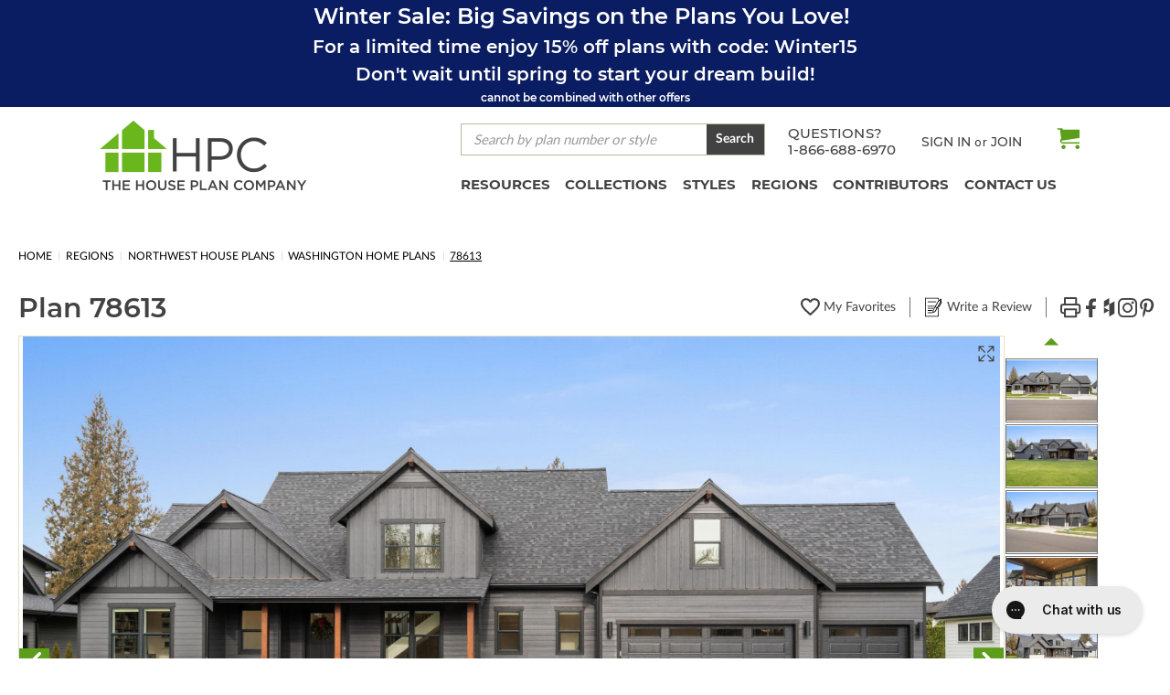

--- FILE ---
content_type: text/html; charset=UTF-8
request_url: https://www.thehouseplancompany.com/house-plans/2787-square-feet-3-bedroom-2-bath-3-car-garage-farmhouse-78613
body_size: 74460
content:












<!DOCTYPE html>
<html class="no-js" lang="en">
    <head>
            <title>#78613 | The House Plan Company</title>
        <link rel="dns-prefetch preconnect" href="https://cdn11.bigcommerce.com/s-g95xg0y1db" crossorigin><link rel="dns-prefetch preconnect" href="https://fonts.googleapis.com/" crossorigin><link rel="dns-prefetch preconnect" href="https://fonts.gstatic.com/" crossorigin>
        <meta property="product:price:amount" content="875" /><meta property="product:price:currency" content="USD" /><meta property="og:url" content="https://www.thehouseplancompany.com/house-plans/2787-square-feet-3-bedroom-2-bath-3-car-garage-farmhouse-78613" /><meta property="og:site_name" content="The House Plan Company" /><meta name="description" content="The Farmhouse Single Family plan is a 3 bedroom, 2 bathrooms, and 3 car Front Entry garge home design.  This home plan is featured in the House Plans with Photos collections"><link rel='canonical' href='https://www.thehouseplancompany.com/house-plans/2787-square-feet-3-bedroom-2-bath-3-car-garage-farmhouse-78613' /><meta name='platform' content='bigcommerce.stencil' /><meta property="og:type" content="product" />
<meta property="og:title" content="78613" />
<meta property="og:description" content="The Farmhouse Single Family plan is a 3 bedroom, 2 bathrooms, and 3 car Front Entry garge home design.  This home plan is featured in the House Plans with Photos collections" />
<meta property="og:image" content="https://cdn11.bigcommerce.com/s-g95xg0y1db/products/16466/images/179355/a7r01981.12ef493b-efe0-455b-9493-b0eb33f098ac__16714.1728451754.386.513.jpg?c=1" />
<meta property="og:availability" content="instock" />
<meta property="pinterest:richpins" content="enabled" />
        
            <!-- Open Graph / Facebook -->
<meta property="og:type" content="website">
<meta property="og:url" content="https://www.thehouseplancompany.com/house-plans/2787-square-feet-3-bedroom-2-bath-3-car-garage-farmhouse-78613">
<meta property="og:title" content="#78613 | The House Plan Company">
    <meta property="og:description" content="The Farmhouse Single Family plan is a 3 bedroom, 2 bathrooms, and 3 car Front Entry garge home design.  This home plan is featured in the House Plans with Photos collections">
    <meta property="og:image" content="https://cdn11.bigcommerce.com/s-g95xg0y1db/images/stencil/400w/products/16466/179355/a7r01981.12ef493b-efe0-455b-9493-b0eb33f098ac__16714.1728451754.jpg">
    <meta property="og:image:secure_url" content="https://cdn11.bigcommerce.com/s-g95xg0y1db/images/stencil/400w/products/16466/179355/a7r01981.12ef493b-efe0-455b-9493-b0eb33f098ac__16714.1728451754.jpg">
<meta property="og:image:type" content="image/ipg">

<!-- Twitter -->
<meta property="twitter:card" content="summary_large_image">
<meta property="twitter:url" content="https://www.thehouseplancompany.com/house-plans/2787-square-feet-3-bedroom-2-bath-3-car-garage-farmhouse-78613">
<meta property="twitter:title" content="#78613 | The House Plan Company">
    <meta property="twitter:description" content="The Farmhouse Single Family plan is a 3 bedroom, 2 bathrooms, and 3 car Front Entry garge home design.  This home plan is featured in the House Plans with Photos collections">
    <meta property="twitter:image" content="https://cdn11.bigcommerce.com/s-g95xg0y1db/images/stencil/400w/products/16466/179355/a7r01981.12ef493b-efe0-455b-9493-b0eb33f098ac__16714.1728451754.jpg">


        <link href="https://cdn11.bigcommerce.com/s-g95xg0y1db/product_images/THPC_Favicon_48.png?t&#x3D;1655473518" rel="shortcut icon">
        <meta name="viewport" content="width=device-width, initial-scale=1">
        <link rel="preconnect" href="https://fonts.googleapis.com">
        <link rel="preconnect" href="https://fonts.gstatic.com" crossorigin>
        <link href="https://fonts.googleapis.com/css2?family=Lato:wght@100;400&display=swap" rel="stylesheet">
        <base href="/">
        <link rel="stylesheet" type="text/css" media="screen, print"  href="/assets/scss/print.css">

        <script>
            window.storeHash = `g95xg0y1db`;
            console.log(window.storeHash)
        </script>

        <script>
            document.documentElement.className = document.documentElement.className.replace('no-js', 'js');
        </script>

        <script>
    function browserSupportsAllFeatures() {
        return window.Promise
            && window.fetch
            && window.URL
            && window.URLSearchParams
            && window.WeakMap
            // object-fit support
            && ('objectFit' in document.documentElement.style);
    }

    function loadScript(src) {
        var js = document.createElement('script');
        js.src = src;
        js.onerror = function () {
            console.error('Failed to load polyfill script ' + src);
        };
        document.head.appendChild(js);
    }

    if (!browserSupportsAllFeatures()) {
        loadScript('https://cdn11.bigcommerce.com/s-g95xg0y1db/stencil/13b40540-7a1c-013e-3399-6673e56671b8/e/42561df0-03a5-013e-cfc0-2af1b3b7ac30/dist/theme-bundle.polyfills.js');
    }
</script>
        <script>window.consentManagerTranslations = `{"locale":"en","locales":{"consent_manager.data_collection_warning":"en","consent_manager.accept_all_cookies":"en","consent_manager.gdpr_settings":"en","consent_manager.data_collection_preferences":"en","consent_manager.manage_data_collection_preferences":"en","consent_manager.use_data_by_cookies":"en","consent_manager.data_categories_table":"en","consent_manager.allow":"en","consent_manager.accept":"en","consent_manager.deny":"en","consent_manager.dismiss":"en","consent_manager.reject_all":"en","consent_manager.category":"en","consent_manager.purpose":"en","consent_manager.functional_category":"en","consent_manager.functional_purpose":"en","consent_manager.analytics_category":"en","consent_manager.analytics_purpose":"en","consent_manager.targeting_category":"en","consent_manager.advertising_category":"en","consent_manager.advertising_purpose":"en","consent_manager.essential_category":"en","consent_manager.esential_purpose":"en","consent_manager.yes":"en","consent_manager.no":"en","consent_manager.not_available":"en","consent_manager.cancel":"en","consent_manager.save":"en","consent_manager.back_to_preferences":"en","consent_manager.close_without_changes":"en","consent_manager.unsaved_changes":"en","consent_manager.by_using":"en","consent_manager.agree_on_data_collection":"en","consent_manager.change_preferences":"en","consent_manager.cancel_dialog_title":"en","consent_manager.privacy_policy":"en","consent_manager.allow_category_tracking":"en","consent_manager.disallow_category_tracking":"en"},"translations":{"consent_manager.data_collection_warning":"We use cookies (and other similar technologies) to collect data to improve your shopping experience.","consent_manager.accept_all_cookies":"Accept All Cookies","consent_manager.gdpr_settings":"Settings","consent_manager.data_collection_preferences":"Website Data Collection Preferences","consent_manager.manage_data_collection_preferences":"Manage Website Data Collection Preferences","consent_manager.use_data_by_cookies":" uses data collected by cookies and JavaScript libraries to improve your shopping experience.","consent_manager.data_categories_table":"The table below outlines how we use this data by category. To opt out of a category of data collection, select 'No' and save your preferences.","consent_manager.allow":"Allow","consent_manager.accept":"Accept","consent_manager.deny":"Deny","consent_manager.dismiss":"Dismiss","consent_manager.reject_all":"Reject all","consent_manager.category":"Category","consent_manager.purpose":"Purpose","consent_manager.functional_category":"Functional","consent_manager.functional_purpose":"Enables enhanced functionality, such as videos and live chat. If you do not allow these, then some or all of these functions may not work properly.","consent_manager.analytics_category":"Analytics","consent_manager.analytics_purpose":"Provide statistical information on site usage, e.g., web analytics so we can improve this website over time.","consent_manager.targeting_category":"Targeting","consent_manager.advertising_category":"Advertising","consent_manager.advertising_purpose":"Used to create profiles or personalize content to enhance your shopping experience.","consent_manager.essential_category":"Essential","consent_manager.esential_purpose":"Essential for the site and any requested services to work, but do not perform any additional or secondary function.","consent_manager.yes":"Yes","consent_manager.no":"No","consent_manager.not_available":"N/A","consent_manager.cancel":"Cancel","consent_manager.save":"Save","consent_manager.back_to_preferences":"Back to Preferences","consent_manager.close_without_changes":"You have unsaved changes to your data collection preferences. Are you sure you want to close without saving?","consent_manager.unsaved_changes":"You have unsaved changes","consent_manager.by_using":"By using our website, you're agreeing to our","consent_manager.agree_on_data_collection":"By using our website, you're agreeing to the collection of data as described in our ","consent_manager.change_preferences":"You can change your preferences at any time","consent_manager.cancel_dialog_title":"Are you sure you want to cancel?","consent_manager.privacy_policy":"Privacy Policy","consent_manager.allow_category_tracking":"Allow [CATEGORY_NAME] tracking","consent_manager.disallow_category_tracking":"Disallow [CATEGORY_NAME] tracking"}}`;</script>

        <script>
            window.lazySizesConfig = window.lazySizesConfig || {};
            window.lazySizesConfig.loadMode = 1;
        </script>
        <script async src="https://cdn11.bigcommerce.com/s-g95xg0y1db/stencil/13b40540-7a1c-013e-3399-6673e56671b8/e/42561df0-03a5-013e-cfc0-2af1b3b7ac30/dist/theme-bundle.head_async.js"></script>

        <script src="https://ajax.googleapis.com/ajax/libs/webfont/1.6.26/webfont.js"></script>

        <script>
            WebFont.load({
                custom: {
                    families: ['Karla', 'Roboto', 'Source Sans Pro']
                },
                classes: false
            });
        </script>

        <link href="https://fonts.googleapis.com/css?family=Montserrat:700,500,400%7CKarla:400&display=swap" rel="stylesheet">
        <link data-stencil-stylesheet href="https://cdn11.bigcommerce.com/s-g95xg0y1db/stencil/13b40540-7a1c-013e-3399-6673e56671b8/e/42561df0-03a5-013e-cfc0-2af1b3b7ac30/css/theme-2eba1ed0-d7c1-013e-e584-4ea0a5dcd80a.css" rel="stylesheet">

        <!-- Start Tracking Code for analytics_siteverification -->

<meta name="google-site-verification" content="HGlBGFWM_GfFkuHUMD8nNmC6a3sC1RaR76m77vPbFlY" />
<meta name="google-site-verification" content="Q5BIwX_ualKwaCAFhTPAYmZv1pt8zX7W8ci5xlmxaaw" />
<meta name="google-site-verification" content="eWe_RoOOqsZrhLh-hGp2DB1HsbpyUjfHpm-CyWO2iyg" />

<!-- End Tracking Code for analytics_siteverification -->


<script type="text/javascript" src="https://checkout-sdk.bigcommerce.com/v1/loader.js" defer ></script>
<script src="https://www.google.com/recaptcha/api.js" async defer></script>
<script type="text/javascript">
var BCData = {"product_attributes":{"sku":"145 - 21-187 Contemporary Farmhouse 873","upc":null,"mpn":null,"gtin":null,"weight":null,"base":false,"image":null,"stock":null,"instock":true,"stock_message":null,"purchasable":true,"purchasing_message":null,"call_for_price_message":null,"price":{"without_tax":{"formatted":"$875.00","value":875,"currency":"USD"},"tax_label":"Tax"}}};
</script>
<!-- Google Tag Manager -->
<script>(function(w,d,s,l,i){w[l]=w[l]||[];w[l].push({'gtm.start':
new Date().getTime(),event:'gtm.js'});var f=d.getElementsByTagName(s)[0],
j=d.createElement(s),dl=l!='dataLayer'?'&l='+l:'';j.async=true;j.src=
'https://www.googletagmanager.com/gtm.js?id='+i+dl;f.parentNode.insertBefore(j,f);
})(window,document,'script','dataLayer','GTM-NMD6D3W');</script>
<!-- End Google Tag Manager -->
<script data-cfasync="false" data-dd-sm-ignore="true" data-cookieconsent="ignore" id="wsa-tag-manager-tags" nonce="">
</script >

</script>
<script data-cfasync="false" data-dd-sm-ignore="true" data-cookieconsent="ignore" id="wsa-tag-manager-javascript-h-test" nonce="">!function(w,d){if(d.location.href.indexOf('showHidden=true')<0&&d.location.href.indexOf('shogun.page/previews')<0){w.TagRocket=w.TagRocket||{};var T=w.TagRocket;T.teh=[];w.onerror=function(m,s,l,c,e){T.teh.push((l?(l+' '):'')+(c?(c+' '):'')+m+(m.colno?(':'+m.colno):'')+(s?(' '+s):''));};function a(s){var e=d.createElement('script'),h=d.getElementsByTagName('head')[0];e.appendChild(d.createTextNode(s));h.insertBefore(e,h.firstChild)}a('()=>{};window.arrowFunctions=1');a('async function a(){};window.asyncFunctions=1');var m=new Date().toISOString(),q='wsa-tag-manager-javascript-',z;T.tah=function(s){w.dataLayer=w.dataLayer||[];if(!w.gtag){w.gtag=function(){dataLayer.push(arguments)};gtag('js',new Date);t=d.createElement('script');t.async=!0;t.setAttribute('src','https://www.googletagmanager.com/gtag/js?id=G-7XTJM93TLW');d.head.appendChild(t)};if(!w.wsa_tre){var n='denied';gtag('consent',{functionality_storage:n,ad_storage:n,analytics_storage:n,ad_user_data:n,ad_personalization:n,personalization_storage:n,security_storage:n});gtag('config',"G-7XTJM93TLW",{groups:'TagRocketErrorTracking',send_page_view:false});;gtag('config',"G-QW6NPQ88N9",{groups:'TagRocketErrorTracking',send_page_view:false});gtag('event','tag_rocket_error',{send_to:["G-QW6NPQ88N9"],description:'Script Failure',app_version:'3.46.28',tag_rocket_version:'1.94',ua:navigator.userAgent});};w.wsa_tre=1;if(w.console)console.error('Tag Rocket (h): '+s,T.teh);T.teh.forEach(function(e){gtag('event','app_error',{send_to:'G-7XTJM93TLW',scope:s,description:s+' 3.46.28 h '+e,message:'h '+e,app_version:'3.46.28',automatic:1,tag_rocket_version:'1.94',pagedatetime:m,datetime:m,ua:navigator.userAgent,tags:"unknown",environment:'Production'})})};p=function(){if(!T.ts&&!d.getElementById(q+'second'))T.tah('Header Script Missing');else if(!T.tss)T.tah('Header Script Failure1');else if(!T.ts)T.tah('Header Script Failure2');if(!T.tm&&!d.getElementById(q+'main'))T.tah('Footer Script Missing');else if(!T.tm)T.tah('Footer Script Failure')};if(w.addEventListener)w.addEventListener('DOMContentLoaded',p);else w.attachEvent('onDOMContentLoaded',p)}}(window,document)</script>               
<script data-cfasync="false" data-dd-sm-ignore="true" data-cookieconsent="ignore" id="wsa-tag-manager-javascript-second" nonce="">
/*
    Web Site Advantage: Tag Rocket App Head [1.94.78215]
    https://bigcommerce.websiteadvantage.com.au/tag-rocket/
    Copyright (C) 2020 - 2025 Web Site Advantage
*/

!function(w,d){if(d.location.href.indexOf('showHidden=true')<0&&d.location.href.indexOf('shogun.page/previews')<0){w.TagRocket=w.TagRocket||{};var T=w.TagRocket;T.tss=1;T.tags='gads|ga4|bing|pinterest|facebook';T.scc='US-OH';T.seu='false';T.l='';var eet=new Date,eei=0,eer=0,eea='G-7XTJM93TLW';T.ecq=[];T.ec=function(){if(T.consent.analytics)gtag.apply(null,arguments);else T.ecq.push(arguments)};T.a=function(s,e,c,o){try{if(!eei){eei=1;if(!w.gtag){w.gtag=function(){dataLayer.push(arguments)}}T.ec('config',eea,{groups:'TagRocketErrorTracking',send_page_view:false})}if(!eer){eer=1;T.ct=c;if(w.console)console.error('Tag Rocket: '+s+': '+e,o||'');T.ct=1;var z = e?e.substring(0,255):'-missing-';T.ec('event','app_error',{send_to:eea,scope:s,description:s+' 3.46.28 '+z,message:z,app_version:'3.46.28',automatic:1,tag_rocket_version:'1.94',pagedatetime:eet.toISOString(),datetime:new Date().toISOString(),ua:navigator.userAgent,tags:T.tags,timesinceload:new Date-eet,environment:'Production'});eer=0}}catch(x){try{T.ec('event','app_error',{send_to:eea,scope:'AppErrorError',description:'3.46.28 '+x,message:''+x,app_version:'3.46.28',tag_rocket_version:'1.94',pagedatetime:eet.toISOString(),datetime:new Date().toISOString(),ua:navigator.userAgent,tags:T.tags,timesinceload:new Date-eet,environment:'Production'});}catch(y){}}};T.eq=T.eq||[];if(w.addEventListener){w.addEventListener('error',function(){T.ef.apply(T,arguments)},{passive:!0,capture:!0});}else if(w.attachEvent){w.attachEvent('onerror',function(){T.ef.apply(T,arguments)});}if(!T.ef){T.ef=function(){T.eq.push(arguments)}};if(!T.cf){T.cq=T.cq||[];T.cf=function(){T.cq.push(arguments)};if(w.console){T.ce=console.error;console.error=function(){T.ce.apply(console,arguments);T.cf.apply(T,arguments)}}};try{T.dP='NewPromotionsAdded';T.ej=[];T.ek=0;T.cI=function(){T.ei(function(a){a.forEach(function(b){T.e(b.addedNodes,function(c){if(T.bP(c,T.bJ)=='promotion'&&T.bO(c,'found')){T.ej.push(c)}T.e(T.eg(c,"["+T.bJ+"='promotion']"),function(e){if(T.bO(e,'found')){T.ej.push(e)}})})});if(T.bA(T.ej)&&!T.ek){T.A(function(){T.ek=T.bf(function(){T.ek=0;T.f(T.dP,{elements:T.ej});T.ej=[];},100,'New Promotions Added')})}});};T.ea=[];T.eb=0;T.ed=function(a){T.e(a,function(b){T.ea=T.ea.concat(T.bG(b));if(T.bP(b,T.bJ)=='list'&&T.ee(b)&&T.bO(b,'found')){T.ea.push(b)}T.e(T.eg(b,"["+T.bJ+"='list']"),function(c){if(T.ee(c)&&T.bO(c,'found')){T.ea.push(c)}})})};T.eh=function(){T.A(function(){if(T.bA(T.ea)){if(T.eb)T.dW(T.eb);T.eb=T.bf(function(){T.f(T.dk,{elements:T.ea});T.ea=[];T.eb=0},500,'New Products Added')}})};T.cH=function(e){T.ei(function(f){f.forEach(function(g){T.ed(g.addedNodes);});T.eh();},e||d.body)};T.dk='NewProductsAdded';T.aT='UserDataUpdated';T.eg=function(a,b){if(!a.querySelectorAll)return[];var c=a.querySelectorAll(b);if(Array.from)return Array.from(c);else return c};T.bI=function(a){return T.eg(d,a)};T.ee=function(a){var b=T.bP(a,T.bK);return b&&!isNaN(parseInt(b,10))};T.R=function(a){return typeof a!=='undefined'&&a!==null};T.w=function(a){return a===0||(T.R(a)&&a!==''&&!isNaN(a))};T.er=function(a){var b=String.fromCodePoint;if(b){return b(a)}return ''};T.ep=function(a,b,c){var e=[].slice.call(a).map(function(f){if(c||typeof(f)==='function')return f;try{return T.bm(f)}catch(g){if(Array.isArray(f)){return [].concat(f)}else return f}});if(T.bA(e)){e[0]=T.er(b)+' %cTag Rocket: %c'+e[0];e.splice(1,0,'color:none;');e.splice(1,0,'color:#28a300;')}return e};T.aS=function(){if(w.console)console.warn.apply(console,T.ep(arguments,0x1F6A8,1))};T.cS=function(){if(w.console)console.error.apply(console,T.ep(arguments,0x26A0,1))};T.ai=function(a,b){return a.sort(function(c,e){return e.price*e.quantity-c.price*c.quantity}).slice(0,b)};T.cZ=function(a,b,c,e){var f,g=function(h){if(h>=T.bA(a))c&&c();else T.bf(function(){T.t('SB95',function(){f=b(a[h],h);if(typeof f!=='undefined')c&&c(f);else g(h+1)},1)},0,'Yield '+h+' '+e);};g(0)};T.e=function(a,b){var c,e,f=T.bA(a);if(a&&f)for(c=0;c<f;c++){e=b(a[c],c);if(typeof e!=='undefined')return e}};T.ds=function(a,b){if(a&&T.bA(a))for(var c=0;c<T.bA(a);c++){if(a[c]===b)return true}};T.el=function(a,b,c){a.setAttribute(b,c)};T.p=function(a,b,c){if(T.R(c)&&c!=='')a[b]=c};T.bv=function(a,b){if(!b||!a)return a;var c=b.split('.'),e=a[c.shift()];return T.bv(e,c.join('.'))};T.t=function(a,b,c,e){try{c&&b.apply(this,e)}catch(f){T.a(a,''+f,1,f)}};T.bR=function(a,b,c,e){var f=function(){T.t.call(this,'SB24',c,1,arguments)};if(b==T.U&&d.readyState!="loading"){T.bf(f,0,T.U)}else{e=e||{};if(!T.R(e.passive)){e.passive=!0;}a.addEventListener&&a.addEventListener(b,f,e)||a.attachEvent&&a.attachEvent('on'+b,f)}};T.T=function(a,b){T.bR(w,a,function(a){if(!b.done){b.done=1;b(a)}},{once:!0})};T.bg=function(a,b){try{return JSON.stringify(a,b)}catch(c){throw ''+T.bg.caller+' '+c}};T.cv=function(a){return a&&JSON.parse(a)};T.bm=function(a){return T.cv(T.bg(a))};T.dw=function(a){return T.bg(a)=='{}'};T.W=function(a){var b=Object(a),c,e,f,g=arguments;for(c=1;c<g.length;c++){e=g[c];if(e!=null){for(f in e){if(Object.prototype.hasOwnProperty.call(e,f))b[f]=e[f];}}}return b;};T.bA=function(a){return a.length};T.bU=function(a){try{if(!localStorage||T.eo)return !1;return localStorage.removeItem(a)}catch(b){T.a('SB63','Incognito Safari has blocked localStorage. This stops us tracking things like add to cart events',1,b);T.eo=!0}};T.bS=function(a){try{if(!localStorage||T.eo)return !1;return localStorage.getItem(a)}catch(b){T.a('SB61','Incognito Safari has blocked localStorage. This stops us tracking things like add to cart events',1,b);T.eo=!0}};T.bT=function(a,b){try{if(!localStorage||T.eo)return !1;localStorage.setItem(a,b)}catch(c){T.a('SB60','Incognito Safari has blocked localStorage. This stops us tracking things like add to cart events',1,c);T.eo=!0}};T.as=function(a){var b=d.cookie.match(new RegExp('(^| )'+a+'=([^;]+)')),c=b&&unescape(b[2])||'';return c=='deleted'?'':c};T.O=function(a){var b=w.performance;return b&&b.getEntriesByType&&b.getEntriesByType(a)};T.N=function(){var a=navigator;return a.connection||a.mozConnection||a.webkitConnection};T.L=function(a,b,c){return (a||'').replace(b,c||'')};T.av=function(a){return (a||'').trim().toLowerCase()};T.bD=function(a){return T.L(T.L(T.av(a),/([^a-z0-9 _])/g),/ +/g,'_')};T.aH=function(a,b){return a.indexOf(b)>=0};T.P=function(a,b){b=b||255;if(!a)return '(missing)';a=T.L((''+a).trim(),/ *(\r\n|\n|\r) */gm,' ');if(T.bA(a)<=b)return a;return a.substring(0,b-3)+'...'};T.cT=function(a,b){var c='',e='';switch(b){case 'AU':c='0011';e='61';break;case 'US':case 'CA':c='011';e='1';break;case 'GB':c='011';e='44';break;case 'IT':c='00';e='39';break;}a=T.L(a,/[^\d+]+/g);if(c)a=T.L(a,new RegExp('^'+c),'+');if(a[0]!='+'&&e){a='+'+T.L(e+a,/^0/);}return a};T.bQ=function(a,b){return a.hasAttribute(b)};T.bP=function(a,b){if(a.getAttribute)return T.P(a.getAttribute(b))};T.bO=function(a,b){var c='data-tagrocket-'+b;if(T.bQ(a,c))return 0;T.el(a,c,'1');return 1};T.bX=function(a,b,c,e){var f=setInterval(function(){T.t(a,function(){try{c()}catch(g){if(b)clearInterval(f);throw g}},1)},e);return f};T.cF=function(a,b,c,e){if(a)T.dW(a);return T.bf(b,c,e)};T.dW=function(a){clearTimeout(a)};T.bf=function(a,b,c){return setTimeout(a,b,'Tag Rocket '+(c||''))};T.cd=function(a,b,c){T.dA('query getCartMetafields{site{cart{metafields(namespace:"bc_storefront" keys:["'+b+'"]){edges{node{entityId}}}}}}',function(e,f){T.t('SB82',function(){if(e>0){var g='createCartMetafield',h='',i=T.bv(f,'data.site.cart.metafields.edges');if (i&&i.length){g='updateCartMetafield';h=' metafieldEntityId:'+i[0].node.entityId}T.dA('mutation '+g+'{cart{'+g+'(input:{cartEntityId:"'+a+'" data:{key:"'+b+'" value:"'+T.bg(c).replace(/"/g,'\\"')+'"}'+h+'}){metafield{id entityId key value}errors{...on Error{message}}}}}',function(e,j){T.t('SB83',function(){if(e>0){}},1)})}},1)})};T.en=function(a){T.cM.appendChild(a)};T.em=function(a,b,c){b=b||{};if(b.onvisible&&d.hidden){T.T('visibilitychange',function(){T.em(a,b,c)});return};var e=d.createElement(a),f;if(b.id&&d.getElementById(b.id))return;for(var g in b){T.el(e,g,b[g])}e.onload=e.onreadystatechange=function(){f=e.readyState;if(!f||f=='loaded'||f=='complete'){if(c)c();c=null}};T.en(e);return e};T.aR=function(a,b,c){b=b||{};b.src=a;if(!T.R(b.async))b.async=!0;if(T.cP)b.nonce=T.cP;if(!T.R(b.onvisible))b.onvisible=!0;if(T.pageType!='orderconfirmation'||T.b.updated){T.em('script',b,c)}else{T.o(T.aT,function(){T.em('script',b,c)})}};T.dH=function(a){if(T.bQ(a,'data-list-name'))return T.bP(a,'data-list-name');if(a.parentElement)return T.dH(a.parentElement)};T.Q=function(){var a=d.querySelector('head meta[name="description"]');if(a)return T.bP(a,'content');};T.cR=function(a){var b=w.location.href.match(new RegExp('[?&]'+a+'=([^&]*)'));return decodeURIComponent(b&&b[1]||'')};T.ei=function(a,b,c){if(w.MutationObserver)T.T(T.U,function(){c=c||{childList:!0,subtree:!0};b=b||d.body;if(!b)throw 'no target';new MutationObserver(a).observe(b,c)})};T.dP='NewPromotionsAdded';T.ej=[];T.ek=0;T.cI=function(){T.ei(function(a){a.forEach(function(b){T.e(b.addedNodes,function(c){if(T.bP(c,T.bJ)=='promotion'&&T.bO(c,'found')){T.ej.push(c)}T.e(T.eg(c,"["+T.bJ+"='promotion']"),function(e){if(T.bO(e,'found')){T.ej.push(e)}})})});if(T.bA(T.ej)&&!T.ek){T.A(function(){T.ek=T.bf(function(){T.ek=0;T.f(T.dP,{elements:T.ej});T.ej=[];},100,'New Promotions Added')})}});};T.ea=[];T.eb=0;T.ed=function(a){T.e(a,function(b){T.ea=T.ea.concat(T.bG(b));if(T.bP(b,T.bJ)=='list'&&T.ee(b)&&T.bO(b,'found')){T.ea.push(b)}T.e(T.eg(b,"["+T.bJ+"='list']"),function(c){if(T.ee(c)&&T.bO(c,'found')){T.ea.push(c)}})})};T.eh=function(){T.A(function(){if(T.bA(T.ea)){if(T.eb)T.dW(T.eb);T.eb=T.bf(function(){T.f(T.dk,{elements:T.ea});T.ea=[];T.eb=0},500,'New Products Added')}})};T.cH=function(e){T.ei(function(f){f.forEach(function(g){T.ed(g.addedNodes);});T.eh();},e||d.body)};T.dk='NewProductsAdded';T.aw='PromotionsVisible';T.dO=function(a){T.bF(T.aw,a)};T.bE=function(a,b){var c,e=[];T.e(a.infos||a.items||a,function(f){c=f.product||f;if(!c.completed){e.push(c);}});if (T.bA(e)&&T.cR('showHidden')!='true'){T.a('SB55e',''+T.bA(e)+' incomplete products on '+b+' '+e[0].productId+' '+e[0].name,1,e);}};T.dK=function(a,b){var c="["+T.bJ+"='list']["+T.bK+"='"+a+"']";if(b)c="[data-list-name='"+T.L(b,/['"\\]/g,'\\$&')+"'] "+c;return d.querySelector(c)};T.n='ProductsVisible';T.dM=function(a,b){if(T.bb||T.bc)a.search=T.bb||T.bc;T.bE(a,T.n);T.dd(T.n,a,b)};T.dX=function(a){T.t('SB19b',function(){var b,c={},e;T.e(a,function(f){if(!f.seen){f.seen=1;b=f.callback.name+f.id;if(!c[b])c[b]=[];c[b].push(f)}});for(var g in c){e=c[g][0];e.callback({infos:c[g],list:e.list})}},1)};T.dZ=0;T.dY=[];T.dS=function(a){a.visibleTime=0;if(!T.R(a.minVisibleTime))a.minVisibleTime=2e3;var b,c=new IntersectionObserver(function(e){T.e(e,function(f){if(f.isIntersecting){a.lastVisible=new Date;a.trigger='visible';b=T.bf(function(){c.disconnect();T.dY.push(a);if(T.dZ)return;T.dZ=T.bf(function(){T.dZ=0;if(T.bA(T.dY)){T.dX(T.dY);T.dY=[];}},1e3,'Visible Ticking')},a.minVisibleTime-a.visibleTime,'On First Visible')}else{if(b)T.dW(b);if(a.lastVisible){a.visibleTime+=new Date-a.lastVisible;a.lastVisible=0}}})},{threshold:[0.5]});c.observe(a.e)};T.dU=[];T.dV=0;T.dT=function(a){T.dU.push(a)};T.cJ=function(){T.t('SB18',function(){var b,c,e=0,f=1,g=function(a){if(a.seen)return false;if(a.e&&a.e.getBoundingClientRect){try{b=a.e.getBoundingClientRect()}catch(h){}if(b){return b.top>-b.height/2&&b.left>-b.width/2&&b.bottom-b.height/2<=(w.innerHeight||d.documentElement.clientHeight)&&b.right-b.width/2<=(w.innerWidth||d.documentElement.clientWidth)}}return a.percent<T.dV},i=function(j,k){if(!k&&c)return;T.dW(c);c=T.bf(function(){c=0;T.t('SB18a',function(){l()},1)},j,'Scroll Tick '+k)} ,l=function(){var m=[],n=1,o,p,q,r=d.body,s=d.documentElement;q=w.pageYOffset,p=w.innerHeight;if(r&&r.scrollHeight){if(f==1)f=r.scrollHeight;if(s.clientHeight)n=s.clientHeight;if(q&&p)n=q+p;}o=n/f;if(o>T.dV){T.dV=o;e=n;T.t('SB18b',function(){T.e(T.dU,function(a){a.trigger='scroll '+o;if(g(a)&&T.bA(m)<=5)m.push(a)});if(T.bA(m)){T.dX(m);i(6e3,1)}},1);}};T.bR(d,'scroll',function(){i(1e3,0);});T.T('load',function(){l()})},1);};T.dN=function(a){if(a.e&&('IntersectionObserver' in window)){T.dS(a)}else{T.dT(a)}};T.dR=function(a,b,c,e){if(!w._bcCsrfProtectionPatched&&e<10){T.bf(function(){T.dR(a,b,c,e+1)},100,'XMLHttpRequest Wait '+e)}else{var f=new XMLHttpRequest();e=e||1;f.onreadystatechange=function(){if(this.readyState==4){if(this.status!=200){if(e<12){T.bf(function(){T.dR(a,b,c,e+1)},1e3,'XMLHttpRequest Retry '+e)}else{T.a('SB36','Request Failed after '+e+' attempts : '+a+' '+this.status,1,f);b(0,this.status)}}else{b(1,f.responseText?T.cv(f.responseText):'-missing-')}}};f.open(c?'POST':'GET',a,true);f.withCredentials=true;f.setRequestHeader('Content-type','application/json');if(c){f.setRequestHeader('Authorization','Bearer '+T.cQ);f.send(T.bg({query:c}))}else{f.send()}}};T.dQ=function(a,b,c,e){if(T.aH(w.location.href,'googleusercontent.com')){c(0,'googleusercontent.com')}else{e=e||1;b=b||{};if(!w._bcCsrfProtectionPatched&&e<10){T.bf(function(){T.dQ(a,b,c,e+1)},100,'Fetch Wait '+e)}else{w.fetch(a,b).then(function(f){if(f.ok){f.text().then(function(g){var h;try{h=T.cv(g)}catch(i){throw 'JSON parse error '+i+' '+a}try{c(h?1:0,h||'-empty-')}catch(i){throw 'onComplete error '+i+' '+a}})}else{if(e<12){T.bf(function(){T.dQ(a,b,c,e+1)},1e3*e,'Fetch '+e)}else{T.a('SB30','Fetch '+e+' Last Fail '+a+' '+f.status,1,f);try{c(0,f.status)}catch(i){T.a('SB30b','Fetch '+a+' onComplete '+(j.message||j),1,j)}}}}).catch(function(j){if(!j.message||!j.message.match(/^(cancel|annul|brochen|NetworkError when|Failed to fetch|취소됨)/)){if(e<12){T.bf(function(){T.dQ(a,b,c,e+1)},1e3,'Fetch Error '+e+1)}else{T.a('SB29','Fetch '+e+' Last Error '+a+' '+(j.message||j),1,j);c(0,j.message||j)}}else c(-1,j.message||j)})}}};T.dA=function(a,b){var c='/graphql';if(w.fetch){T.dQ(c,{method:'POST',credentials:'same-origin',headers:{'Content-Type':'application/json',Authorization:'Bearer '+T.cQ},body:T.bg({query:a})},b)}else{T.dR(c,b,a)}};T.ca=function(a,b){if(w.fetch){T.dQ(a,{credentials:'include'},b)}else{T.dR(a,b)}};T.bN=function(){T.o(T.dP,function(a){T.bL(T.bM(a.elements))})};T.bL=function(a){T.e(a,function(b){if(!b.e)b.e=d.querySelector("["+T.bJ+"='promotion']["+T.bK+"='"+b.id+"']");var c=b.location=='top'?0.1:0.9;if(b.e){if(T.bO(b.e,'registered')){T.dN({se: T.dL,id:'',e:b.e,promotion:b,percent:c,callback:T.dO});T.bR(b.e,'click',function(){T.bF(T.ay,b)})}}else{T.dN({se: T.dL,id:'',e:b.e,promotion:b,percent:c,callback:T.dO})}})};T.ay='PromotionClicked';T.dJ=0;T.bC=function(a,b){T.dJ++;T.e(a.items,function(c,e){if(!b||T.ds(b,c)){c.e=c.e||T.dK(c.productId,a.listName);var f={se: T.dL,id:T.dJ,e:c.e,product:c,list:a};if(c.e){if(T.bO(c.e,'registered')){f.callback=T.dM;f.percent=e/T.bA(a.items);T.dN(f);T.bR(c.e,'click',function(){if(!f.seen)T.dM({infos:[f],list:a});T.bF(T.ad,f);})}}else{f.callback=T.dM;f.percent=e/T.bA(a.items);T.dN(f);}}})};T.ad='ProductClicked';T.bM=function(a){var b,c,e,f,g=[];if(!a)a=T.bI("["+T.bJ+"='promotion']["+T.bK+"]");T.e(a,function(h){b=T.bP(h,T.bK);c=T.bP(h,'data-name');e=T.bP(h,'data-position');f={e:h};if(b)f.id=parseInt(b,10);if(c)f.name=c;if(e)f.location=e;g.push(f)});return g};T.bH=function(a){var b,c,e=[],f=T.dG(e,a);if(T.bA(e)){T.bB({reason:'List',items:e},function(g){for(b in f){c=f[b];if(T.cK)c.category=T.cK;T.bC(c,g.items)}})}};T.dF=[];T.dG=function(a,b){var c,e,f,g,h,i={},j,k,l,m,n,o,p=['{','blogid','pageid','categoryid','ssib'],q='data-tagrocket-searchprovider';T.e(b,function(r){j=T.dH(r)||'Page: '+T.cL;c=j.split(':')[0].trim();m=j;if(T.aH(m,':'))m=m.split(':')[1].trim();i[j]=i[j]||{id:T.bD(j),type:c,listName:j,name:m,items:[]};n=T.dF[j]||0;f=T.bP(r,T.bK);e=T.bP(r,'data-product-price');l=T.bP(r,'data-product-category');g=T.bP(r,'data-name');h=T.bP(r,'data-product-brand');o=T.bP(r,'data-position');k={e:r,index:n};if(f)k.productId=parseInt(f,10);if(isNaN(k.productId)){if(!T.dI&&f&&p.some&&p.some(function(m){f.indexOf(m)!=0})){T.dI=1;T.a('SB43','Page contains invalid '+T.bK+' value: '+f,1,r)}}else{T.bO(r,'found');if(T.w(e))k.price=parseFloat(e);if(l)k.category={path:l,breadcrumbs:[l]};if(T.bQ(r,q))k.searchprovider=T.bP(r,q);if(T.j)k.currency=T.j;if(!isNaN(o))k.index=parseInt(o,10)-1;T.dF[j]=n+1;a.push(k);i[j].items.push(k)}});return i};T.cr=function(a){var b='(unknown)';if(a&&a.nodeName){b=T.av(a.nodeName);if(b=='body')return 'html>body';if(b=='head')return 'html>head';if(a.id)return b+'#'+a.id;if(a.className&&T.bA(a.className))b+='.'+a.className.split(/[ ,]+/).join('.');if(a.parentElement)b=T.cr(a.parentElement)+'>'+b;return b}};T.r=function(a,b){if(isNaN(a))return a;if(!b)b=0;var c=Math.pow(10,b),e=Number.EPSILON||2.220446049250313e-16;return Math.round((a+e)*c)/c};T.dE='GetValue';T.getProductId=function(a,b,c,e,f){if(c.type=='giftCertificate')return c.type;var g=(c.isVariant&&f?f:e);if(g.length<1)return;return T.L(T.L(T.L(T.L(T.L(T.L(T.L(T.L(T.L(T.L(T.L((T.e(g.split('||'),function(h){if((!T.aH(h,'[[psku]]')||c.productSku)&&(!T.aH(h,'[[pmpn]]')||c.productMpn)&&(!T.aH(h,'[[pupc]]')||c.productUpc)&&(!T.aH(h,'[[pgtin]]')||c.productGtin)&&(!T.aH(h,'[[vname]]')||c.variantName)&&(!T.aH(h,'[[vid]]')||c.variantId)&&(!T.aH(h,'[[vsku]]')||c.variantSku)&&(!T.aH(h,'[[vmpn]]')||c.variantMpn)&&(!T.aH(h,'[[vupc]]')||c.variantUpc)&&(!T.aH(h,'[[vgtin]]')||c.variantGtin))return h})||'[[pid]]'),/\[\[pid\]\]/ig,c.productId),/\[\[pmpn\]\]/ig,c.productMpn),/\[\[pupc\]\]/ig,c.productUpc),/\[\[pgtin\]\]/ig,c.productGtin),/\[\[psku\]\]/ig,c.productSku),/\[\[vname\]\]/ig,c.variantName),/\[\[vid\]\]/ig,c.variantId),/\[\[vsku\]\]/ig,c.variantSku),/\[\[vmpn\]\]/ig,c.variantMpn),/\[\[vupc\]\]/ig,c.variantUpc),/\[\[vgtin\]\]/ig,c.variantGtin)};T.cj=function(a){T.b.updated=!0;try{var b=a.billingAddress;T.p(b,'phone',T.cT(b.phone,b.countryCode));T.p(T.b,'email',T.av(b.email));T.p(T.b,'phone',b.phone);T.p(T.b,'first_name',b.firstName);T.p(T.b,'last_name',b.lastName);T.p(T.b,'street',b.address1);T.p(T.b,'city',b.city);T.p(T.b,'state',b.stateOrProvince);T.p(T.b,'postal_code',b.postalCode);T.p(T.b,'country_code',b.countryCode);if(b.address2)T.b.street=(T.b.street?T.b.street+', ':'')+b.address2;}catch(c){T.a('SB56','Failed to update user data',1,c);}T.bF(T.aT,T.b);};T.aT='UserDataUpdated';T.dB=function(a,b){if(a.variants.edges){return T.e(a.variants.edges,function(c){if(c.node.entityId==b)return c.node})}};T.dC=function(a){var b='',c;T.e(a.options.edges,function(e,f){c=e.node;if(f)b+=', ';b+=c.displayName+':';T.e(c.values.edges,function(g){b+=' '+g.node.label})});return b};T.dy='ProductDataGathered';T.dz='CartDataGathered';T.bB=function(a,b){T.t('SB26c',function(){var c=a.cart,e,f,g,h,i=[],j=[],k=T.cR('showHidden')=='true',l=function(i){a.requests++;var m=i.slice(0,25),n=j.filter(function(o){return T.ds(m,o.p)&&!T.ds(n,o.v)}).map(function(o){return o.v});f='query Products{site{';if(h){f+='id:product(entityId:'+e[0].productId+'){entityId sku mpn upc gtin} product(sku:'+T.bg(h)+'){'}else{f+='products(first:25 entityIds:'+T.bg(m)+'){edges{node{'}f+='entityId sku name path defaultImage {url (width: 1000)}mpn upc gtin brand {name} categories{edges{node{name entityId breadcrumbs(depth:10 first:50){edges{node{name}}}}}}';if(c&&T.bA(n)){if(T.bA(n)>250)T.a('SB26','Can only get 250 variants. There are '+T.bA(n),1,n);f+='variants(first:250 entityIds:'+T.bg(n.slice(0,250))+'){edges{node{entityId mpn upc gtin options(first:50){edges{node{displayName values(first:50){edges{node{label}}}}}}}}}';}f+='twoVariants:variants(first:2){edges{node{entityId sku}}}';if(!h)f+='}}';f+='}}}';T.dA(f,function(p,q){T.t('SB32',function(){if(p>0){if(q.errors&&T.bA(q.errors))throw 'graphql '+q.errors[0].message;T.e(e,function(o){var r,s,t,u,v,x,y,z,aa,ab,ac,ad;if(h){x=T.bv(q,'data.site.product');y=T.bv(q,'data.site.id.sku');z=T.bv(q,'data.site.id.mpn');aa=T.bv(q,'data.site.id.upc');ab=T.bv(q,'data.site.id.gtin');delete o.productSku}else{ac=T.bv(q,'data.site.products.edges');if(!ac)T.a('SB32x',T.bg(q),1,q);x=T.e(ac,function(ae){if(!ae||!ae.node)T.a('SB32z',T.bg(q),1,q);if(ae&&ae.node&&ae.node.entityId==o.productId)return ae.node});if(x)y=x.sku}if(x){o.completed=!0;var af,ag=[],ah=o.sku,ai=x.name,aj=x.path,ak=x.defaultImage,al=x.mpn,am=x.upc,an=x.gtin,ao=x.brand,ap=o.variantId;ah=ah||h;if(y)o.productSku=y;if(ah&&y!=ah)o.variantSku=ah;if(ai)o.name=ai;if(ak){o.defaultImage=ak;if(ak.url)ak.data=T.L(ak.url,'/1000w/','/{:size}/')};if(aj)o.url=T.cN+aj;if(h){if(z)o.productMpn=z;else delete o.productMpn;if(aa)o.productUpc=aa;else delete o.productUpc;if(ab)o.productGtin=ab;else delete o.productGtin;if(al&&z!=al)o.variantMpn=al;if(am&&aa!=am)o.variantUpc=am;if(an&&ab!=an)o.variantGtin=an;}else{if(al)o.productMpn=al;if(am)o.productUpc=am;if(an)o.productGtin=an;}if(ao&&ao.name)o.brand=ao.name;if(ap&&c){ad=T.dB(x,ap);if(ad){if(ad.options)o.variantName=T.dC(ad);if(ad.mpn)o.variantMpn=ad.mpn;if(ad.upc)o.variantUpc=ad.upc;if(ad.gtin)o.variantGtin=ad.gtin}else{T.a('SB27','Failed to get extra variant information for variant: '+ap,1,x);o.variantName='(id='+ap+')'}};o.isVariant=(ah&&(!y||y!=ah))==!0;v=T.bv(x,'twoVariants.edges');if(T.bA(v)>0){af=v[0].node;if(!o.isVariant)o.hasVariants=T.bA(v)>1||!(o.productSku==af.sku||af.sku=='');if(T.bA(v)<2&&!o.variantId)o.variantId=af.entityId};o.categories=ag;t=T.bv(x,'categories.edges');T.e(t,function(aq){if(!aq||!aq.node){T.a('SB32c',T.bg(t),1,t)}else{s={id:aq.node.entityId,name:aq.node.name,breadcrumbs:[]};ag.push(s);u=T.bv(aq,'node.breadcrumbs.edges');if(!u){T.a('SB32b',T.bg(t),1,t)}else{T.e(u,function(ar){s.breadcrumbs.push(ar.node.name);});s.path=s.breadcrumbs.join("/");if(!r||r.id>s.id)r=s}}});o.category=r}})}else{if(T.pageType!='orderconfirmation'&&p==0)T.a(a.reason,'Failed to get extra information for '+T.bA(m)+',ok='+p+',status='+q,1,m)}if(T.bA(i)>25){l(i.slice(25))}else{if(p>0&&!c&&!T.aH(w.location.href,'translate.goog')){var as=[];T.e(e,function(o){if(!o.completed)as.push(o)});if(T.bA(as)&&!k){if(g)T.a('SB55d','Could not get extra product data for URL sku '+g,1,{issues:as,items:e});else if(h)T.a('SB55a','Could not get extra product data for sku '+h,1,{issues:as,items:e});else T.a('SB55b',a.reason+' '+a.requests+' Could not get extra product data for '+T.bA(as)+' out of '+T.bA(e)+' items. '+as[0].productId,1,{issues:as,items:e});T.a('SB55c',T.bg(q),1,q)}}if(a.reason==T.v&&T.bA(e)&&!e[0].variantId&&T.dD)e[0].variantId=T.dD;b(a)}},1)})};if(a.reason==T.v){g=T.cR('sku');h=a.items[0].sku||g;}if(c){c.items=[];var at=c.lineItems;if(at)T.e([].concat(at.physicalItems,at.digitalItems,at.giftCertificates),function(au){if(c.currency&&c.currency.code)au.currency=c.currency.code;if(!T.w(au.price))au.price=au.salePrice;if(!T.w(au.price))au.price=au.list_price;if(au.type=='giftCertificate'){au.price=au.amount;au.productId='giftCertificate';au.quantity=1;au.isTaxable=au.taxable;au.completed=!0}if(au&&!au.parentId)c.items.push(au)});else{T.a('SB26b','Missing lineItems '+a.reason+' '+T.bg(a.response||c),1,c);return}}e=a.items||c.items;a.items=e;if(c)c.items=e;T.products=T.products||[];T.products.push(e);var av=0;if(c){if(T.j&&!c.currency)c.currency={code:T.j};var aw,ax=c.baseAmount,ay=c.cartAmount,az=c.coupons;if(ax&&ay)c.totalDiscount=ax-ay;if(az)c.couponCodes=az.map(function(ba){return ba.code}).join(', ')}T.e(e,function(o){var bb=o.discountAmount,bc=o.couponAmount;if(!o.productId&&o.product_id)o.productId=o.product_id;if(!o.variantId&&o.variant_id)o.variantId=o.variant_id;aw=0;if(bb)aw+=bb;if(bc){aw+=bc;if(c&&c.couponCodes)o.couponCodes=c.couponCodes}if(aw){o.totalDiscount=aw;av+=aw}if(o.type!='giftCertificate'&&o.productId&&!T.ds(i,o.productId))i.push(o.productId);if(o.variantId)j.push({p:o.productId,v:o.variantId});});if(c&&c.orderAmount)c.totalDiscount=(c.discountAmount||0)+av;if(!T.bA(i)){T.A(function(){b(a)})}else{a.requests=0;l(i);}},1)};T.t('SB33',function(){var a=T.bv(w,'prototype'),b=T.bv(a,'send'),c=T.bv(a,'open'),e=w.fetch;if(!T.xe){if(c){a.open=function(f,g){this.rurl=g;return c.apply(this,arguments)}}if(b&&b.apply){a.send=function(){var h=this;T.bR(h,'readystatechange',function(){if(h.readyState==4&&(h.status>399||h.status==0)){T.xe(h)}});return b.apply(this,arguments)}}}T.xq=T.xq||[];T.xe=function(i){T.xq.push(i)};if(!T.fe){if(e&&e.apply){w.fetch=function(g){/*This detects fetch errors.Please look up the stack for the real cause of the error*/return e.apply(this,arguments).then(function(j){if(j.status>399)T.fe({type:'status',url:j.url,message:j.status});return j}).catch(function(k){T.fe({type:T.aB,url:g.url||g,message:k.stack||k.message||k});throw k})}}}T.fq=T.fq||[];T.fe=function(l){T.fq.push(l)};},1);T.cG=function(){var a=0,b=0;T.aG='XMLHttpRequestResponseError';T.o(T.aG,function(a){var b=a.responseURL||a.rurl,c=a.status,e='XMLHttpRequest Response '+c,f=e+': '+b;if(b&&T.aH(b,'/g/collect'))T.aI=1;if(b&&(T.aH(b,'/api/storefront/carts/')||T.aH(b,'/customer/current.jwt'))){}else{T.X(T.aB,{description:T.P(f),error_type:'network',error_message:T.P(e),error_filename:T.P(b),fatal:false})}},'GF30',1&&!T.aI);T.xe=function(c){a++;if(T.cM){T.cM.dataset.xhrErrors=a;T.cM.dataset.xhrErrorsInfo=(T.cM.dataset.xhrErrorsInfo||'')+' '+(c.responseURL||c.rurl)+' '+c.status+' '+c.statusText+' '+c.readyState;};if(d.visibilityState!='hidden'&&a<6)T.bF(T.aG,c)};if(T.xq){T.e(T.xq,function(c){T.xe(c)})}T.aJ='FetchResponseError';T.o(T.aJ,function(a){var b='Fetch Response '+d.visibilityState+' '+a.message;T.X(T.aB,{description:T.P(b+': '+a.url),error_type:'network',error_message:T.P(b),error_filename:T.P(a.url),fatal:false})},'GF34',1);T.fe=function(e){if(T.cM){T.cM.dataset.fetchErrors=b;T.cM.dataset.fetchErrorsInfo=(T.cM.dataset.fetchErrorsInfo||'')+' '+e.url+' '+T.P(e.message,30);};if(!(e.type==T.aB&&d.visibilityState=='hidden')){b++;if(b<6)T.bF(T.aJ,e)}};if(T.fq){T.e(T.fq,function(e){T.fe(e)})}};T.cards=[];T.bG=function(a){var b=[],c,e;T.e(['data-usf-pid','data-id-handler'],function(f){T.e(T.eg(a,'['+f+']'),function(g){e=g.closest('div.swiper-wrapper,ul.productGrid,#product-item-grid-slider-id');if(e){c=g.closest('.ss__result--item,.product-item')||g;if(T.bO(c,'found')){c.setAttribute('data-entity-id',(g.getAttribute('data-id-handler') || g.getAttribute('data-usf-pid')).match(/\d+/)[0]);T.el(c,T.bJ,'list');T.el(c,'data-tagrocket-searchprovider','Custom');b.push(c)}}});});if(T.bA(b))T.cards.push({node:a,cards:b});return b};T.bz=function(){return T.bI("["+T.bJ+"]["+T.bK+"],#searchspring-content,#product-item-grid-slider-id").length>0};T.cb=function(a){if(!localStorage)return;T.A(function(){var b,c,e,f=T.cv(T.bS('wsa-c')),g=f||{version:'n/a'},h,i,j={};T.cm=0;T.e(a.items,function(k){var l=k.productSku,m=k.variantName,n=k.brand,o=k.sku,p=k.quantity;if(T.cm<3){b='id.'+k.id+'.p'+k.productId;if(k.variantId)b+='.v'+k.variantId;c={productId:k.productId,quantity:p,price:k.price,name:k.name,category:k.category};if(l)c.productSku=l;if(m)c.variantName=m;if(n)c.brand=n;if(o)c.sku=o;e=p;i=g[b];if(i)e-=i.quantity;e&&T.cl(e,k,a);j[b]=c}g[b]=null});j.version='1.0';T.bT('wsa-c',T.bg(j));for(h in g){i=g[h];i&&i.quantity&&T.cl(-i.quantity,i,a)}});};T.bR(w,'visibilitychange',function(){if(T.bA(T.dY)){T.dX(T.dY);T.dY=[]}});T.cU=[];T.o=function(a,b,c,e){if(!a){T.a('On event missing event text: '+c,'');return};if(!c)c=a;if(T.bA(arguments)<4)e=!0;if(!a||(!e&&e!=false)||!c||!b){T.a('OnEvent bad data',a,b,c,e)}T.cU.push({r:new RegExp(a),c:b,s:c,p:e})};T.cV=[];T.on=function(a,b){if(!a)T.a('On event missing eventRegexText');if(!b)T.a('On event missing callback');T.cV.push({r:new RegExp(a),c:b,s:'C'+T.bA(T.cV),p:!0})};T.cW=function(f,g,h){T.e(f,function(i){if(i.r.test(g))T.t(i.s,i.c,i.p,[h,g])})};T.cX=function(f,g,h){T.e(f,function(i){if(i.r.test(g))T.t(i.s,i.c,i.p,[h,g])})};T.cY=function(f,g,h,b){T.cZ(f.filter(function(i){return i.r.test(g)}),function(i){T.t(i.s,i.c,i.p,[h,g])},b,g)};T.da=function(g,h){T.cW(T.cV,g,h);if(!h.cancelBuiltInEvents)T.cW(T.cU,g,h);return h};T.db=function(g,h,b){T.cY(T.cV,g+' custom events',h,function(){if(!h.cancelBuiltInEvents)T.cY(T.cU,g+' built in events',h,function(){b&&b(h)});else{b&&b(h)}});};T.dc=function(g,h){T.cX(T.cV,g,h);if(!h.cancelBuiltInEvents)T.cX(T.cU,g,h);return h};T.f=function(g,h){h.cancelBuiltInEvents=!1;return T.da(g,h)};T.bF=function(g,h){T.A(function(){T.f(g,h)})};T.dd=function(g,h,b){h.cancelBuiltInEvents=!1;T.db(g,h,function(j){b&&b(j)})};T.de=function(g,h){h.cancelBuiltInEvents=!1;return T.dc(g,h)};T.aM=function(g,h){h.cancel=!1;T.da(g,h);return !h.cancel};T.df=function(g,h){h.cancel=!1;T.dc(g,h);return !h.cancel};T.b={};T.userData=T.b;T.userDataUpdated=function(){T.bF(T.aT,T.b)};T.cK='';T.app={a:'3.46.28',v:'1.94.78215',d:'2025/10/06 20:40'};T.j='USD';T.al='USD';T.cL="#78613 | The House Plan Company";T.cM=d.getElementsByTagName('head')[0];T.bJ='data-event-type';T.bK='data-entity-id';T.U='DOMContentLoaded';T.aB='exception';T.instantLoad='';T.dataTagEnabled='false';T.m='page_view';T.h='config';T.K='event';T.pageType='product';T.cN='https://www.thehouseplancompany.com';T.cO=false;T.cP="";T.d='allow_enhanced_conversions';T.cQ="eyJ0eXAiOiJKV1QiLCJhbGciOiJFUzI1NiJ9.[base64].crjVh3_oJf6H2Bw1McpzoXItQx_UsxzTtRDiD_zs_GPLSyYPzKqQqoG9jU-VOt6AfjIDGNVd4P09pSlqjcFx6A";T.bb=T.cR('search_query');if(!T.bb)T.bb=T.cR('search_query_adv');if(T.bb)T.pageType=T.pageType+'_search';T.S=T.R(d.hidden)?''+d.hidden:'unknown';w.dataLayer=w.dataLayer||[];T.dg=[];T.gq=[];T.gp=[];T.I=function(){if(!T.dh&&T.di){T.dh=!0;try{while(T.bA(T.dg)){var a=T.dg[0];T.dg.splice(0, 1);gtag.apply(null,a)}while(T.bA(T.gq)){var a=T.gq[0];T.gq.splice(0, 1);gtag.apply(null,a)}if(T.dj){while(T.bA(T.gp)){var a=T.gp[0];T.gp.splice(0, 1);gtag.apply(null,a)}}}finally{T.dh=!1;}}};T.G=function(b){if(!w.gtag||!w.gtag.tagrocket){w.gtag=function(c,e,f){var a=arguments;if(T.di){var g=f&&f.send_to||[],h=Array.isArray(g)?g:[g],i=["g-qw6npq88n9","tagrocket","googleanalyticsfour"];if(c==T.h&&e&&i.includes(e.toLowerCase())&&(f&&f.send_page_view===!1)!=!0){T.dj=!0;}if(c==T.K){if(e==T.m){if(h.some(function(j){return i.includes(j.toLowerCase())})){T.dj=!0;}}else if(!T.dj&&(h.some(function(j){return i.includes(j.toLowerCase())}))){T.gp.push(a);return;}}try{if(TextEncoder){var s=new TextEncoder().encode(T.bg(k)).byteLength;if(s>16e3)T.a('GT5','Gtag Payload Too Large g t s'+s,1,arguments)}}catch(l){}dataLayer.push(a)}else{if(c=='consent')dataLayer.push(a);else T.dg.push(a)}};w.gtag.tagrocket=!0;}};T.G();dataLayer.splice(0).forEach(function(a){gtag.apply(null,a)});T.o(T.n,function(a){var b=[];T.e(a.infos,function(c){b.push(T.q({id:T.u(c.product)}))});T.k(a.search?'view_search_results':'view_item_list',{items:b})},'GA4',1);T.o(T.n,function(a){var b=[],c=a.list,e=c.listName,f={items:b},g;T.p(f,'currency',T.j);T.e(a.infos,function(h){g=T.ae(h.product,(h.e?'element':'stencil')+' '+h.trigger+' '+(h.product.searchprovider?h.product.searchprovider:''));if(g)b.push(g)});if(c.category&&c.type!=c.category)e=c.type+': '+c.category;T.X('view_item_list',T.af(f,e,c.id))},'GF3d',1);T.o(T.n,function(a){var b='view_item_list',c=[],e=[],f=a.list,g=f.category,h=g||f.name,i={ecomm_prodid:c,ecomm_pagetype:'category',ecomm_category:h,event_category:f.type,event_label:h,items:e};if(T.j)i.currency=T.j;if(T.bb||T.bc){b='view_search_results';i.event_label=T.bb||T.bc;i.ecomm_pagetype='searchresults'};T.bd(a.infos.map(function(j){return j.product}),c,e);T.aW(b,i)},'BA7j',1);T.o(T.n,function(a){T.be=1;var b=[],c=[],e={ecomm_prodid:b,items:c,ecomm_pagetype:'other'};T.bd(a.infos.map(function(f){return f.product}),b,c);if(a.search){e.ecomm_pagetype='searchresults';e.ecomm_query=a.search};T.aW('',e)},'BA8',1);T.o(T.n,function(a){var b=[],c=[],e,f,g,h,i,j='viewcontent',k={product_ids:b,line_items:c};if(a.search){k.search_query=a.search;j='search'}T.e(a.infos,function(l){f=l.product;h=f.category;i=f.brand;e=T.bn(f);b.push(e);g={product_id:e,product_price:f.listPrice,product_name:f.name};if(h)g.product_category=h.path;if(i)g.product_brand=i;c.push(g)});if(T.j)k.currency=T.j;T.bl(j,k)},'PI5',1);T.o(T.n,function(a){var b=[],c=a.list,e,f=c.type,g='ViewCategory';if(c.category)f=c.category;T.e(a.infos,function(h){b.push(T.bu(h.product));});e={content_ids:b,content_type:'product_group',content_category:f,content_name:c.name};if(a.search){e.search_string=a.search;g='Search'}T.bt(g,e,g=='ViewCategory'?'trackCustom':'track')},'FA8',1);T.o(T.aw,function(a){T.e(a.infos,function(b){T.ax('view_promotion',b.promotion)})},'GF40',1);T.o(T.ad,function(a){var b=T.ae(a.product),c={items:[b]};T.p(c,'currency',T.j);if(b)T.X('select_item',T.af(c,a.list.listName,a.list.id))},'GF3c',1);T.o(T.ay,function(a){T.ax('select_promotion',a)},'GF41',1);T.o(T.dk,function(a){T.bH(a.elements)});T.dl='consent';T.dm='default';T.dn='update';T.do='denied';T.dp='granted';T.J='ConsentChanged';T.B={gtagConsentModeV2:'basic',consentSource:'bc',bcEnabled:T.cO,enabled:T.cO};T.consent=T.B;T.gtmConsent=function(a,b){T.dq(b||'gtm',a)};T.t('SB7',function(){var a,b,c=function(a){var e=!0;T.aO=T.dr=T.H=e;T.B.analytics=T.aO;T.B.functional=T.dr;T.B.targetingAdvertising=T.H;};a=T.as('bc_consent');c(a);T.bX('SB7b',1,function(){b=T.as('bc_consent');if(a!=b){a=b;c(b);T.f(T.J,T.B)}},500)},1);T.dt='ConsentEstablished';T.T(T.U,function(){T.B.established='bc';T.di=!0;T.dd(T.dt,T.B)});T.A=function(a){if(T.di)a();else T.o(T.dt,a)};T.t('SB18',function(){T.dq=function(a,b){var c='[US-OH] external Consent Mode '+a+" command detected while Tag Rocket is set to using the BC Banner. Possibly because BigCommerce's BODL GA4 solution is enabled.",e=T.bm({o:b,c:T.B}),f=T.B.trLast;if(f&&!T.B.errorSent&&(f.ad_storage!=b.ad_storage||f.analytics_storage!=b.analytics_storage||f.functionality_storage!=b.functionality_storage)){T.B.errorSent=!0;if(T.bS('wsa-cme'))T.aS(c,e);else T.a('SB91',c,1,e);T.bT('wsa-cme','-')}}},1);T.du=!0;T.dv=function(){var a=w.google_tag_data,b=T.dm,c=a&&a.ics&&a.ics.entries,e={},f,g;if(c){for(f in c){g=c[f];if(T.R(g.update)){e[f]=g.update?T.dp:T.do;b=T.dn}else if(T.R(g.default))e[f]=g.default?T.dp:T.do}if(!T.dw(e)){a=T.B.googleTagData;if(!a||T.bg(e)!=T.bg(a)||(b==T.dn&&T.du)){T.du=!1;T.B.googleTagData=T.bm(e);T.dq('google_tag_data_'+b,e)}}}};T.bX('SB81',0,T.dv,500);T.A(function(){T.G('WhenConsentEstablished');T.I()});T.t('SB15',function(){var a,b=w.dataLayer,c=b.push,e=function(f,g){if(f.length>2&&f[0]==T.dl)T.dq('dl_'+f[1]+'_'+g,f[2])};for(a=0;a<b.length;a++){e(b[a],'before')};b.push=function(){var h=[].slice.call(arguments,0);T.G('dataLayer.push');c.apply(b,h);h.forEach(function(i){e(i,'push')});T.I()};},1);T.init=function(){T.cS('The Tag Rocket API needs to be enabled to use it. Global Tag Values > Settings.')};T.T(T.U,function(){if(T.i)T.e(T.i,function(){T.init()});});T.F=[];T.g=function(){T.G('GtagAdvertisingConsent');if(T.H)gtag.apply(null,arguments);else T.F.push(arguments);T.I()};T.o(T.J,function(){T.G('GtagAdvertisingConsent ConsentChanged');if(T.H){T.e(T.F,function(a){gtag.apply(null,a)});T.F=[];T.I()}});T.k=function(b,c,e){if(!c.send_to)c.send_to="AW-16769638884";c['developer_id.dODEzZj']=true;T.A(function(){T.t('GA91',function(){var f=''+d.location;if(e)gtag('set','page_location',e);T.g(T.K,b,c);if(e)gtag('set','page_location',f)},1)})};T.aN=[];T.V=function(a,b){T.G('GtagAnalyticsConsent');if(T.aO){gtag.apply(null,arguments);}else T.aN.push(arguments);T.I()};T.o(T.J,function(){T.G('GtagAnalyticsConsent ConsentChanged');if(T.aO){T.e(T.aN,function(c){gtag.apply(null,c);});T.aN=[];T.I()}});T.aP=0;T.aQ=0;T.aF=Date.now();T.X=function(e,f){try{if(e==T.aB){T.aQ++;if(T.aQ>15)return};f=T.W({},T.M,f);f.send_to="G-QW6NPQ88N9";T.aP++;f['developer_id.dODEzZj']=true;if(!gtag)T.a('GF43',e+': No gtag',1,f);T.A(function(){T.t('GF91',function(){T.V(T.K,e,f)},1)});}catch(g){T.a('GF42',e+': '+g,1,g);throw g}};T.bt=function(a,b,c,e){b=b||{};b.app='TagRocket';c=c||'track';if(b.value||b.value===0){b.currency=b.currency||T.j}b.product_catalog_id="1513585876028257";if(e){fbq(c,a,b,{eventID:e})}else{fbq(c,a,b)}};gtag('set','developer_id.dODEzZj',true);T.o(T.J,function(){T.B.trLast={analytics_storage:T.aO?T.dp:T.do,functionality_storage:T.dr?T.dp:T.do,ad_storage:T.H?T.dp:T.do};T.G('ConsentChanged1');gtag(T.dl,T.dn,T.B.trLast);dataLayer.push({event:'bc_consent_update'});T.I()});T.o(T.J,function(){if(T.aO&&T.ecq){T.G('ConsentChanged2');T.e(T.ecq,function(a){gtag.apply(null,a)});T.ecq=[];T.I()}});if(T.cO){T.B.trLast={functionality_storage:T.dr?T.dp:T.do,ad_storage:T.H?T.dp:T.do,analytics_storage:T.aO?T.dp:T.do};gtag(T.dl,T.dm,T.B.trLast);};T.bU('wsa-cm');T.dx=function(){var a={address:{}},b=a.address;T.p(a,'email',T.b.email);T.p(a,'phone_number',T.b.phone);T.p(b,'first_name',T.b.first_name);T.p(b,'last_name',T.b.last_name);T.p(b,'street',T.b.street);T.p(b,'city',T.b.city);T.p(b,'region',T.b.state);T.p(b,'postal_code',T.b.postal_code);T.p(b,'country',T.b.country_code);if(T.dw(b))delete a.address;if(!T.dw(a))gtag('set','user_data',a)};T.o(T.aT,function(){T.dx()});T.dx();gtag('js',new Date);T.t('BA1c',function(a){w[a]=w[a]||[]},1,['uetq']);T.t('PI1c',function(){T.bh=[];T.bi=1;w.pintrk=function(){var a=0,b=arguments;if(T.bi)T.bh.push(b);else{try{w.pintrk.queue.push([].slice.call(b));a=1}catch(c){T.a('PAX','Pinterest Ads error: '+c,1,b)}}};pintrk.queue=[];pintrk.version='3.0';var e={fp_cookie:true};var f=function(){T.p(e,'em',T.b.email);T.p(e,'external_id',T.b.id);T.p(e,'ph',T.L(T.b.phone,/^\+/));T.p(e,'fn',T.av(T.b.first_name));T.p(e,'ln',T.av(T.b.last_name));T.p(e,'ct',T.av(T.L(T.b.city,/\s+/g)));T.p(e,'st',T.av(T.b.state));T.p(e,'zp',T.av(T.L(T.b.postal_code,/\s+/g)));T.p(e,'country',T.av(T.b.country_code));};f();T.o(T.aT,function(){f()});pintrk('load',"2612691140011",e);},1);T.t('FA1c',function(){T.bo=[];T.bp=1;var a;if(w.fbq){T.aS('Meta pixel already existed. Probable implementation duplication');T.br=1}else{a=w.fbq=function(){var b=arguments;if(T.bp)T.bo.push(b);else{a.callMethod?a.callMethod.apply(a,b):a.queue.push(b)}};if(!w._fbq)w._fbq=a;a.push=a;a.loaded=!0;a.version='2.0';a.queue=[]}fbq('set','autoConfig',false,"419817288611286");},1);T.bx='https://www.googletagmanager.com/gtag/js?id=G-QW6NPQ88N9';T.A(function(){T.t('GA2',function(){var a={groups:["TagRocket","GoogleAds"]},b={page_type:T.pageType};T.p(b,'customer_group_name',T.b.customer_group_name);T.p(b,'customer_group_id',T.b.customer_group_id);a[T.d]=!0;T.p(a,'user_id',T.b.id);T.g(T.h,"AW-16769638884",a);T.p(b,'currency_code',T.j);T.k(T.m,b);},1);T.t('GF1',function(){var a={},b={},c={send_page_view:false,groups:['TagRocket','GoogleAnalyticsFour']};T.M=a;var e={};T.p(e,'customer_id',T.b.id);T.p(e,'customer_group_name',T.b.customer_group_name);T.p(e,'customer_group_id',T.b.customer_group_id);T.p(e,'user_currency_code',T.j);gtag('set','user_properties',e);var f='deliveryType',g='',h=T.N(),i=T.O("resource"),j=T.O("navigation"),k=j&&j[0];b.meta_description=T.P(T.Q());b.content_group=T.pageType;a.page_type=T.pageType;if(!w.arrowFunctions)g+='arrowFunctions ';if(!w.asyncFunctions)g+='asyncFunctions ';if(!w.fetch)g+='fetch ';if(!w.MutationObserver)g+='MutationObserver ';if(!w.addEventListener)g+='addEventListener ';b.missing_features=g.trim()||'(none)';if(i)a.early_hints=i.filter(function(l){return l.initiatorType=='early-hints'}).length;a.effective_connection_type=h&&h.effectiveType||'unknown';a.save_data=(h&&T.R(h.saveData))?''+h.saveData:'unknown';a.prerendered=T.R(d.prerendering)?''+d.prerendering:'not yet supported';a.delivery_type=k?(T.R(k[f])?k[f]||'normal':'not supported'):'unknown';a.initially_hidden=T.S;var m=d.documentElement,n=d.body;a.width=w.innerWidth||(m&&m.clientWidth);a.height=w.innerHeight||(m&&m.clientHeight);a.pixelRatio=w.devicePixelRatio;if(!a.width)T.T(T.U,function(){a.width=n&&n.clientWidth;a.height=n&&n.clientHeight});T.p(a,'active_currency_code',T.j);T.p(a,'user_id',T.b.id);c[T.d]=!0;T.V(T.h,"G-QW6NPQ88N9",T.W(c,a));b=T.W(b,a);T.X(T.m,b)},1);T.t('PI1b',function(){pintrk('page');if(T.bi){T.bi=0;T.e(T.bh,function(a){w.pintrk.apply(w.pintrk,a)})}},1);T.t('FA1e',function(){var a={},b=function(){T.p(a,'em',T.b.email);T.p(a,'external_id',T.b.id);T.p(a,'ph',T.L(T.b.phone,/^\+/));T.p(a,'fn',T.av(T.b.first_name));T.p(a,'ln',T.av(T.b.last_name));T.p(a,'ct',T.av(T.L(T.b.city,/\s+/g)));T.p(a,'st',T.av(T.b.state));T.p(a,'zp',T.av(T.L(T.b.postal_code,/\s+/g)));T.p(a,'country',T.av(T.b.country_code));};b();T.o(T.aT,function(){b()});fbq('init',"419817288611286",a);T.bt('PageView');T.bp=0;T.e(T.bo,function(c){w.fbq.apply(w.fbq,c)})},1);});}catch(e){T.teh=T.teh||[];T.teh.push(e);if(T.a)T.a('HEAD',''+e,1,e);else if(T.tah)T.tah('Head Script ISSUE');}T.ts=1}}(window,document)

</script>

<script nonce="">
(function () {
    var xmlHttp = new XMLHttpRequest();

    xmlHttp.open('POST', 'https://bes.gcp.data.bigcommerce.com/nobot');
    xmlHttp.setRequestHeader('Content-Type', 'application/json');
    xmlHttp.send('{"store_id":"1001899486","timezone_offset":"-5.0","timestamp":"2026-01-21T14:54:12.36922700Z","visit_id":"d164e389-130e-42e7-b4cd-d1ed65c28014","channel_id":1}');
})();
</script>

        

            
            

        	
        <script type="text/javascript" src="https://snapui.searchspring.io/mmz0h2/bundle.js" id="searchspring-context" defer>
            	token = "eyJ0eXAiOiJKV1QiLCJhbGciOiJFUzI1NiJ9.[base64].crjVh3_oJf6H2Bw1McpzoXItQx_UsxzTtRDiD_zs_GPLSyYPzKqQqoG9jU-VOt6AfjIDGNVd4P09pSlqjcFx6A";
            	currency = "USD";

        	
        </script>

    </head>
    <body >
        <svg data-src="https://cdn11.bigcommerce.com/s-g95xg0y1db/stencil/13b40540-7a1c-013e-3399-6673e56671b8/e/42561df0-03a5-013e-cfc0-2af1b3b7ac30/img/icon-sprite.svg" class="icons-svg-sprite"></svg>

        <a href="#main-content" class="skip-to-main-link">Skip to main content</a>
<div data-content-region="header-banner-custom--global"><div data-layout-id="cdbf5790-c862-48ee-aaea-13c4a7b10f05">       <div data-sub-layout-container="8a82d978-e958-4116-a4b3-d6335b51a9c1" data-layout-name="Layout">
    <style data-container-styling="8a82d978-e958-4116-a4b3-d6335b51a9c1">
        [data-sub-layout-container="8a82d978-e958-4116-a4b3-d6335b51a9c1"] {
            box-sizing: border-box;
            display: flex;
            flex-wrap: wrap;
            z-index: 0;
            position: relative;
            height: ;
            padding-top: 0px;
            padding-right: 0px;
            padding-bottom: 0px;
            padding-left: 0px;
            margin-top: 0px;
            margin-right: 0px;
            margin-bottom: 0px;
            margin-left: 0px;
            border-width: 0px;
            border-style: solid;
            border-color: #333333;
        }

        [data-sub-layout-container="8a82d978-e958-4116-a4b3-d6335b51a9c1"]:after {
            display: block;
            position: absolute;
            top: 0;
            left: 0;
            bottom: 0;
            right: 0;
            background-size: cover;
            z-index: auto;
        }
    </style>

    <div data-sub-layout="ce1e2cc3-40f3-4ff9-8adf-dea8b4a8cc86">
        <style data-column-styling="ce1e2cc3-40f3-4ff9-8adf-dea8b4a8cc86">
            [data-sub-layout="ce1e2cc3-40f3-4ff9-8adf-dea8b4a8cc86"] {
                display: flex;
                flex-direction: column;
                box-sizing: border-box;
                flex-basis: 100%;
                max-width: 100%;
                z-index: 0;
                position: relative;
                height: ;
                padding-top: 0px;
                padding-right: 10.5px;
                padding-bottom: 0px;
                padding-left: 10.5px;
                margin-top: 0px;
                margin-right: 0px;
                margin-bottom: 0px;
                margin-left: 0px;
                border-width: 0px;
                border-style: solid;
                border-color: #333333;
                justify-content: center;
            }
            [data-sub-layout="ce1e2cc3-40f3-4ff9-8adf-dea8b4a8cc86"]:after {
                display: block;
                position: absolute;
                top: 0;
                left: 0;
                bottom: 0;
                right: 0;
                background-size: cover;
                z-index: auto;
            }
            @media only screen and (max-width: 700px) {
                [data-sub-layout="ce1e2cc3-40f3-4ff9-8adf-dea8b4a8cc86"] {
                    flex-basis: 100%;
                    max-width: 100%;
                }
            }
        </style>
    </div>
</div>

       <div data-sub-layout-container="fb456aa7-ae8d-4b31-9c4e-eb80fa15a4f4" data-layout-name="Layout">
    <style data-container-styling="fb456aa7-ae8d-4b31-9c4e-eb80fa15a4f4">
        [data-sub-layout-container="fb456aa7-ae8d-4b31-9c4e-eb80fa15a4f4"] {
            box-sizing: border-box;
            display: flex;
            flex-wrap: wrap;
            z-index: 0;
            position: relative;
            height: ;
            padding-top: 0px;
            padding-right: 0px;
            padding-bottom: 0px;
            padding-left: 0px;
            margin-top: 0px;
            margin-right: 0px;
            margin-bottom: 0px;
            margin-left: 0px;
            border-width: 0px;
            border-style: solid;
            border-color: #333333;
        }

        [data-sub-layout-container="fb456aa7-ae8d-4b31-9c4e-eb80fa15a4f4"]:after {
            display: block;
            position: absolute;
            top: 0;
            left: 0;
            bottom: 0;
            right: 0;
            background-size: cover;
            z-index: auto;
        }
    </style>

    <div data-sub-layout="0fbc4548-6b86-44f4-b018-667615c9bcdd">
        <style data-column-styling="0fbc4548-6b86-44f4-b018-667615c9bcdd">
            [data-sub-layout="0fbc4548-6b86-44f4-b018-667615c9bcdd"] {
                display: flex;
                flex-direction: column;
                box-sizing: border-box;
                flex-basis: 100%;
                max-width: 100%;
                z-index: 0;
                position: relative;
                height: ;
                padding-top: 0px;
                padding-right: 10.5px;
                padding-bottom: 0px;
                padding-left: 10.5px;
                margin-top: 0px;
                margin-right: 0px;
                margin-bottom: 0px;
                margin-left: 0px;
                border-width: 0px;
                border-style: solid;
                border-color: #333333;
                justify-content: center;
            }
            [data-sub-layout="0fbc4548-6b86-44f4-b018-667615c9bcdd"]:after {
                display: block;
                position: absolute;
                top: 0;
                left: 0;
                bottom: 0;
                right: 0;
                background-size: cover;
                z-index: auto;
            }
            @media only screen and (max-width: 700px) {
                [data-sub-layout="0fbc4548-6b86-44f4-b018-667615c9bcdd"] {
                    flex-basis: 100%;
                    max-width: 100%;
                }
            }
        </style>
    </div>
</div>

       <div data-sub-layout-container="32efa04f-7905-480c-b2f4-ef59df3dd68e" data-layout-name="Layout">
    <style data-container-styling="32efa04f-7905-480c-b2f4-ef59df3dd68e">
        [data-sub-layout-container="32efa04f-7905-480c-b2f4-ef59df3dd68e"] {
            box-sizing: border-box;
            display: flex;
            flex-wrap: wrap;
            z-index: 0;
            position: relative;
            height: ;
            padding-top: 0px;
            padding-right: 0px;
            padding-bottom: 0px;
            padding-left: 0px;
            margin-top: 0px;
            margin-right: 0px;
            margin-bottom: 0px;
            margin-left: 0px;
            border-width: 0px;
            border-style: solid;
            border-color: #333333;
        }

        [data-sub-layout-container="32efa04f-7905-480c-b2f4-ef59df3dd68e"]:after {
            display: block;
            position: absolute;
            top: 0;
            left: 0;
            bottom: 0;
            right: 0;
            background-size: cover;
            z-index: auto;
        }
    </style>

    <div data-sub-layout="074bc760-8554-4ffb-a01b-bebd979f6db0">
        <style data-column-styling="074bc760-8554-4ffb-a01b-bebd979f6db0">
            [data-sub-layout="074bc760-8554-4ffb-a01b-bebd979f6db0"] {
                display: flex;
                flex-direction: column;
                box-sizing: border-box;
                flex-basis: 100%;
                max-width: 100%;
                z-index: 0;
                position: relative;
                height: ;
                background-color: rgba(10,29,98,1);
                padding-top: 0px;
                padding-right: 10.5px;
                padding-bottom: 0px;
                padding-left: 10.5px;
                margin-top: 0px;
                margin-right: 0px;
                margin-bottom: 0px;
                margin-left: 0px;
                border-width: 0px;
                border-style: solid;
                border-color: #333333;
                justify-content: center;
            }
            [data-sub-layout="074bc760-8554-4ffb-a01b-bebd979f6db0"]:after {
                display: block;
                position: absolute;
                top: 0;
                left: 0;
                bottom: 0;
                right: 0;
                background-size: cover;
                z-index: -1;
                content: '';
            }
            @media only screen and (max-width: 700px) {
                [data-sub-layout="074bc760-8554-4ffb-a01b-bebd979f6db0"] {
                    flex-basis: 100%;
                    max-width: 100%;
                }
            }
        </style>
        <div data-widget-id="ccf10fd1-6d88-416c-8466-f7b1292610f8" data-placement-id="6103256c-9c4b-4d17-96ee-c145219d7f86" data-placement-status="ACTIVE"><style>
 .sd-simple-text-ccf10fd1-6d88-416c-8466-f7b1292610f8 a{text-decoration:none;} .sd-simple-text-ccf10fd1-6d88-416c-8466-f7b1292610f8 p>strong {font-weight:400 !important; color:#ba5a31;} .sd-simple-text-ccf10fd1-6d88-416c-8466-f7b1292610f8 p>span>strong {font-weight:400 !important; color:#ba5a31;text-decoration-color:#ba5a31;text-decoration: underline;} .sd-simple-text-ccf10fd1-6d88-416c-8466-f7b1292610f8 p>strong>span {font-weight:400; color:#ba5a31;text-decoration-color:#ba5a31} .sd-simple-text-ccf10fd1-6d88-416c-8466-f7b1292610f8 p>strong>a {font-weight:400 !important; color:#ba5a31;text-decoration-color:#ba5a31} .sd-simple-text-ccf10fd1-6d88-416c-8466-f7b1292610f8 p>a>span>strong {font-weight:400 !important; color:#ba5a31;text-decoration-color:#ba5a31;text-decoration: underline;} p>span>strong>a {font-weight:400 !important; color:#ba5a31 !important;text-decoration-color:#ba5a31 !important;text-decoration: underline;} p>span>a>strong {font-weight:400 !important; color:#ba5a31 !important;text-decoration-color:#ba5a31 !important;text-decoration: underline;}.sd-simple-text-ccf10fd1-6d88-416c-8466-f7b1292610f8 p>em {font-style:inherit; color:#5c9e1a;} p>em>span {font-style:inherit; color:#5c9e1a;text-decoration-color:#5c9e1a;}  p>span>em {font-style:inherit; color:#5c9e1a !important;text-decoration-color:#5c9e1a;text-decoration: underline;} p>em>span>a {font-style:inherit; color:#5c9e1a !important;text-decoration-color:#5c9e1a !important;text-decoration: underline;} p>a>span>em {font-style:inherit; color:#5c9e1a !important;text-decoration-color:#5c9e1a !important;text-decoration: underline;}.sd-simple-text-ccf10fd1-6d88-416c-8466-f7b1292610f8 p>em>a {font-style:inherit; color:#5c9e1a !important;} .sd-simple-text-ccf10fd1-6d88-416c-8466-f7b1292610f8 {
      padding-top: 0px;
      padding-right: 0px;
      padding-bottom: 0px;
      padding-left: 0px;

      margin-top: 0px;
      margin-right: 0px;
      margin-bottom: 0px;
      margin-left: 0px;

    }

    .sd-simple-text-ccf10fd1-6d88-416c-8466-f7b1292610f8 * {
      margin: 0;
      padding: 0;

        color: rgba(255,255,255,1);
        font-family: inherit;
        font-weight: 500;
        font-size: 24px;
        min-height: 24px;

    }

    .sd-simple-text-ccf10fd1-6d88-416c-8466-f7b1292610f8 {
        text-align: center;
    }

    #sd-simple-text-editable-ccf10fd1-6d88-416c-8466-f7b1292610f8 {
      min-width: 14px;
      line-height: 1.5;
      display: inline-block;
    }

    #sd-simple-text-editable-ccf10fd1-6d88-416c-8466-f7b1292610f8[data-edit-mode="true"]:hover,
    #sd-simple-text-editable-ccf10fd1-6d88-416c-8466-f7b1292610f8[data-edit-mode="true"]:active,
    #sd-simple-text-editable-ccf10fd1-6d88-416c-8466-f7b1292610f8[data-edit-mode="true"]:focus {
      outline: 1px dashed #3C64F4;
    }

    #sd-simple-text-editable-ccf10fd1-6d88-416c-8466-f7b1292610f8 strong,
    #sd-simple-text-editable-ccf10fd1-6d88-416c-8466-f7b1292610f8 strong * {
      font-weight: bold;
    }
</style>

<div class="sd-simple-text-ccf10fd1-6d88-416c-8466-f7b1292610f8 ">
  <div id="sd-simple-text-editable-ccf10fd1-6d88-416c-8466-f7b1292610f8" data-edit-mode="">
    <p>Winter Sale: Big Savings on the Plans You Love!&nbsp;</p>
  </div>
</div>

</div>
        <div data-widget-id="623bf8b3-c491-436f-978a-f93ece0836fc" data-placement-id="5ab2d9d2-3324-4a64-99e4-b84f11a2aebc" data-placement-status="ACTIVE"><style>
 .sd-simple-text-623bf8b3-c491-436f-978a-f93ece0836fc a{text-decoration:none;} .sd-simple-text-623bf8b3-c491-436f-978a-f93ece0836fc p>strong {font-weight:400 !important; color:#ba5a31;} .sd-simple-text-623bf8b3-c491-436f-978a-f93ece0836fc p>span>strong {font-weight:400 !important; color:#ba5a31;text-decoration-color:#ba5a31;text-decoration: underline;} .sd-simple-text-623bf8b3-c491-436f-978a-f93ece0836fc p>strong>span {font-weight:400; color:#ba5a31;text-decoration-color:#ba5a31} .sd-simple-text-623bf8b3-c491-436f-978a-f93ece0836fc p>strong>a {font-weight:400 !important; color:#ba5a31;text-decoration-color:#ba5a31} .sd-simple-text-623bf8b3-c491-436f-978a-f93ece0836fc p>a>span>strong {font-weight:400 !important; color:#ba5a31;text-decoration-color:#ba5a31;text-decoration: underline;} p>span>strong>a {font-weight:400 !important; color:#ba5a31 !important;text-decoration-color:#ba5a31 !important;text-decoration: underline;} p>span>a>strong {font-weight:400 !important; color:#ba5a31 !important;text-decoration-color:#ba5a31 !important;text-decoration: underline;}.sd-simple-text-623bf8b3-c491-436f-978a-f93ece0836fc p>em {font-style:inherit; color:#5c9e1a;} p>em>span {font-style:inherit; color:#5c9e1a;text-decoration-color:#5c9e1a;}  p>span>em {font-style:inherit; color:#5c9e1a !important;text-decoration-color:#5c9e1a;text-decoration: underline;} p>em>span>a {font-style:inherit; color:#5c9e1a !important;text-decoration-color:#5c9e1a !important;text-decoration: underline;} p>a>span>em {font-style:inherit; color:#5c9e1a !important;text-decoration-color:#5c9e1a !important;text-decoration: underline;}.sd-simple-text-623bf8b3-c491-436f-978a-f93ece0836fc p>em>a {font-style:inherit; color:#5c9e1a !important;} .sd-simple-text-623bf8b3-c491-436f-978a-f93ece0836fc {
      padding-top: 0px;
      padding-right: 0px;
      padding-bottom: 0px;
      padding-left: 0px;

      margin-top: 0px;
      margin-right: 0px;
      margin-bottom: 0px;
      margin-left: 0px;

    }

    .sd-simple-text-623bf8b3-c491-436f-978a-f93ece0836fc * {
      margin: 0;
      padding: 0;

        color: rgba(255,255,255,1);
        font-family: inherit;
        font-weight: 500;
        font-size: 20px;
        min-height: 20px;

    }

    .sd-simple-text-623bf8b3-c491-436f-978a-f93ece0836fc {
        text-align: center;
    }

    #sd-simple-text-editable-623bf8b3-c491-436f-978a-f93ece0836fc {
      min-width: 14px;
      line-height: 1.5;
      display: inline-block;
    }

    #sd-simple-text-editable-623bf8b3-c491-436f-978a-f93ece0836fc[data-edit-mode="true"]:hover,
    #sd-simple-text-editable-623bf8b3-c491-436f-978a-f93ece0836fc[data-edit-mode="true"]:active,
    #sd-simple-text-editable-623bf8b3-c491-436f-978a-f93ece0836fc[data-edit-mode="true"]:focus {
      outline: 1px dashed #3C64F4;
    }

    #sd-simple-text-editable-623bf8b3-c491-436f-978a-f93ece0836fc strong,
    #sd-simple-text-editable-623bf8b3-c491-436f-978a-f93ece0836fc strong * {
      font-weight: bold;
    }
</style>

<div class="sd-simple-text-623bf8b3-c491-436f-978a-f93ece0836fc ">
  <div id="sd-simple-text-editable-623bf8b3-c491-436f-978a-f93ece0836fc" data-edit-mode="">
    <p>For a limited time enjoy 15% off plans with code: Winter15</p>
<p>Don't wait until spring to start your dream build!</p>
  </div>
</div>

</div>
        <div data-widget-id="f0c6555c-1a87-4af9-b606-00716d6be36e" data-placement-id="62c24aed-e352-47f6-8630-92618beb95c6" data-placement-status="ACTIVE"><style>
 .sd-simple-text-f0c6555c-1a87-4af9-b606-00716d6be36e a{text-decoration:none;} .sd-simple-text-f0c6555c-1a87-4af9-b606-00716d6be36e p>strong {font-weight:400 !important; color:#ba5a31;} .sd-simple-text-f0c6555c-1a87-4af9-b606-00716d6be36e p>span>strong {font-weight:400 !important; color:#ba5a31;text-decoration-color:#ba5a31;text-decoration: underline;} .sd-simple-text-f0c6555c-1a87-4af9-b606-00716d6be36e p>strong>span {font-weight:400; color:#ba5a31;text-decoration-color:#ba5a31} .sd-simple-text-f0c6555c-1a87-4af9-b606-00716d6be36e p>strong>a {font-weight:400 !important; color:#ba5a31;text-decoration-color:#ba5a31} .sd-simple-text-f0c6555c-1a87-4af9-b606-00716d6be36e p>a>span>strong {font-weight:400 !important; color:#ba5a31;text-decoration-color:#ba5a31;text-decoration: underline;} p>span>strong>a {font-weight:400 !important; color:#ba5a31 !important;text-decoration-color:#ba5a31 !important;text-decoration: underline;} p>span>a>strong {font-weight:400 !important; color:#ba5a31 !important;text-decoration-color:#ba5a31 !important;text-decoration: underline;}.sd-simple-text-f0c6555c-1a87-4af9-b606-00716d6be36e p>em {font-style:inherit; color:#5c9e1a;} p>em>span {font-style:inherit; color:#5c9e1a;text-decoration-color:#5c9e1a;}  p>span>em {font-style:inherit; color:#5c9e1a !important;text-decoration-color:#5c9e1a;text-decoration: underline;} p>em>span>a {font-style:inherit; color:#5c9e1a !important;text-decoration-color:#5c9e1a !important;text-decoration: underline;} p>a>span>em {font-style:inherit; color:#5c9e1a !important;text-decoration-color:#5c9e1a !important;text-decoration: underline;}.sd-simple-text-f0c6555c-1a87-4af9-b606-00716d6be36e p>em>a {font-style:inherit; color:#5c9e1a !important;} .sd-simple-text-f0c6555c-1a87-4af9-b606-00716d6be36e {
      padding-top: 0px;
      padding-right: 0px;
      padding-bottom: 0px;
      padding-left: 0px;

      margin-top: 0px;
      margin-right: 0px;
      margin-bottom: 0px;
      margin-left: 0px;

    }

    .sd-simple-text-f0c6555c-1a87-4af9-b606-00716d6be36e * {
      margin: 0;
      padding: 0;

        color: rgba(255,255,255,1);
        font-family: inherit;
        font-weight: 500;
        font-size: 12px;
        min-height: 12px;

    }

    .sd-simple-text-f0c6555c-1a87-4af9-b606-00716d6be36e {
        text-align: center;
    }

    #sd-simple-text-editable-f0c6555c-1a87-4af9-b606-00716d6be36e {
      min-width: 14px;
      line-height: 1.5;
      display: inline-block;
    }

    #sd-simple-text-editable-f0c6555c-1a87-4af9-b606-00716d6be36e[data-edit-mode="true"]:hover,
    #sd-simple-text-editable-f0c6555c-1a87-4af9-b606-00716d6be36e[data-edit-mode="true"]:active,
    #sd-simple-text-editable-f0c6555c-1a87-4af9-b606-00716d6be36e[data-edit-mode="true"]:focus {
      outline: 1px dashed #3C64F4;
    }

    #sd-simple-text-editable-f0c6555c-1a87-4af9-b606-00716d6be36e strong,
    #sd-simple-text-editable-f0c6555c-1a87-4af9-b606-00716d6be36e strong * {
      font-weight: bold;
    }
</style>

<div class="sd-simple-text-f0c6555c-1a87-4af9-b606-00716d6be36e ">
  <div id="sd-simple-text-editable-f0c6555c-1a87-4af9-b606-00716d6be36e" data-edit-mode="">
    <p>cannot be combined with other offers</p>
  </div>
</div>

</div>
    </div>
</div>

</div></div>
<header class="header" role="banner">
        <div class="wrapper_header_navigation_logo">
            <div class="header-logo header-logo--center">
                <!-- <a href="https://www.thehouseplancompany.com/" class="header-logo__link" data-header-logo-link>
        <div class="header-logo-image-container">
            <img class="header-logo-image"
                 src="https://cdn11.bigcommerce.com/s-g95xg0y1db/images/stencil/245x84/logo_bold_header_1654609474__50948.original.png"
                 srcset="https://cdn11.bigcommerce.com/s-g95xg0y1db/images/stencil/250x100/logo_bold_header_1654609474__50948.original.png"
                 alt="TheHousePlanCompany.com"
                 title="TheHousePlanCompany.com">
        </div>
</a>
 -->
                <!-- <a href="/">
                    <img src="https://cdn11.bigcommerce.com/s-g95xg0y1db/stencil/13b40540-7a1c-013e-3399-6673e56671b8/e/42561df0-03a5-013e-cfc0-2af1b3b7ac30/img/logo_bold.png" alt="">
                </a> -->
                <a href="/">
                    <img src="https://cdn11.bigcommerce.com/s-g95xg0y1db/stencil/13b40540-7a1c-013e-3399-6673e56671b8/e/42561df0-03a5-013e-cfc0-2af1b3b7ac30/img/logo_bold_header.png" alt="">
                </a>
            </div>


            <div class="header_navigation">
                <nav class="navUser">

    <ul class="navUser-section navUser-section--alt">
        <a href="#" class="mobileMenu-toggle" data-mobile-menu-toggle="menu">
            <span class="mobileMenu-toggleIcon">Toggle menu</span>
        </a>
        <li class="navUser-item">
            <a class="navUser-action navUser-item--compare"
               href="/compare"
               data-compare-nav
               aria-label="Compare"
            >
                Compare <span class="countPill countPill--positive countPill--alt"></span>
            </a>
        </li>
        <!--
        <li class="navUser-item">
            <button class="navUser-action navUser-action&#45;&#45;quickSearch"
               type="button"
               id="quick-search-expand"
               data-search="quickSearch"
               aria-controls="quickSearch"
               aria-label="Search"
            >
                Search
            </button>
        </li>
        -->
        <li class="navUser-item navUser-item--question">
            <div class="wrapper_question">
                    <h3> Questions?</h3>

                        <a class='header_number' href='tel:1-866-688-6970'> <span>1-866-688-6970</span></a>
            </div>

        </li>
        <li class="navUser-item navUser-item--account">
                <a class="navUser-action"
                   href="/login.php"
                   aria-label="Sign in"
                >
                    Sign in
                </a>
                    <span class="navUser-or">or</span>
                    <a class="navUser-action"
                       href="/login.php"
                       aria-label="Join"
                    >
                        Join
                    </a>
        </li>

        <li class="navUser-item navUser-item--cart no-print">
            <a class="navUser-action"
               data-cart-preview
               data-dropdown="cart-preview-dropdown"
               data-options="align:right"
               href="/cart.php"
               aria-label="Cart with 0 items"
            >
                <svg class = 'header_cart' ><use xlink:href="#icon-cart" /></svg>
                <span class="countPill cart-quantity"></span>
            </a>

            <div class="dropdown-menu" id="cart-preview-dropdown" data-dropdown-content aria-hidden="true"></div>
        </li>
    </ul>
    <div class="dropdown dropdown--quickSearch for-desktop" id="quickSearch" aria-hidden="true" data-prevent-quick-search-close>
        <div class="container no-print">
    <div class="input-pos-absolute">
        <form class="form" method="get" action="/shop/">
            <fieldset class="form-fieldset">
                <div class="form-field">
                    <button class="is-srOnly_custom" type="submit">Search</button>
                    <input class="form-input ss__autocomplete__input"
                        name="search_query"
                        id="search_query"
                        data-error-message="Search field cannot be empty."
                        placeholder="Search by plan number or style"
                        autocomplete="off"
                    >
                </div>
            </fieldset>
        </form>
        <p role="status"
        aria-live="polite"
        class="aria-description--hidden"
        data-search-aria-message-predefined-text="product results for"
        ></p>
    </div>
</div>
    </div>
</nav>
                <div class="navPages-container" id="menu" data-menu>
                <nav class="navPages">
    <div class="navPages-quickSearch">
        <div class="container no-print">
    <div class="input-pos-absolute">
        <form class="form" onsubmit="return false" data-url="/search.php" data-quick-search-form>
            <fieldset class="form-fieldset">
                <div class="form-field">
                    <button class="is-srOnly_custom" type="submit">Search</button>
                    <input class="form-input no-print"
                        data-search-quick
                        name="nav-menu-quick-search"
                        id="nav-menu-quick-search"
                        data-error-message="Search field cannot be empty."
                        placeholder="Search by plan number or style"
                        autocomplete="off"
                    >
                </div>
            </fieldset>
        </form>
        <!-- <section class="quickSearchResults" data-bind="html: results"></section> -->
        <p role="status"
        aria-live="polite"
        class="aria-description--hidden"
        data-search-aria-message-predefined-text="product results for"
        ></p>
    </div>
</div>
    </div>
    <ul class="navPages-list">

        <li class="navPages-item resources">
            <a class="navPages-action has-subMenu"
              href="#"
              data-collapsible="navPages-resources"
              id="header-link"
            >
                Resources
            </a>
            <div class="navPage-subMenu resources" id="navPages-resources" aria-hidden="true" tabindex="-1">
                <ul class="navPage-subMenu-list ">
                                <li class="navPages-item">
                                    <a class="navPage-subMenu-action navPages-action has-subMenu"
                                      href="https://www.thehouseplancompany.com/blog/"
                                      aria-label="Blog"
                                    >
                                        Blog
                                    </a>
                                </li>
                                <li class="navPages-item">
                                    <a class="navPage-subMenu-action navPages-action has-subMenu"
                                      href="https://www.thehouseplancompany.com/first-time-building/"
                                      aria-label="For Homeowners "
                                    >
                                        For Homeowners
                                    </a>
                                </li>
                                <li class="navPages-item">
                                    <a class="navPage-subMenu-action navPages-action has-subMenu"
                                      href="https://www.thehouseplancompany.com/for-builders/"
                                      aria-label="For builders"
                                    >
                                        For builders
                                    </a>
                                </li>
                    <li class="navPages-item">
                        <a class="navPage-subMenu-action navPages-action has-subMenu"
                          href="/market-your-plans/"
                          aria-label="For Designers"
                        >
                            For Designers
                        </a>
                    </li>
                </ul>
            </div>
         </li>

                        <li class="navPages-item">
                                <a class="navPages-action has-subMenu activePage"
      href="https://www.thehouseplancompany.com/collections/"
      data-collapsible="navPages-157"
      id="header-link"
    >
        Collections
    </a>
    <div class="navPage-subMenu " id="navPages-157" aria-hidden="true" tabindex="-1">
        <ul class="navPage-subMenu-list">
                <li class="navPage-subMenu-item">
                        <a class="navPage-subMenu-action navPages-action"
                          href="https://www.thehouseplancompany.com/collections/1-story-house-plans/"
                          aria-label="1 Story House Plans"
                        >
                            1 Story House Plans
                            </a>
                </li>
                <li class="navPage-subMenu-item">
                        <a class="navPage-subMenu-action navPages-action"
                          href="https://www.thehouseplancompany.com/collections/1-5-story-house-plans/"
                          aria-label="1.5 Story House Plans"
                        >
                            1.5 Story House Plans
                            </a>
                </li>
                <li class="navPage-subMenu-item">
                        <a class="navPage-subMenu-action navPages-action activePage"
                          href="https://www.thehouseplancompany.com/collections/2-story-house-plans/"
                          aria-label="2 Story House Plans"
                        >
                            <strong>2 Story House Plans</strong>
                            </a>
                </li>
                <li class="navPage-subMenu-item">
                        <a class="navPage-subMenu-action navPages-action"
                          href="https://www.thehouseplancompany.com/collections/3-bedroom-house-plans/"
                          aria-label="3 Bedroom House Plans"
                        >
                            3 Bedroom House Plans
                            </a>
                </li>
                <li class="navPage-subMenu-item">
                        <a class="navPage-subMenu-action navPages-action"
                          href="https://www.thehouseplancompany.com/collections/4-bedroom-house-plans/"
                          aria-label="4 Bedroom House Plans"
                        >
                            4 Bedroom House Plans
                            </a>
                </li>
                <li class="navPage-subMenu-item">
                        <a class="navPage-subMenu-action navPages-action"
                          href="https://www.thehouseplancompany.com/collections/5-or-more-bedroom-house-plans/"
                          aria-label="5 or More Bedroom House Plans"
                        >
                            5 or More Bedroom House Plans
                            </a>
                </li>
                <li class="navPage-subMenu-item">
                        <a class="navPage-subMenu-action navPages-action"
                          href="https://www.thehouseplancompany.com/collections/accessible-design/"
                          aria-label="Accessible Design"
                        >
                            Accessible Design
                            </a>
                </li>
                <li class="navPage-subMenu-item">
                        <a class="navPage-subMenu-action navPages-action"
                          href="https://www.thehouseplancompany.com/collections/accessory-structures/"
                          aria-label="Accessory Structures"
                        >
                            Accessory Structures
                            </a>
                </li>
                <li class="navPage-subMenu-item">
                        <a class="navPage-subMenu-action navPages-action"
                          href="https://www.thehouseplancompany.com/collections/award-winning-house-plans/"
                          aria-label="Award Winning House Plans "
                        >
                            Award Winning House Plans 
                            </a>
                </li>
                <li class="navPage-subMenu-item">
                        <a class="navPage-subMenu-action navPages-action"
                          href="https://www.thehouseplancompany.com/collections/barndominium-plans/"
                          aria-label="Barndominium Plans"
                        >
                            Barndominium Plans
                            </a>
                </li>
                <li class="navPage-subMenu-item">
                        <a class="navPage-subMenu-action navPages-action"
                          href="https://www.thehouseplancompany.com/collections/beach-house-plans/"
                          aria-label="Beach House Plans"
                        >
                            Beach House Plans
                            </a>
                </li>
                <li class="navPage-subMenu-item">
                        <a class="navPage-subMenu-action navPages-action"
                          href="https://www.thehouseplancompany.com/collections/builder-house-plans/"
                          aria-label="Builder House Plans"
                        >
                            Builder House Plans
                            </a>
                </li>
                <li class="navPage-subMenu-item">
                        <a class="navPage-subMenu-action navPages-action"
                          href="https://www.thehouseplancompany.com/collections/cabin-plans/"
                          aria-label="Cabin Plans"
                        >
                            Cabin Plans
                            </a>
                </li>
                <li class="navPage-subMenu-item">
                        <a class="navPage-subMenu-action navPages-action"
                          href="https://www.thehouseplancompany.com/collections/concept-house-plans/"
                          aria-label="Concept House Plans"
                        >
                            Concept House Plans
                            </a>
                </li>
                <li class="navPage-subMenu-item">
                        <a class="navPage-subMenu-action navPages-action"
                          href="https://www.thehouseplancompany.com/collections/duplex-or-multi-family-plans/"
                          aria-label="Duplex or Multi-Family Plans"
                        >
                            Duplex or Multi-Family Plans
                            </a>
                </li>
                <li class="navPage-subMenu-item">
                        <a class="navPage-subMenu-action navPages-action"
                          href="https://www.thehouseplancompany.com/collections/garage-garage-w-living-carports/"
                          aria-label="Garage, Garage w/Living, Carports"
                        >
                            Garage, Garage w/Living, Carports
                            </a>
                </li>
                <li class="navPage-subMenu-item">
                        <a class="navPage-subMenu-action navPages-action"
                          href="https://www.thehouseplancompany.com/collections/green-house-plans/"
                          aria-label="Green House Plans"
                        >
                            Green House Plans
                            </a>
                </li>
                <li class="navPage-subMenu-item">
                        <a class="navPage-subMenu-action navPages-action"
                          href="https://www.thehouseplancompany.com/collections/house-plans-with-detached-garage/"
                          aria-label="House Plans with Detached Garage"
                        >
                            House Plans with Detached Garage
                            </a>
                </li>
                <li class="navPage-subMenu-item">
                        <a class="navPage-subMenu-action navPages-action"
                          href="https://www.thehouseplancompany.com/collections/house-plans-with-2-master-suites/"
                          aria-label="House Plans with 2 Master Suites"
                        >
                            House Plans with 2 Master Suites
                            </a>
                </li>
                <li class="navPage-subMenu-item">
                        <a class="navPage-subMenu-action navPages-action"
                          href="https://www.thehouseplancompany.com/collections/house-plans-with-photos/"
                          aria-label="House Plans with Photos"
                        >
                            House Plans with Photos
                            </a>
                </li>
                <li class="navPage-subMenu-item">
                        <a class="navPage-subMenu-action navPages-action"
                          href="https://www.thehouseplancompany.com/collections/house-plans-with-videos/"
                          aria-label="House Plans with Videos"
                        >
                            House Plans with Videos
                            </a>
                </li>
                <li class="navPage-subMenu-item">
                        <a class="navPage-subMenu-action navPages-action"
                          href="https://www.thehouseplancompany.com/collections/log-home-floor-plans/"
                          aria-label="Log Home Floor Plans"
                        >
                            Log Home Floor Plans
                            </a>
                </li>
                <li class="navPage-subMenu-item">
                        <a class="navPage-subMenu-action navPages-action"
                          href="https://www.thehouseplancompany.com/collections/luxury-house-plans/"
                          aria-label="Luxury House Plans"
                        >
                            Luxury House Plans
                            </a>
                </li>
                <li class="navPage-subMenu-item">
                        <a class="navPage-subMenu-action navPages-action"
                          href="https://www.thehouseplancompany.com/collections/narrow-lot-house-plans/"
                          aria-label="Narrow Lot House Plans"
                        >
                            Narrow Lot House Plans
                            </a>
                </li>
                <li class="navPage-subMenu-item">
                        <a class="navPage-subMenu-action navPages-action"
                          href="https://www.thehouseplancompany.com/collections/new-house-plans/"
                          aria-label="New House Plans"
                        >
                            New House Plans
                            </a>
                </li>
                <li class="navPage-subMenu-item">
                        <a class="navPage-subMenu-action navPages-action"
                          href="https://www.thehouseplancompany.com/collections/new-urban-house-plans/"
                          aria-label="New Urban House Plans"
                        >
                            New Urban House Plans
                            </a>
                </li>
                <li class="navPage-subMenu-item">
                        <a class="navPage-subMenu-action navPages-action"
                          href="https://www.thehouseplancompany.com/collections/plans-now/"
                          aria-label="Plans Now"
                        >
                            Plans Now
                            </a>
                </li>
                <li class="navPage-subMenu-item">
                        <a class="navPage-subMenu-action navPages-action"
                          href="https://www.thehouseplancompany.com/collections/pool-house-plans/"
                          aria-label="Pool House Plans"
                        >
                            Pool House Plans
                            </a>
                </li>
                <li class="navPage-subMenu-item">
                        <a class="navPage-subMenu-action navPages-action"
                          href="https://www.thehouseplancompany.com/collections/reverse-living-house-plans/"
                          aria-label="Reverse Living House Plans"
                        >
                            Reverse Living House Plans
                            </a>
                </li>
                <li class="navPage-subMenu-item">
                        <a class="navPage-subMenu-action navPages-action"
                          href="https://www.thehouseplancompany.com/collections/sloped-lot-house-plans/"
                          aria-label="Sloped Lot House Plans"
                        >
                            Sloped Lot House Plans
                            </a>
                </li>
                <li class="navPage-subMenu-item">
                        <a class="navPage-subMenu-action navPages-action"
                          href="https://www.thehouseplancompany.com/collections/small-house-plans/"
                          aria-label="Small House Plans"
                        >
                            Small House Plans
                            </a>
                </li>
                <li class="navPage-subMenu-item">
                        <a class="navPage-subMenu-action navPages-action"
                          href="https://www.thehouseplancompany.com/collections/split-level-house-plans/"
                          aria-label="Split-Level House Plans"
                        >
                            Split-Level House Plans
                            </a>
                </li>
                <li class="navPage-subMenu-item">
                        <a class="navPage-subMenu-action navPages-action"
                          href="https://www.thehouseplancompany.com/collections/tiny-house-plans/"
                          aria-label="Tiny House Plans"
                        >
                            Tiny House Plans
                            </a>
                </li>
                <li class="navPage-subMenu-item">
                        <a class="navPage-subMenu-action navPages-action"
                          href="https://www.thehouseplancompany.com/collections/townhouse-plans/"
                          aria-label="Townhouse Plans"
                        >
                            Townhouse Plans
                            </a>
                </li>
                <li class="navPage-subMenu-item">
                        <a class="navPage-subMenu-action navPages-action"
                          href="https://www.thehouseplancompany.com/collections/unique-house-plans/"
                          aria-label="Unique House Plans"
                        >
                            Unique House Plans
                            </a>
                </li>
                <li class="navPage-subMenu-item">
                        <a class="navPage-subMenu-action navPages-action"
                          href="https://www.thehouseplancompany.com/collections/vacation-home-plans/"
                          aria-label="Vacation Home Plans"
                        >
                            Vacation Home Plans
                            </a>
                </li>
                <li class="navPage-subMenu-item">
                        <a class="navPage-subMenu-action navPages-action"
                          href="https://www.thehouseplancompany.com/collections/view-lot-house-plans/"
                          aria-label="View Lot House Plans"
                        >
                            View Lot House Plans
                            </a>
                </li>
        </ul>
    </div>
                        </li>







                        <li class="navPages-item">
                                <a class="navPages-action has-subMenu"
      href="https://www.thehouseplancompany.com/styles/"
      data-collapsible="navPages-158"
      id="header-link"
    >
        Styles
    </a>
    <div class="navPage-subMenu " id="navPages-158" aria-hidden="true" tabindex="-1">
        <ul class="navPage-subMenu-list">
                <li class="navPage-subMenu-item">
                        <a class="navPage-subMenu-action navPages-action"
                          href="https://www.thehouseplancompany.com/styles/a-frame-house-plans/"
                          aria-label="A-Frame House Plans"
                        >
                            A-Frame House Plans
                            </a>
                </li>
                <li class="navPage-subMenu-item">
                        <a class="navPage-subMenu-action navPages-action"
                          href="https://www.thehouseplancompany.com/styles/bungalow-house-plans/"
                          aria-label="Bungalow House Plans"
                        >
                            Bungalow House Plans
                            </a>
                </li>
                <li class="navPage-subMenu-item">
                        <a class="navPage-subMenu-action navPages-action"
                          href="https://www.thehouseplancompany.com/styles/cape-cod-house-plans/"
                          aria-label="Cape Cod House Plans"
                        >
                            Cape Cod House Plans
                            </a>
                </li>
                <li class="navPage-subMenu-item">
                        <a class="navPage-subMenu-action navPages-action"
                          href="https://www.thehouseplancompany.com/styles/classic-house-plans/"
                          aria-label="Classic House Plans"
                        >
                            Classic House Plans
                            </a>
                </li>
                <li class="navPage-subMenu-item">
                        <a class="navPage-subMenu-action navPages-action"
                          href="https://www.thehouseplancompany.com/styles/colonial-house-plans/"
                          aria-label="Colonial House Plans"
                        >
                            Colonial House Plans
                            </a>
                </li>
                <li class="navPage-subMenu-item">
                        <a class="navPage-subMenu-action navPages-action"
                          href="https://www.thehouseplancompany.com/styles/contemporary-house-plans/"
                          aria-label="Contemporary House Plans"
                        >
                            Contemporary House Plans
                            </a>
                </li>
                <li class="navPage-subMenu-item">
                        <a class="navPage-subMenu-action navPages-action"
                          href="https://www.thehouseplancompany.com/styles/cottage-house-plans/"
                          aria-label="Cottage House Plans"
                        >
                            Cottage House Plans
                            </a>
                </li>
                <li class="navPage-subMenu-item">
                        <a class="navPage-subMenu-action navPages-action"
                          href="https://www.thehouseplancompany.com/styles/country-house-plans/"
                          aria-label="Country House Plans"
                        >
                            Country House Plans
                            </a>
                </li>
                <li class="navPage-subMenu-item">
                        <a class="navPage-subMenu-action navPages-action"
                          href="https://www.thehouseplancompany.com/styles/craftsman-house-plans/"
                          aria-label="Craftsman House Plans"
                        >
                            Craftsman House Plans
                            </a>
                </li>
                <li class="navPage-subMenu-item">
                        <a class="navPage-subMenu-action navPages-action"
                          href="https://www.thehouseplancompany.com/styles/european-house-plans/"
                          aria-label="European House Plans"
                        >
                            European House Plans
                            </a>
                </li>
                <li class="navPage-subMenu-item">
                        <a class="navPage-subMenu-action navPages-action"
                          href="https://www.thehouseplancompany.com/styles/farmhouse-plans/"
                          aria-label="Farmhouse Plans"
                        >
                            Farmhouse Plans
                            </a>
                </li>
                <li class="navPage-subMenu-item">
                        <a class="navPage-subMenu-action navPages-action"
                          href="https://www.thehouseplancompany.com/styles/french-country-house-plans/"
                          aria-label="French Country House Plans"
                        >
                            French Country House Plans
                            </a>
                </li>
                <li class="navPage-subMenu-item">
                        <a class="navPage-subMenu-action navPages-action"
                          href="https://www.thehouseplancompany.com/styles/lodge-style-house-plans/"
                          aria-label="Lodge Style House Plans"
                        >
                            Lodge Style House Plans
                            </a>
                </li>
                <li class="navPage-subMenu-item">
                        <a class="navPage-subMenu-action navPages-action"
                          href="https://www.thehouseplancompany.com/styles/mediterranean-house-plans/"
                          aria-label="Mediterranean House Plans"
                        >
                            Mediterranean House Plans
                            </a>
                </li>
                <li class="navPage-subMenu-item">
                        <a class="navPage-subMenu-action navPages-action"
                          href="https://www.thehouseplancompany.com/styles/modern-house-plans/"
                          aria-label="Modern House Plans"
                        >
                            Modern House Plans
                            </a>
                </li>
                <li class="navPage-subMenu-item">
                        <a class="navPage-subMenu-action navPages-action"
                          href="https://www.thehouseplancompany.com/styles/mountain-rustic-house-plans/"
                          aria-label="Mountain Rustic House Plans"
                        >
                            Mountain Rustic House Plans
                            </a>
                </li>
                <li class="navPage-subMenu-item">
                        <a class="navPage-subMenu-action navPages-action"
                          href="https://www.thehouseplancompany.com/styles/prairie-house-plans/"
                          aria-label="Prairie House Plans"
                        >
                            Prairie House Plans
                            </a>
                </li>
                <li class="navPage-subMenu-item">
                        <a class="navPage-subMenu-action navPages-action"
                          href="https://www.thehouseplancompany.com/styles/ranch-house-plans/"
                          aria-label="Ranch House Plans"
                        >
                            Ranch House Plans
                            </a>
                </li>
                <li class="navPage-subMenu-item">
                        <a class="navPage-subMenu-action navPages-action"
                          href="https://www.thehouseplancompany.com/styles/saltbox-house-plans/"
                          aria-label="Saltbox House Plans"
                        >
                            Saltbox House Plans
                            </a>
                </li>
                <li class="navPage-subMenu-item">
                        <a class="navPage-subMenu-action navPages-action"
                          href="https://www.thehouseplancompany.com/styles/shingle-style-house-plans/"
                          aria-label="Shingle-Style House Plans"
                        >
                            Shingle-Style House Plans
                            </a>
                </li>
                <li class="navPage-subMenu-item">
                        <a class="navPage-subMenu-action navPages-action"
                          href="https://www.thehouseplancompany.com/styles/southern-house-plans/"
                          aria-label="Southern House Plans"
                        >
                            Southern House Plans
                            </a>
                </li>
                <li class="navPage-subMenu-item">
                        <a class="navPage-subMenu-action navPages-action"
                          href="https://www.thehouseplancompany.com/styles/southwest-house-plans/"
                          aria-label="Southwest House Plans"
                        >
                            Southwest House Plans
                            </a>
                </li>
                <li class="navPage-subMenu-item">
                        <a class="navPage-subMenu-action navPages-action"
                          href="https://www.thehouseplancompany.com/styles/spanish-house-plans/"
                          aria-label="Spanish House Plans"
                        >
                            Spanish House Plans
                            </a>
                </li>
                <li class="navPage-subMenu-item">
                        <a class="navPage-subMenu-action navPages-action"
                          href="https://www.thehouseplancompany.com/styles/traditional-house-plans/"
                          aria-label="Traditional House Plans"
                        >
                            Traditional House Plans
                            </a>
                </li>
                <li class="navPage-subMenu-item">
                        <a class="navPage-subMenu-action navPages-action"
                          href="https://www.thehouseplancompany.com/styles/tudor-house-plans/"
                          aria-label="Tudor House Plans"
                        >
                            Tudor House Plans
                            </a>
                </li>
                <li class="navPage-subMenu-item">
                        <a class="navPage-subMenu-action navPages-action"
                          href="https://www.thehouseplancompany.com/styles/tuscan-house-plans/"
                          aria-label="Tuscan House Plans"
                        >
                            Tuscan House Plans
                            </a>
                </li>
                <li class="navPage-subMenu-item">
                        <a class="navPage-subMenu-action navPages-action"
                          href="https://www.thehouseplancompany.com/styles/victorian-house-plans/"
                          aria-label="Victorian House Plans"
                        >
                            Victorian House Plans
                            </a>
                </li>
        </ul>
    </div>
                        </li>




                        <li class="navPages-item">
                                <a class="navPages-action"
      href="https://www.thehouseplancompany.com/regions/"
      aria-label="Regions"
    >
            Regions
    </a>
                        </li>


         <li class="navPages-item">
            <a class="navPages-action activePage "
              href="/brands/"
              aria-label="Contributors"
                >
                        Contributors
            </a>
         </li>















                        <li class="navPages-item">
                                <a class="navPages-action"
      href="https://www.thehouseplancompany.com/contact-us/"
      aria-label="Contact Us"
    >
            Contact Us
    </a>
                        </li>







    </ul>

    <ul class="navPages-list navPages-list--user">
            <li class="navPages-item">
                <a class="navPages-action"
                   href="/login.php"
                   aria-label="Sign in"
                >
                    Sign in
                </a>
                    or
                    <a class="navPages-action"
                       href="/login.php?action&#x3D;create_account"
                       aria-label="Join"
                    >
                        Join
                    </a>
            </li>
    </ul>
</nav>
                </div>
            </div>

    </div>
    <div class="dropdown dropdown--quickSearch for-small" id="quickSearch" aria-hidden="true" data-prevent-quick-search-close>
        <div class="container no-print">
    <div class="input-pos-absolute">
        <form class="form" method="get" action="/shop/">
            <fieldset class="form-fieldset">
                <div class="form-field">
                    <button class="is-srOnly_custom" type="submit">Search</button>
                    <input class="form-input ss__autocomplete__input"
                        name="search_query"
                        id="search_query"
                        data-error-message="Search field cannot be empty."
                        placeholder="Search by plan number or style"
                        autocomplete="off"
                    >
                </div>
            </fieldset>
        </form>
        <p role="status"
        aria-live="polite"
        class="aria-description--hidden"
        data-search-aria-message-predefined-text="product results for"
        ></p>
    </div>
</div>
    </div>

</header>
        <main class="body custom-product  " id="main-content" role="main" data-currency-code="USD">
     
    <div class="container   container-1081
">
        
    <nav aria-label="Breadcrumb" class="container-1081 breadcrumbs-nav">
    <ol class="breadcrumbs" itemscope itemtype="https://schema.org/BreadcrumbList">
                        <li class="breadcrumb " itemprop="itemListElement" itemscope itemtype="https://schema.org/ListItem">
                            <a class="breadcrumb-label"
                            itemprop="item"
                            href="https://www.thehouseplancompany.com/"
                            
                            >
                                <span itemprop="name">
                                    Home
                                </span>
                            </a>
                            <meta itemprop="position" content="1" />
                        </li>
                        <li class="breadcrumb " itemprop="itemListElement" itemscope itemtype="https://schema.org/ListItem">
                            <a class="breadcrumb-label"
                            itemprop="item"
                            href="https://www.thehouseplancompany.com/regions/"
                            
                            >
                                <span itemprop="name">
                                    Regions
                                </span>
                            </a>
                            <meta itemprop="position" content="2" />
                        </li>
                        <li class="breadcrumb " itemprop="itemListElement" itemscope itemtype="https://schema.org/ListItem">
                            <a class="breadcrumb-label"
                            itemprop="item"
                            href="https://www.thehouseplancompany.com/regions/northwest-house-plans/"
                            
                            >
                                <span itemprop="name">
                                    Northwest House Plans
                                </span>
                            </a>
                            <meta itemprop="position" content="3" />
                        </li>
                        <li class="breadcrumb " itemprop="itemListElement" itemscope itemtype="https://schema.org/ListItem">
                            <a class="breadcrumb-label"
                            itemprop="item"
                            href="https://www.thehouseplancompany.com/regions/northwest-house-plans/washington-home-plans/"
                            
                            >
                                <span itemprop="name">
                                    Washington Home Plans
                                </span>
                            </a>
                            <meta itemprop="position" content="4" />
                        </li>
                        <li class="breadcrumb is-active" itemprop="itemListElement" itemscope itemtype="https://schema.org/ListItem">
                            <a class="breadcrumb-label"
                            itemprop="item"
                            href="https://www.thehouseplancompany.com/house-plans/2787-square-feet-3-bedroom-2-bath-3-car-garage-farmhouse-78613"
                            aria-current="page"
                            >
                                <span itemprop="name">
                                    78613
                                </span>
                            </a>
                            <meta itemprop="position" content="5" />
                        </li>
    </ol>
</nav>


    <section class="product-section" data-get-current-brand="JWR Design Inc.">

        <div class="product-header" data-product-id-for-price="16466">
    <div class="product-name-number">
                <span class="product-number" data-product-sku>Plan 78613</span>
    </div>

    <div class="wrap-options">
        <div class="product-share-print-options">
            <div class="product-figure favorite-product-handler">
                    <a class="wish-list-card" data-entityid=16466 data-action href="/login.php" data-isPDP="true">
    <div data-wishlist class="add-to-wishlist-btn">
        <div class="product-figure-icon favorite">
        </div>
        <span class="product-figcaption">My Favorites</span>
    </div>
</a>
            </div>
            <span class="vertical-line"></span>
            <div class="product-figure reviews">
                <a href="https://www.thehouseplancompany.com/house-plans/2787-square-feet-3-bedroom-2-bath-3-car-garage-farmhouse-78613"
                   class="productView-reviewLink productView-reviewLink--new review-product-handler"
                   data-reveal-id="modal-review-form"
                role="button"
                >
                <div class="add-review-btn">
                    <div class="product-figure-icon favorite"></div>
                    <span class="product-figcaption">Write a Review</span>
                </div>
                </a>
            </div>
            <span class="vertical-line"></span>
            <section class="hidden-share-page-section">
                    
    
    
    <div>
        <ul class="socialLinks">
                <li class="socialLinks-item socialLinks-item--facebook">
                    <a class="socialLinks__link icon icon--facebook"
                       title="Facebook"
                       href="https://facebook.com/sharer/sharer.php?u=https%3A%2F%2Fwww.thehouseplancompany.com%2Fhouse-plans%2F2787-square-feet-3-bedroom-2-bath-3-car-garage-farmhouse-78613"
                       target="_blank"
                       rel="noopener"
                       
                    >
                        <span class="aria-description--hidden">Facebook</span>
                        <svg>
                            <use xlink:href="#icon-facebook"/>
                        </svg>
                    </a>
                </li>
                <li class="socialLinks-item socialLinks-item--email">
                    <a class="socialLinks__link icon icon--email"
                       title="Email"
                       href="mailto:?subject=%2378613%20%7C%20The%20House%20Plan%20Company&amp;body=https%3A%2F%2Fwww.thehouseplancompany.com%2Fhouse-plans%2F2787-square-feet-3-bedroom-2-bath-3-car-garage-farmhouse-78613"
                       target="_self"
                       rel="noopener"
                       
                    >
                        <span class="aria-description--hidden">Email</span>
                        <svg>
                            <use xlink:href="#icon-envelope"/>
                        </svg>
                    </a>
                </li>
                <li class="socialLinks-item socialLinks-item--print">
                    <a class="print-product-handler"
                       title="Print"
                       onclick="window.print();return false;"
                       
                    >
                        <span class="aria-description--hidden">Print</span>
                        <img class="product-figure-icon" src="https://cdn11.bigcommerce.com/s-g95xg0y1db/stencil/13b40540-7a1c-013e-3399-6673e56671b8/e/42561df0-03a5-013e-cfc0-2af1b3b7ac30/icons/Icon_feather-printer.svg" alt="printer">
                    </a>
                </li>
                <li class="socialLinks-item socialLinks-item--linkedin">
                    <a class="socialLinks__link icon icon--linkedin"
                       title="Houzz"
                       href="https://www.houzz.com/imageClipperUpload?imageUrl=https%3A%2F%2Fcdn11.bigcommerce.com%2Fs-g95xg0y1db%2Fimages%2Fstencil%2Foriginal%2Fproducts%2F16466%2F179355%2Fa7r01981.12ef493b-efe0-455b-9493-b0eb33f098ac__16714.1728451754.jpg%3Fc%3D1&amp;title=%2378613%20%7C%20The%20House%20Plan%20Company&amp;link=https%3A%2F%2Fwww.thehouseplancompany.com%2Fhouse-plans%2F2787-square-feet-3-bedroom-2-bath-3-car-garage-farmhouse-78613"
                       target="_blank"
                       rel="noopener"
                       
                    >
                        <span class="aria-description--hidden">Houzz</span>
                        <svg>
                            <use xlink:href="#icon-linkedin"/>
                        </svg>
                    </a>
                </li>
                <li class="socialLinks-item socialLinks-item--pinterest">
                    <a class="socialLinks__link icon icon--pinterest"
                       title="Pinterest"
                       href="https://pinterest.com/pin/create/button/?url=https%3A%2F%2Fwww.thehouseplancompany.com%2Fhouse-plans%2F2787-square-feet-3-bedroom-2-bath-3-car-garage-farmhouse-78613&amp;description=%2378613%20%7C%20The%20House%20Plan%20Company"
                       target="_blank"
                       rel="noopener"
                       
                    >
                        <span class="aria-description--hidden">Pinterest</span>
                        <svg>
                            <use xlink:href="#icon-pinterest"/>
                        </svg>
                    </a>
                                    </li>
            <li class="socialLinks-item socialLinks-item--instagram">
                <a class="socialLinks__link icon icon--instagram"
                    title="Instagram"
                    href="https://www.instagram.com/the_houseplancompany/"
                    target="_blank"
                    rel="noopener"
                >
                    <span class="aria-description--hidden">Instagram</span>
                    <img class="product-figure-icon" src="https://cdn11.bigcommerce.com/s-g95xg0y1db/stencil/13b40540-7a1c-013e-3399-6673e56671b8/e/42561df0-03a5-013e-cfc0-2af1b3b7ac30/img/icons/instagram-logo.png" alt="printer">
                </a>
            </li>
        </ul>
    </div>

            </section>
        </div>
    </div>
</div>

        
<!-- productView-custom-pdp START-->
<div class="productView productView-custom-pdp"
>

    <!--productView-images section -->
    <section class="productView-images productView-images-section">

    <div class="productView-img-container">
        <ul class="productView-slider-init">
                <li class="productView-items reverse-list">
                    <img src="https://cdn11.bigcommerce.com/s-g95xg0y1db/images/stencil/160w/products/16466/179355/a7r01981.12ef493b-efe0-455b-9493-b0eb33f098ac__16714.1728451754.jpg?c=1" alt="Farmhouse House Plan - 78613 - Front Exterior" title="Farmhouse House Plan - 78613 - Front Exterior" data-sizes="auto"
    srcset="https://cdn11.bigcommerce.com/s-g95xg0y1db/images/stencil/80w/products/16466/179355/a7r01981.12ef493b-efe0-455b-9493-b0eb33f098ac__16714.1728451754.jpg?c=1"
data-srcset="https://cdn11.bigcommerce.com/s-g95xg0y1db/images/stencil/80w/products/16466/179355/a7r01981.12ef493b-efe0-455b-9493-b0eb33f098ac__16714.1728451754.jpg?c=1 80w, https://cdn11.bigcommerce.com/s-g95xg0y1db/images/stencil/160w/products/16466/179355/a7r01981.12ef493b-efe0-455b-9493-b0eb33f098ac__16714.1728451754.jpg?c=1 160w, https://cdn11.bigcommerce.com/s-g95xg0y1db/images/stencil/320w/products/16466/179355/a7r01981.12ef493b-efe0-455b-9493-b0eb33f098ac__16714.1728451754.jpg?c=1 320w, https://cdn11.bigcommerce.com/s-g95xg0y1db/images/stencil/640w/products/16466/179355/a7r01981.12ef493b-efe0-455b-9493-b0eb33f098ac__16714.1728451754.jpg?c=1 640w, https://cdn11.bigcommerce.com/s-g95xg0y1db/images/stencil/960w/products/16466/179355/a7r01981.12ef493b-efe0-455b-9493-b0eb33f098ac__16714.1728451754.jpg?c=1 960w, https://cdn11.bigcommerce.com/s-g95xg0y1db/images/stencil/1280w/products/16466/179355/a7r01981.12ef493b-efe0-455b-9493-b0eb33f098ac__16714.1728451754.jpg?c=1 1280w, https://cdn11.bigcommerce.com/s-g95xg0y1db/images/stencil/1920w/products/16466/179355/a7r01981.12ef493b-efe0-455b-9493-b0eb33f098ac__16714.1728451754.jpg?c=1 1920w, https://cdn11.bigcommerce.com/s-g95xg0y1db/images/stencil/2560w/products/16466/179355/a7r01981.12ef493b-efe0-455b-9493-b0eb33f098ac__16714.1728451754.jpg?c=1 2560w"

class="lazyload product-slide-image"

 />
                    <span class="icon-expand-wrap">
                        <img class="icon-expand icon-expand-product-id" src="https://cdn11.bigcommerce.com/s-g95xg0y1db/stencil/13b40540-7a1c-013e-3399-6673e56671b8/e/42561df0-03a5-013e-cfc0-2af1b3b7ac30/icons/Icon_ionic-ios-expand.svg" alt="Icon_ionic-ios-expand">
                    </span>
                </li>
                <li class="productView-items reverse-list">
                    <img src="https://cdn11.bigcommerce.com/s-g95xg0y1db/images/stencil/160w/products/16466/179357/a7r01946-1.7181a22c-8b3c-4646-82e5-6224c34091e5__16962.1728451755.jpg?c=1" alt="Farmhouse House Plan - 78613 - Rear Exterior" title="Farmhouse House Plan - 78613 - Rear Exterior" data-sizes="auto"
    srcset="https://cdn11.bigcommerce.com/s-g95xg0y1db/images/stencil/80w/products/16466/179357/a7r01946-1.7181a22c-8b3c-4646-82e5-6224c34091e5__16962.1728451755.jpg?c=1"
data-srcset="https://cdn11.bigcommerce.com/s-g95xg0y1db/images/stencil/80w/products/16466/179357/a7r01946-1.7181a22c-8b3c-4646-82e5-6224c34091e5__16962.1728451755.jpg?c=1 80w, https://cdn11.bigcommerce.com/s-g95xg0y1db/images/stencil/160w/products/16466/179357/a7r01946-1.7181a22c-8b3c-4646-82e5-6224c34091e5__16962.1728451755.jpg?c=1 160w, https://cdn11.bigcommerce.com/s-g95xg0y1db/images/stencil/320w/products/16466/179357/a7r01946-1.7181a22c-8b3c-4646-82e5-6224c34091e5__16962.1728451755.jpg?c=1 320w, https://cdn11.bigcommerce.com/s-g95xg0y1db/images/stencil/640w/products/16466/179357/a7r01946-1.7181a22c-8b3c-4646-82e5-6224c34091e5__16962.1728451755.jpg?c=1 640w, https://cdn11.bigcommerce.com/s-g95xg0y1db/images/stencil/960w/products/16466/179357/a7r01946-1.7181a22c-8b3c-4646-82e5-6224c34091e5__16962.1728451755.jpg?c=1 960w, https://cdn11.bigcommerce.com/s-g95xg0y1db/images/stencil/1280w/products/16466/179357/a7r01946-1.7181a22c-8b3c-4646-82e5-6224c34091e5__16962.1728451755.jpg?c=1 1280w, https://cdn11.bigcommerce.com/s-g95xg0y1db/images/stencil/1920w/products/16466/179357/a7r01946-1.7181a22c-8b3c-4646-82e5-6224c34091e5__16962.1728451755.jpg?c=1 1920w, https://cdn11.bigcommerce.com/s-g95xg0y1db/images/stencil/2560w/products/16466/179357/a7r01946-1.7181a22c-8b3c-4646-82e5-6224c34091e5__16962.1728451755.jpg?c=1 2560w"

class="lazyload product-slide-image"

 />
                    <span class="icon-expand-wrap">
                        <img class="icon-expand icon-expand-product-id" src="https://cdn11.bigcommerce.com/s-g95xg0y1db/stencil/13b40540-7a1c-013e-3399-6673e56671b8/e/42561df0-03a5-013e-cfc0-2af1b3b7ac30/icons/Icon_ionic-ios-expand.svg" alt="Icon_ionic-ios-expand">
                    </span>
                </li>
                <li class="productView-items reverse-list">
                    <img src="https://cdn11.bigcommerce.com/s-g95xg0y1db/images/stencil/160w/products/16466/179359/a7r01966-1.647b792c-3be9-43f6-9520-bf6ab2a1bc5f__84477.1728451756.jpg?c=1" alt="Farmhouse House Plan - 78613 - Front Exterior" title="Farmhouse House Plan - 78613 - Front Exterior" data-sizes="auto"
    srcset="https://cdn11.bigcommerce.com/s-g95xg0y1db/images/stencil/80w/products/16466/179359/a7r01966-1.647b792c-3be9-43f6-9520-bf6ab2a1bc5f__84477.1728451756.jpg?c=1"
data-srcset="https://cdn11.bigcommerce.com/s-g95xg0y1db/images/stencil/80w/products/16466/179359/a7r01966-1.647b792c-3be9-43f6-9520-bf6ab2a1bc5f__84477.1728451756.jpg?c=1 80w, https://cdn11.bigcommerce.com/s-g95xg0y1db/images/stencil/160w/products/16466/179359/a7r01966-1.647b792c-3be9-43f6-9520-bf6ab2a1bc5f__84477.1728451756.jpg?c=1 160w, https://cdn11.bigcommerce.com/s-g95xg0y1db/images/stencil/320w/products/16466/179359/a7r01966-1.647b792c-3be9-43f6-9520-bf6ab2a1bc5f__84477.1728451756.jpg?c=1 320w, https://cdn11.bigcommerce.com/s-g95xg0y1db/images/stencil/640w/products/16466/179359/a7r01966-1.647b792c-3be9-43f6-9520-bf6ab2a1bc5f__84477.1728451756.jpg?c=1 640w, https://cdn11.bigcommerce.com/s-g95xg0y1db/images/stencil/960w/products/16466/179359/a7r01966-1.647b792c-3be9-43f6-9520-bf6ab2a1bc5f__84477.1728451756.jpg?c=1 960w, https://cdn11.bigcommerce.com/s-g95xg0y1db/images/stencil/1280w/products/16466/179359/a7r01966-1.647b792c-3be9-43f6-9520-bf6ab2a1bc5f__84477.1728451756.jpg?c=1 1280w, https://cdn11.bigcommerce.com/s-g95xg0y1db/images/stencil/1920w/products/16466/179359/a7r01966-1.647b792c-3be9-43f6-9520-bf6ab2a1bc5f__84477.1728451756.jpg?c=1 1920w, https://cdn11.bigcommerce.com/s-g95xg0y1db/images/stencil/2560w/products/16466/179359/a7r01966-1.647b792c-3be9-43f6-9520-bf6ab2a1bc5f__84477.1728451756.jpg?c=1 2560w"

class="lazyload product-slide-image"

 />
                    <span class="icon-expand-wrap">
                        <img class="icon-expand icon-expand-product-id" src="https://cdn11.bigcommerce.com/s-g95xg0y1db/stencil/13b40540-7a1c-013e-3399-6673e56671b8/e/42561df0-03a5-013e-cfc0-2af1b3b7ac30/icons/Icon_ionic-ios-expand.svg" alt="Icon_ionic-ios-expand">
                    </span>
                </li>
                <li class="productView-items reverse-list">
                    <img src="https://cdn11.bigcommerce.com/s-g95xg0y1db/images/stencil/160w/products/16466/179361/a7r01893-1.f1332d64-5bf4-430e-85a1-94ebe6e19e84__04310.1728451757.jpg?c=1" alt="Farmhouse House Plan - 78613 - Exterior" title="Farmhouse House Plan - 78613 - Exterior" data-sizes="auto"
    srcset="https://cdn11.bigcommerce.com/s-g95xg0y1db/images/stencil/80w/products/16466/179361/a7r01893-1.f1332d64-5bf4-430e-85a1-94ebe6e19e84__04310.1728451757.jpg?c=1"
data-srcset="https://cdn11.bigcommerce.com/s-g95xg0y1db/images/stencil/80w/products/16466/179361/a7r01893-1.f1332d64-5bf4-430e-85a1-94ebe6e19e84__04310.1728451757.jpg?c=1 80w, https://cdn11.bigcommerce.com/s-g95xg0y1db/images/stencil/160w/products/16466/179361/a7r01893-1.f1332d64-5bf4-430e-85a1-94ebe6e19e84__04310.1728451757.jpg?c=1 160w, https://cdn11.bigcommerce.com/s-g95xg0y1db/images/stencil/320w/products/16466/179361/a7r01893-1.f1332d64-5bf4-430e-85a1-94ebe6e19e84__04310.1728451757.jpg?c=1 320w, https://cdn11.bigcommerce.com/s-g95xg0y1db/images/stencil/640w/products/16466/179361/a7r01893-1.f1332d64-5bf4-430e-85a1-94ebe6e19e84__04310.1728451757.jpg?c=1 640w, https://cdn11.bigcommerce.com/s-g95xg0y1db/images/stencil/960w/products/16466/179361/a7r01893-1.f1332d64-5bf4-430e-85a1-94ebe6e19e84__04310.1728451757.jpg?c=1 960w, https://cdn11.bigcommerce.com/s-g95xg0y1db/images/stencil/1280w/products/16466/179361/a7r01893-1.f1332d64-5bf4-430e-85a1-94ebe6e19e84__04310.1728451757.jpg?c=1 1280w, https://cdn11.bigcommerce.com/s-g95xg0y1db/images/stencil/1920w/products/16466/179361/a7r01893-1.f1332d64-5bf4-430e-85a1-94ebe6e19e84__04310.1728451757.jpg?c=1 1920w, https://cdn11.bigcommerce.com/s-g95xg0y1db/images/stencil/2560w/products/16466/179361/a7r01893-1.f1332d64-5bf4-430e-85a1-94ebe6e19e84__04310.1728451757.jpg?c=1 2560w"

class="lazyload product-slide-image"

 />
                    <span class="icon-expand-wrap">
                        <img class="icon-expand icon-expand-product-id" src="https://cdn11.bigcommerce.com/s-g95xg0y1db/stencil/13b40540-7a1c-013e-3399-6673e56671b8/e/42561df0-03a5-013e-cfc0-2af1b3b7ac30/icons/Icon_ionic-ios-expand.svg" alt="Icon_ionic-ios-expand">
                    </span>
                </li>
                <li class="productView-items reverse-list">
                    <img src="https://cdn11.bigcommerce.com/s-g95xg0y1db/images/stencil/160w/products/16466/179363/a7r02006-1.75b257e7-9d73-4783-9e94-6488c93e339d__09756.1728451758.jpg?c=1" alt="Farmhouse House Plan - 78613 - Front Exterior" title="Farmhouse House Plan - 78613 - Front Exterior" data-sizes="auto"
    srcset="https://cdn11.bigcommerce.com/s-g95xg0y1db/images/stencil/80w/products/16466/179363/a7r02006-1.75b257e7-9d73-4783-9e94-6488c93e339d__09756.1728451758.jpg?c=1"
data-srcset="https://cdn11.bigcommerce.com/s-g95xg0y1db/images/stencil/80w/products/16466/179363/a7r02006-1.75b257e7-9d73-4783-9e94-6488c93e339d__09756.1728451758.jpg?c=1 80w, https://cdn11.bigcommerce.com/s-g95xg0y1db/images/stencil/160w/products/16466/179363/a7r02006-1.75b257e7-9d73-4783-9e94-6488c93e339d__09756.1728451758.jpg?c=1 160w, https://cdn11.bigcommerce.com/s-g95xg0y1db/images/stencil/320w/products/16466/179363/a7r02006-1.75b257e7-9d73-4783-9e94-6488c93e339d__09756.1728451758.jpg?c=1 320w, https://cdn11.bigcommerce.com/s-g95xg0y1db/images/stencil/640w/products/16466/179363/a7r02006-1.75b257e7-9d73-4783-9e94-6488c93e339d__09756.1728451758.jpg?c=1 640w, https://cdn11.bigcommerce.com/s-g95xg0y1db/images/stencil/960w/products/16466/179363/a7r02006-1.75b257e7-9d73-4783-9e94-6488c93e339d__09756.1728451758.jpg?c=1 960w, https://cdn11.bigcommerce.com/s-g95xg0y1db/images/stencil/1280w/products/16466/179363/a7r02006-1.75b257e7-9d73-4783-9e94-6488c93e339d__09756.1728451758.jpg?c=1 1280w, https://cdn11.bigcommerce.com/s-g95xg0y1db/images/stencil/1920w/products/16466/179363/a7r02006-1.75b257e7-9d73-4783-9e94-6488c93e339d__09756.1728451758.jpg?c=1 1920w, https://cdn11.bigcommerce.com/s-g95xg0y1db/images/stencil/2560w/products/16466/179363/a7r02006-1.75b257e7-9d73-4783-9e94-6488c93e339d__09756.1728451758.jpg?c=1 2560w"

class="lazyload product-slide-image"

 />
                    <span class="icon-expand-wrap">
                        <img class="icon-expand icon-expand-product-id" src="https://cdn11.bigcommerce.com/s-g95xg0y1db/stencil/13b40540-7a1c-013e-3399-6673e56671b8/e/42561df0-03a5-013e-cfc0-2af1b3b7ac30/icons/Icon_ionic-ios-expand.svg" alt="Icon_ionic-ios-expand">
                    </span>
                </li>
                <li class="productView-items reverse-list">
                    <img src="https://cdn11.bigcommerce.com/s-g95xg0y1db/images/stencil/160w/products/16466/179364/a7r01911-1.0eea4b99-b4be-4314-a6ea-29e8a6f42d6c__35235.1728451760.jpg?c=1" alt="Farmhouse House Plan - 78613 - Rear Exterior" title="Farmhouse House Plan - 78613 - Rear Exterior" data-sizes="auto"
    srcset="https://cdn11.bigcommerce.com/s-g95xg0y1db/images/stencil/80w/products/16466/179364/a7r01911-1.0eea4b99-b4be-4314-a6ea-29e8a6f42d6c__35235.1728451760.jpg?c=1"
data-srcset="https://cdn11.bigcommerce.com/s-g95xg0y1db/images/stencil/80w/products/16466/179364/a7r01911-1.0eea4b99-b4be-4314-a6ea-29e8a6f42d6c__35235.1728451760.jpg?c=1 80w, https://cdn11.bigcommerce.com/s-g95xg0y1db/images/stencil/160w/products/16466/179364/a7r01911-1.0eea4b99-b4be-4314-a6ea-29e8a6f42d6c__35235.1728451760.jpg?c=1 160w, https://cdn11.bigcommerce.com/s-g95xg0y1db/images/stencil/320w/products/16466/179364/a7r01911-1.0eea4b99-b4be-4314-a6ea-29e8a6f42d6c__35235.1728451760.jpg?c=1 320w, https://cdn11.bigcommerce.com/s-g95xg0y1db/images/stencil/640w/products/16466/179364/a7r01911-1.0eea4b99-b4be-4314-a6ea-29e8a6f42d6c__35235.1728451760.jpg?c=1 640w, https://cdn11.bigcommerce.com/s-g95xg0y1db/images/stencil/960w/products/16466/179364/a7r01911-1.0eea4b99-b4be-4314-a6ea-29e8a6f42d6c__35235.1728451760.jpg?c=1 960w, https://cdn11.bigcommerce.com/s-g95xg0y1db/images/stencil/1280w/products/16466/179364/a7r01911-1.0eea4b99-b4be-4314-a6ea-29e8a6f42d6c__35235.1728451760.jpg?c=1 1280w, https://cdn11.bigcommerce.com/s-g95xg0y1db/images/stencil/1920w/products/16466/179364/a7r01911-1.0eea4b99-b4be-4314-a6ea-29e8a6f42d6c__35235.1728451760.jpg?c=1 1920w, https://cdn11.bigcommerce.com/s-g95xg0y1db/images/stencil/2560w/products/16466/179364/a7r01911-1.0eea4b99-b4be-4314-a6ea-29e8a6f42d6c__35235.1728451760.jpg?c=1 2560w"

class="lazyload product-slide-image"

 />
                    <span class="icon-expand-wrap">
                        <img class="icon-expand icon-expand-product-id" src="https://cdn11.bigcommerce.com/s-g95xg0y1db/stencil/13b40540-7a1c-013e-3399-6673e56671b8/e/42561df0-03a5-013e-cfc0-2af1b3b7ac30/icons/Icon_ionic-ios-expand.svg" alt="Icon_ionic-ios-expand">
                    </span>
                </li>
                <li class="productView-items reverse-list">
                    <img src="https://cdn11.bigcommerce.com/s-g95xg0y1db/images/stencil/160w/products/16466/179365/a7r02016-1.b7ca6425-e91c-4902-ab33-61ffc9e1cfe3__71611.1728451761.jpg?c=1" alt="Farmhouse House Plan - 78613 - Front Exterior" title="Farmhouse House Plan - 78613 - Front Exterior" data-sizes="auto"
    srcset="https://cdn11.bigcommerce.com/s-g95xg0y1db/images/stencil/80w/products/16466/179365/a7r02016-1.b7ca6425-e91c-4902-ab33-61ffc9e1cfe3__71611.1728451761.jpg?c=1"
data-srcset="https://cdn11.bigcommerce.com/s-g95xg0y1db/images/stencil/80w/products/16466/179365/a7r02016-1.b7ca6425-e91c-4902-ab33-61ffc9e1cfe3__71611.1728451761.jpg?c=1 80w, https://cdn11.bigcommerce.com/s-g95xg0y1db/images/stencil/160w/products/16466/179365/a7r02016-1.b7ca6425-e91c-4902-ab33-61ffc9e1cfe3__71611.1728451761.jpg?c=1 160w, https://cdn11.bigcommerce.com/s-g95xg0y1db/images/stencil/320w/products/16466/179365/a7r02016-1.b7ca6425-e91c-4902-ab33-61ffc9e1cfe3__71611.1728451761.jpg?c=1 320w, https://cdn11.bigcommerce.com/s-g95xg0y1db/images/stencil/640w/products/16466/179365/a7r02016-1.b7ca6425-e91c-4902-ab33-61ffc9e1cfe3__71611.1728451761.jpg?c=1 640w, https://cdn11.bigcommerce.com/s-g95xg0y1db/images/stencil/960w/products/16466/179365/a7r02016-1.b7ca6425-e91c-4902-ab33-61ffc9e1cfe3__71611.1728451761.jpg?c=1 960w, https://cdn11.bigcommerce.com/s-g95xg0y1db/images/stencil/1280w/products/16466/179365/a7r02016-1.b7ca6425-e91c-4902-ab33-61ffc9e1cfe3__71611.1728451761.jpg?c=1 1280w, https://cdn11.bigcommerce.com/s-g95xg0y1db/images/stencil/1920w/products/16466/179365/a7r02016-1.b7ca6425-e91c-4902-ab33-61ffc9e1cfe3__71611.1728451761.jpg?c=1 1920w, https://cdn11.bigcommerce.com/s-g95xg0y1db/images/stencil/2560w/products/16466/179365/a7r02016-1.b7ca6425-e91c-4902-ab33-61ffc9e1cfe3__71611.1728451761.jpg?c=1 2560w"

class="lazyload product-slide-image"

 />
                    <span class="icon-expand-wrap">
                        <img class="icon-expand icon-expand-product-id" src="https://cdn11.bigcommerce.com/s-g95xg0y1db/stencil/13b40540-7a1c-013e-3399-6673e56671b8/e/42561df0-03a5-013e-cfc0-2af1b3b7ac30/icons/Icon_ionic-ios-expand.svg" alt="Icon_ionic-ios-expand">
                    </span>
                </li>
                <li class="productView-items reverse-list">
                    <img src="https://cdn11.bigcommerce.com/s-g95xg0y1db/images/stencil/160w/products/16466/179368/modern-farmhouse-plan-78613-left-exterior.67bacc3b-a345-42df-9b26-433241a2febf__97805.1728451762.jpg?c=1" alt="Farmhouse House Plan - 78613 - Left Exterior" title="Farmhouse House Plan - 78613 - Left Exterior" data-sizes="auto"
    srcset="https://cdn11.bigcommerce.com/s-g95xg0y1db/images/stencil/80w/products/16466/179368/modern-farmhouse-plan-78613-left-exterior.67bacc3b-a345-42df-9b26-433241a2febf__97805.1728451762.jpg?c=1"
data-srcset="https://cdn11.bigcommerce.com/s-g95xg0y1db/images/stencil/80w/products/16466/179368/modern-farmhouse-plan-78613-left-exterior.67bacc3b-a345-42df-9b26-433241a2febf__97805.1728451762.jpg?c=1 80w, https://cdn11.bigcommerce.com/s-g95xg0y1db/images/stencil/160w/products/16466/179368/modern-farmhouse-plan-78613-left-exterior.67bacc3b-a345-42df-9b26-433241a2febf__97805.1728451762.jpg?c=1 160w, https://cdn11.bigcommerce.com/s-g95xg0y1db/images/stencil/320w/products/16466/179368/modern-farmhouse-plan-78613-left-exterior.67bacc3b-a345-42df-9b26-433241a2febf__97805.1728451762.jpg?c=1 320w, https://cdn11.bigcommerce.com/s-g95xg0y1db/images/stencil/640w/products/16466/179368/modern-farmhouse-plan-78613-left-exterior.67bacc3b-a345-42df-9b26-433241a2febf__97805.1728451762.jpg?c=1 640w, https://cdn11.bigcommerce.com/s-g95xg0y1db/images/stencil/960w/products/16466/179368/modern-farmhouse-plan-78613-left-exterior.67bacc3b-a345-42df-9b26-433241a2febf__97805.1728451762.jpg?c=1 960w, https://cdn11.bigcommerce.com/s-g95xg0y1db/images/stencil/1280w/products/16466/179368/modern-farmhouse-plan-78613-left-exterior.67bacc3b-a345-42df-9b26-433241a2febf__97805.1728451762.jpg?c=1 1280w, https://cdn11.bigcommerce.com/s-g95xg0y1db/images/stencil/1920w/products/16466/179368/modern-farmhouse-plan-78613-left-exterior.67bacc3b-a345-42df-9b26-433241a2febf__97805.1728451762.jpg?c=1 1920w, https://cdn11.bigcommerce.com/s-g95xg0y1db/images/stencil/2560w/products/16466/179368/modern-farmhouse-plan-78613-left-exterior.67bacc3b-a345-42df-9b26-433241a2febf__97805.1728451762.jpg?c=1 2560w"

class="lazyload product-slide-image"

 />
                    <span class="icon-expand-wrap">
                        <img class="icon-expand icon-expand-product-id" src="https://cdn11.bigcommerce.com/s-g95xg0y1db/stencil/13b40540-7a1c-013e-3399-6673e56671b8/e/42561df0-03a5-013e-cfc0-2af1b3b7ac30/icons/Icon_ionic-ios-expand.svg" alt="Icon_ionic-ios-expand">
                    </span>
                </li>
                <li class="productView-items reverse-list">
                    <img src="https://cdn11.bigcommerce.com/s-g95xg0y1db/images/stencil/160w/products/16466/179371/modern-farmhouse-plan-78613-rear-exterior-1.7221b42c-8386-4ea8-a645-0dbab486076a__90521.1728451764.jpg?c=1" alt="Farmhouse House Plan - 78613 - Rear Exterior" title="Farmhouse House Plan - 78613 - Rear Exterior" data-sizes="auto"
    srcset="https://cdn11.bigcommerce.com/s-g95xg0y1db/images/stencil/80w/products/16466/179371/modern-farmhouse-plan-78613-rear-exterior-1.7221b42c-8386-4ea8-a645-0dbab486076a__90521.1728451764.jpg?c=1"
data-srcset="https://cdn11.bigcommerce.com/s-g95xg0y1db/images/stencil/80w/products/16466/179371/modern-farmhouse-plan-78613-rear-exterior-1.7221b42c-8386-4ea8-a645-0dbab486076a__90521.1728451764.jpg?c=1 80w, https://cdn11.bigcommerce.com/s-g95xg0y1db/images/stencil/160w/products/16466/179371/modern-farmhouse-plan-78613-rear-exterior-1.7221b42c-8386-4ea8-a645-0dbab486076a__90521.1728451764.jpg?c=1 160w, https://cdn11.bigcommerce.com/s-g95xg0y1db/images/stencil/320w/products/16466/179371/modern-farmhouse-plan-78613-rear-exterior-1.7221b42c-8386-4ea8-a645-0dbab486076a__90521.1728451764.jpg?c=1 320w, https://cdn11.bigcommerce.com/s-g95xg0y1db/images/stencil/640w/products/16466/179371/modern-farmhouse-plan-78613-rear-exterior-1.7221b42c-8386-4ea8-a645-0dbab486076a__90521.1728451764.jpg?c=1 640w, https://cdn11.bigcommerce.com/s-g95xg0y1db/images/stencil/960w/products/16466/179371/modern-farmhouse-plan-78613-rear-exterior-1.7221b42c-8386-4ea8-a645-0dbab486076a__90521.1728451764.jpg?c=1 960w, https://cdn11.bigcommerce.com/s-g95xg0y1db/images/stencil/1280w/products/16466/179371/modern-farmhouse-plan-78613-rear-exterior-1.7221b42c-8386-4ea8-a645-0dbab486076a__90521.1728451764.jpg?c=1 1280w, https://cdn11.bigcommerce.com/s-g95xg0y1db/images/stencil/1920w/products/16466/179371/modern-farmhouse-plan-78613-rear-exterior-1.7221b42c-8386-4ea8-a645-0dbab486076a__90521.1728451764.jpg?c=1 1920w, https://cdn11.bigcommerce.com/s-g95xg0y1db/images/stencil/2560w/products/16466/179371/modern-farmhouse-plan-78613-rear-exterior-1.7221b42c-8386-4ea8-a645-0dbab486076a__90521.1728451764.jpg?c=1 2560w"

class="lazyload product-slide-image"

 />
                    <span class="icon-expand-wrap">
                        <img class="icon-expand icon-expand-product-id" src="https://cdn11.bigcommerce.com/s-g95xg0y1db/stencil/13b40540-7a1c-013e-3399-6673e56671b8/e/42561df0-03a5-013e-cfc0-2af1b3b7ac30/icons/Icon_ionic-ios-expand.svg" alt="Icon_ionic-ios-expand">
                    </span>
                </li>
                <li class="productView-items reverse-list">
                    <img src="https://cdn11.bigcommerce.com/s-g95xg0y1db/images/stencil/160w/products/16466/179373/modern-farmhouse-plan-78613-rear-exterior.d4d7ed45-0b67-4068-988e-0bbe038a1071__48678.1728451765.jpg?c=1" alt="Farmhouse House Plan - 78613 - Right Exterior" title="Farmhouse House Plan - 78613 - Right Exterior" data-sizes="auto"
    srcset="https://cdn11.bigcommerce.com/s-g95xg0y1db/images/stencil/80w/products/16466/179373/modern-farmhouse-plan-78613-rear-exterior.d4d7ed45-0b67-4068-988e-0bbe038a1071__48678.1728451765.jpg?c=1"
data-srcset="https://cdn11.bigcommerce.com/s-g95xg0y1db/images/stencil/80w/products/16466/179373/modern-farmhouse-plan-78613-rear-exterior.d4d7ed45-0b67-4068-988e-0bbe038a1071__48678.1728451765.jpg?c=1 80w, https://cdn11.bigcommerce.com/s-g95xg0y1db/images/stencil/160w/products/16466/179373/modern-farmhouse-plan-78613-rear-exterior.d4d7ed45-0b67-4068-988e-0bbe038a1071__48678.1728451765.jpg?c=1 160w, https://cdn11.bigcommerce.com/s-g95xg0y1db/images/stencil/320w/products/16466/179373/modern-farmhouse-plan-78613-rear-exterior.d4d7ed45-0b67-4068-988e-0bbe038a1071__48678.1728451765.jpg?c=1 320w, https://cdn11.bigcommerce.com/s-g95xg0y1db/images/stencil/640w/products/16466/179373/modern-farmhouse-plan-78613-rear-exterior.d4d7ed45-0b67-4068-988e-0bbe038a1071__48678.1728451765.jpg?c=1 640w, https://cdn11.bigcommerce.com/s-g95xg0y1db/images/stencil/960w/products/16466/179373/modern-farmhouse-plan-78613-rear-exterior.d4d7ed45-0b67-4068-988e-0bbe038a1071__48678.1728451765.jpg?c=1 960w, https://cdn11.bigcommerce.com/s-g95xg0y1db/images/stencil/1280w/products/16466/179373/modern-farmhouse-plan-78613-rear-exterior.d4d7ed45-0b67-4068-988e-0bbe038a1071__48678.1728451765.jpg?c=1 1280w, https://cdn11.bigcommerce.com/s-g95xg0y1db/images/stencil/1920w/products/16466/179373/modern-farmhouse-plan-78613-rear-exterior.d4d7ed45-0b67-4068-988e-0bbe038a1071__48678.1728451765.jpg?c=1 1920w, https://cdn11.bigcommerce.com/s-g95xg0y1db/images/stencil/2560w/products/16466/179373/modern-farmhouse-plan-78613-rear-exterior.d4d7ed45-0b67-4068-988e-0bbe038a1071__48678.1728451765.jpg?c=1 2560w"

class="lazyload product-slide-image"

 />
                    <span class="icon-expand-wrap">
                        <img class="icon-expand icon-expand-product-id" src="https://cdn11.bigcommerce.com/s-g95xg0y1db/stencil/13b40540-7a1c-013e-3399-6673e56671b8/e/42561df0-03a5-013e-cfc0-2af1b3b7ac30/icons/Icon_ionic-ios-expand.svg" alt="Icon_ionic-ios-expand">
                    </span>
                </li>
                <li class="productView-items reverse-list">
                    <img src="https://cdn11.bigcommerce.com/s-g95xg0y1db/images/stencil/160w/products/16466/179377/21-187-main-floor-plan.66e90b57-9dab-4556-a75f-690fc21da6ca__91198.1728451766.jpg?c=1" alt="Farmhouse House Plan - 78613 - 1st Floor Plan" title="Farmhouse House Plan - 78613 - 1st Floor Plan" data-sizes="auto"
    srcset="https://cdn11.bigcommerce.com/s-g95xg0y1db/images/stencil/80w/products/16466/179377/21-187-main-floor-plan.66e90b57-9dab-4556-a75f-690fc21da6ca__91198.1728451766.jpg?c=1"
data-srcset="https://cdn11.bigcommerce.com/s-g95xg0y1db/images/stencil/80w/products/16466/179377/21-187-main-floor-plan.66e90b57-9dab-4556-a75f-690fc21da6ca__91198.1728451766.jpg?c=1 80w, https://cdn11.bigcommerce.com/s-g95xg0y1db/images/stencil/160w/products/16466/179377/21-187-main-floor-plan.66e90b57-9dab-4556-a75f-690fc21da6ca__91198.1728451766.jpg?c=1 160w, https://cdn11.bigcommerce.com/s-g95xg0y1db/images/stencil/320w/products/16466/179377/21-187-main-floor-plan.66e90b57-9dab-4556-a75f-690fc21da6ca__91198.1728451766.jpg?c=1 320w, https://cdn11.bigcommerce.com/s-g95xg0y1db/images/stencil/640w/products/16466/179377/21-187-main-floor-plan.66e90b57-9dab-4556-a75f-690fc21da6ca__91198.1728451766.jpg?c=1 640w, https://cdn11.bigcommerce.com/s-g95xg0y1db/images/stencil/960w/products/16466/179377/21-187-main-floor-plan.66e90b57-9dab-4556-a75f-690fc21da6ca__91198.1728451766.jpg?c=1 960w, https://cdn11.bigcommerce.com/s-g95xg0y1db/images/stencil/1280w/products/16466/179377/21-187-main-floor-plan.66e90b57-9dab-4556-a75f-690fc21da6ca__91198.1728451766.jpg?c=1 1280w, https://cdn11.bigcommerce.com/s-g95xg0y1db/images/stencil/1920w/products/16466/179377/21-187-main-floor-plan.66e90b57-9dab-4556-a75f-690fc21da6ca__91198.1728451766.jpg?c=1 1920w, https://cdn11.bigcommerce.com/s-g95xg0y1db/images/stencil/2560w/products/16466/179377/21-187-main-floor-plan.66e90b57-9dab-4556-a75f-690fc21da6ca__91198.1728451766.jpg?c=1 2560w"

class="lazyload product-slide-image"

 />
                    <span class="icon-expand-wrap">
                        <img class="icon-expand icon-expand-product-id" src="https://cdn11.bigcommerce.com/s-g95xg0y1db/stencil/13b40540-7a1c-013e-3399-6673e56671b8/e/42561df0-03a5-013e-cfc0-2af1b3b7ac30/icons/Icon_ionic-ios-expand.svg" alt="Icon_ionic-ios-expand">
                    </span>
                </li>
                <li class="productView-items reverse-list">
                    <img src="https://cdn11.bigcommerce.com/s-g95xg0y1db/images/stencil/160w/products/16466/179380/21-187-second-floor-plan.ab103af2-7f41-4776-8bba-b114a7f7bcab__91135.1728451768.jpg?c=1" alt="Secondary Image - Farmhouse House Plan - 78613 - 2nd Floor Plan" title="Secondary Image - Farmhouse House Plan - 78613 - 2nd Floor Plan" data-sizes="auto"
    srcset="https://cdn11.bigcommerce.com/s-g95xg0y1db/images/stencil/80w/products/16466/179380/21-187-second-floor-plan.ab103af2-7f41-4776-8bba-b114a7f7bcab__91135.1728451768.jpg?c=1"
data-srcset="https://cdn11.bigcommerce.com/s-g95xg0y1db/images/stencil/80w/products/16466/179380/21-187-second-floor-plan.ab103af2-7f41-4776-8bba-b114a7f7bcab__91135.1728451768.jpg?c=1 80w, https://cdn11.bigcommerce.com/s-g95xg0y1db/images/stencil/160w/products/16466/179380/21-187-second-floor-plan.ab103af2-7f41-4776-8bba-b114a7f7bcab__91135.1728451768.jpg?c=1 160w, https://cdn11.bigcommerce.com/s-g95xg0y1db/images/stencil/320w/products/16466/179380/21-187-second-floor-plan.ab103af2-7f41-4776-8bba-b114a7f7bcab__91135.1728451768.jpg?c=1 320w, https://cdn11.bigcommerce.com/s-g95xg0y1db/images/stencil/640w/products/16466/179380/21-187-second-floor-plan.ab103af2-7f41-4776-8bba-b114a7f7bcab__91135.1728451768.jpg?c=1 640w, https://cdn11.bigcommerce.com/s-g95xg0y1db/images/stencil/960w/products/16466/179380/21-187-second-floor-plan.ab103af2-7f41-4776-8bba-b114a7f7bcab__91135.1728451768.jpg?c=1 960w, https://cdn11.bigcommerce.com/s-g95xg0y1db/images/stencil/1280w/products/16466/179380/21-187-second-floor-plan.ab103af2-7f41-4776-8bba-b114a7f7bcab__91135.1728451768.jpg?c=1 1280w, https://cdn11.bigcommerce.com/s-g95xg0y1db/images/stencil/1920w/products/16466/179380/21-187-second-floor-plan.ab103af2-7f41-4776-8bba-b114a7f7bcab__91135.1728451768.jpg?c=1 1920w, https://cdn11.bigcommerce.com/s-g95xg0y1db/images/stencil/2560w/products/16466/179380/21-187-second-floor-plan.ab103af2-7f41-4776-8bba-b114a7f7bcab__91135.1728451768.jpg?c=1 2560w"

class="lazyload product-slide-image"

 />
                    <span class="icon-expand-wrap">
                        <img class="icon-expand icon-expand-product-id" src="https://cdn11.bigcommerce.com/s-g95xg0y1db/stencil/13b40540-7a1c-013e-3399-6673e56671b8/e/42561df0-03a5-013e-cfc0-2af1b3b7ac30/icons/Icon_ionic-ios-expand.svg" alt="Icon_ionic-ios-expand">
                    </span>
                </li>
                <li class="productView-items reverse-list">
                    <img src="https://cdn11.bigcommerce.com/s-g95xg0y1db/images/stencil/160w/products/16466/179381/modern-farmhouse-plan-78613-foyer.83717664-c734-4c88-8df4-2447b6ed1ac8__77140.1728451769.jpg?c=1" alt="Farmhouse House Plan - 78613 - Foyer" title="Farmhouse House Plan - 78613 - Foyer" data-sizes="auto"
    srcset="https://cdn11.bigcommerce.com/s-g95xg0y1db/images/stencil/80w/products/16466/179381/modern-farmhouse-plan-78613-foyer.83717664-c734-4c88-8df4-2447b6ed1ac8__77140.1728451769.jpg?c=1"
data-srcset="https://cdn11.bigcommerce.com/s-g95xg0y1db/images/stencil/80w/products/16466/179381/modern-farmhouse-plan-78613-foyer.83717664-c734-4c88-8df4-2447b6ed1ac8__77140.1728451769.jpg?c=1 80w, https://cdn11.bigcommerce.com/s-g95xg0y1db/images/stencil/160w/products/16466/179381/modern-farmhouse-plan-78613-foyer.83717664-c734-4c88-8df4-2447b6ed1ac8__77140.1728451769.jpg?c=1 160w, https://cdn11.bigcommerce.com/s-g95xg0y1db/images/stencil/320w/products/16466/179381/modern-farmhouse-plan-78613-foyer.83717664-c734-4c88-8df4-2447b6ed1ac8__77140.1728451769.jpg?c=1 320w, https://cdn11.bigcommerce.com/s-g95xg0y1db/images/stencil/640w/products/16466/179381/modern-farmhouse-plan-78613-foyer.83717664-c734-4c88-8df4-2447b6ed1ac8__77140.1728451769.jpg?c=1 640w, https://cdn11.bigcommerce.com/s-g95xg0y1db/images/stencil/960w/products/16466/179381/modern-farmhouse-plan-78613-foyer.83717664-c734-4c88-8df4-2447b6ed1ac8__77140.1728451769.jpg?c=1 960w, https://cdn11.bigcommerce.com/s-g95xg0y1db/images/stencil/1280w/products/16466/179381/modern-farmhouse-plan-78613-foyer.83717664-c734-4c88-8df4-2447b6ed1ac8__77140.1728451769.jpg?c=1 1280w, https://cdn11.bigcommerce.com/s-g95xg0y1db/images/stencil/1920w/products/16466/179381/modern-farmhouse-plan-78613-foyer.83717664-c734-4c88-8df4-2447b6ed1ac8__77140.1728451769.jpg?c=1 1920w, https://cdn11.bigcommerce.com/s-g95xg0y1db/images/stencil/2560w/products/16466/179381/modern-farmhouse-plan-78613-foyer.83717664-c734-4c88-8df4-2447b6ed1ac8__77140.1728451769.jpg?c=1 2560w"

class="lazyload product-slide-image"

 />
                    <span class="icon-expand-wrap">
                        <img class="icon-expand icon-expand-product-id" src="https://cdn11.bigcommerce.com/s-g95xg0y1db/stencil/13b40540-7a1c-013e-3399-6673e56671b8/e/42561df0-03a5-013e-cfc0-2af1b3b7ac30/icons/Icon_ionic-ios-expand.svg" alt="Icon_ionic-ios-expand">
                    </span>
                </li>
                <li class="productView-items reverse-list">
                    <img src="https://cdn11.bigcommerce.com/s-g95xg0y1db/images/stencil/160w/products/16466/179382/modern-farmhouse-plan-78613-foyer-2.4fec12f7-a47d-430a-8e80-626ec3a1adab__64497.1728451770.jpg?c=1" alt="Farmhouse House Plan - 78613 - Foyer" title="Farmhouse House Plan - 78613 - Foyer" data-sizes="auto"
    srcset="https://cdn11.bigcommerce.com/s-g95xg0y1db/images/stencil/80w/products/16466/179382/modern-farmhouse-plan-78613-foyer-2.4fec12f7-a47d-430a-8e80-626ec3a1adab__64497.1728451770.jpg?c=1"
data-srcset="https://cdn11.bigcommerce.com/s-g95xg0y1db/images/stencil/80w/products/16466/179382/modern-farmhouse-plan-78613-foyer-2.4fec12f7-a47d-430a-8e80-626ec3a1adab__64497.1728451770.jpg?c=1 80w, https://cdn11.bigcommerce.com/s-g95xg0y1db/images/stencil/160w/products/16466/179382/modern-farmhouse-plan-78613-foyer-2.4fec12f7-a47d-430a-8e80-626ec3a1adab__64497.1728451770.jpg?c=1 160w, https://cdn11.bigcommerce.com/s-g95xg0y1db/images/stencil/320w/products/16466/179382/modern-farmhouse-plan-78613-foyer-2.4fec12f7-a47d-430a-8e80-626ec3a1adab__64497.1728451770.jpg?c=1 320w, https://cdn11.bigcommerce.com/s-g95xg0y1db/images/stencil/640w/products/16466/179382/modern-farmhouse-plan-78613-foyer-2.4fec12f7-a47d-430a-8e80-626ec3a1adab__64497.1728451770.jpg?c=1 640w, https://cdn11.bigcommerce.com/s-g95xg0y1db/images/stencil/960w/products/16466/179382/modern-farmhouse-plan-78613-foyer-2.4fec12f7-a47d-430a-8e80-626ec3a1adab__64497.1728451770.jpg?c=1 960w, https://cdn11.bigcommerce.com/s-g95xg0y1db/images/stencil/1280w/products/16466/179382/modern-farmhouse-plan-78613-foyer-2.4fec12f7-a47d-430a-8e80-626ec3a1adab__64497.1728451770.jpg?c=1 1280w, https://cdn11.bigcommerce.com/s-g95xg0y1db/images/stencil/1920w/products/16466/179382/modern-farmhouse-plan-78613-foyer-2.4fec12f7-a47d-430a-8e80-626ec3a1adab__64497.1728451770.jpg?c=1 1920w, https://cdn11.bigcommerce.com/s-g95xg0y1db/images/stencil/2560w/products/16466/179382/modern-farmhouse-plan-78613-foyer-2.4fec12f7-a47d-430a-8e80-626ec3a1adab__64497.1728451770.jpg?c=1 2560w"

class="lazyload product-slide-image"

 />
                    <span class="icon-expand-wrap">
                        <img class="icon-expand icon-expand-product-id" src="https://cdn11.bigcommerce.com/s-g95xg0y1db/stencil/13b40540-7a1c-013e-3399-6673e56671b8/e/42561df0-03a5-013e-cfc0-2af1b3b7ac30/icons/Icon_ionic-ios-expand.svg" alt="Icon_ionic-ios-expand">
                    </span>
                </li>
                <li class="productView-items reverse-list">
                    <img src="https://cdn11.bigcommerce.com/s-g95xg0y1db/images/stencil/160w/products/16466/179383/modern-farmhouse-plan-78613-great-room-1.b97c6b9e-0b0c-4819-a5e7-034c82920301__41851.1728451771.jpg?c=1" alt="Farmhouse House Plan - 78613 - Great Room" title="Farmhouse House Plan - 78613 - Great Room" data-sizes="auto"
    srcset="https://cdn11.bigcommerce.com/s-g95xg0y1db/images/stencil/80w/products/16466/179383/modern-farmhouse-plan-78613-great-room-1.b97c6b9e-0b0c-4819-a5e7-034c82920301__41851.1728451771.jpg?c=1"
data-srcset="https://cdn11.bigcommerce.com/s-g95xg0y1db/images/stencil/80w/products/16466/179383/modern-farmhouse-plan-78613-great-room-1.b97c6b9e-0b0c-4819-a5e7-034c82920301__41851.1728451771.jpg?c=1 80w, https://cdn11.bigcommerce.com/s-g95xg0y1db/images/stencil/160w/products/16466/179383/modern-farmhouse-plan-78613-great-room-1.b97c6b9e-0b0c-4819-a5e7-034c82920301__41851.1728451771.jpg?c=1 160w, https://cdn11.bigcommerce.com/s-g95xg0y1db/images/stencil/320w/products/16466/179383/modern-farmhouse-plan-78613-great-room-1.b97c6b9e-0b0c-4819-a5e7-034c82920301__41851.1728451771.jpg?c=1 320w, https://cdn11.bigcommerce.com/s-g95xg0y1db/images/stencil/640w/products/16466/179383/modern-farmhouse-plan-78613-great-room-1.b97c6b9e-0b0c-4819-a5e7-034c82920301__41851.1728451771.jpg?c=1 640w, https://cdn11.bigcommerce.com/s-g95xg0y1db/images/stencil/960w/products/16466/179383/modern-farmhouse-plan-78613-great-room-1.b97c6b9e-0b0c-4819-a5e7-034c82920301__41851.1728451771.jpg?c=1 960w, https://cdn11.bigcommerce.com/s-g95xg0y1db/images/stencil/1280w/products/16466/179383/modern-farmhouse-plan-78613-great-room-1.b97c6b9e-0b0c-4819-a5e7-034c82920301__41851.1728451771.jpg?c=1 1280w, https://cdn11.bigcommerce.com/s-g95xg0y1db/images/stencil/1920w/products/16466/179383/modern-farmhouse-plan-78613-great-room-1.b97c6b9e-0b0c-4819-a5e7-034c82920301__41851.1728451771.jpg?c=1 1920w, https://cdn11.bigcommerce.com/s-g95xg0y1db/images/stencil/2560w/products/16466/179383/modern-farmhouse-plan-78613-great-room-1.b97c6b9e-0b0c-4819-a5e7-034c82920301__41851.1728451771.jpg?c=1 2560w"

class="lazyload product-slide-image"

 />
                    <span class="icon-expand-wrap">
                        <img class="icon-expand icon-expand-product-id" src="https://cdn11.bigcommerce.com/s-g95xg0y1db/stencil/13b40540-7a1c-013e-3399-6673e56671b8/e/42561df0-03a5-013e-cfc0-2af1b3b7ac30/icons/Icon_ionic-ios-expand.svg" alt="Icon_ionic-ios-expand">
                    </span>
                </li>
                <li class="productView-items reverse-list">
                    <img src="https://cdn11.bigcommerce.com/s-g95xg0y1db/images/stencil/160w/products/16466/179384/modern-farmhouse-plan-78613-great-room-2.b15a4289-40a9-48e0-b77c-aac3fe830013__97395.1728451773.jpg?c=1" alt="Farmhouse House Plan - 78613 - Great Room" title="Farmhouse House Plan - 78613 - Great Room" data-sizes="auto"
    srcset="https://cdn11.bigcommerce.com/s-g95xg0y1db/images/stencil/80w/products/16466/179384/modern-farmhouse-plan-78613-great-room-2.b15a4289-40a9-48e0-b77c-aac3fe830013__97395.1728451773.jpg?c=1"
data-srcset="https://cdn11.bigcommerce.com/s-g95xg0y1db/images/stencil/80w/products/16466/179384/modern-farmhouse-plan-78613-great-room-2.b15a4289-40a9-48e0-b77c-aac3fe830013__97395.1728451773.jpg?c=1 80w, https://cdn11.bigcommerce.com/s-g95xg0y1db/images/stencil/160w/products/16466/179384/modern-farmhouse-plan-78613-great-room-2.b15a4289-40a9-48e0-b77c-aac3fe830013__97395.1728451773.jpg?c=1 160w, https://cdn11.bigcommerce.com/s-g95xg0y1db/images/stencil/320w/products/16466/179384/modern-farmhouse-plan-78613-great-room-2.b15a4289-40a9-48e0-b77c-aac3fe830013__97395.1728451773.jpg?c=1 320w, https://cdn11.bigcommerce.com/s-g95xg0y1db/images/stencil/640w/products/16466/179384/modern-farmhouse-plan-78613-great-room-2.b15a4289-40a9-48e0-b77c-aac3fe830013__97395.1728451773.jpg?c=1 640w, https://cdn11.bigcommerce.com/s-g95xg0y1db/images/stencil/960w/products/16466/179384/modern-farmhouse-plan-78613-great-room-2.b15a4289-40a9-48e0-b77c-aac3fe830013__97395.1728451773.jpg?c=1 960w, https://cdn11.bigcommerce.com/s-g95xg0y1db/images/stencil/1280w/products/16466/179384/modern-farmhouse-plan-78613-great-room-2.b15a4289-40a9-48e0-b77c-aac3fe830013__97395.1728451773.jpg?c=1 1280w, https://cdn11.bigcommerce.com/s-g95xg0y1db/images/stencil/1920w/products/16466/179384/modern-farmhouse-plan-78613-great-room-2.b15a4289-40a9-48e0-b77c-aac3fe830013__97395.1728451773.jpg?c=1 1920w, https://cdn11.bigcommerce.com/s-g95xg0y1db/images/stencil/2560w/products/16466/179384/modern-farmhouse-plan-78613-great-room-2.b15a4289-40a9-48e0-b77c-aac3fe830013__97395.1728451773.jpg?c=1 2560w"

class="lazyload product-slide-image"

 />
                    <span class="icon-expand-wrap">
                        <img class="icon-expand icon-expand-product-id" src="https://cdn11.bigcommerce.com/s-g95xg0y1db/stencil/13b40540-7a1c-013e-3399-6673e56671b8/e/42561df0-03a5-013e-cfc0-2af1b3b7ac30/icons/Icon_ionic-ios-expand.svg" alt="Icon_ionic-ios-expand">
                    </span>
                </li>
                <li class="productView-items reverse-list">
                    <img src="https://cdn11.bigcommerce.com/s-g95xg0y1db/images/stencil/160w/products/16466/179385/modern-farmhouse-plan-78613-great-room.003ea147-58bb-4b59-a167-9bd9a49d6e20__70253.1728451774.jpg?c=1" alt="Farmhouse House Plan - 78613 - Great Room" title="Farmhouse House Plan - 78613 - Great Room" data-sizes="auto"
    srcset="https://cdn11.bigcommerce.com/s-g95xg0y1db/images/stencil/80w/products/16466/179385/modern-farmhouse-plan-78613-great-room.003ea147-58bb-4b59-a167-9bd9a49d6e20__70253.1728451774.jpg?c=1"
data-srcset="https://cdn11.bigcommerce.com/s-g95xg0y1db/images/stencil/80w/products/16466/179385/modern-farmhouse-plan-78613-great-room.003ea147-58bb-4b59-a167-9bd9a49d6e20__70253.1728451774.jpg?c=1 80w, https://cdn11.bigcommerce.com/s-g95xg0y1db/images/stencil/160w/products/16466/179385/modern-farmhouse-plan-78613-great-room.003ea147-58bb-4b59-a167-9bd9a49d6e20__70253.1728451774.jpg?c=1 160w, https://cdn11.bigcommerce.com/s-g95xg0y1db/images/stencil/320w/products/16466/179385/modern-farmhouse-plan-78613-great-room.003ea147-58bb-4b59-a167-9bd9a49d6e20__70253.1728451774.jpg?c=1 320w, https://cdn11.bigcommerce.com/s-g95xg0y1db/images/stencil/640w/products/16466/179385/modern-farmhouse-plan-78613-great-room.003ea147-58bb-4b59-a167-9bd9a49d6e20__70253.1728451774.jpg?c=1 640w, https://cdn11.bigcommerce.com/s-g95xg0y1db/images/stencil/960w/products/16466/179385/modern-farmhouse-plan-78613-great-room.003ea147-58bb-4b59-a167-9bd9a49d6e20__70253.1728451774.jpg?c=1 960w, https://cdn11.bigcommerce.com/s-g95xg0y1db/images/stencil/1280w/products/16466/179385/modern-farmhouse-plan-78613-great-room.003ea147-58bb-4b59-a167-9bd9a49d6e20__70253.1728451774.jpg?c=1 1280w, https://cdn11.bigcommerce.com/s-g95xg0y1db/images/stencil/1920w/products/16466/179385/modern-farmhouse-plan-78613-great-room.003ea147-58bb-4b59-a167-9bd9a49d6e20__70253.1728451774.jpg?c=1 1920w, https://cdn11.bigcommerce.com/s-g95xg0y1db/images/stencil/2560w/products/16466/179385/modern-farmhouse-plan-78613-great-room.003ea147-58bb-4b59-a167-9bd9a49d6e20__70253.1728451774.jpg?c=1 2560w"

class="lazyload product-slide-image"

 />
                    <span class="icon-expand-wrap">
                        <img class="icon-expand icon-expand-product-id" src="https://cdn11.bigcommerce.com/s-g95xg0y1db/stencil/13b40540-7a1c-013e-3399-6673e56671b8/e/42561df0-03a5-013e-cfc0-2af1b3b7ac30/icons/Icon_ionic-ios-expand.svg" alt="Icon_ionic-ios-expand">
                    </span>
                </li>
                <li class="productView-items reverse-list">
                    <img src="https://cdn11.bigcommerce.com/s-g95xg0y1db/images/stencil/160w/products/16466/179386/modern-farmhouse-plan-78613-kitchen.0827d79a-bbba-4377-a3be-c5ffff8195fd__56574.1728451775.jpg?c=1" alt="Farmhouse House Plan - 78613 - Kitchen" title="Farmhouse House Plan - 78613 - Kitchen" data-sizes="auto"
    srcset="https://cdn11.bigcommerce.com/s-g95xg0y1db/images/stencil/80w/products/16466/179386/modern-farmhouse-plan-78613-kitchen.0827d79a-bbba-4377-a3be-c5ffff8195fd__56574.1728451775.jpg?c=1"
data-srcset="https://cdn11.bigcommerce.com/s-g95xg0y1db/images/stencil/80w/products/16466/179386/modern-farmhouse-plan-78613-kitchen.0827d79a-bbba-4377-a3be-c5ffff8195fd__56574.1728451775.jpg?c=1 80w, https://cdn11.bigcommerce.com/s-g95xg0y1db/images/stencil/160w/products/16466/179386/modern-farmhouse-plan-78613-kitchen.0827d79a-bbba-4377-a3be-c5ffff8195fd__56574.1728451775.jpg?c=1 160w, https://cdn11.bigcommerce.com/s-g95xg0y1db/images/stencil/320w/products/16466/179386/modern-farmhouse-plan-78613-kitchen.0827d79a-bbba-4377-a3be-c5ffff8195fd__56574.1728451775.jpg?c=1 320w, https://cdn11.bigcommerce.com/s-g95xg0y1db/images/stencil/640w/products/16466/179386/modern-farmhouse-plan-78613-kitchen.0827d79a-bbba-4377-a3be-c5ffff8195fd__56574.1728451775.jpg?c=1 640w, https://cdn11.bigcommerce.com/s-g95xg0y1db/images/stencil/960w/products/16466/179386/modern-farmhouse-plan-78613-kitchen.0827d79a-bbba-4377-a3be-c5ffff8195fd__56574.1728451775.jpg?c=1 960w, https://cdn11.bigcommerce.com/s-g95xg0y1db/images/stencil/1280w/products/16466/179386/modern-farmhouse-plan-78613-kitchen.0827d79a-bbba-4377-a3be-c5ffff8195fd__56574.1728451775.jpg?c=1 1280w, https://cdn11.bigcommerce.com/s-g95xg0y1db/images/stencil/1920w/products/16466/179386/modern-farmhouse-plan-78613-kitchen.0827d79a-bbba-4377-a3be-c5ffff8195fd__56574.1728451775.jpg?c=1 1920w, https://cdn11.bigcommerce.com/s-g95xg0y1db/images/stencil/2560w/products/16466/179386/modern-farmhouse-plan-78613-kitchen.0827d79a-bbba-4377-a3be-c5ffff8195fd__56574.1728451775.jpg?c=1 2560w"

class="lazyload product-slide-image"

 />
                    <span class="icon-expand-wrap">
                        <img class="icon-expand icon-expand-product-id" src="https://cdn11.bigcommerce.com/s-g95xg0y1db/stencil/13b40540-7a1c-013e-3399-6673e56671b8/e/42561df0-03a5-013e-cfc0-2af1b3b7ac30/icons/Icon_ionic-ios-expand.svg" alt="Icon_ionic-ios-expand">
                    </span>
                </li>
                <li class="productView-items reverse-list">
                    <img src="https://cdn11.bigcommerce.com/s-g95xg0y1db/images/stencil/160w/products/16466/179387/modern-farmhouse-plan-78613-kitchen-2.678998ce-5626-498a-9758-5db44a7ec64b__71400.1728451776.jpg?c=1" alt="Farmhouse House Plan - 78613 - Kitchen" title="Farmhouse House Plan - 78613 - Kitchen" data-sizes="auto"
    srcset="https://cdn11.bigcommerce.com/s-g95xg0y1db/images/stencil/80w/products/16466/179387/modern-farmhouse-plan-78613-kitchen-2.678998ce-5626-498a-9758-5db44a7ec64b__71400.1728451776.jpg?c=1"
data-srcset="https://cdn11.bigcommerce.com/s-g95xg0y1db/images/stencil/80w/products/16466/179387/modern-farmhouse-plan-78613-kitchen-2.678998ce-5626-498a-9758-5db44a7ec64b__71400.1728451776.jpg?c=1 80w, https://cdn11.bigcommerce.com/s-g95xg0y1db/images/stencil/160w/products/16466/179387/modern-farmhouse-plan-78613-kitchen-2.678998ce-5626-498a-9758-5db44a7ec64b__71400.1728451776.jpg?c=1 160w, https://cdn11.bigcommerce.com/s-g95xg0y1db/images/stencil/320w/products/16466/179387/modern-farmhouse-plan-78613-kitchen-2.678998ce-5626-498a-9758-5db44a7ec64b__71400.1728451776.jpg?c=1 320w, https://cdn11.bigcommerce.com/s-g95xg0y1db/images/stencil/640w/products/16466/179387/modern-farmhouse-plan-78613-kitchen-2.678998ce-5626-498a-9758-5db44a7ec64b__71400.1728451776.jpg?c=1 640w, https://cdn11.bigcommerce.com/s-g95xg0y1db/images/stencil/960w/products/16466/179387/modern-farmhouse-plan-78613-kitchen-2.678998ce-5626-498a-9758-5db44a7ec64b__71400.1728451776.jpg?c=1 960w, https://cdn11.bigcommerce.com/s-g95xg0y1db/images/stencil/1280w/products/16466/179387/modern-farmhouse-plan-78613-kitchen-2.678998ce-5626-498a-9758-5db44a7ec64b__71400.1728451776.jpg?c=1 1280w, https://cdn11.bigcommerce.com/s-g95xg0y1db/images/stencil/1920w/products/16466/179387/modern-farmhouse-plan-78613-kitchen-2.678998ce-5626-498a-9758-5db44a7ec64b__71400.1728451776.jpg?c=1 1920w, https://cdn11.bigcommerce.com/s-g95xg0y1db/images/stencil/2560w/products/16466/179387/modern-farmhouse-plan-78613-kitchen-2.678998ce-5626-498a-9758-5db44a7ec64b__71400.1728451776.jpg?c=1 2560w"

class="lazyload product-slide-image"

 />
                    <span class="icon-expand-wrap">
                        <img class="icon-expand icon-expand-product-id" src="https://cdn11.bigcommerce.com/s-g95xg0y1db/stencil/13b40540-7a1c-013e-3399-6673e56671b8/e/42561df0-03a5-013e-cfc0-2af1b3b7ac30/icons/Icon_ionic-ios-expand.svg" alt="Icon_ionic-ios-expand">
                    </span>
                </li>
                <li class="productView-items reverse-list">
                    <img src="https://cdn11.bigcommerce.com/s-g95xg0y1db/images/stencil/160w/products/16466/179388/a7r01498-1.81fe822e-b886-413a-9f2d-583e1c18c86d__46430.1728451778.jpg?c=1" alt="Powder Room - Bathroom" title="Powder Room - Bathroom" data-sizes="auto"
    srcset="https://cdn11.bigcommerce.com/s-g95xg0y1db/images/stencil/80w/products/16466/179388/a7r01498-1.81fe822e-b886-413a-9f2d-583e1c18c86d__46430.1728451778.jpg?c=1"
data-srcset="https://cdn11.bigcommerce.com/s-g95xg0y1db/images/stencil/80w/products/16466/179388/a7r01498-1.81fe822e-b886-413a-9f2d-583e1c18c86d__46430.1728451778.jpg?c=1 80w, https://cdn11.bigcommerce.com/s-g95xg0y1db/images/stencil/160w/products/16466/179388/a7r01498-1.81fe822e-b886-413a-9f2d-583e1c18c86d__46430.1728451778.jpg?c=1 160w, https://cdn11.bigcommerce.com/s-g95xg0y1db/images/stencil/320w/products/16466/179388/a7r01498-1.81fe822e-b886-413a-9f2d-583e1c18c86d__46430.1728451778.jpg?c=1 320w, https://cdn11.bigcommerce.com/s-g95xg0y1db/images/stencil/640w/products/16466/179388/a7r01498-1.81fe822e-b886-413a-9f2d-583e1c18c86d__46430.1728451778.jpg?c=1 640w, https://cdn11.bigcommerce.com/s-g95xg0y1db/images/stencil/960w/products/16466/179388/a7r01498-1.81fe822e-b886-413a-9f2d-583e1c18c86d__46430.1728451778.jpg?c=1 960w, https://cdn11.bigcommerce.com/s-g95xg0y1db/images/stencil/1280w/products/16466/179388/a7r01498-1.81fe822e-b886-413a-9f2d-583e1c18c86d__46430.1728451778.jpg?c=1 1280w, https://cdn11.bigcommerce.com/s-g95xg0y1db/images/stencil/1920w/products/16466/179388/a7r01498-1.81fe822e-b886-413a-9f2d-583e1c18c86d__46430.1728451778.jpg?c=1 1920w, https://cdn11.bigcommerce.com/s-g95xg0y1db/images/stencil/2560w/products/16466/179388/a7r01498-1.81fe822e-b886-413a-9f2d-583e1c18c86d__46430.1728451778.jpg?c=1 2560w"

class="lazyload product-slide-image"

 />
                    <span class="icon-expand-wrap">
                        <img class="icon-expand icon-expand-product-id" src="https://cdn11.bigcommerce.com/s-g95xg0y1db/stencil/13b40540-7a1c-013e-3399-6673e56671b8/e/42561df0-03a5-013e-cfc0-2af1b3b7ac30/icons/Icon_ionic-ios-expand.svg" alt="Icon_ionic-ios-expand">
                    </span>
                </li>
                <li class="productView-items reverse-list">
                    <img src="https://cdn11.bigcommerce.com/s-g95xg0y1db/images/stencil/160w/products/16466/179389/a7r01358-1.77f81dcc-c03a-416b-bb6e-02906fd70551__75825.1728451779.jpg?c=1" alt="Farmhouse House Plan - 78613 - Den" title="Farmhouse House Plan - 78613 - Den" data-sizes="auto"
    srcset="https://cdn11.bigcommerce.com/s-g95xg0y1db/images/stencil/80w/products/16466/179389/a7r01358-1.77f81dcc-c03a-416b-bb6e-02906fd70551__75825.1728451779.jpg?c=1"
data-srcset="https://cdn11.bigcommerce.com/s-g95xg0y1db/images/stencil/80w/products/16466/179389/a7r01358-1.77f81dcc-c03a-416b-bb6e-02906fd70551__75825.1728451779.jpg?c=1 80w, https://cdn11.bigcommerce.com/s-g95xg0y1db/images/stencil/160w/products/16466/179389/a7r01358-1.77f81dcc-c03a-416b-bb6e-02906fd70551__75825.1728451779.jpg?c=1 160w, https://cdn11.bigcommerce.com/s-g95xg0y1db/images/stencil/320w/products/16466/179389/a7r01358-1.77f81dcc-c03a-416b-bb6e-02906fd70551__75825.1728451779.jpg?c=1 320w, https://cdn11.bigcommerce.com/s-g95xg0y1db/images/stencil/640w/products/16466/179389/a7r01358-1.77f81dcc-c03a-416b-bb6e-02906fd70551__75825.1728451779.jpg?c=1 640w, https://cdn11.bigcommerce.com/s-g95xg0y1db/images/stencil/960w/products/16466/179389/a7r01358-1.77f81dcc-c03a-416b-bb6e-02906fd70551__75825.1728451779.jpg?c=1 960w, https://cdn11.bigcommerce.com/s-g95xg0y1db/images/stencil/1280w/products/16466/179389/a7r01358-1.77f81dcc-c03a-416b-bb6e-02906fd70551__75825.1728451779.jpg?c=1 1280w, https://cdn11.bigcommerce.com/s-g95xg0y1db/images/stencil/1920w/products/16466/179389/a7r01358-1.77f81dcc-c03a-416b-bb6e-02906fd70551__75825.1728451779.jpg?c=1 1920w, https://cdn11.bigcommerce.com/s-g95xg0y1db/images/stencil/2560w/products/16466/179389/a7r01358-1.77f81dcc-c03a-416b-bb6e-02906fd70551__75825.1728451779.jpg?c=1 2560w"

class="lazyload product-slide-image"

 />
                    <span class="icon-expand-wrap">
                        <img class="icon-expand icon-expand-product-id" src="https://cdn11.bigcommerce.com/s-g95xg0y1db/stencil/13b40540-7a1c-013e-3399-6673e56671b8/e/42561df0-03a5-013e-cfc0-2af1b3b7ac30/icons/Icon_ionic-ios-expand.svg" alt="Icon_ionic-ios-expand">
                    </span>
                </li>
                <li class="productView-items reverse-list">
                    <img src="https://cdn11.bigcommerce.com/s-g95xg0y1db/images/stencil/160w/products/16466/179390/a7r01368-1.a87ae03f-9438-4e02-8141-7a98eceee494__76444.1728451780.jpg?c=1" alt="Farmhouse House Plan - 78613 - Den" title="Farmhouse House Plan - 78613 - Den" data-sizes="auto"
    srcset="https://cdn11.bigcommerce.com/s-g95xg0y1db/images/stencil/80w/products/16466/179390/a7r01368-1.a87ae03f-9438-4e02-8141-7a98eceee494__76444.1728451780.jpg?c=1"
data-srcset="https://cdn11.bigcommerce.com/s-g95xg0y1db/images/stencil/80w/products/16466/179390/a7r01368-1.a87ae03f-9438-4e02-8141-7a98eceee494__76444.1728451780.jpg?c=1 80w, https://cdn11.bigcommerce.com/s-g95xg0y1db/images/stencil/160w/products/16466/179390/a7r01368-1.a87ae03f-9438-4e02-8141-7a98eceee494__76444.1728451780.jpg?c=1 160w, https://cdn11.bigcommerce.com/s-g95xg0y1db/images/stencil/320w/products/16466/179390/a7r01368-1.a87ae03f-9438-4e02-8141-7a98eceee494__76444.1728451780.jpg?c=1 320w, https://cdn11.bigcommerce.com/s-g95xg0y1db/images/stencil/640w/products/16466/179390/a7r01368-1.a87ae03f-9438-4e02-8141-7a98eceee494__76444.1728451780.jpg?c=1 640w, https://cdn11.bigcommerce.com/s-g95xg0y1db/images/stencil/960w/products/16466/179390/a7r01368-1.a87ae03f-9438-4e02-8141-7a98eceee494__76444.1728451780.jpg?c=1 960w, https://cdn11.bigcommerce.com/s-g95xg0y1db/images/stencil/1280w/products/16466/179390/a7r01368-1.a87ae03f-9438-4e02-8141-7a98eceee494__76444.1728451780.jpg?c=1 1280w, https://cdn11.bigcommerce.com/s-g95xg0y1db/images/stencil/1920w/products/16466/179390/a7r01368-1.a87ae03f-9438-4e02-8141-7a98eceee494__76444.1728451780.jpg?c=1 1920w, https://cdn11.bigcommerce.com/s-g95xg0y1db/images/stencil/2560w/products/16466/179390/a7r01368-1.a87ae03f-9438-4e02-8141-7a98eceee494__76444.1728451780.jpg?c=1 2560w"

class="lazyload product-slide-image"

 />
                    <span class="icon-expand-wrap">
                        <img class="icon-expand icon-expand-product-id" src="https://cdn11.bigcommerce.com/s-g95xg0y1db/stencil/13b40540-7a1c-013e-3399-6673e56671b8/e/42561df0-03a5-013e-cfc0-2af1b3b7ac30/icons/Icon_ionic-ios-expand.svg" alt="Icon_ionic-ios-expand">
                    </span>
                </li>
                <li class="productView-items reverse-list">
                    <img src="https://cdn11.bigcommerce.com/s-g95xg0y1db/images/stencil/160w/products/16466/179391/a7r01493-1.70a874af-38e2-4c39-b928-3ed9852b35fd__67746.1728451781.jpg?c=1" alt="Farmhouse House Plan - 78613 - Den" title="Farmhouse House Plan - 78613 - Den" data-sizes="auto"
    srcset="https://cdn11.bigcommerce.com/s-g95xg0y1db/images/stencil/80w/products/16466/179391/a7r01493-1.70a874af-38e2-4c39-b928-3ed9852b35fd__67746.1728451781.jpg?c=1"
data-srcset="https://cdn11.bigcommerce.com/s-g95xg0y1db/images/stencil/80w/products/16466/179391/a7r01493-1.70a874af-38e2-4c39-b928-3ed9852b35fd__67746.1728451781.jpg?c=1 80w, https://cdn11.bigcommerce.com/s-g95xg0y1db/images/stencil/160w/products/16466/179391/a7r01493-1.70a874af-38e2-4c39-b928-3ed9852b35fd__67746.1728451781.jpg?c=1 160w, https://cdn11.bigcommerce.com/s-g95xg0y1db/images/stencil/320w/products/16466/179391/a7r01493-1.70a874af-38e2-4c39-b928-3ed9852b35fd__67746.1728451781.jpg?c=1 320w, https://cdn11.bigcommerce.com/s-g95xg0y1db/images/stencil/640w/products/16466/179391/a7r01493-1.70a874af-38e2-4c39-b928-3ed9852b35fd__67746.1728451781.jpg?c=1 640w, https://cdn11.bigcommerce.com/s-g95xg0y1db/images/stencil/960w/products/16466/179391/a7r01493-1.70a874af-38e2-4c39-b928-3ed9852b35fd__67746.1728451781.jpg?c=1 960w, https://cdn11.bigcommerce.com/s-g95xg0y1db/images/stencil/1280w/products/16466/179391/a7r01493-1.70a874af-38e2-4c39-b928-3ed9852b35fd__67746.1728451781.jpg?c=1 1280w, https://cdn11.bigcommerce.com/s-g95xg0y1db/images/stencil/1920w/products/16466/179391/a7r01493-1.70a874af-38e2-4c39-b928-3ed9852b35fd__67746.1728451781.jpg?c=1 1920w, https://cdn11.bigcommerce.com/s-g95xg0y1db/images/stencil/2560w/products/16466/179391/a7r01493-1.70a874af-38e2-4c39-b928-3ed9852b35fd__67746.1728451781.jpg?c=1 2560w"

class="lazyload product-slide-image"

 />
                    <span class="icon-expand-wrap">
                        <img class="icon-expand icon-expand-product-id" src="https://cdn11.bigcommerce.com/s-g95xg0y1db/stencil/13b40540-7a1c-013e-3399-6673e56671b8/e/42561df0-03a5-013e-cfc0-2af1b3b7ac30/icons/Icon_ionic-ios-expand.svg" alt="Icon_ionic-ios-expand">
                    </span>
                </li>
                <li class="productView-items reverse-list">
                    <img src="https://cdn11.bigcommerce.com/s-g95xg0y1db/images/stencil/160w/products/16466/179392/a7r01388-1.892cbfcb-fd7b-4383-bf48-0a9365f67055__57616.1728451782.jpg?c=1" alt="Farmhouse House Plan - 78613 - Master Bedroom" title="Farmhouse House Plan - 78613 - Master Bedroom" data-sizes="auto"
    srcset="https://cdn11.bigcommerce.com/s-g95xg0y1db/images/stencil/80w/products/16466/179392/a7r01388-1.892cbfcb-fd7b-4383-bf48-0a9365f67055__57616.1728451782.jpg?c=1"
data-srcset="https://cdn11.bigcommerce.com/s-g95xg0y1db/images/stencil/80w/products/16466/179392/a7r01388-1.892cbfcb-fd7b-4383-bf48-0a9365f67055__57616.1728451782.jpg?c=1 80w, https://cdn11.bigcommerce.com/s-g95xg0y1db/images/stencil/160w/products/16466/179392/a7r01388-1.892cbfcb-fd7b-4383-bf48-0a9365f67055__57616.1728451782.jpg?c=1 160w, https://cdn11.bigcommerce.com/s-g95xg0y1db/images/stencil/320w/products/16466/179392/a7r01388-1.892cbfcb-fd7b-4383-bf48-0a9365f67055__57616.1728451782.jpg?c=1 320w, https://cdn11.bigcommerce.com/s-g95xg0y1db/images/stencil/640w/products/16466/179392/a7r01388-1.892cbfcb-fd7b-4383-bf48-0a9365f67055__57616.1728451782.jpg?c=1 640w, https://cdn11.bigcommerce.com/s-g95xg0y1db/images/stencil/960w/products/16466/179392/a7r01388-1.892cbfcb-fd7b-4383-bf48-0a9365f67055__57616.1728451782.jpg?c=1 960w, https://cdn11.bigcommerce.com/s-g95xg0y1db/images/stencil/1280w/products/16466/179392/a7r01388-1.892cbfcb-fd7b-4383-bf48-0a9365f67055__57616.1728451782.jpg?c=1 1280w, https://cdn11.bigcommerce.com/s-g95xg0y1db/images/stencil/1920w/products/16466/179392/a7r01388-1.892cbfcb-fd7b-4383-bf48-0a9365f67055__57616.1728451782.jpg?c=1 1920w, https://cdn11.bigcommerce.com/s-g95xg0y1db/images/stencil/2560w/products/16466/179392/a7r01388-1.892cbfcb-fd7b-4383-bf48-0a9365f67055__57616.1728451782.jpg?c=1 2560w"

class="lazyload product-slide-image"

 />
                    <span class="icon-expand-wrap">
                        <img class="icon-expand icon-expand-product-id" src="https://cdn11.bigcommerce.com/s-g95xg0y1db/stencil/13b40540-7a1c-013e-3399-6673e56671b8/e/42561df0-03a5-013e-cfc0-2af1b3b7ac30/icons/Icon_ionic-ios-expand.svg" alt="Icon_ionic-ios-expand">
                    </span>
                </li>
                <li class="productView-items reverse-list">
                    <img src="https://cdn11.bigcommerce.com/s-g95xg0y1db/images/stencil/160w/products/16466/179393/a7r01393-1.2172d63b-80e9-4a9a-b852-73e82f957497__07007.1728451783.jpg?c=1" alt="Farmhouse House Plan - 78613 - Master Bedroom" title="Farmhouse House Plan - 78613 - Master Bedroom" data-sizes="auto"
    srcset="https://cdn11.bigcommerce.com/s-g95xg0y1db/images/stencil/80w/products/16466/179393/a7r01393-1.2172d63b-80e9-4a9a-b852-73e82f957497__07007.1728451783.jpg?c=1"
data-srcset="https://cdn11.bigcommerce.com/s-g95xg0y1db/images/stencil/80w/products/16466/179393/a7r01393-1.2172d63b-80e9-4a9a-b852-73e82f957497__07007.1728451783.jpg?c=1 80w, https://cdn11.bigcommerce.com/s-g95xg0y1db/images/stencil/160w/products/16466/179393/a7r01393-1.2172d63b-80e9-4a9a-b852-73e82f957497__07007.1728451783.jpg?c=1 160w, https://cdn11.bigcommerce.com/s-g95xg0y1db/images/stencil/320w/products/16466/179393/a7r01393-1.2172d63b-80e9-4a9a-b852-73e82f957497__07007.1728451783.jpg?c=1 320w, https://cdn11.bigcommerce.com/s-g95xg0y1db/images/stencil/640w/products/16466/179393/a7r01393-1.2172d63b-80e9-4a9a-b852-73e82f957497__07007.1728451783.jpg?c=1 640w, https://cdn11.bigcommerce.com/s-g95xg0y1db/images/stencil/960w/products/16466/179393/a7r01393-1.2172d63b-80e9-4a9a-b852-73e82f957497__07007.1728451783.jpg?c=1 960w, https://cdn11.bigcommerce.com/s-g95xg0y1db/images/stencil/1280w/products/16466/179393/a7r01393-1.2172d63b-80e9-4a9a-b852-73e82f957497__07007.1728451783.jpg?c=1 1280w, https://cdn11.bigcommerce.com/s-g95xg0y1db/images/stencil/1920w/products/16466/179393/a7r01393-1.2172d63b-80e9-4a9a-b852-73e82f957497__07007.1728451783.jpg?c=1 1920w, https://cdn11.bigcommerce.com/s-g95xg0y1db/images/stencil/2560w/products/16466/179393/a7r01393-1.2172d63b-80e9-4a9a-b852-73e82f957497__07007.1728451783.jpg?c=1 2560w"

class="lazyload product-slide-image"

 />
                    <span class="icon-expand-wrap">
                        <img class="icon-expand icon-expand-product-id" src="https://cdn11.bigcommerce.com/s-g95xg0y1db/stencil/13b40540-7a1c-013e-3399-6673e56671b8/e/42561df0-03a5-013e-cfc0-2af1b3b7ac30/icons/Icon_ionic-ios-expand.svg" alt="Icon_ionic-ios-expand">
                    </span>
                </li>
                <li class="productView-items reverse-list">
                    <img src="https://cdn11.bigcommerce.com/s-g95xg0y1db/images/stencil/160w/products/16466/179394/a7r01403-1.91f07235-1433-4b65-93ae-6e065d1f8a94__12447.1728451784.jpg?c=1" alt="Farmhouse House Plan - 78613 - Master Bedroom" title="Farmhouse House Plan - 78613 - Master Bedroom" data-sizes="auto"
    srcset="https://cdn11.bigcommerce.com/s-g95xg0y1db/images/stencil/80w/products/16466/179394/a7r01403-1.91f07235-1433-4b65-93ae-6e065d1f8a94__12447.1728451784.jpg?c=1"
data-srcset="https://cdn11.bigcommerce.com/s-g95xg0y1db/images/stencil/80w/products/16466/179394/a7r01403-1.91f07235-1433-4b65-93ae-6e065d1f8a94__12447.1728451784.jpg?c=1 80w, https://cdn11.bigcommerce.com/s-g95xg0y1db/images/stencil/160w/products/16466/179394/a7r01403-1.91f07235-1433-4b65-93ae-6e065d1f8a94__12447.1728451784.jpg?c=1 160w, https://cdn11.bigcommerce.com/s-g95xg0y1db/images/stencil/320w/products/16466/179394/a7r01403-1.91f07235-1433-4b65-93ae-6e065d1f8a94__12447.1728451784.jpg?c=1 320w, https://cdn11.bigcommerce.com/s-g95xg0y1db/images/stencil/640w/products/16466/179394/a7r01403-1.91f07235-1433-4b65-93ae-6e065d1f8a94__12447.1728451784.jpg?c=1 640w, https://cdn11.bigcommerce.com/s-g95xg0y1db/images/stencil/960w/products/16466/179394/a7r01403-1.91f07235-1433-4b65-93ae-6e065d1f8a94__12447.1728451784.jpg?c=1 960w, https://cdn11.bigcommerce.com/s-g95xg0y1db/images/stencil/1280w/products/16466/179394/a7r01403-1.91f07235-1433-4b65-93ae-6e065d1f8a94__12447.1728451784.jpg?c=1 1280w, https://cdn11.bigcommerce.com/s-g95xg0y1db/images/stencil/1920w/products/16466/179394/a7r01403-1.91f07235-1433-4b65-93ae-6e065d1f8a94__12447.1728451784.jpg?c=1 1920w, https://cdn11.bigcommerce.com/s-g95xg0y1db/images/stencil/2560w/products/16466/179394/a7r01403-1.91f07235-1433-4b65-93ae-6e065d1f8a94__12447.1728451784.jpg?c=1 2560w"

class="lazyload product-slide-image"

 />
                    <span class="icon-expand-wrap">
                        <img class="icon-expand icon-expand-product-id" src="https://cdn11.bigcommerce.com/s-g95xg0y1db/stencil/13b40540-7a1c-013e-3399-6673e56671b8/e/42561df0-03a5-013e-cfc0-2af1b3b7ac30/icons/Icon_ionic-ios-expand.svg" alt="Icon_ionic-ios-expand">
                    </span>
                </li>
                <li class="productView-items reverse-list">
                    <img src="https://cdn11.bigcommerce.com/s-g95xg0y1db/images/stencil/160w/products/16466/179396/a7r01468-1.d197925c-9a61-4179-8d0e-5ec602aa6eba__54951.1728451785.jpg?c=1" alt="Farmhouse House Plan - 78613 - Master Bathroom" title="Farmhouse House Plan - 78613 - Master Bathroom" data-sizes="auto"
    srcset="https://cdn11.bigcommerce.com/s-g95xg0y1db/images/stencil/80w/products/16466/179396/a7r01468-1.d197925c-9a61-4179-8d0e-5ec602aa6eba__54951.1728451785.jpg?c=1"
data-srcset="https://cdn11.bigcommerce.com/s-g95xg0y1db/images/stencil/80w/products/16466/179396/a7r01468-1.d197925c-9a61-4179-8d0e-5ec602aa6eba__54951.1728451785.jpg?c=1 80w, https://cdn11.bigcommerce.com/s-g95xg0y1db/images/stencil/160w/products/16466/179396/a7r01468-1.d197925c-9a61-4179-8d0e-5ec602aa6eba__54951.1728451785.jpg?c=1 160w, https://cdn11.bigcommerce.com/s-g95xg0y1db/images/stencil/320w/products/16466/179396/a7r01468-1.d197925c-9a61-4179-8d0e-5ec602aa6eba__54951.1728451785.jpg?c=1 320w, https://cdn11.bigcommerce.com/s-g95xg0y1db/images/stencil/640w/products/16466/179396/a7r01468-1.d197925c-9a61-4179-8d0e-5ec602aa6eba__54951.1728451785.jpg?c=1 640w, https://cdn11.bigcommerce.com/s-g95xg0y1db/images/stencil/960w/products/16466/179396/a7r01468-1.d197925c-9a61-4179-8d0e-5ec602aa6eba__54951.1728451785.jpg?c=1 960w, https://cdn11.bigcommerce.com/s-g95xg0y1db/images/stencil/1280w/products/16466/179396/a7r01468-1.d197925c-9a61-4179-8d0e-5ec602aa6eba__54951.1728451785.jpg?c=1 1280w, https://cdn11.bigcommerce.com/s-g95xg0y1db/images/stencil/1920w/products/16466/179396/a7r01468-1.d197925c-9a61-4179-8d0e-5ec602aa6eba__54951.1728451785.jpg?c=1 1920w, https://cdn11.bigcommerce.com/s-g95xg0y1db/images/stencil/2560w/products/16466/179396/a7r01468-1.d197925c-9a61-4179-8d0e-5ec602aa6eba__54951.1728451785.jpg?c=1 2560w"

class="lazyload product-slide-image"

 />
                    <span class="icon-expand-wrap">
                        <img class="icon-expand icon-expand-product-id" src="https://cdn11.bigcommerce.com/s-g95xg0y1db/stencil/13b40540-7a1c-013e-3399-6673e56671b8/e/42561df0-03a5-013e-cfc0-2af1b3b7ac30/icons/Icon_ionic-ios-expand.svg" alt="Icon_ionic-ios-expand">
                    </span>
                </li>
                <li class="productView-items reverse-list">
                    <img src="https://cdn11.bigcommerce.com/s-g95xg0y1db/images/stencil/160w/products/16466/179398/a7r01438-1.d37b8d05-c362-4059-a2cb-f42c9433c3c5__56265.1728451787.jpg?c=1" alt="Farmhouse House Plan - 78613 - Master Bathroom" title="Farmhouse House Plan - 78613 - Master Bathroom" data-sizes="auto"
    srcset="https://cdn11.bigcommerce.com/s-g95xg0y1db/images/stencil/80w/products/16466/179398/a7r01438-1.d37b8d05-c362-4059-a2cb-f42c9433c3c5__56265.1728451787.jpg?c=1"
data-srcset="https://cdn11.bigcommerce.com/s-g95xg0y1db/images/stencil/80w/products/16466/179398/a7r01438-1.d37b8d05-c362-4059-a2cb-f42c9433c3c5__56265.1728451787.jpg?c=1 80w, https://cdn11.bigcommerce.com/s-g95xg0y1db/images/stencil/160w/products/16466/179398/a7r01438-1.d37b8d05-c362-4059-a2cb-f42c9433c3c5__56265.1728451787.jpg?c=1 160w, https://cdn11.bigcommerce.com/s-g95xg0y1db/images/stencil/320w/products/16466/179398/a7r01438-1.d37b8d05-c362-4059-a2cb-f42c9433c3c5__56265.1728451787.jpg?c=1 320w, https://cdn11.bigcommerce.com/s-g95xg0y1db/images/stencil/640w/products/16466/179398/a7r01438-1.d37b8d05-c362-4059-a2cb-f42c9433c3c5__56265.1728451787.jpg?c=1 640w, https://cdn11.bigcommerce.com/s-g95xg0y1db/images/stencil/960w/products/16466/179398/a7r01438-1.d37b8d05-c362-4059-a2cb-f42c9433c3c5__56265.1728451787.jpg?c=1 960w, https://cdn11.bigcommerce.com/s-g95xg0y1db/images/stencil/1280w/products/16466/179398/a7r01438-1.d37b8d05-c362-4059-a2cb-f42c9433c3c5__56265.1728451787.jpg?c=1 1280w, https://cdn11.bigcommerce.com/s-g95xg0y1db/images/stencil/1920w/products/16466/179398/a7r01438-1.d37b8d05-c362-4059-a2cb-f42c9433c3c5__56265.1728451787.jpg?c=1 1920w, https://cdn11.bigcommerce.com/s-g95xg0y1db/images/stencil/2560w/products/16466/179398/a7r01438-1.d37b8d05-c362-4059-a2cb-f42c9433c3c5__56265.1728451787.jpg?c=1 2560w"

class="lazyload product-slide-image"

 />
                    <span class="icon-expand-wrap">
                        <img class="icon-expand icon-expand-product-id" src="https://cdn11.bigcommerce.com/s-g95xg0y1db/stencil/13b40540-7a1c-013e-3399-6673e56671b8/e/42561df0-03a5-013e-cfc0-2af1b3b7ac30/icons/Icon_ionic-ios-expand.svg" alt="Icon_ionic-ios-expand">
                    </span>
                </li>
                <li class="productView-items reverse-list">
                    <img src="https://cdn11.bigcommerce.com/s-g95xg0y1db/images/stencil/160w/products/16466/179400/modern-farmhouse-plan-78613-master-bathroom.5a7b166e-96c5-4cf2-881c-982e7714f3fe__20700.1728451788.jpg?c=1" alt="Farmhouse House Plan - 78613 - Master Bathroom" title="Farmhouse House Plan - 78613 - Master Bathroom" data-sizes="auto"
    srcset="https://cdn11.bigcommerce.com/s-g95xg0y1db/images/stencil/80w/products/16466/179400/modern-farmhouse-plan-78613-master-bathroom.5a7b166e-96c5-4cf2-881c-982e7714f3fe__20700.1728451788.jpg?c=1"
data-srcset="https://cdn11.bigcommerce.com/s-g95xg0y1db/images/stencil/80w/products/16466/179400/modern-farmhouse-plan-78613-master-bathroom.5a7b166e-96c5-4cf2-881c-982e7714f3fe__20700.1728451788.jpg?c=1 80w, https://cdn11.bigcommerce.com/s-g95xg0y1db/images/stencil/160w/products/16466/179400/modern-farmhouse-plan-78613-master-bathroom.5a7b166e-96c5-4cf2-881c-982e7714f3fe__20700.1728451788.jpg?c=1 160w, https://cdn11.bigcommerce.com/s-g95xg0y1db/images/stencil/320w/products/16466/179400/modern-farmhouse-plan-78613-master-bathroom.5a7b166e-96c5-4cf2-881c-982e7714f3fe__20700.1728451788.jpg?c=1 320w, https://cdn11.bigcommerce.com/s-g95xg0y1db/images/stencil/640w/products/16466/179400/modern-farmhouse-plan-78613-master-bathroom.5a7b166e-96c5-4cf2-881c-982e7714f3fe__20700.1728451788.jpg?c=1 640w, https://cdn11.bigcommerce.com/s-g95xg0y1db/images/stencil/960w/products/16466/179400/modern-farmhouse-plan-78613-master-bathroom.5a7b166e-96c5-4cf2-881c-982e7714f3fe__20700.1728451788.jpg?c=1 960w, https://cdn11.bigcommerce.com/s-g95xg0y1db/images/stencil/1280w/products/16466/179400/modern-farmhouse-plan-78613-master-bathroom.5a7b166e-96c5-4cf2-881c-982e7714f3fe__20700.1728451788.jpg?c=1 1280w, https://cdn11.bigcommerce.com/s-g95xg0y1db/images/stencil/1920w/products/16466/179400/modern-farmhouse-plan-78613-master-bathroom.5a7b166e-96c5-4cf2-881c-982e7714f3fe__20700.1728451788.jpg?c=1 1920w, https://cdn11.bigcommerce.com/s-g95xg0y1db/images/stencil/2560w/products/16466/179400/modern-farmhouse-plan-78613-master-bathroom.5a7b166e-96c5-4cf2-881c-982e7714f3fe__20700.1728451788.jpg?c=1 2560w"

class="lazyload product-slide-image"

 />
                    <span class="icon-expand-wrap">
                        <img class="icon-expand icon-expand-product-id" src="https://cdn11.bigcommerce.com/s-g95xg0y1db/stencil/13b40540-7a1c-013e-3399-6673e56671b8/e/42561df0-03a5-013e-cfc0-2af1b3b7ac30/icons/Icon_ionic-ios-expand.svg" alt="Icon_ionic-ios-expand">
                    </span>
                </li>
                <li class="productView-items reverse-list">
                    <img src="https://cdn11.bigcommerce.com/s-g95xg0y1db/images/stencil/160w/products/16466/179401/a7r01448-1.6913acfd-1126-4f43-9daa-a458a27562a6__91204.1728451789.jpg?c=1" alt="Farmhouse House Plan - 78613 - Master Bathroom" title="Farmhouse House Plan - 78613 - Master Bathroom" data-sizes="auto"
    srcset="https://cdn11.bigcommerce.com/s-g95xg0y1db/images/stencil/80w/products/16466/179401/a7r01448-1.6913acfd-1126-4f43-9daa-a458a27562a6__91204.1728451789.jpg?c=1"
data-srcset="https://cdn11.bigcommerce.com/s-g95xg0y1db/images/stencil/80w/products/16466/179401/a7r01448-1.6913acfd-1126-4f43-9daa-a458a27562a6__91204.1728451789.jpg?c=1 80w, https://cdn11.bigcommerce.com/s-g95xg0y1db/images/stencil/160w/products/16466/179401/a7r01448-1.6913acfd-1126-4f43-9daa-a458a27562a6__91204.1728451789.jpg?c=1 160w, https://cdn11.bigcommerce.com/s-g95xg0y1db/images/stencil/320w/products/16466/179401/a7r01448-1.6913acfd-1126-4f43-9daa-a458a27562a6__91204.1728451789.jpg?c=1 320w, https://cdn11.bigcommerce.com/s-g95xg0y1db/images/stencil/640w/products/16466/179401/a7r01448-1.6913acfd-1126-4f43-9daa-a458a27562a6__91204.1728451789.jpg?c=1 640w, https://cdn11.bigcommerce.com/s-g95xg0y1db/images/stencil/960w/products/16466/179401/a7r01448-1.6913acfd-1126-4f43-9daa-a458a27562a6__91204.1728451789.jpg?c=1 960w, https://cdn11.bigcommerce.com/s-g95xg0y1db/images/stencil/1280w/products/16466/179401/a7r01448-1.6913acfd-1126-4f43-9daa-a458a27562a6__91204.1728451789.jpg?c=1 1280w, https://cdn11.bigcommerce.com/s-g95xg0y1db/images/stencil/1920w/products/16466/179401/a7r01448-1.6913acfd-1126-4f43-9daa-a458a27562a6__91204.1728451789.jpg?c=1 1920w, https://cdn11.bigcommerce.com/s-g95xg0y1db/images/stencil/2560w/products/16466/179401/a7r01448-1.6913acfd-1126-4f43-9daa-a458a27562a6__91204.1728451789.jpg?c=1 2560w"

class="lazyload product-slide-image"

 />
                    <span class="icon-expand-wrap">
                        <img class="icon-expand icon-expand-product-id" src="https://cdn11.bigcommerce.com/s-g95xg0y1db/stencil/13b40540-7a1c-013e-3399-6673e56671b8/e/42561df0-03a5-013e-cfc0-2af1b3b7ac30/icons/Icon_ionic-ios-expand.svg" alt="Icon_ionic-ios-expand">
                    </span>
                </li>
                <li class="productView-items reverse-list">
                    <img src="https://cdn11.bigcommerce.com/s-g95xg0y1db/images/stencil/160w/products/16466/179403/modern-farmhouse-plan-78613-stairwell.adc8dbae-bb0b-4cc9-82e0-6d794d2a60f4__28696.1728451790.jpg?c=1" alt="Farmhouse House Plan - 78613 - Staircase" title="Farmhouse House Plan - 78613 - Staircase" data-sizes="auto"
    srcset="https://cdn11.bigcommerce.com/s-g95xg0y1db/images/stencil/80w/products/16466/179403/modern-farmhouse-plan-78613-stairwell.adc8dbae-bb0b-4cc9-82e0-6d794d2a60f4__28696.1728451790.jpg?c=1"
data-srcset="https://cdn11.bigcommerce.com/s-g95xg0y1db/images/stencil/80w/products/16466/179403/modern-farmhouse-plan-78613-stairwell.adc8dbae-bb0b-4cc9-82e0-6d794d2a60f4__28696.1728451790.jpg?c=1 80w, https://cdn11.bigcommerce.com/s-g95xg0y1db/images/stencil/160w/products/16466/179403/modern-farmhouse-plan-78613-stairwell.adc8dbae-bb0b-4cc9-82e0-6d794d2a60f4__28696.1728451790.jpg?c=1 160w, https://cdn11.bigcommerce.com/s-g95xg0y1db/images/stencil/320w/products/16466/179403/modern-farmhouse-plan-78613-stairwell.adc8dbae-bb0b-4cc9-82e0-6d794d2a60f4__28696.1728451790.jpg?c=1 320w, https://cdn11.bigcommerce.com/s-g95xg0y1db/images/stencil/640w/products/16466/179403/modern-farmhouse-plan-78613-stairwell.adc8dbae-bb0b-4cc9-82e0-6d794d2a60f4__28696.1728451790.jpg?c=1 640w, https://cdn11.bigcommerce.com/s-g95xg0y1db/images/stencil/960w/products/16466/179403/modern-farmhouse-plan-78613-stairwell.adc8dbae-bb0b-4cc9-82e0-6d794d2a60f4__28696.1728451790.jpg?c=1 960w, https://cdn11.bigcommerce.com/s-g95xg0y1db/images/stencil/1280w/products/16466/179403/modern-farmhouse-plan-78613-stairwell.adc8dbae-bb0b-4cc9-82e0-6d794d2a60f4__28696.1728451790.jpg?c=1 1280w, https://cdn11.bigcommerce.com/s-g95xg0y1db/images/stencil/1920w/products/16466/179403/modern-farmhouse-plan-78613-stairwell.adc8dbae-bb0b-4cc9-82e0-6d794d2a60f4__28696.1728451790.jpg?c=1 1920w, https://cdn11.bigcommerce.com/s-g95xg0y1db/images/stencil/2560w/products/16466/179403/modern-farmhouse-plan-78613-stairwell.adc8dbae-bb0b-4cc9-82e0-6d794d2a60f4__28696.1728451790.jpg?c=1 2560w"

class="lazyload product-slide-image"

 />
                    <span class="icon-expand-wrap">
                        <img class="icon-expand icon-expand-product-id" src="https://cdn11.bigcommerce.com/s-g95xg0y1db/stencil/13b40540-7a1c-013e-3399-6673e56671b8/e/42561df0-03a5-013e-cfc0-2af1b3b7ac30/icons/Icon_ionic-ios-expand.svg" alt="Icon_ionic-ios-expand">
                    </span>
                </li>
                <li class="productView-items reverse-list">
                    <img src="https://cdn11.bigcommerce.com/s-g95xg0y1db/images/stencil/160w/products/16466/179405/a7r01263-1.86ec7eaf-94b5-4908-893c-1ea9e5b76b91__03726.1728451791.jpg?c=1" alt="Farmhouse House Plan - 78613 - Bedroom" title="Farmhouse House Plan - 78613 - Bedroom" data-sizes="auto"
    srcset="https://cdn11.bigcommerce.com/s-g95xg0y1db/images/stencil/80w/products/16466/179405/a7r01263-1.86ec7eaf-94b5-4908-893c-1ea9e5b76b91__03726.1728451791.jpg?c=1"
data-srcset="https://cdn11.bigcommerce.com/s-g95xg0y1db/images/stencil/80w/products/16466/179405/a7r01263-1.86ec7eaf-94b5-4908-893c-1ea9e5b76b91__03726.1728451791.jpg?c=1 80w, https://cdn11.bigcommerce.com/s-g95xg0y1db/images/stencil/160w/products/16466/179405/a7r01263-1.86ec7eaf-94b5-4908-893c-1ea9e5b76b91__03726.1728451791.jpg?c=1 160w, https://cdn11.bigcommerce.com/s-g95xg0y1db/images/stencil/320w/products/16466/179405/a7r01263-1.86ec7eaf-94b5-4908-893c-1ea9e5b76b91__03726.1728451791.jpg?c=1 320w, https://cdn11.bigcommerce.com/s-g95xg0y1db/images/stencil/640w/products/16466/179405/a7r01263-1.86ec7eaf-94b5-4908-893c-1ea9e5b76b91__03726.1728451791.jpg?c=1 640w, https://cdn11.bigcommerce.com/s-g95xg0y1db/images/stencil/960w/products/16466/179405/a7r01263-1.86ec7eaf-94b5-4908-893c-1ea9e5b76b91__03726.1728451791.jpg?c=1 960w, https://cdn11.bigcommerce.com/s-g95xg0y1db/images/stencil/1280w/products/16466/179405/a7r01263-1.86ec7eaf-94b5-4908-893c-1ea9e5b76b91__03726.1728451791.jpg?c=1 1280w, https://cdn11.bigcommerce.com/s-g95xg0y1db/images/stencil/1920w/products/16466/179405/a7r01263-1.86ec7eaf-94b5-4908-893c-1ea9e5b76b91__03726.1728451791.jpg?c=1 1920w, https://cdn11.bigcommerce.com/s-g95xg0y1db/images/stencil/2560w/products/16466/179405/a7r01263-1.86ec7eaf-94b5-4908-893c-1ea9e5b76b91__03726.1728451791.jpg?c=1 2560w"

class="lazyload product-slide-image"

 />
                    <span class="icon-expand-wrap">
                        <img class="icon-expand icon-expand-product-id" src="https://cdn11.bigcommerce.com/s-g95xg0y1db/stencil/13b40540-7a1c-013e-3399-6673e56671b8/e/42561df0-03a5-013e-cfc0-2af1b3b7ac30/icons/Icon_ionic-ios-expand.svg" alt="Icon_ionic-ios-expand">
                    </span>
                </li>
                <li class="productView-items reverse-list">
                    <img src="https://cdn11.bigcommerce.com/s-g95xg0y1db/images/stencil/160w/products/16466/179406/a7r01283-1.54e12f75-6c87-4f1a-834d-d1e585534099__90201.1728451792.jpg?c=1" alt="Farmhouse House Plan - 78613 - Bedroom" title="Farmhouse House Plan - 78613 - Bedroom" data-sizes="auto"
    srcset="https://cdn11.bigcommerce.com/s-g95xg0y1db/images/stencil/80w/products/16466/179406/a7r01283-1.54e12f75-6c87-4f1a-834d-d1e585534099__90201.1728451792.jpg?c=1"
data-srcset="https://cdn11.bigcommerce.com/s-g95xg0y1db/images/stencil/80w/products/16466/179406/a7r01283-1.54e12f75-6c87-4f1a-834d-d1e585534099__90201.1728451792.jpg?c=1 80w, https://cdn11.bigcommerce.com/s-g95xg0y1db/images/stencil/160w/products/16466/179406/a7r01283-1.54e12f75-6c87-4f1a-834d-d1e585534099__90201.1728451792.jpg?c=1 160w, https://cdn11.bigcommerce.com/s-g95xg0y1db/images/stencil/320w/products/16466/179406/a7r01283-1.54e12f75-6c87-4f1a-834d-d1e585534099__90201.1728451792.jpg?c=1 320w, https://cdn11.bigcommerce.com/s-g95xg0y1db/images/stencil/640w/products/16466/179406/a7r01283-1.54e12f75-6c87-4f1a-834d-d1e585534099__90201.1728451792.jpg?c=1 640w, https://cdn11.bigcommerce.com/s-g95xg0y1db/images/stencil/960w/products/16466/179406/a7r01283-1.54e12f75-6c87-4f1a-834d-d1e585534099__90201.1728451792.jpg?c=1 960w, https://cdn11.bigcommerce.com/s-g95xg0y1db/images/stencil/1280w/products/16466/179406/a7r01283-1.54e12f75-6c87-4f1a-834d-d1e585534099__90201.1728451792.jpg?c=1 1280w, https://cdn11.bigcommerce.com/s-g95xg0y1db/images/stencil/1920w/products/16466/179406/a7r01283-1.54e12f75-6c87-4f1a-834d-d1e585534099__90201.1728451792.jpg?c=1 1920w, https://cdn11.bigcommerce.com/s-g95xg0y1db/images/stencil/2560w/products/16466/179406/a7r01283-1.54e12f75-6c87-4f1a-834d-d1e585534099__90201.1728451792.jpg?c=1 2560w"

class="lazyload product-slide-image"

 />
                    <span class="icon-expand-wrap">
                        <img class="icon-expand icon-expand-product-id" src="https://cdn11.bigcommerce.com/s-g95xg0y1db/stencil/13b40540-7a1c-013e-3399-6673e56671b8/e/42561df0-03a5-013e-cfc0-2af1b3b7ac30/icons/Icon_ionic-ios-expand.svg" alt="Icon_ionic-ios-expand">
                    </span>
                </li>
                <li class="productView-items reverse-list">
                    <img src="https://cdn11.bigcommerce.com/s-g95xg0y1db/images/stencil/160w/products/16466/179408/a7r01298-1.f766b632-6cc8-4321-8484-b66dc1ca5988__37030.1728451793.jpg?c=1" alt="Farmhouse House Plan - 78613 - Bedroom" title="Farmhouse House Plan - 78613 - Bedroom" data-sizes="auto"
    srcset="https://cdn11.bigcommerce.com/s-g95xg0y1db/images/stencil/80w/products/16466/179408/a7r01298-1.f766b632-6cc8-4321-8484-b66dc1ca5988__37030.1728451793.jpg?c=1"
data-srcset="https://cdn11.bigcommerce.com/s-g95xg0y1db/images/stencil/80w/products/16466/179408/a7r01298-1.f766b632-6cc8-4321-8484-b66dc1ca5988__37030.1728451793.jpg?c=1 80w, https://cdn11.bigcommerce.com/s-g95xg0y1db/images/stencil/160w/products/16466/179408/a7r01298-1.f766b632-6cc8-4321-8484-b66dc1ca5988__37030.1728451793.jpg?c=1 160w, https://cdn11.bigcommerce.com/s-g95xg0y1db/images/stencil/320w/products/16466/179408/a7r01298-1.f766b632-6cc8-4321-8484-b66dc1ca5988__37030.1728451793.jpg?c=1 320w, https://cdn11.bigcommerce.com/s-g95xg0y1db/images/stencil/640w/products/16466/179408/a7r01298-1.f766b632-6cc8-4321-8484-b66dc1ca5988__37030.1728451793.jpg?c=1 640w, https://cdn11.bigcommerce.com/s-g95xg0y1db/images/stencil/960w/products/16466/179408/a7r01298-1.f766b632-6cc8-4321-8484-b66dc1ca5988__37030.1728451793.jpg?c=1 960w, https://cdn11.bigcommerce.com/s-g95xg0y1db/images/stencil/1280w/products/16466/179408/a7r01298-1.f766b632-6cc8-4321-8484-b66dc1ca5988__37030.1728451793.jpg?c=1 1280w, https://cdn11.bigcommerce.com/s-g95xg0y1db/images/stencil/1920w/products/16466/179408/a7r01298-1.f766b632-6cc8-4321-8484-b66dc1ca5988__37030.1728451793.jpg?c=1 1920w, https://cdn11.bigcommerce.com/s-g95xg0y1db/images/stencil/2560w/products/16466/179408/a7r01298-1.f766b632-6cc8-4321-8484-b66dc1ca5988__37030.1728451793.jpg?c=1 2560w"

class="lazyload product-slide-image"

 />
                    <span class="icon-expand-wrap">
                        <img class="icon-expand icon-expand-product-id" src="https://cdn11.bigcommerce.com/s-g95xg0y1db/stencil/13b40540-7a1c-013e-3399-6673e56671b8/e/42561df0-03a5-013e-cfc0-2af1b3b7ac30/icons/Icon_ionic-ios-expand.svg" alt="Icon_ionic-ios-expand">
                    </span>
                </li>
                <li class="productView-items reverse-list">
                    <img src="https://cdn11.bigcommerce.com/s-g95xg0y1db/images/stencil/160w/products/16466/179410/a7r01308-1.d35f7bc7-b2a7-4e71-8a08-9def2309b045__60620.1728451794.jpg?c=1" alt="Farmhouse House Plan - 78613 - Bathroom" title="Farmhouse House Plan - 78613 - Bathroom" data-sizes="auto"
    srcset="https://cdn11.bigcommerce.com/s-g95xg0y1db/images/stencil/80w/products/16466/179410/a7r01308-1.d35f7bc7-b2a7-4e71-8a08-9def2309b045__60620.1728451794.jpg?c=1"
data-srcset="https://cdn11.bigcommerce.com/s-g95xg0y1db/images/stencil/80w/products/16466/179410/a7r01308-1.d35f7bc7-b2a7-4e71-8a08-9def2309b045__60620.1728451794.jpg?c=1 80w, https://cdn11.bigcommerce.com/s-g95xg0y1db/images/stencil/160w/products/16466/179410/a7r01308-1.d35f7bc7-b2a7-4e71-8a08-9def2309b045__60620.1728451794.jpg?c=1 160w, https://cdn11.bigcommerce.com/s-g95xg0y1db/images/stencil/320w/products/16466/179410/a7r01308-1.d35f7bc7-b2a7-4e71-8a08-9def2309b045__60620.1728451794.jpg?c=1 320w, https://cdn11.bigcommerce.com/s-g95xg0y1db/images/stencil/640w/products/16466/179410/a7r01308-1.d35f7bc7-b2a7-4e71-8a08-9def2309b045__60620.1728451794.jpg?c=1 640w, https://cdn11.bigcommerce.com/s-g95xg0y1db/images/stencil/960w/products/16466/179410/a7r01308-1.d35f7bc7-b2a7-4e71-8a08-9def2309b045__60620.1728451794.jpg?c=1 960w, https://cdn11.bigcommerce.com/s-g95xg0y1db/images/stencil/1280w/products/16466/179410/a7r01308-1.d35f7bc7-b2a7-4e71-8a08-9def2309b045__60620.1728451794.jpg?c=1 1280w, https://cdn11.bigcommerce.com/s-g95xg0y1db/images/stencil/1920w/products/16466/179410/a7r01308-1.d35f7bc7-b2a7-4e71-8a08-9def2309b045__60620.1728451794.jpg?c=1 1920w, https://cdn11.bigcommerce.com/s-g95xg0y1db/images/stencil/2560w/products/16466/179410/a7r01308-1.d35f7bc7-b2a7-4e71-8a08-9def2309b045__60620.1728451794.jpg?c=1 2560w"

class="lazyload product-slide-image"

 />
                    <span class="icon-expand-wrap">
                        <img class="icon-expand icon-expand-product-id" src="https://cdn11.bigcommerce.com/s-g95xg0y1db/stencil/13b40540-7a1c-013e-3399-6673e56671b8/e/42561df0-03a5-013e-cfc0-2af1b3b7ac30/icons/Icon_ionic-ios-expand.svg" alt="Icon_ionic-ios-expand">
                    </span>
                </li>
                <li class="productView-items reverse-list">
                    <img src="https://cdn11.bigcommerce.com/s-g95xg0y1db/images/stencil/160w/products/16466/179412/a7r01313-1.28ca2e5c-4349-431d-a724-41ae98586a54__10344.1728451795.jpg?c=1" alt="Farmhouse House Plan - 78613 - Bathroom" title="Farmhouse House Plan - 78613 - Bathroom" data-sizes="auto"
    srcset="https://cdn11.bigcommerce.com/s-g95xg0y1db/images/stencil/80w/products/16466/179412/a7r01313-1.28ca2e5c-4349-431d-a724-41ae98586a54__10344.1728451795.jpg?c=1"
data-srcset="https://cdn11.bigcommerce.com/s-g95xg0y1db/images/stencil/80w/products/16466/179412/a7r01313-1.28ca2e5c-4349-431d-a724-41ae98586a54__10344.1728451795.jpg?c=1 80w, https://cdn11.bigcommerce.com/s-g95xg0y1db/images/stencil/160w/products/16466/179412/a7r01313-1.28ca2e5c-4349-431d-a724-41ae98586a54__10344.1728451795.jpg?c=1 160w, https://cdn11.bigcommerce.com/s-g95xg0y1db/images/stencil/320w/products/16466/179412/a7r01313-1.28ca2e5c-4349-431d-a724-41ae98586a54__10344.1728451795.jpg?c=1 320w, https://cdn11.bigcommerce.com/s-g95xg0y1db/images/stencil/640w/products/16466/179412/a7r01313-1.28ca2e5c-4349-431d-a724-41ae98586a54__10344.1728451795.jpg?c=1 640w, https://cdn11.bigcommerce.com/s-g95xg0y1db/images/stencil/960w/products/16466/179412/a7r01313-1.28ca2e5c-4349-431d-a724-41ae98586a54__10344.1728451795.jpg?c=1 960w, https://cdn11.bigcommerce.com/s-g95xg0y1db/images/stencil/1280w/products/16466/179412/a7r01313-1.28ca2e5c-4349-431d-a724-41ae98586a54__10344.1728451795.jpg?c=1 1280w, https://cdn11.bigcommerce.com/s-g95xg0y1db/images/stencil/1920w/products/16466/179412/a7r01313-1.28ca2e5c-4349-431d-a724-41ae98586a54__10344.1728451795.jpg?c=1 1920w, https://cdn11.bigcommerce.com/s-g95xg0y1db/images/stencil/2560w/products/16466/179412/a7r01313-1.28ca2e5c-4349-431d-a724-41ae98586a54__10344.1728451795.jpg?c=1 2560w"

class="lazyload product-slide-image"

 />
                    <span class="icon-expand-wrap">
                        <img class="icon-expand icon-expand-product-id" src="https://cdn11.bigcommerce.com/s-g95xg0y1db/stencil/13b40540-7a1c-013e-3399-6673e56671b8/e/42561df0-03a5-013e-cfc0-2af1b3b7ac30/icons/Icon_ionic-ios-expand.svg" alt="Icon_ionic-ios-expand">
                    </span>
                </li>
                <li class="productView-items reverse-list">
                    <img src="https://cdn11.bigcommerce.com/s-g95xg0y1db/images/stencil/160w/products/16466/179414/a7r01328-1.d746690d-7b14-4635-bf70-85c14e291027__69321.1728451796.jpg?c=1" alt="Farmhouse House Plan - 78613 - Bedroom" title="Farmhouse House Plan - 78613 - Bedroom" data-sizes="auto"
    srcset="https://cdn11.bigcommerce.com/s-g95xg0y1db/images/stencil/80w/products/16466/179414/a7r01328-1.d746690d-7b14-4635-bf70-85c14e291027__69321.1728451796.jpg?c=1"
data-srcset="https://cdn11.bigcommerce.com/s-g95xg0y1db/images/stencil/80w/products/16466/179414/a7r01328-1.d746690d-7b14-4635-bf70-85c14e291027__69321.1728451796.jpg?c=1 80w, https://cdn11.bigcommerce.com/s-g95xg0y1db/images/stencil/160w/products/16466/179414/a7r01328-1.d746690d-7b14-4635-bf70-85c14e291027__69321.1728451796.jpg?c=1 160w, https://cdn11.bigcommerce.com/s-g95xg0y1db/images/stencil/320w/products/16466/179414/a7r01328-1.d746690d-7b14-4635-bf70-85c14e291027__69321.1728451796.jpg?c=1 320w, https://cdn11.bigcommerce.com/s-g95xg0y1db/images/stencil/640w/products/16466/179414/a7r01328-1.d746690d-7b14-4635-bf70-85c14e291027__69321.1728451796.jpg?c=1 640w, https://cdn11.bigcommerce.com/s-g95xg0y1db/images/stencil/960w/products/16466/179414/a7r01328-1.d746690d-7b14-4635-bf70-85c14e291027__69321.1728451796.jpg?c=1 960w, https://cdn11.bigcommerce.com/s-g95xg0y1db/images/stencil/1280w/products/16466/179414/a7r01328-1.d746690d-7b14-4635-bf70-85c14e291027__69321.1728451796.jpg?c=1 1280w, https://cdn11.bigcommerce.com/s-g95xg0y1db/images/stencil/1920w/products/16466/179414/a7r01328-1.d746690d-7b14-4635-bf70-85c14e291027__69321.1728451796.jpg?c=1 1920w, https://cdn11.bigcommerce.com/s-g95xg0y1db/images/stencil/2560w/products/16466/179414/a7r01328-1.d746690d-7b14-4635-bf70-85c14e291027__69321.1728451796.jpg?c=1 2560w"

class="lazyload product-slide-image"

 />
                    <span class="icon-expand-wrap">
                        <img class="icon-expand icon-expand-product-id" src="https://cdn11.bigcommerce.com/s-g95xg0y1db/stencil/13b40540-7a1c-013e-3399-6673e56671b8/e/42561df0-03a5-013e-cfc0-2af1b3b7ac30/icons/Icon_ionic-ios-expand.svg" alt="Icon_ionic-ios-expand">
                    </span>
                </li>
                <li class="productView-items reverse-list">
                    <img src="https://cdn11.bigcommerce.com/s-g95xg0y1db/images/stencil/160w/products/16466/179416/a7r01233-1.2e3f2ff4-60e8-4e5a-a057-4dc97a653001__43855.1728451797.jpg?c=1" alt="Farmhouse House Plan - 78613 - Bonus Room" title="Farmhouse House Plan - 78613 - Bonus Room" data-sizes="auto"
    srcset="https://cdn11.bigcommerce.com/s-g95xg0y1db/images/stencil/80w/products/16466/179416/a7r01233-1.2e3f2ff4-60e8-4e5a-a057-4dc97a653001__43855.1728451797.jpg?c=1"
data-srcset="https://cdn11.bigcommerce.com/s-g95xg0y1db/images/stencil/80w/products/16466/179416/a7r01233-1.2e3f2ff4-60e8-4e5a-a057-4dc97a653001__43855.1728451797.jpg?c=1 80w, https://cdn11.bigcommerce.com/s-g95xg0y1db/images/stencil/160w/products/16466/179416/a7r01233-1.2e3f2ff4-60e8-4e5a-a057-4dc97a653001__43855.1728451797.jpg?c=1 160w, https://cdn11.bigcommerce.com/s-g95xg0y1db/images/stencil/320w/products/16466/179416/a7r01233-1.2e3f2ff4-60e8-4e5a-a057-4dc97a653001__43855.1728451797.jpg?c=1 320w, https://cdn11.bigcommerce.com/s-g95xg0y1db/images/stencil/640w/products/16466/179416/a7r01233-1.2e3f2ff4-60e8-4e5a-a057-4dc97a653001__43855.1728451797.jpg?c=1 640w, https://cdn11.bigcommerce.com/s-g95xg0y1db/images/stencil/960w/products/16466/179416/a7r01233-1.2e3f2ff4-60e8-4e5a-a057-4dc97a653001__43855.1728451797.jpg?c=1 960w, https://cdn11.bigcommerce.com/s-g95xg0y1db/images/stencil/1280w/products/16466/179416/a7r01233-1.2e3f2ff4-60e8-4e5a-a057-4dc97a653001__43855.1728451797.jpg?c=1 1280w, https://cdn11.bigcommerce.com/s-g95xg0y1db/images/stencil/1920w/products/16466/179416/a7r01233-1.2e3f2ff4-60e8-4e5a-a057-4dc97a653001__43855.1728451797.jpg?c=1 1920w, https://cdn11.bigcommerce.com/s-g95xg0y1db/images/stencil/2560w/products/16466/179416/a7r01233-1.2e3f2ff4-60e8-4e5a-a057-4dc97a653001__43855.1728451797.jpg?c=1 2560w"

class="lazyload product-slide-image"

 />
                    <span class="icon-expand-wrap">
                        <img class="icon-expand icon-expand-product-id" src="https://cdn11.bigcommerce.com/s-g95xg0y1db/stencil/13b40540-7a1c-013e-3399-6673e56671b8/e/42561df0-03a5-013e-cfc0-2af1b3b7ac30/icons/Icon_ionic-ios-expand.svg" alt="Icon_ionic-ios-expand">
                    </span>
                </li>
                <li class="productView-items reverse-list">
                    <img src="https://cdn11.bigcommerce.com/s-g95xg0y1db/images/stencil/160w/products/16466/179417/modern-farmhouse-plan-78613-mudroom.c88d15f3-3da8-462d-ba8a-0b91f0b3143e__32845.1728451798.jpg?c=1" alt="Farmhouse House Plan - 78613 - Mud Room/Hall" title="Farmhouse House Plan - 78613 - Mud Room/Hall" data-sizes="auto"
    srcset="https://cdn11.bigcommerce.com/s-g95xg0y1db/images/stencil/80w/products/16466/179417/modern-farmhouse-plan-78613-mudroom.c88d15f3-3da8-462d-ba8a-0b91f0b3143e__32845.1728451798.jpg?c=1"
data-srcset="https://cdn11.bigcommerce.com/s-g95xg0y1db/images/stencil/80w/products/16466/179417/modern-farmhouse-plan-78613-mudroom.c88d15f3-3da8-462d-ba8a-0b91f0b3143e__32845.1728451798.jpg?c=1 80w, https://cdn11.bigcommerce.com/s-g95xg0y1db/images/stencil/160w/products/16466/179417/modern-farmhouse-plan-78613-mudroom.c88d15f3-3da8-462d-ba8a-0b91f0b3143e__32845.1728451798.jpg?c=1 160w, https://cdn11.bigcommerce.com/s-g95xg0y1db/images/stencil/320w/products/16466/179417/modern-farmhouse-plan-78613-mudroom.c88d15f3-3da8-462d-ba8a-0b91f0b3143e__32845.1728451798.jpg?c=1 320w, https://cdn11.bigcommerce.com/s-g95xg0y1db/images/stencil/640w/products/16466/179417/modern-farmhouse-plan-78613-mudroom.c88d15f3-3da8-462d-ba8a-0b91f0b3143e__32845.1728451798.jpg?c=1 640w, https://cdn11.bigcommerce.com/s-g95xg0y1db/images/stencil/960w/products/16466/179417/modern-farmhouse-plan-78613-mudroom.c88d15f3-3da8-462d-ba8a-0b91f0b3143e__32845.1728451798.jpg?c=1 960w, https://cdn11.bigcommerce.com/s-g95xg0y1db/images/stencil/1280w/products/16466/179417/modern-farmhouse-plan-78613-mudroom.c88d15f3-3da8-462d-ba8a-0b91f0b3143e__32845.1728451798.jpg?c=1 1280w, https://cdn11.bigcommerce.com/s-g95xg0y1db/images/stencil/1920w/products/16466/179417/modern-farmhouse-plan-78613-mudroom.c88d15f3-3da8-462d-ba8a-0b91f0b3143e__32845.1728451798.jpg?c=1 1920w, https://cdn11.bigcommerce.com/s-g95xg0y1db/images/stencil/2560w/products/16466/179417/modern-farmhouse-plan-78613-mudroom.c88d15f3-3da8-462d-ba8a-0b91f0b3143e__32845.1728451798.jpg?c=1 2560w"

class="lazyload product-slide-image"

 />
                    <span class="icon-expand-wrap">
                        <img class="icon-expand icon-expand-product-id" src="https://cdn11.bigcommerce.com/s-g95xg0y1db/stencil/13b40540-7a1c-013e-3399-6673e56671b8/e/42561df0-03a5-013e-cfc0-2af1b3b7ac30/icons/Icon_ionic-ios-expand.svg" alt="Icon_ionic-ios-expand">
                    </span>
                </li>
                <li class="productView-items reverse-list">
                    <img src="https://cdn11.bigcommerce.com/s-g95xg0y1db/images/stencil/160w/products/16466/179418/modern-farmhouse-plan-78613-laundry-room.31d09964-b63e-4c8b-b2ad-7af7cffa03a5__09755.1728451799.jpg?c=1" alt="Farmhouse House Plan - 78613 - Utility Room" title="Farmhouse House Plan - 78613 - Utility Room" data-sizes="auto"
    srcset="https://cdn11.bigcommerce.com/s-g95xg0y1db/images/stencil/80w/products/16466/179418/modern-farmhouse-plan-78613-laundry-room.31d09964-b63e-4c8b-b2ad-7af7cffa03a5__09755.1728451799.jpg?c=1"
data-srcset="https://cdn11.bigcommerce.com/s-g95xg0y1db/images/stencil/80w/products/16466/179418/modern-farmhouse-plan-78613-laundry-room.31d09964-b63e-4c8b-b2ad-7af7cffa03a5__09755.1728451799.jpg?c=1 80w, https://cdn11.bigcommerce.com/s-g95xg0y1db/images/stencil/160w/products/16466/179418/modern-farmhouse-plan-78613-laundry-room.31d09964-b63e-4c8b-b2ad-7af7cffa03a5__09755.1728451799.jpg?c=1 160w, https://cdn11.bigcommerce.com/s-g95xg0y1db/images/stencil/320w/products/16466/179418/modern-farmhouse-plan-78613-laundry-room.31d09964-b63e-4c8b-b2ad-7af7cffa03a5__09755.1728451799.jpg?c=1 320w, https://cdn11.bigcommerce.com/s-g95xg0y1db/images/stencil/640w/products/16466/179418/modern-farmhouse-plan-78613-laundry-room.31d09964-b63e-4c8b-b2ad-7af7cffa03a5__09755.1728451799.jpg?c=1 640w, https://cdn11.bigcommerce.com/s-g95xg0y1db/images/stencil/960w/products/16466/179418/modern-farmhouse-plan-78613-laundry-room.31d09964-b63e-4c8b-b2ad-7af7cffa03a5__09755.1728451799.jpg?c=1 960w, https://cdn11.bigcommerce.com/s-g95xg0y1db/images/stencil/1280w/products/16466/179418/modern-farmhouse-plan-78613-laundry-room.31d09964-b63e-4c8b-b2ad-7af7cffa03a5__09755.1728451799.jpg?c=1 1280w, https://cdn11.bigcommerce.com/s-g95xg0y1db/images/stencil/1920w/products/16466/179418/modern-farmhouse-plan-78613-laundry-room.31d09964-b63e-4c8b-b2ad-7af7cffa03a5__09755.1728451799.jpg?c=1 1920w, https://cdn11.bigcommerce.com/s-g95xg0y1db/images/stencil/2560w/products/16466/179418/modern-farmhouse-plan-78613-laundry-room.31d09964-b63e-4c8b-b2ad-7af7cffa03a5__09755.1728451799.jpg?c=1 2560w"

class="lazyload product-slide-image"

 />
                    <span class="icon-expand-wrap">
                        <img class="icon-expand icon-expand-product-id" src="https://cdn11.bigcommerce.com/s-g95xg0y1db/stencil/13b40540-7a1c-013e-3399-6673e56671b8/e/42561df0-03a5-013e-cfc0-2af1b3b7ac30/icons/Icon_ionic-ios-expand.svg" alt="Icon_ionic-ios-expand">
                    </span>
                </li>
        </ul>
        <section class="copyright-photo-section">
            <p class="paragraph">Photographs may show modifications made to plans. Copyright owned by designer.</p>
        </section>
    </div>

    <div class="productView-thumbnails-section">
        <div class="productView-thumbnails-wrapper">
            <ul class="productView-thumbnails productView-thumbnails-init" >
                  <li class="productView-thumbnail reverse-list">
                      <img src="https://cdn11.bigcommerce.com/s-g95xg0y1db/images/stencil/50x50/products/16466/179355/a7r01981.12ef493b-efe0-455b-9493-b0eb33f098ac__16714.1728451754.jpg?c=1" alt="Farmhouse House Plan - 78613 - Front Exterior" title="Farmhouse House Plan - 78613 - Front Exterior" data-sizes="auto"
    srcset="https://cdn11.bigcommerce.com/s-g95xg0y1db/images/stencil/80w/products/16466/179355/a7r01981.12ef493b-efe0-455b-9493-b0eb33f098ac__16714.1728451754.jpg?c=1"
data-srcset="https://cdn11.bigcommerce.com/s-g95xg0y1db/images/stencil/80w/products/16466/179355/a7r01981.12ef493b-efe0-455b-9493-b0eb33f098ac__16714.1728451754.jpg?c=1 80w, https://cdn11.bigcommerce.com/s-g95xg0y1db/images/stencil/160w/products/16466/179355/a7r01981.12ef493b-efe0-455b-9493-b0eb33f098ac__16714.1728451754.jpg?c=1 160w, https://cdn11.bigcommerce.com/s-g95xg0y1db/images/stencil/320w/products/16466/179355/a7r01981.12ef493b-efe0-455b-9493-b0eb33f098ac__16714.1728451754.jpg?c=1 320w, https://cdn11.bigcommerce.com/s-g95xg0y1db/images/stencil/640w/products/16466/179355/a7r01981.12ef493b-efe0-455b-9493-b0eb33f098ac__16714.1728451754.jpg?c=1 640w, https://cdn11.bigcommerce.com/s-g95xg0y1db/images/stencil/960w/products/16466/179355/a7r01981.12ef493b-efe0-455b-9493-b0eb33f098ac__16714.1728451754.jpg?c=1 960w, https://cdn11.bigcommerce.com/s-g95xg0y1db/images/stencil/1280w/products/16466/179355/a7r01981.12ef493b-efe0-455b-9493-b0eb33f098ac__16714.1728451754.jpg?c=1 1280w, https://cdn11.bigcommerce.com/s-g95xg0y1db/images/stencil/1920w/products/16466/179355/a7r01981.12ef493b-efe0-455b-9493-b0eb33f098ac__16714.1728451754.jpg?c=1 1920w, https://cdn11.bigcommerce.com/s-g95xg0y1db/images/stencil/2560w/products/16466/179355/a7r01981.12ef493b-efe0-455b-9493-b0eb33f098ac__16714.1728451754.jpg?c=1 2560w"

class="lazyload product-thumbnail-image"

 />
                  </li>
                  <li class="productView-thumbnail reverse-list">
                      <img src="https://cdn11.bigcommerce.com/s-g95xg0y1db/images/stencil/50x50/products/16466/179357/a7r01946-1.7181a22c-8b3c-4646-82e5-6224c34091e5__16962.1728451755.jpg?c=1" alt="Farmhouse House Plan - 78613 - Rear Exterior" title="Farmhouse House Plan - 78613 - Rear Exterior" data-sizes="auto"
    srcset="https://cdn11.bigcommerce.com/s-g95xg0y1db/images/stencil/80w/products/16466/179357/a7r01946-1.7181a22c-8b3c-4646-82e5-6224c34091e5__16962.1728451755.jpg?c=1"
data-srcset="https://cdn11.bigcommerce.com/s-g95xg0y1db/images/stencil/80w/products/16466/179357/a7r01946-1.7181a22c-8b3c-4646-82e5-6224c34091e5__16962.1728451755.jpg?c=1 80w, https://cdn11.bigcommerce.com/s-g95xg0y1db/images/stencil/160w/products/16466/179357/a7r01946-1.7181a22c-8b3c-4646-82e5-6224c34091e5__16962.1728451755.jpg?c=1 160w, https://cdn11.bigcommerce.com/s-g95xg0y1db/images/stencil/320w/products/16466/179357/a7r01946-1.7181a22c-8b3c-4646-82e5-6224c34091e5__16962.1728451755.jpg?c=1 320w, https://cdn11.bigcommerce.com/s-g95xg0y1db/images/stencil/640w/products/16466/179357/a7r01946-1.7181a22c-8b3c-4646-82e5-6224c34091e5__16962.1728451755.jpg?c=1 640w, https://cdn11.bigcommerce.com/s-g95xg0y1db/images/stencil/960w/products/16466/179357/a7r01946-1.7181a22c-8b3c-4646-82e5-6224c34091e5__16962.1728451755.jpg?c=1 960w, https://cdn11.bigcommerce.com/s-g95xg0y1db/images/stencil/1280w/products/16466/179357/a7r01946-1.7181a22c-8b3c-4646-82e5-6224c34091e5__16962.1728451755.jpg?c=1 1280w, https://cdn11.bigcommerce.com/s-g95xg0y1db/images/stencil/1920w/products/16466/179357/a7r01946-1.7181a22c-8b3c-4646-82e5-6224c34091e5__16962.1728451755.jpg?c=1 1920w, https://cdn11.bigcommerce.com/s-g95xg0y1db/images/stencil/2560w/products/16466/179357/a7r01946-1.7181a22c-8b3c-4646-82e5-6224c34091e5__16962.1728451755.jpg?c=1 2560w"

class="lazyload product-thumbnail-image"

 />
                  </li>
                  <li class="productView-thumbnail reverse-list">
                      <img src="https://cdn11.bigcommerce.com/s-g95xg0y1db/images/stencil/50x50/products/16466/179359/a7r01966-1.647b792c-3be9-43f6-9520-bf6ab2a1bc5f__84477.1728451756.jpg?c=1" alt="Farmhouse House Plan - 78613 - Front Exterior" title="Farmhouse House Plan - 78613 - Front Exterior" data-sizes="auto"
    srcset="https://cdn11.bigcommerce.com/s-g95xg0y1db/images/stencil/80w/products/16466/179359/a7r01966-1.647b792c-3be9-43f6-9520-bf6ab2a1bc5f__84477.1728451756.jpg?c=1"
data-srcset="https://cdn11.bigcommerce.com/s-g95xg0y1db/images/stencil/80w/products/16466/179359/a7r01966-1.647b792c-3be9-43f6-9520-bf6ab2a1bc5f__84477.1728451756.jpg?c=1 80w, https://cdn11.bigcommerce.com/s-g95xg0y1db/images/stencil/160w/products/16466/179359/a7r01966-1.647b792c-3be9-43f6-9520-bf6ab2a1bc5f__84477.1728451756.jpg?c=1 160w, https://cdn11.bigcommerce.com/s-g95xg0y1db/images/stencil/320w/products/16466/179359/a7r01966-1.647b792c-3be9-43f6-9520-bf6ab2a1bc5f__84477.1728451756.jpg?c=1 320w, https://cdn11.bigcommerce.com/s-g95xg0y1db/images/stencil/640w/products/16466/179359/a7r01966-1.647b792c-3be9-43f6-9520-bf6ab2a1bc5f__84477.1728451756.jpg?c=1 640w, https://cdn11.bigcommerce.com/s-g95xg0y1db/images/stencil/960w/products/16466/179359/a7r01966-1.647b792c-3be9-43f6-9520-bf6ab2a1bc5f__84477.1728451756.jpg?c=1 960w, https://cdn11.bigcommerce.com/s-g95xg0y1db/images/stencil/1280w/products/16466/179359/a7r01966-1.647b792c-3be9-43f6-9520-bf6ab2a1bc5f__84477.1728451756.jpg?c=1 1280w, https://cdn11.bigcommerce.com/s-g95xg0y1db/images/stencil/1920w/products/16466/179359/a7r01966-1.647b792c-3be9-43f6-9520-bf6ab2a1bc5f__84477.1728451756.jpg?c=1 1920w, https://cdn11.bigcommerce.com/s-g95xg0y1db/images/stencil/2560w/products/16466/179359/a7r01966-1.647b792c-3be9-43f6-9520-bf6ab2a1bc5f__84477.1728451756.jpg?c=1 2560w"

class="lazyload product-thumbnail-image"

 />
                  </li>
                  <li class="productView-thumbnail reverse-list">
                      <img src="https://cdn11.bigcommerce.com/s-g95xg0y1db/images/stencil/50x50/products/16466/179361/a7r01893-1.f1332d64-5bf4-430e-85a1-94ebe6e19e84__04310.1728451757.jpg?c=1" alt="Farmhouse House Plan - 78613 - Exterior" title="Farmhouse House Plan - 78613 - Exterior" data-sizes="auto"
    srcset="https://cdn11.bigcommerce.com/s-g95xg0y1db/images/stencil/80w/products/16466/179361/a7r01893-1.f1332d64-5bf4-430e-85a1-94ebe6e19e84__04310.1728451757.jpg?c=1"
data-srcset="https://cdn11.bigcommerce.com/s-g95xg0y1db/images/stencil/80w/products/16466/179361/a7r01893-1.f1332d64-5bf4-430e-85a1-94ebe6e19e84__04310.1728451757.jpg?c=1 80w, https://cdn11.bigcommerce.com/s-g95xg0y1db/images/stencil/160w/products/16466/179361/a7r01893-1.f1332d64-5bf4-430e-85a1-94ebe6e19e84__04310.1728451757.jpg?c=1 160w, https://cdn11.bigcommerce.com/s-g95xg0y1db/images/stencil/320w/products/16466/179361/a7r01893-1.f1332d64-5bf4-430e-85a1-94ebe6e19e84__04310.1728451757.jpg?c=1 320w, https://cdn11.bigcommerce.com/s-g95xg0y1db/images/stencil/640w/products/16466/179361/a7r01893-1.f1332d64-5bf4-430e-85a1-94ebe6e19e84__04310.1728451757.jpg?c=1 640w, https://cdn11.bigcommerce.com/s-g95xg0y1db/images/stencil/960w/products/16466/179361/a7r01893-1.f1332d64-5bf4-430e-85a1-94ebe6e19e84__04310.1728451757.jpg?c=1 960w, https://cdn11.bigcommerce.com/s-g95xg0y1db/images/stencil/1280w/products/16466/179361/a7r01893-1.f1332d64-5bf4-430e-85a1-94ebe6e19e84__04310.1728451757.jpg?c=1 1280w, https://cdn11.bigcommerce.com/s-g95xg0y1db/images/stencil/1920w/products/16466/179361/a7r01893-1.f1332d64-5bf4-430e-85a1-94ebe6e19e84__04310.1728451757.jpg?c=1 1920w, https://cdn11.bigcommerce.com/s-g95xg0y1db/images/stencil/2560w/products/16466/179361/a7r01893-1.f1332d64-5bf4-430e-85a1-94ebe6e19e84__04310.1728451757.jpg?c=1 2560w"

class="lazyload product-thumbnail-image"

 />
                  </li>
                  <li class="productView-thumbnail reverse-list">
                      <img src="https://cdn11.bigcommerce.com/s-g95xg0y1db/images/stencil/50x50/products/16466/179363/a7r02006-1.75b257e7-9d73-4783-9e94-6488c93e339d__09756.1728451758.jpg?c=1" alt="Farmhouse House Plan - 78613 - Front Exterior" title="Farmhouse House Plan - 78613 - Front Exterior" data-sizes="auto"
    srcset="https://cdn11.bigcommerce.com/s-g95xg0y1db/images/stencil/80w/products/16466/179363/a7r02006-1.75b257e7-9d73-4783-9e94-6488c93e339d__09756.1728451758.jpg?c=1"
data-srcset="https://cdn11.bigcommerce.com/s-g95xg0y1db/images/stencil/80w/products/16466/179363/a7r02006-1.75b257e7-9d73-4783-9e94-6488c93e339d__09756.1728451758.jpg?c=1 80w, https://cdn11.bigcommerce.com/s-g95xg0y1db/images/stencil/160w/products/16466/179363/a7r02006-1.75b257e7-9d73-4783-9e94-6488c93e339d__09756.1728451758.jpg?c=1 160w, https://cdn11.bigcommerce.com/s-g95xg0y1db/images/stencil/320w/products/16466/179363/a7r02006-1.75b257e7-9d73-4783-9e94-6488c93e339d__09756.1728451758.jpg?c=1 320w, https://cdn11.bigcommerce.com/s-g95xg0y1db/images/stencil/640w/products/16466/179363/a7r02006-1.75b257e7-9d73-4783-9e94-6488c93e339d__09756.1728451758.jpg?c=1 640w, https://cdn11.bigcommerce.com/s-g95xg0y1db/images/stencil/960w/products/16466/179363/a7r02006-1.75b257e7-9d73-4783-9e94-6488c93e339d__09756.1728451758.jpg?c=1 960w, https://cdn11.bigcommerce.com/s-g95xg0y1db/images/stencil/1280w/products/16466/179363/a7r02006-1.75b257e7-9d73-4783-9e94-6488c93e339d__09756.1728451758.jpg?c=1 1280w, https://cdn11.bigcommerce.com/s-g95xg0y1db/images/stencil/1920w/products/16466/179363/a7r02006-1.75b257e7-9d73-4783-9e94-6488c93e339d__09756.1728451758.jpg?c=1 1920w, https://cdn11.bigcommerce.com/s-g95xg0y1db/images/stencil/2560w/products/16466/179363/a7r02006-1.75b257e7-9d73-4783-9e94-6488c93e339d__09756.1728451758.jpg?c=1 2560w"

class="lazyload product-thumbnail-image"

 />
                  </li>
                  <li class="productView-thumbnail reverse-list">
                      <img src="https://cdn11.bigcommerce.com/s-g95xg0y1db/images/stencil/50x50/products/16466/179364/a7r01911-1.0eea4b99-b4be-4314-a6ea-29e8a6f42d6c__35235.1728451760.jpg?c=1" alt="Farmhouse House Plan - 78613 - Rear Exterior" title="Farmhouse House Plan - 78613 - Rear Exterior" data-sizes="auto"
    srcset="https://cdn11.bigcommerce.com/s-g95xg0y1db/images/stencil/80w/products/16466/179364/a7r01911-1.0eea4b99-b4be-4314-a6ea-29e8a6f42d6c__35235.1728451760.jpg?c=1"
data-srcset="https://cdn11.bigcommerce.com/s-g95xg0y1db/images/stencil/80w/products/16466/179364/a7r01911-1.0eea4b99-b4be-4314-a6ea-29e8a6f42d6c__35235.1728451760.jpg?c=1 80w, https://cdn11.bigcommerce.com/s-g95xg0y1db/images/stencil/160w/products/16466/179364/a7r01911-1.0eea4b99-b4be-4314-a6ea-29e8a6f42d6c__35235.1728451760.jpg?c=1 160w, https://cdn11.bigcommerce.com/s-g95xg0y1db/images/stencil/320w/products/16466/179364/a7r01911-1.0eea4b99-b4be-4314-a6ea-29e8a6f42d6c__35235.1728451760.jpg?c=1 320w, https://cdn11.bigcommerce.com/s-g95xg0y1db/images/stencil/640w/products/16466/179364/a7r01911-1.0eea4b99-b4be-4314-a6ea-29e8a6f42d6c__35235.1728451760.jpg?c=1 640w, https://cdn11.bigcommerce.com/s-g95xg0y1db/images/stencil/960w/products/16466/179364/a7r01911-1.0eea4b99-b4be-4314-a6ea-29e8a6f42d6c__35235.1728451760.jpg?c=1 960w, https://cdn11.bigcommerce.com/s-g95xg0y1db/images/stencil/1280w/products/16466/179364/a7r01911-1.0eea4b99-b4be-4314-a6ea-29e8a6f42d6c__35235.1728451760.jpg?c=1 1280w, https://cdn11.bigcommerce.com/s-g95xg0y1db/images/stencil/1920w/products/16466/179364/a7r01911-1.0eea4b99-b4be-4314-a6ea-29e8a6f42d6c__35235.1728451760.jpg?c=1 1920w, https://cdn11.bigcommerce.com/s-g95xg0y1db/images/stencil/2560w/products/16466/179364/a7r01911-1.0eea4b99-b4be-4314-a6ea-29e8a6f42d6c__35235.1728451760.jpg?c=1 2560w"

class="lazyload product-thumbnail-image"

 />
                  </li>
                  <li class="productView-thumbnail reverse-list">
                      <img src="https://cdn11.bigcommerce.com/s-g95xg0y1db/images/stencil/50x50/products/16466/179365/a7r02016-1.b7ca6425-e91c-4902-ab33-61ffc9e1cfe3__71611.1728451761.jpg?c=1" alt="Farmhouse House Plan - 78613 - Front Exterior" title="Farmhouse House Plan - 78613 - Front Exterior" data-sizes="auto"
    srcset="https://cdn11.bigcommerce.com/s-g95xg0y1db/images/stencil/80w/products/16466/179365/a7r02016-1.b7ca6425-e91c-4902-ab33-61ffc9e1cfe3__71611.1728451761.jpg?c=1"
data-srcset="https://cdn11.bigcommerce.com/s-g95xg0y1db/images/stencil/80w/products/16466/179365/a7r02016-1.b7ca6425-e91c-4902-ab33-61ffc9e1cfe3__71611.1728451761.jpg?c=1 80w, https://cdn11.bigcommerce.com/s-g95xg0y1db/images/stencil/160w/products/16466/179365/a7r02016-1.b7ca6425-e91c-4902-ab33-61ffc9e1cfe3__71611.1728451761.jpg?c=1 160w, https://cdn11.bigcommerce.com/s-g95xg0y1db/images/stencil/320w/products/16466/179365/a7r02016-1.b7ca6425-e91c-4902-ab33-61ffc9e1cfe3__71611.1728451761.jpg?c=1 320w, https://cdn11.bigcommerce.com/s-g95xg0y1db/images/stencil/640w/products/16466/179365/a7r02016-1.b7ca6425-e91c-4902-ab33-61ffc9e1cfe3__71611.1728451761.jpg?c=1 640w, https://cdn11.bigcommerce.com/s-g95xg0y1db/images/stencil/960w/products/16466/179365/a7r02016-1.b7ca6425-e91c-4902-ab33-61ffc9e1cfe3__71611.1728451761.jpg?c=1 960w, https://cdn11.bigcommerce.com/s-g95xg0y1db/images/stencil/1280w/products/16466/179365/a7r02016-1.b7ca6425-e91c-4902-ab33-61ffc9e1cfe3__71611.1728451761.jpg?c=1 1280w, https://cdn11.bigcommerce.com/s-g95xg0y1db/images/stencil/1920w/products/16466/179365/a7r02016-1.b7ca6425-e91c-4902-ab33-61ffc9e1cfe3__71611.1728451761.jpg?c=1 1920w, https://cdn11.bigcommerce.com/s-g95xg0y1db/images/stencil/2560w/products/16466/179365/a7r02016-1.b7ca6425-e91c-4902-ab33-61ffc9e1cfe3__71611.1728451761.jpg?c=1 2560w"

class="lazyload product-thumbnail-image"

 />
                  </li>
                  <li class="productView-thumbnail reverse-list">
                      <img src="https://cdn11.bigcommerce.com/s-g95xg0y1db/images/stencil/50x50/products/16466/179368/modern-farmhouse-plan-78613-left-exterior.67bacc3b-a345-42df-9b26-433241a2febf__97805.1728451762.jpg?c=1" alt="Farmhouse House Plan - 78613 - Left Exterior" title="Farmhouse House Plan - 78613 - Left Exterior" data-sizes="auto"
    srcset="https://cdn11.bigcommerce.com/s-g95xg0y1db/images/stencil/80w/products/16466/179368/modern-farmhouse-plan-78613-left-exterior.67bacc3b-a345-42df-9b26-433241a2febf__97805.1728451762.jpg?c=1"
data-srcset="https://cdn11.bigcommerce.com/s-g95xg0y1db/images/stencil/80w/products/16466/179368/modern-farmhouse-plan-78613-left-exterior.67bacc3b-a345-42df-9b26-433241a2febf__97805.1728451762.jpg?c=1 80w, https://cdn11.bigcommerce.com/s-g95xg0y1db/images/stencil/160w/products/16466/179368/modern-farmhouse-plan-78613-left-exterior.67bacc3b-a345-42df-9b26-433241a2febf__97805.1728451762.jpg?c=1 160w, https://cdn11.bigcommerce.com/s-g95xg0y1db/images/stencil/320w/products/16466/179368/modern-farmhouse-plan-78613-left-exterior.67bacc3b-a345-42df-9b26-433241a2febf__97805.1728451762.jpg?c=1 320w, https://cdn11.bigcommerce.com/s-g95xg0y1db/images/stencil/640w/products/16466/179368/modern-farmhouse-plan-78613-left-exterior.67bacc3b-a345-42df-9b26-433241a2febf__97805.1728451762.jpg?c=1 640w, https://cdn11.bigcommerce.com/s-g95xg0y1db/images/stencil/960w/products/16466/179368/modern-farmhouse-plan-78613-left-exterior.67bacc3b-a345-42df-9b26-433241a2febf__97805.1728451762.jpg?c=1 960w, https://cdn11.bigcommerce.com/s-g95xg0y1db/images/stencil/1280w/products/16466/179368/modern-farmhouse-plan-78613-left-exterior.67bacc3b-a345-42df-9b26-433241a2febf__97805.1728451762.jpg?c=1 1280w, https://cdn11.bigcommerce.com/s-g95xg0y1db/images/stencil/1920w/products/16466/179368/modern-farmhouse-plan-78613-left-exterior.67bacc3b-a345-42df-9b26-433241a2febf__97805.1728451762.jpg?c=1 1920w, https://cdn11.bigcommerce.com/s-g95xg0y1db/images/stencil/2560w/products/16466/179368/modern-farmhouse-plan-78613-left-exterior.67bacc3b-a345-42df-9b26-433241a2febf__97805.1728451762.jpg?c=1 2560w"

class="lazyload product-thumbnail-image"

 />
                  </li>
                  <li class="productView-thumbnail reverse-list">
                      <img src="https://cdn11.bigcommerce.com/s-g95xg0y1db/images/stencil/50x50/products/16466/179371/modern-farmhouse-plan-78613-rear-exterior-1.7221b42c-8386-4ea8-a645-0dbab486076a__90521.1728451764.jpg?c=1" alt="Farmhouse House Plan - 78613 - Rear Exterior" title="Farmhouse House Plan - 78613 - Rear Exterior" data-sizes="auto"
    srcset="https://cdn11.bigcommerce.com/s-g95xg0y1db/images/stencil/80w/products/16466/179371/modern-farmhouse-plan-78613-rear-exterior-1.7221b42c-8386-4ea8-a645-0dbab486076a__90521.1728451764.jpg?c=1"
data-srcset="https://cdn11.bigcommerce.com/s-g95xg0y1db/images/stencil/80w/products/16466/179371/modern-farmhouse-plan-78613-rear-exterior-1.7221b42c-8386-4ea8-a645-0dbab486076a__90521.1728451764.jpg?c=1 80w, https://cdn11.bigcommerce.com/s-g95xg0y1db/images/stencil/160w/products/16466/179371/modern-farmhouse-plan-78613-rear-exterior-1.7221b42c-8386-4ea8-a645-0dbab486076a__90521.1728451764.jpg?c=1 160w, https://cdn11.bigcommerce.com/s-g95xg0y1db/images/stencil/320w/products/16466/179371/modern-farmhouse-plan-78613-rear-exterior-1.7221b42c-8386-4ea8-a645-0dbab486076a__90521.1728451764.jpg?c=1 320w, https://cdn11.bigcommerce.com/s-g95xg0y1db/images/stencil/640w/products/16466/179371/modern-farmhouse-plan-78613-rear-exterior-1.7221b42c-8386-4ea8-a645-0dbab486076a__90521.1728451764.jpg?c=1 640w, https://cdn11.bigcommerce.com/s-g95xg0y1db/images/stencil/960w/products/16466/179371/modern-farmhouse-plan-78613-rear-exterior-1.7221b42c-8386-4ea8-a645-0dbab486076a__90521.1728451764.jpg?c=1 960w, https://cdn11.bigcommerce.com/s-g95xg0y1db/images/stencil/1280w/products/16466/179371/modern-farmhouse-plan-78613-rear-exterior-1.7221b42c-8386-4ea8-a645-0dbab486076a__90521.1728451764.jpg?c=1 1280w, https://cdn11.bigcommerce.com/s-g95xg0y1db/images/stencil/1920w/products/16466/179371/modern-farmhouse-plan-78613-rear-exterior-1.7221b42c-8386-4ea8-a645-0dbab486076a__90521.1728451764.jpg?c=1 1920w, https://cdn11.bigcommerce.com/s-g95xg0y1db/images/stencil/2560w/products/16466/179371/modern-farmhouse-plan-78613-rear-exterior-1.7221b42c-8386-4ea8-a645-0dbab486076a__90521.1728451764.jpg?c=1 2560w"

class="lazyload product-thumbnail-image"

 />
                  </li>
                  <li class="productView-thumbnail reverse-list">
                      <img src="https://cdn11.bigcommerce.com/s-g95xg0y1db/images/stencil/50x50/products/16466/179373/modern-farmhouse-plan-78613-rear-exterior.d4d7ed45-0b67-4068-988e-0bbe038a1071__48678.1728451765.jpg?c=1" alt="Farmhouse House Plan - 78613 - Right Exterior" title="Farmhouse House Plan - 78613 - Right Exterior" data-sizes="auto"
    srcset="https://cdn11.bigcommerce.com/s-g95xg0y1db/images/stencil/80w/products/16466/179373/modern-farmhouse-plan-78613-rear-exterior.d4d7ed45-0b67-4068-988e-0bbe038a1071__48678.1728451765.jpg?c=1"
data-srcset="https://cdn11.bigcommerce.com/s-g95xg0y1db/images/stencil/80w/products/16466/179373/modern-farmhouse-plan-78613-rear-exterior.d4d7ed45-0b67-4068-988e-0bbe038a1071__48678.1728451765.jpg?c=1 80w, https://cdn11.bigcommerce.com/s-g95xg0y1db/images/stencil/160w/products/16466/179373/modern-farmhouse-plan-78613-rear-exterior.d4d7ed45-0b67-4068-988e-0bbe038a1071__48678.1728451765.jpg?c=1 160w, https://cdn11.bigcommerce.com/s-g95xg0y1db/images/stencil/320w/products/16466/179373/modern-farmhouse-plan-78613-rear-exterior.d4d7ed45-0b67-4068-988e-0bbe038a1071__48678.1728451765.jpg?c=1 320w, https://cdn11.bigcommerce.com/s-g95xg0y1db/images/stencil/640w/products/16466/179373/modern-farmhouse-plan-78613-rear-exterior.d4d7ed45-0b67-4068-988e-0bbe038a1071__48678.1728451765.jpg?c=1 640w, https://cdn11.bigcommerce.com/s-g95xg0y1db/images/stencil/960w/products/16466/179373/modern-farmhouse-plan-78613-rear-exterior.d4d7ed45-0b67-4068-988e-0bbe038a1071__48678.1728451765.jpg?c=1 960w, https://cdn11.bigcommerce.com/s-g95xg0y1db/images/stencil/1280w/products/16466/179373/modern-farmhouse-plan-78613-rear-exterior.d4d7ed45-0b67-4068-988e-0bbe038a1071__48678.1728451765.jpg?c=1 1280w, https://cdn11.bigcommerce.com/s-g95xg0y1db/images/stencil/1920w/products/16466/179373/modern-farmhouse-plan-78613-rear-exterior.d4d7ed45-0b67-4068-988e-0bbe038a1071__48678.1728451765.jpg?c=1 1920w, https://cdn11.bigcommerce.com/s-g95xg0y1db/images/stencil/2560w/products/16466/179373/modern-farmhouse-plan-78613-rear-exterior.d4d7ed45-0b67-4068-988e-0bbe038a1071__48678.1728451765.jpg?c=1 2560w"

class="lazyload product-thumbnail-image"

 />
                  </li>
                  <li class="productView-thumbnail reverse-list">
                      <img src="https://cdn11.bigcommerce.com/s-g95xg0y1db/images/stencil/50x50/products/16466/179377/21-187-main-floor-plan.66e90b57-9dab-4556-a75f-690fc21da6ca__91198.1728451766.jpg?c=1" alt="Farmhouse House Plan - 78613 - 1st Floor Plan" title="Farmhouse House Plan - 78613 - 1st Floor Plan" data-sizes="auto"
    srcset="https://cdn11.bigcommerce.com/s-g95xg0y1db/images/stencil/80w/products/16466/179377/21-187-main-floor-plan.66e90b57-9dab-4556-a75f-690fc21da6ca__91198.1728451766.jpg?c=1"
data-srcset="https://cdn11.bigcommerce.com/s-g95xg0y1db/images/stencil/80w/products/16466/179377/21-187-main-floor-plan.66e90b57-9dab-4556-a75f-690fc21da6ca__91198.1728451766.jpg?c=1 80w, https://cdn11.bigcommerce.com/s-g95xg0y1db/images/stencil/160w/products/16466/179377/21-187-main-floor-plan.66e90b57-9dab-4556-a75f-690fc21da6ca__91198.1728451766.jpg?c=1 160w, https://cdn11.bigcommerce.com/s-g95xg0y1db/images/stencil/320w/products/16466/179377/21-187-main-floor-plan.66e90b57-9dab-4556-a75f-690fc21da6ca__91198.1728451766.jpg?c=1 320w, https://cdn11.bigcommerce.com/s-g95xg0y1db/images/stencil/640w/products/16466/179377/21-187-main-floor-plan.66e90b57-9dab-4556-a75f-690fc21da6ca__91198.1728451766.jpg?c=1 640w, https://cdn11.bigcommerce.com/s-g95xg0y1db/images/stencil/960w/products/16466/179377/21-187-main-floor-plan.66e90b57-9dab-4556-a75f-690fc21da6ca__91198.1728451766.jpg?c=1 960w, https://cdn11.bigcommerce.com/s-g95xg0y1db/images/stencil/1280w/products/16466/179377/21-187-main-floor-plan.66e90b57-9dab-4556-a75f-690fc21da6ca__91198.1728451766.jpg?c=1 1280w, https://cdn11.bigcommerce.com/s-g95xg0y1db/images/stencil/1920w/products/16466/179377/21-187-main-floor-plan.66e90b57-9dab-4556-a75f-690fc21da6ca__91198.1728451766.jpg?c=1 1920w, https://cdn11.bigcommerce.com/s-g95xg0y1db/images/stencil/2560w/products/16466/179377/21-187-main-floor-plan.66e90b57-9dab-4556-a75f-690fc21da6ca__91198.1728451766.jpg?c=1 2560w"

class="lazyload product-thumbnail-image"

 />
                  </li>
                  <li class="productView-thumbnail reverse-list">
                      <img src="https://cdn11.bigcommerce.com/s-g95xg0y1db/images/stencil/50x50/products/16466/179380/21-187-second-floor-plan.ab103af2-7f41-4776-8bba-b114a7f7bcab__91135.1728451768.jpg?c=1" alt="Secondary Image - Farmhouse House Plan - 78613 - 2nd Floor Plan" title="Secondary Image - Farmhouse House Plan - 78613 - 2nd Floor Plan" data-sizes="auto"
    srcset="https://cdn11.bigcommerce.com/s-g95xg0y1db/images/stencil/80w/products/16466/179380/21-187-second-floor-plan.ab103af2-7f41-4776-8bba-b114a7f7bcab__91135.1728451768.jpg?c=1"
data-srcset="https://cdn11.bigcommerce.com/s-g95xg0y1db/images/stencil/80w/products/16466/179380/21-187-second-floor-plan.ab103af2-7f41-4776-8bba-b114a7f7bcab__91135.1728451768.jpg?c=1 80w, https://cdn11.bigcommerce.com/s-g95xg0y1db/images/stencil/160w/products/16466/179380/21-187-second-floor-plan.ab103af2-7f41-4776-8bba-b114a7f7bcab__91135.1728451768.jpg?c=1 160w, https://cdn11.bigcommerce.com/s-g95xg0y1db/images/stencil/320w/products/16466/179380/21-187-second-floor-plan.ab103af2-7f41-4776-8bba-b114a7f7bcab__91135.1728451768.jpg?c=1 320w, https://cdn11.bigcommerce.com/s-g95xg0y1db/images/stencil/640w/products/16466/179380/21-187-second-floor-plan.ab103af2-7f41-4776-8bba-b114a7f7bcab__91135.1728451768.jpg?c=1 640w, https://cdn11.bigcommerce.com/s-g95xg0y1db/images/stencil/960w/products/16466/179380/21-187-second-floor-plan.ab103af2-7f41-4776-8bba-b114a7f7bcab__91135.1728451768.jpg?c=1 960w, https://cdn11.bigcommerce.com/s-g95xg0y1db/images/stencil/1280w/products/16466/179380/21-187-second-floor-plan.ab103af2-7f41-4776-8bba-b114a7f7bcab__91135.1728451768.jpg?c=1 1280w, https://cdn11.bigcommerce.com/s-g95xg0y1db/images/stencil/1920w/products/16466/179380/21-187-second-floor-plan.ab103af2-7f41-4776-8bba-b114a7f7bcab__91135.1728451768.jpg?c=1 1920w, https://cdn11.bigcommerce.com/s-g95xg0y1db/images/stencil/2560w/products/16466/179380/21-187-second-floor-plan.ab103af2-7f41-4776-8bba-b114a7f7bcab__91135.1728451768.jpg?c=1 2560w"

class="lazyload product-thumbnail-image"

 />
                  </li>
                  <li class="productView-thumbnail reverse-list">
                      <img src="https://cdn11.bigcommerce.com/s-g95xg0y1db/images/stencil/50x50/products/16466/179381/modern-farmhouse-plan-78613-foyer.83717664-c734-4c88-8df4-2447b6ed1ac8__77140.1728451769.jpg?c=1" alt="Farmhouse House Plan - 78613 - Foyer" title="Farmhouse House Plan - 78613 - Foyer" data-sizes="auto"
    srcset="https://cdn11.bigcommerce.com/s-g95xg0y1db/images/stencil/80w/products/16466/179381/modern-farmhouse-plan-78613-foyer.83717664-c734-4c88-8df4-2447b6ed1ac8__77140.1728451769.jpg?c=1"
data-srcset="https://cdn11.bigcommerce.com/s-g95xg0y1db/images/stencil/80w/products/16466/179381/modern-farmhouse-plan-78613-foyer.83717664-c734-4c88-8df4-2447b6ed1ac8__77140.1728451769.jpg?c=1 80w, https://cdn11.bigcommerce.com/s-g95xg0y1db/images/stencil/160w/products/16466/179381/modern-farmhouse-plan-78613-foyer.83717664-c734-4c88-8df4-2447b6ed1ac8__77140.1728451769.jpg?c=1 160w, https://cdn11.bigcommerce.com/s-g95xg0y1db/images/stencil/320w/products/16466/179381/modern-farmhouse-plan-78613-foyer.83717664-c734-4c88-8df4-2447b6ed1ac8__77140.1728451769.jpg?c=1 320w, https://cdn11.bigcommerce.com/s-g95xg0y1db/images/stencil/640w/products/16466/179381/modern-farmhouse-plan-78613-foyer.83717664-c734-4c88-8df4-2447b6ed1ac8__77140.1728451769.jpg?c=1 640w, https://cdn11.bigcommerce.com/s-g95xg0y1db/images/stencil/960w/products/16466/179381/modern-farmhouse-plan-78613-foyer.83717664-c734-4c88-8df4-2447b6ed1ac8__77140.1728451769.jpg?c=1 960w, https://cdn11.bigcommerce.com/s-g95xg0y1db/images/stencil/1280w/products/16466/179381/modern-farmhouse-plan-78613-foyer.83717664-c734-4c88-8df4-2447b6ed1ac8__77140.1728451769.jpg?c=1 1280w, https://cdn11.bigcommerce.com/s-g95xg0y1db/images/stencil/1920w/products/16466/179381/modern-farmhouse-plan-78613-foyer.83717664-c734-4c88-8df4-2447b6ed1ac8__77140.1728451769.jpg?c=1 1920w, https://cdn11.bigcommerce.com/s-g95xg0y1db/images/stencil/2560w/products/16466/179381/modern-farmhouse-plan-78613-foyer.83717664-c734-4c88-8df4-2447b6ed1ac8__77140.1728451769.jpg?c=1 2560w"

class="lazyload product-thumbnail-image"

 />
                  </li>
                  <li class="productView-thumbnail reverse-list">
                      <img src="https://cdn11.bigcommerce.com/s-g95xg0y1db/images/stencil/50x50/products/16466/179382/modern-farmhouse-plan-78613-foyer-2.4fec12f7-a47d-430a-8e80-626ec3a1adab__64497.1728451770.jpg?c=1" alt="Farmhouse House Plan - 78613 - Foyer" title="Farmhouse House Plan - 78613 - Foyer" data-sizes="auto"
    srcset="https://cdn11.bigcommerce.com/s-g95xg0y1db/images/stencil/80w/products/16466/179382/modern-farmhouse-plan-78613-foyer-2.4fec12f7-a47d-430a-8e80-626ec3a1adab__64497.1728451770.jpg?c=1"
data-srcset="https://cdn11.bigcommerce.com/s-g95xg0y1db/images/stencil/80w/products/16466/179382/modern-farmhouse-plan-78613-foyer-2.4fec12f7-a47d-430a-8e80-626ec3a1adab__64497.1728451770.jpg?c=1 80w, https://cdn11.bigcommerce.com/s-g95xg0y1db/images/stencil/160w/products/16466/179382/modern-farmhouse-plan-78613-foyer-2.4fec12f7-a47d-430a-8e80-626ec3a1adab__64497.1728451770.jpg?c=1 160w, https://cdn11.bigcommerce.com/s-g95xg0y1db/images/stencil/320w/products/16466/179382/modern-farmhouse-plan-78613-foyer-2.4fec12f7-a47d-430a-8e80-626ec3a1adab__64497.1728451770.jpg?c=1 320w, https://cdn11.bigcommerce.com/s-g95xg0y1db/images/stencil/640w/products/16466/179382/modern-farmhouse-plan-78613-foyer-2.4fec12f7-a47d-430a-8e80-626ec3a1adab__64497.1728451770.jpg?c=1 640w, https://cdn11.bigcommerce.com/s-g95xg0y1db/images/stencil/960w/products/16466/179382/modern-farmhouse-plan-78613-foyer-2.4fec12f7-a47d-430a-8e80-626ec3a1adab__64497.1728451770.jpg?c=1 960w, https://cdn11.bigcommerce.com/s-g95xg0y1db/images/stencil/1280w/products/16466/179382/modern-farmhouse-plan-78613-foyer-2.4fec12f7-a47d-430a-8e80-626ec3a1adab__64497.1728451770.jpg?c=1 1280w, https://cdn11.bigcommerce.com/s-g95xg0y1db/images/stencil/1920w/products/16466/179382/modern-farmhouse-plan-78613-foyer-2.4fec12f7-a47d-430a-8e80-626ec3a1adab__64497.1728451770.jpg?c=1 1920w, https://cdn11.bigcommerce.com/s-g95xg0y1db/images/stencil/2560w/products/16466/179382/modern-farmhouse-plan-78613-foyer-2.4fec12f7-a47d-430a-8e80-626ec3a1adab__64497.1728451770.jpg?c=1 2560w"

class="lazyload product-thumbnail-image"

 />
                  </li>
                  <li class="productView-thumbnail reverse-list">
                      <img src="https://cdn11.bigcommerce.com/s-g95xg0y1db/images/stencil/50x50/products/16466/179383/modern-farmhouse-plan-78613-great-room-1.b97c6b9e-0b0c-4819-a5e7-034c82920301__41851.1728451771.jpg?c=1" alt="Farmhouse House Plan - 78613 - Great Room" title="Farmhouse House Plan - 78613 - Great Room" data-sizes="auto"
    srcset="https://cdn11.bigcommerce.com/s-g95xg0y1db/images/stencil/80w/products/16466/179383/modern-farmhouse-plan-78613-great-room-1.b97c6b9e-0b0c-4819-a5e7-034c82920301__41851.1728451771.jpg?c=1"
data-srcset="https://cdn11.bigcommerce.com/s-g95xg0y1db/images/stencil/80w/products/16466/179383/modern-farmhouse-plan-78613-great-room-1.b97c6b9e-0b0c-4819-a5e7-034c82920301__41851.1728451771.jpg?c=1 80w, https://cdn11.bigcommerce.com/s-g95xg0y1db/images/stencil/160w/products/16466/179383/modern-farmhouse-plan-78613-great-room-1.b97c6b9e-0b0c-4819-a5e7-034c82920301__41851.1728451771.jpg?c=1 160w, https://cdn11.bigcommerce.com/s-g95xg0y1db/images/stencil/320w/products/16466/179383/modern-farmhouse-plan-78613-great-room-1.b97c6b9e-0b0c-4819-a5e7-034c82920301__41851.1728451771.jpg?c=1 320w, https://cdn11.bigcommerce.com/s-g95xg0y1db/images/stencil/640w/products/16466/179383/modern-farmhouse-plan-78613-great-room-1.b97c6b9e-0b0c-4819-a5e7-034c82920301__41851.1728451771.jpg?c=1 640w, https://cdn11.bigcommerce.com/s-g95xg0y1db/images/stencil/960w/products/16466/179383/modern-farmhouse-plan-78613-great-room-1.b97c6b9e-0b0c-4819-a5e7-034c82920301__41851.1728451771.jpg?c=1 960w, https://cdn11.bigcommerce.com/s-g95xg0y1db/images/stencil/1280w/products/16466/179383/modern-farmhouse-plan-78613-great-room-1.b97c6b9e-0b0c-4819-a5e7-034c82920301__41851.1728451771.jpg?c=1 1280w, https://cdn11.bigcommerce.com/s-g95xg0y1db/images/stencil/1920w/products/16466/179383/modern-farmhouse-plan-78613-great-room-1.b97c6b9e-0b0c-4819-a5e7-034c82920301__41851.1728451771.jpg?c=1 1920w, https://cdn11.bigcommerce.com/s-g95xg0y1db/images/stencil/2560w/products/16466/179383/modern-farmhouse-plan-78613-great-room-1.b97c6b9e-0b0c-4819-a5e7-034c82920301__41851.1728451771.jpg?c=1 2560w"

class="lazyload product-thumbnail-image"

 />
                  </li>
                  <li class="productView-thumbnail reverse-list">
                      <img src="https://cdn11.bigcommerce.com/s-g95xg0y1db/images/stencil/50x50/products/16466/179384/modern-farmhouse-plan-78613-great-room-2.b15a4289-40a9-48e0-b77c-aac3fe830013__97395.1728451773.jpg?c=1" alt="Farmhouse House Plan - 78613 - Great Room" title="Farmhouse House Plan - 78613 - Great Room" data-sizes="auto"
    srcset="https://cdn11.bigcommerce.com/s-g95xg0y1db/images/stencil/80w/products/16466/179384/modern-farmhouse-plan-78613-great-room-2.b15a4289-40a9-48e0-b77c-aac3fe830013__97395.1728451773.jpg?c=1"
data-srcset="https://cdn11.bigcommerce.com/s-g95xg0y1db/images/stencil/80w/products/16466/179384/modern-farmhouse-plan-78613-great-room-2.b15a4289-40a9-48e0-b77c-aac3fe830013__97395.1728451773.jpg?c=1 80w, https://cdn11.bigcommerce.com/s-g95xg0y1db/images/stencil/160w/products/16466/179384/modern-farmhouse-plan-78613-great-room-2.b15a4289-40a9-48e0-b77c-aac3fe830013__97395.1728451773.jpg?c=1 160w, https://cdn11.bigcommerce.com/s-g95xg0y1db/images/stencil/320w/products/16466/179384/modern-farmhouse-plan-78613-great-room-2.b15a4289-40a9-48e0-b77c-aac3fe830013__97395.1728451773.jpg?c=1 320w, https://cdn11.bigcommerce.com/s-g95xg0y1db/images/stencil/640w/products/16466/179384/modern-farmhouse-plan-78613-great-room-2.b15a4289-40a9-48e0-b77c-aac3fe830013__97395.1728451773.jpg?c=1 640w, https://cdn11.bigcommerce.com/s-g95xg0y1db/images/stencil/960w/products/16466/179384/modern-farmhouse-plan-78613-great-room-2.b15a4289-40a9-48e0-b77c-aac3fe830013__97395.1728451773.jpg?c=1 960w, https://cdn11.bigcommerce.com/s-g95xg0y1db/images/stencil/1280w/products/16466/179384/modern-farmhouse-plan-78613-great-room-2.b15a4289-40a9-48e0-b77c-aac3fe830013__97395.1728451773.jpg?c=1 1280w, https://cdn11.bigcommerce.com/s-g95xg0y1db/images/stencil/1920w/products/16466/179384/modern-farmhouse-plan-78613-great-room-2.b15a4289-40a9-48e0-b77c-aac3fe830013__97395.1728451773.jpg?c=1 1920w, https://cdn11.bigcommerce.com/s-g95xg0y1db/images/stencil/2560w/products/16466/179384/modern-farmhouse-plan-78613-great-room-2.b15a4289-40a9-48e0-b77c-aac3fe830013__97395.1728451773.jpg?c=1 2560w"

class="lazyload product-thumbnail-image"

 />
                  </li>
                  <li class="productView-thumbnail reverse-list">
                      <img src="https://cdn11.bigcommerce.com/s-g95xg0y1db/images/stencil/50x50/products/16466/179385/modern-farmhouse-plan-78613-great-room.003ea147-58bb-4b59-a167-9bd9a49d6e20__70253.1728451774.jpg?c=1" alt="Farmhouse House Plan - 78613 - Great Room" title="Farmhouse House Plan - 78613 - Great Room" data-sizes="auto"
    srcset="https://cdn11.bigcommerce.com/s-g95xg0y1db/images/stencil/80w/products/16466/179385/modern-farmhouse-plan-78613-great-room.003ea147-58bb-4b59-a167-9bd9a49d6e20__70253.1728451774.jpg?c=1"
data-srcset="https://cdn11.bigcommerce.com/s-g95xg0y1db/images/stencil/80w/products/16466/179385/modern-farmhouse-plan-78613-great-room.003ea147-58bb-4b59-a167-9bd9a49d6e20__70253.1728451774.jpg?c=1 80w, https://cdn11.bigcommerce.com/s-g95xg0y1db/images/stencil/160w/products/16466/179385/modern-farmhouse-plan-78613-great-room.003ea147-58bb-4b59-a167-9bd9a49d6e20__70253.1728451774.jpg?c=1 160w, https://cdn11.bigcommerce.com/s-g95xg0y1db/images/stencil/320w/products/16466/179385/modern-farmhouse-plan-78613-great-room.003ea147-58bb-4b59-a167-9bd9a49d6e20__70253.1728451774.jpg?c=1 320w, https://cdn11.bigcommerce.com/s-g95xg0y1db/images/stencil/640w/products/16466/179385/modern-farmhouse-plan-78613-great-room.003ea147-58bb-4b59-a167-9bd9a49d6e20__70253.1728451774.jpg?c=1 640w, https://cdn11.bigcommerce.com/s-g95xg0y1db/images/stencil/960w/products/16466/179385/modern-farmhouse-plan-78613-great-room.003ea147-58bb-4b59-a167-9bd9a49d6e20__70253.1728451774.jpg?c=1 960w, https://cdn11.bigcommerce.com/s-g95xg0y1db/images/stencil/1280w/products/16466/179385/modern-farmhouse-plan-78613-great-room.003ea147-58bb-4b59-a167-9bd9a49d6e20__70253.1728451774.jpg?c=1 1280w, https://cdn11.bigcommerce.com/s-g95xg0y1db/images/stencil/1920w/products/16466/179385/modern-farmhouse-plan-78613-great-room.003ea147-58bb-4b59-a167-9bd9a49d6e20__70253.1728451774.jpg?c=1 1920w, https://cdn11.bigcommerce.com/s-g95xg0y1db/images/stencil/2560w/products/16466/179385/modern-farmhouse-plan-78613-great-room.003ea147-58bb-4b59-a167-9bd9a49d6e20__70253.1728451774.jpg?c=1 2560w"

class="lazyload product-thumbnail-image"

 />
                  </li>
                  <li class="productView-thumbnail reverse-list">
                      <img src="https://cdn11.bigcommerce.com/s-g95xg0y1db/images/stencil/50x50/products/16466/179386/modern-farmhouse-plan-78613-kitchen.0827d79a-bbba-4377-a3be-c5ffff8195fd__56574.1728451775.jpg?c=1" alt="Farmhouse House Plan - 78613 - Kitchen" title="Farmhouse House Plan - 78613 - Kitchen" data-sizes="auto"
    srcset="https://cdn11.bigcommerce.com/s-g95xg0y1db/images/stencil/80w/products/16466/179386/modern-farmhouse-plan-78613-kitchen.0827d79a-bbba-4377-a3be-c5ffff8195fd__56574.1728451775.jpg?c=1"
data-srcset="https://cdn11.bigcommerce.com/s-g95xg0y1db/images/stencil/80w/products/16466/179386/modern-farmhouse-plan-78613-kitchen.0827d79a-bbba-4377-a3be-c5ffff8195fd__56574.1728451775.jpg?c=1 80w, https://cdn11.bigcommerce.com/s-g95xg0y1db/images/stencil/160w/products/16466/179386/modern-farmhouse-plan-78613-kitchen.0827d79a-bbba-4377-a3be-c5ffff8195fd__56574.1728451775.jpg?c=1 160w, https://cdn11.bigcommerce.com/s-g95xg0y1db/images/stencil/320w/products/16466/179386/modern-farmhouse-plan-78613-kitchen.0827d79a-bbba-4377-a3be-c5ffff8195fd__56574.1728451775.jpg?c=1 320w, https://cdn11.bigcommerce.com/s-g95xg0y1db/images/stencil/640w/products/16466/179386/modern-farmhouse-plan-78613-kitchen.0827d79a-bbba-4377-a3be-c5ffff8195fd__56574.1728451775.jpg?c=1 640w, https://cdn11.bigcommerce.com/s-g95xg0y1db/images/stencil/960w/products/16466/179386/modern-farmhouse-plan-78613-kitchen.0827d79a-bbba-4377-a3be-c5ffff8195fd__56574.1728451775.jpg?c=1 960w, https://cdn11.bigcommerce.com/s-g95xg0y1db/images/stencil/1280w/products/16466/179386/modern-farmhouse-plan-78613-kitchen.0827d79a-bbba-4377-a3be-c5ffff8195fd__56574.1728451775.jpg?c=1 1280w, https://cdn11.bigcommerce.com/s-g95xg0y1db/images/stencil/1920w/products/16466/179386/modern-farmhouse-plan-78613-kitchen.0827d79a-bbba-4377-a3be-c5ffff8195fd__56574.1728451775.jpg?c=1 1920w, https://cdn11.bigcommerce.com/s-g95xg0y1db/images/stencil/2560w/products/16466/179386/modern-farmhouse-plan-78613-kitchen.0827d79a-bbba-4377-a3be-c5ffff8195fd__56574.1728451775.jpg?c=1 2560w"

class="lazyload product-thumbnail-image"

 />
                  </li>
                  <li class="productView-thumbnail reverse-list">
                      <img src="https://cdn11.bigcommerce.com/s-g95xg0y1db/images/stencil/50x50/products/16466/179387/modern-farmhouse-plan-78613-kitchen-2.678998ce-5626-498a-9758-5db44a7ec64b__71400.1728451776.jpg?c=1" alt="Farmhouse House Plan - 78613 - Kitchen" title="Farmhouse House Plan - 78613 - Kitchen" data-sizes="auto"
    srcset="https://cdn11.bigcommerce.com/s-g95xg0y1db/images/stencil/80w/products/16466/179387/modern-farmhouse-plan-78613-kitchen-2.678998ce-5626-498a-9758-5db44a7ec64b__71400.1728451776.jpg?c=1"
data-srcset="https://cdn11.bigcommerce.com/s-g95xg0y1db/images/stencil/80w/products/16466/179387/modern-farmhouse-plan-78613-kitchen-2.678998ce-5626-498a-9758-5db44a7ec64b__71400.1728451776.jpg?c=1 80w, https://cdn11.bigcommerce.com/s-g95xg0y1db/images/stencil/160w/products/16466/179387/modern-farmhouse-plan-78613-kitchen-2.678998ce-5626-498a-9758-5db44a7ec64b__71400.1728451776.jpg?c=1 160w, https://cdn11.bigcommerce.com/s-g95xg0y1db/images/stencil/320w/products/16466/179387/modern-farmhouse-plan-78613-kitchen-2.678998ce-5626-498a-9758-5db44a7ec64b__71400.1728451776.jpg?c=1 320w, https://cdn11.bigcommerce.com/s-g95xg0y1db/images/stencil/640w/products/16466/179387/modern-farmhouse-plan-78613-kitchen-2.678998ce-5626-498a-9758-5db44a7ec64b__71400.1728451776.jpg?c=1 640w, https://cdn11.bigcommerce.com/s-g95xg0y1db/images/stencil/960w/products/16466/179387/modern-farmhouse-plan-78613-kitchen-2.678998ce-5626-498a-9758-5db44a7ec64b__71400.1728451776.jpg?c=1 960w, https://cdn11.bigcommerce.com/s-g95xg0y1db/images/stencil/1280w/products/16466/179387/modern-farmhouse-plan-78613-kitchen-2.678998ce-5626-498a-9758-5db44a7ec64b__71400.1728451776.jpg?c=1 1280w, https://cdn11.bigcommerce.com/s-g95xg0y1db/images/stencil/1920w/products/16466/179387/modern-farmhouse-plan-78613-kitchen-2.678998ce-5626-498a-9758-5db44a7ec64b__71400.1728451776.jpg?c=1 1920w, https://cdn11.bigcommerce.com/s-g95xg0y1db/images/stencil/2560w/products/16466/179387/modern-farmhouse-plan-78613-kitchen-2.678998ce-5626-498a-9758-5db44a7ec64b__71400.1728451776.jpg?c=1 2560w"

class="lazyload product-thumbnail-image"

 />
                  </li>
                  <li class="productView-thumbnail reverse-list">
                      <img src="https://cdn11.bigcommerce.com/s-g95xg0y1db/images/stencil/50x50/products/16466/179388/a7r01498-1.81fe822e-b886-413a-9f2d-583e1c18c86d__46430.1728451778.jpg?c=1" alt="Powder Room - Bathroom" title="Powder Room - Bathroom" data-sizes="auto"
    srcset="https://cdn11.bigcommerce.com/s-g95xg0y1db/images/stencil/80w/products/16466/179388/a7r01498-1.81fe822e-b886-413a-9f2d-583e1c18c86d__46430.1728451778.jpg?c=1"
data-srcset="https://cdn11.bigcommerce.com/s-g95xg0y1db/images/stencil/80w/products/16466/179388/a7r01498-1.81fe822e-b886-413a-9f2d-583e1c18c86d__46430.1728451778.jpg?c=1 80w, https://cdn11.bigcommerce.com/s-g95xg0y1db/images/stencil/160w/products/16466/179388/a7r01498-1.81fe822e-b886-413a-9f2d-583e1c18c86d__46430.1728451778.jpg?c=1 160w, https://cdn11.bigcommerce.com/s-g95xg0y1db/images/stencil/320w/products/16466/179388/a7r01498-1.81fe822e-b886-413a-9f2d-583e1c18c86d__46430.1728451778.jpg?c=1 320w, https://cdn11.bigcommerce.com/s-g95xg0y1db/images/stencil/640w/products/16466/179388/a7r01498-1.81fe822e-b886-413a-9f2d-583e1c18c86d__46430.1728451778.jpg?c=1 640w, https://cdn11.bigcommerce.com/s-g95xg0y1db/images/stencil/960w/products/16466/179388/a7r01498-1.81fe822e-b886-413a-9f2d-583e1c18c86d__46430.1728451778.jpg?c=1 960w, https://cdn11.bigcommerce.com/s-g95xg0y1db/images/stencil/1280w/products/16466/179388/a7r01498-1.81fe822e-b886-413a-9f2d-583e1c18c86d__46430.1728451778.jpg?c=1 1280w, https://cdn11.bigcommerce.com/s-g95xg0y1db/images/stencil/1920w/products/16466/179388/a7r01498-1.81fe822e-b886-413a-9f2d-583e1c18c86d__46430.1728451778.jpg?c=1 1920w, https://cdn11.bigcommerce.com/s-g95xg0y1db/images/stencil/2560w/products/16466/179388/a7r01498-1.81fe822e-b886-413a-9f2d-583e1c18c86d__46430.1728451778.jpg?c=1 2560w"

class="lazyload product-thumbnail-image"

 />
                  </li>
                  <li class="productView-thumbnail reverse-list">
                      <img src="https://cdn11.bigcommerce.com/s-g95xg0y1db/images/stencil/50x50/products/16466/179389/a7r01358-1.77f81dcc-c03a-416b-bb6e-02906fd70551__75825.1728451779.jpg?c=1" alt="Farmhouse House Plan - 78613 - Den" title="Farmhouse House Plan - 78613 - Den" data-sizes="auto"
    srcset="https://cdn11.bigcommerce.com/s-g95xg0y1db/images/stencil/80w/products/16466/179389/a7r01358-1.77f81dcc-c03a-416b-bb6e-02906fd70551__75825.1728451779.jpg?c=1"
data-srcset="https://cdn11.bigcommerce.com/s-g95xg0y1db/images/stencil/80w/products/16466/179389/a7r01358-1.77f81dcc-c03a-416b-bb6e-02906fd70551__75825.1728451779.jpg?c=1 80w, https://cdn11.bigcommerce.com/s-g95xg0y1db/images/stencil/160w/products/16466/179389/a7r01358-1.77f81dcc-c03a-416b-bb6e-02906fd70551__75825.1728451779.jpg?c=1 160w, https://cdn11.bigcommerce.com/s-g95xg0y1db/images/stencil/320w/products/16466/179389/a7r01358-1.77f81dcc-c03a-416b-bb6e-02906fd70551__75825.1728451779.jpg?c=1 320w, https://cdn11.bigcommerce.com/s-g95xg0y1db/images/stencil/640w/products/16466/179389/a7r01358-1.77f81dcc-c03a-416b-bb6e-02906fd70551__75825.1728451779.jpg?c=1 640w, https://cdn11.bigcommerce.com/s-g95xg0y1db/images/stencil/960w/products/16466/179389/a7r01358-1.77f81dcc-c03a-416b-bb6e-02906fd70551__75825.1728451779.jpg?c=1 960w, https://cdn11.bigcommerce.com/s-g95xg0y1db/images/stencil/1280w/products/16466/179389/a7r01358-1.77f81dcc-c03a-416b-bb6e-02906fd70551__75825.1728451779.jpg?c=1 1280w, https://cdn11.bigcommerce.com/s-g95xg0y1db/images/stencil/1920w/products/16466/179389/a7r01358-1.77f81dcc-c03a-416b-bb6e-02906fd70551__75825.1728451779.jpg?c=1 1920w, https://cdn11.bigcommerce.com/s-g95xg0y1db/images/stencil/2560w/products/16466/179389/a7r01358-1.77f81dcc-c03a-416b-bb6e-02906fd70551__75825.1728451779.jpg?c=1 2560w"

class="lazyload product-thumbnail-image"

 />
                  </li>
                  <li class="productView-thumbnail reverse-list">
                      <img src="https://cdn11.bigcommerce.com/s-g95xg0y1db/images/stencil/50x50/products/16466/179390/a7r01368-1.a87ae03f-9438-4e02-8141-7a98eceee494__76444.1728451780.jpg?c=1" alt="Farmhouse House Plan - 78613 - Den" title="Farmhouse House Plan - 78613 - Den" data-sizes="auto"
    srcset="https://cdn11.bigcommerce.com/s-g95xg0y1db/images/stencil/80w/products/16466/179390/a7r01368-1.a87ae03f-9438-4e02-8141-7a98eceee494__76444.1728451780.jpg?c=1"
data-srcset="https://cdn11.bigcommerce.com/s-g95xg0y1db/images/stencil/80w/products/16466/179390/a7r01368-1.a87ae03f-9438-4e02-8141-7a98eceee494__76444.1728451780.jpg?c=1 80w, https://cdn11.bigcommerce.com/s-g95xg0y1db/images/stencil/160w/products/16466/179390/a7r01368-1.a87ae03f-9438-4e02-8141-7a98eceee494__76444.1728451780.jpg?c=1 160w, https://cdn11.bigcommerce.com/s-g95xg0y1db/images/stencil/320w/products/16466/179390/a7r01368-1.a87ae03f-9438-4e02-8141-7a98eceee494__76444.1728451780.jpg?c=1 320w, https://cdn11.bigcommerce.com/s-g95xg0y1db/images/stencil/640w/products/16466/179390/a7r01368-1.a87ae03f-9438-4e02-8141-7a98eceee494__76444.1728451780.jpg?c=1 640w, https://cdn11.bigcommerce.com/s-g95xg0y1db/images/stencil/960w/products/16466/179390/a7r01368-1.a87ae03f-9438-4e02-8141-7a98eceee494__76444.1728451780.jpg?c=1 960w, https://cdn11.bigcommerce.com/s-g95xg0y1db/images/stencil/1280w/products/16466/179390/a7r01368-1.a87ae03f-9438-4e02-8141-7a98eceee494__76444.1728451780.jpg?c=1 1280w, https://cdn11.bigcommerce.com/s-g95xg0y1db/images/stencil/1920w/products/16466/179390/a7r01368-1.a87ae03f-9438-4e02-8141-7a98eceee494__76444.1728451780.jpg?c=1 1920w, https://cdn11.bigcommerce.com/s-g95xg0y1db/images/stencil/2560w/products/16466/179390/a7r01368-1.a87ae03f-9438-4e02-8141-7a98eceee494__76444.1728451780.jpg?c=1 2560w"

class="lazyload product-thumbnail-image"

 />
                  </li>
                  <li class="productView-thumbnail reverse-list">
                      <img src="https://cdn11.bigcommerce.com/s-g95xg0y1db/images/stencil/50x50/products/16466/179391/a7r01493-1.70a874af-38e2-4c39-b928-3ed9852b35fd__67746.1728451781.jpg?c=1" alt="Farmhouse House Plan - 78613 - Den" title="Farmhouse House Plan - 78613 - Den" data-sizes="auto"
    srcset="https://cdn11.bigcommerce.com/s-g95xg0y1db/images/stencil/80w/products/16466/179391/a7r01493-1.70a874af-38e2-4c39-b928-3ed9852b35fd__67746.1728451781.jpg?c=1"
data-srcset="https://cdn11.bigcommerce.com/s-g95xg0y1db/images/stencil/80w/products/16466/179391/a7r01493-1.70a874af-38e2-4c39-b928-3ed9852b35fd__67746.1728451781.jpg?c=1 80w, https://cdn11.bigcommerce.com/s-g95xg0y1db/images/stencil/160w/products/16466/179391/a7r01493-1.70a874af-38e2-4c39-b928-3ed9852b35fd__67746.1728451781.jpg?c=1 160w, https://cdn11.bigcommerce.com/s-g95xg0y1db/images/stencil/320w/products/16466/179391/a7r01493-1.70a874af-38e2-4c39-b928-3ed9852b35fd__67746.1728451781.jpg?c=1 320w, https://cdn11.bigcommerce.com/s-g95xg0y1db/images/stencil/640w/products/16466/179391/a7r01493-1.70a874af-38e2-4c39-b928-3ed9852b35fd__67746.1728451781.jpg?c=1 640w, https://cdn11.bigcommerce.com/s-g95xg0y1db/images/stencil/960w/products/16466/179391/a7r01493-1.70a874af-38e2-4c39-b928-3ed9852b35fd__67746.1728451781.jpg?c=1 960w, https://cdn11.bigcommerce.com/s-g95xg0y1db/images/stencil/1280w/products/16466/179391/a7r01493-1.70a874af-38e2-4c39-b928-3ed9852b35fd__67746.1728451781.jpg?c=1 1280w, https://cdn11.bigcommerce.com/s-g95xg0y1db/images/stencil/1920w/products/16466/179391/a7r01493-1.70a874af-38e2-4c39-b928-3ed9852b35fd__67746.1728451781.jpg?c=1 1920w, https://cdn11.bigcommerce.com/s-g95xg0y1db/images/stencil/2560w/products/16466/179391/a7r01493-1.70a874af-38e2-4c39-b928-3ed9852b35fd__67746.1728451781.jpg?c=1 2560w"

class="lazyload product-thumbnail-image"

 />
                  </li>
                  <li class="productView-thumbnail reverse-list">
                      <img src="https://cdn11.bigcommerce.com/s-g95xg0y1db/images/stencil/50x50/products/16466/179392/a7r01388-1.892cbfcb-fd7b-4383-bf48-0a9365f67055__57616.1728451782.jpg?c=1" alt="Farmhouse House Plan - 78613 - Master Bedroom" title="Farmhouse House Plan - 78613 - Master Bedroom" data-sizes="auto"
    srcset="https://cdn11.bigcommerce.com/s-g95xg0y1db/images/stencil/80w/products/16466/179392/a7r01388-1.892cbfcb-fd7b-4383-bf48-0a9365f67055__57616.1728451782.jpg?c=1"
data-srcset="https://cdn11.bigcommerce.com/s-g95xg0y1db/images/stencil/80w/products/16466/179392/a7r01388-1.892cbfcb-fd7b-4383-bf48-0a9365f67055__57616.1728451782.jpg?c=1 80w, https://cdn11.bigcommerce.com/s-g95xg0y1db/images/stencil/160w/products/16466/179392/a7r01388-1.892cbfcb-fd7b-4383-bf48-0a9365f67055__57616.1728451782.jpg?c=1 160w, https://cdn11.bigcommerce.com/s-g95xg0y1db/images/stencil/320w/products/16466/179392/a7r01388-1.892cbfcb-fd7b-4383-bf48-0a9365f67055__57616.1728451782.jpg?c=1 320w, https://cdn11.bigcommerce.com/s-g95xg0y1db/images/stencil/640w/products/16466/179392/a7r01388-1.892cbfcb-fd7b-4383-bf48-0a9365f67055__57616.1728451782.jpg?c=1 640w, https://cdn11.bigcommerce.com/s-g95xg0y1db/images/stencil/960w/products/16466/179392/a7r01388-1.892cbfcb-fd7b-4383-bf48-0a9365f67055__57616.1728451782.jpg?c=1 960w, https://cdn11.bigcommerce.com/s-g95xg0y1db/images/stencil/1280w/products/16466/179392/a7r01388-1.892cbfcb-fd7b-4383-bf48-0a9365f67055__57616.1728451782.jpg?c=1 1280w, https://cdn11.bigcommerce.com/s-g95xg0y1db/images/stencil/1920w/products/16466/179392/a7r01388-1.892cbfcb-fd7b-4383-bf48-0a9365f67055__57616.1728451782.jpg?c=1 1920w, https://cdn11.bigcommerce.com/s-g95xg0y1db/images/stencil/2560w/products/16466/179392/a7r01388-1.892cbfcb-fd7b-4383-bf48-0a9365f67055__57616.1728451782.jpg?c=1 2560w"

class="lazyload product-thumbnail-image"

 />
                  </li>
                  <li class="productView-thumbnail reverse-list">
                      <img src="https://cdn11.bigcommerce.com/s-g95xg0y1db/images/stencil/50x50/products/16466/179393/a7r01393-1.2172d63b-80e9-4a9a-b852-73e82f957497__07007.1728451783.jpg?c=1" alt="Farmhouse House Plan - 78613 - Master Bedroom" title="Farmhouse House Plan - 78613 - Master Bedroom" data-sizes="auto"
    srcset="https://cdn11.bigcommerce.com/s-g95xg0y1db/images/stencil/80w/products/16466/179393/a7r01393-1.2172d63b-80e9-4a9a-b852-73e82f957497__07007.1728451783.jpg?c=1"
data-srcset="https://cdn11.bigcommerce.com/s-g95xg0y1db/images/stencil/80w/products/16466/179393/a7r01393-1.2172d63b-80e9-4a9a-b852-73e82f957497__07007.1728451783.jpg?c=1 80w, https://cdn11.bigcommerce.com/s-g95xg0y1db/images/stencil/160w/products/16466/179393/a7r01393-1.2172d63b-80e9-4a9a-b852-73e82f957497__07007.1728451783.jpg?c=1 160w, https://cdn11.bigcommerce.com/s-g95xg0y1db/images/stencil/320w/products/16466/179393/a7r01393-1.2172d63b-80e9-4a9a-b852-73e82f957497__07007.1728451783.jpg?c=1 320w, https://cdn11.bigcommerce.com/s-g95xg0y1db/images/stencil/640w/products/16466/179393/a7r01393-1.2172d63b-80e9-4a9a-b852-73e82f957497__07007.1728451783.jpg?c=1 640w, https://cdn11.bigcommerce.com/s-g95xg0y1db/images/stencil/960w/products/16466/179393/a7r01393-1.2172d63b-80e9-4a9a-b852-73e82f957497__07007.1728451783.jpg?c=1 960w, https://cdn11.bigcommerce.com/s-g95xg0y1db/images/stencil/1280w/products/16466/179393/a7r01393-1.2172d63b-80e9-4a9a-b852-73e82f957497__07007.1728451783.jpg?c=1 1280w, https://cdn11.bigcommerce.com/s-g95xg0y1db/images/stencil/1920w/products/16466/179393/a7r01393-1.2172d63b-80e9-4a9a-b852-73e82f957497__07007.1728451783.jpg?c=1 1920w, https://cdn11.bigcommerce.com/s-g95xg0y1db/images/stencil/2560w/products/16466/179393/a7r01393-1.2172d63b-80e9-4a9a-b852-73e82f957497__07007.1728451783.jpg?c=1 2560w"

class="lazyload product-thumbnail-image"

 />
                  </li>
                  <li class="productView-thumbnail reverse-list">
                      <img src="https://cdn11.bigcommerce.com/s-g95xg0y1db/images/stencil/50x50/products/16466/179394/a7r01403-1.91f07235-1433-4b65-93ae-6e065d1f8a94__12447.1728451784.jpg?c=1" alt="Farmhouse House Plan - 78613 - Master Bedroom" title="Farmhouse House Plan - 78613 - Master Bedroom" data-sizes="auto"
    srcset="https://cdn11.bigcommerce.com/s-g95xg0y1db/images/stencil/80w/products/16466/179394/a7r01403-1.91f07235-1433-4b65-93ae-6e065d1f8a94__12447.1728451784.jpg?c=1"
data-srcset="https://cdn11.bigcommerce.com/s-g95xg0y1db/images/stencil/80w/products/16466/179394/a7r01403-1.91f07235-1433-4b65-93ae-6e065d1f8a94__12447.1728451784.jpg?c=1 80w, https://cdn11.bigcommerce.com/s-g95xg0y1db/images/stencil/160w/products/16466/179394/a7r01403-1.91f07235-1433-4b65-93ae-6e065d1f8a94__12447.1728451784.jpg?c=1 160w, https://cdn11.bigcommerce.com/s-g95xg0y1db/images/stencil/320w/products/16466/179394/a7r01403-1.91f07235-1433-4b65-93ae-6e065d1f8a94__12447.1728451784.jpg?c=1 320w, https://cdn11.bigcommerce.com/s-g95xg0y1db/images/stencil/640w/products/16466/179394/a7r01403-1.91f07235-1433-4b65-93ae-6e065d1f8a94__12447.1728451784.jpg?c=1 640w, https://cdn11.bigcommerce.com/s-g95xg0y1db/images/stencil/960w/products/16466/179394/a7r01403-1.91f07235-1433-4b65-93ae-6e065d1f8a94__12447.1728451784.jpg?c=1 960w, https://cdn11.bigcommerce.com/s-g95xg0y1db/images/stencil/1280w/products/16466/179394/a7r01403-1.91f07235-1433-4b65-93ae-6e065d1f8a94__12447.1728451784.jpg?c=1 1280w, https://cdn11.bigcommerce.com/s-g95xg0y1db/images/stencil/1920w/products/16466/179394/a7r01403-1.91f07235-1433-4b65-93ae-6e065d1f8a94__12447.1728451784.jpg?c=1 1920w, https://cdn11.bigcommerce.com/s-g95xg0y1db/images/stencil/2560w/products/16466/179394/a7r01403-1.91f07235-1433-4b65-93ae-6e065d1f8a94__12447.1728451784.jpg?c=1 2560w"

class="lazyload product-thumbnail-image"

 />
                  </li>
                  <li class="productView-thumbnail reverse-list">
                      <img src="https://cdn11.bigcommerce.com/s-g95xg0y1db/images/stencil/50x50/products/16466/179396/a7r01468-1.d197925c-9a61-4179-8d0e-5ec602aa6eba__54951.1728451785.jpg?c=1" alt="Farmhouse House Plan - 78613 - Master Bathroom" title="Farmhouse House Plan - 78613 - Master Bathroom" data-sizes="auto"
    srcset="https://cdn11.bigcommerce.com/s-g95xg0y1db/images/stencil/80w/products/16466/179396/a7r01468-1.d197925c-9a61-4179-8d0e-5ec602aa6eba__54951.1728451785.jpg?c=1"
data-srcset="https://cdn11.bigcommerce.com/s-g95xg0y1db/images/stencil/80w/products/16466/179396/a7r01468-1.d197925c-9a61-4179-8d0e-5ec602aa6eba__54951.1728451785.jpg?c=1 80w, https://cdn11.bigcommerce.com/s-g95xg0y1db/images/stencil/160w/products/16466/179396/a7r01468-1.d197925c-9a61-4179-8d0e-5ec602aa6eba__54951.1728451785.jpg?c=1 160w, https://cdn11.bigcommerce.com/s-g95xg0y1db/images/stencil/320w/products/16466/179396/a7r01468-1.d197925c-9a61-4179-8d0e-5ec602aa6eba__54951.1728451785.jpg?c=1 320w, https://cdn11.bigcommerce.com/s-g95xg0y1db/images/stencil/640w/products/16466/179396/a7r01468-1.d197925c-9a61-4179-8d0e-5ec602aa6eba__54951.1728451785.jpg?c=1 640w, https://cdn11.bigcommerce.com/s-g95xg0y1db/images/stencil/960w/products/16466/179396/a7r01468-1.d197925c-9a61-4179-8d0e-5ec602aa6eba__54951.1728451785.jpg?c=1 960w, https://cdn11.bigcommerce.com/s-g95xg0y1db/images/stencil/1280w/products/16466/179396/a7r01468-1.d197925c-9a61-4179-8d0e-5ec602aa6eba__54951.1728451785.jpg?c=1 1280w, https://cdn11.bigcommerce.com/s-g95xg0y1db/images/stencil/1920w/products/16466/179396/a7r01468-1.d197925c-9a61-4179-8d0e-5ec602aa6eba__54951.1728451785.jpg?c=1 1920w, https://cdn11.bigcommerce.com/s-g95xg0y1db/images/stencil/2560w/products/16466/179396/a7r01468-1.d197925c-9a61-4179-8d0e-5ec602aa6eba__54951.1728451785.jpg?c=1 2560w"

class="lazyload product-thumbnail-image"

 />
                  </li>
                  <li class="productView-thumbnail reverse-list">
                      <img src="https://cdn11.bigcommerce.com/s-g95xg0y1db/images/stencil/50x50/products/16466/179398/a7r01438-1.d37b8d05-c362-4059-a2cb-f42c9433c3c5__56265.1728451787.jpg?c=1" alt="Farmhouse House Plan - 78613 - Master Bathroom" title="Farmhouse House Plan - 78613 - Master Bathroom" data-sizes="auto"
    srcset="https://cdn11.bigcommerce.com/s-g95xg0y1db/images/stencil/80w/products/16466/179398/a7r01438-1.d37b8d05-c362-4059-a2cb-f42c9433c3c5__56265.1728451787.jpg?c=1"
data-srcset="https://cdn11.bigcommerce.com/s-g95xg0y1db/images/stencil/80w/products/16466/179398/a7r01438-1.d37b8d05-c362-4059-a2cb-f42c9433c3c5__56265.1728451787.jpg?c=1 80w, https://cdn11.bigcommerce.com/s-g95xg0y1db/images/stencil/160w/products/16466/179398/a7r01438-1.d37b8d05-c362-4059-a2cb-f42c9433c3c5__56265.1728451787.jpg?c=1 160w, https://cdn11.bigcommerce.com/s-g95xg0y1db/images/stencil/320w/products/16466/179398/a7r01438-1.d37b8d05-c362-4059-a2cb-f42c9433c3c5__56265.1728451787.jpg?c=1 320w, https://cdn11.bigcommerce.com/s-g95xg0y1db/images/stencil/640w/products/16466/179398/a7r01438-1.d37b8d05-c362-4059-a2cb-f42c9433c3c5__56265.1728451787.jpg?c=1 640w, https://cdn11.bigcommerce.com/s-g95xg0y1db/images/stencil/960w/products/16466/179398/a7r01438-1.d37b8d05-c362-4059-a2cb-f42c9433c3c5__56265.1728451787.jpg?c=1 960w, https://cdn11.bigcommerce.com/s-g95xg0y1db/images/stencil/1280w/products/16466/179398/a7r01438-1.d37b8d05-c362-4059-a2cb-f42c9433c3c5__56265.1728451787.jpg?c=1 1280w, https://cdn11.bigcommerce.com/s-g95xg0y1db/images/stencil/1920w/products/16466/179398/a7r01438-1.d37b8d05-c362-4059-a2cb-f42c9433c3c5__56265.1728451787.jpg?c=1 1920w, https://cdn11.bigcommerce.com/s-g95xg0y1db/images/stencil/2560w/products/16466/179398/a7r01438-1.d37b8d05-c362-4059-a2cb-f42c9433c3c5__56265.1728451787.jpg?c=1 2560w"

class="lazyload product-thumbnail-image"

 />
                  </li>
                  <li class="productView-thumbnail reverse-list">
                      <img src="https://cdn11.bigcommerce.com/s-g95xg0y1db/images/stencil/50x50/products/16466/179400/modern-farmhouse-plan-78613-master-bathroom.5a7b166e-96c5-4cf2-881c-982e7714f3fe__20700.1728451788.jpg?c=1" alt="Farmhouse House Plan - 78613 - Master Bathroom" title="Farmhouse House Plan - 78613 - Master Bathroom" data-sizes="auto"
    srcset="https://cdn11.bigcommerce.com/s-g95xg0y1db/images/stencil/80w/products/16466/179400/modern-farmhouse-plan-78613-master-bathroom.5a7b166e-96c5-4cf2-881c-982e7714f3fe__20700.1728451788.jpg?c=1"
data-srcset="https://cdn11.bigcommerce.com/s-g95xg0y1db/images/stencil/80w/products/16466/179400/modern-farmhouse-plan-78613-master-bathroom.5a7b166e-96c5-4cf2-881c-982e7714f3fe__20700.1728451788.jpg?c=1 80w, https://cdn11.bigcommerce.com/s-g95xg0y1db/images/stencil/160w/products/16466/179400/modern-farmhouse-plan-78613-master-bathroom.5a7b166e-96c5-4cf2-881c-982e7714f3fe__20700.1728451788.jpg?c=1 160w, https://cdn11.bigcommerce.com/s-g95xg0y1db/images/stencil/320w/products/16466/179400/modern-farmhouse-plan-78613-master-bathroom.5a7b166e-96c5-4cf2-881c-982e7714f3fe__20700.1728451788.jpg?c=1 320w, https://cdn11.bigcommerce.com/s-g95xg0y1db/images/stencil/640w/products/16466/179400/modern-farmhouse-plan-78613-master-bathroom.5a7b166e-96c5-4cf2-881c-982e7714f3fe__20700.1728451788.jpg?c=1 640w, https://cdn11.bigcommerce.com/s-g95xg0y1db/images/stencil/960w/products/16466/179400/modern-farmhouse-plan-78613-master-bathroom.5a7b166e-96c5-4cf2-881c-982e7714f3fe__20700.1728451788.jpg?c=1 960w, https://cdn11.bigcommerce.com/s-g95xg0y1db/images/stencil/1280w/products/16466/179400/modern-farmhouse-plan-78613-master-bathroom.5a7b166e-96c5-4cf2-881c-982e7714f3fe__20700.1728451788.jpg?c=1 1280w, https://cdn11.bigcommerce.com/s-g95xg0y1db/images/stencil/1920w/products/16466/179400/modern-farmhouse-plan-78613-master-bathroom.5a7b166e-96c5-4cf2-881c-982e7714f3fe__20700.1728451788.jpg?c=1 1920w, https://cdn11.bigcommerce.com/s-g95xg0y1db/images/stencil/2560w/products/16466/179400/modern-farmhouse-plan-78613-master-bathroom.5a7b166e-96c5-4cf2-881c-982e7714f3fe__20700.1728451788.jpg?c=1 2560w"

class="lazyload product-thumbnail-image"

 />
                  </li>
                  <li class="productView-thumbnail reverse-list">
                      <img src="https://cdn11.bigcommerce.com/s-g95xg0y1db/images/stencil/50x50/products/16466/179401/a7r01448-1.6913acfd-1126-4f43-9daa-a458a27562a6__91204.1728451789.jpg?c=1" alt="Farmhouse House Plan - 78613 - Master Bathroom" title="Farmhouse House Plan - 78613 - Master Bathroom" data-sizes="auto"
    srcset="https://cdn11.bigcommerce.com/s-g95xg0y1db/images/stencil/80w/products/16466/179401/a7r01448-1.6913acfd-1126-4f43-9daa-a458a27562a6__91204.1728451789.jpg?c=1"
data-srcset="https://cdn11.bigcommerce.com/s-g95xg0y1db/images/stencil/80w/products/16466/179401/a7r01448-1.6913acfd-1126-4f43-9daa-a458a27562a6__91204.1728451789.jpg?c=1 80w, https://cdn11.bigcommerce.com/s-g95xg0y1db/images/stencil/160w/products/16466/179401/a7r01448-1.6913acfd-1126-4f43-9daa-a458a27562a6__91204.1728451789.jpg?c=1 160w, https://cdn11.bigcommerce.com/s-g95xg0y1db/images/stencil/320w/products/16466/179401/a7r01448-1.6913acfd-1126-4f43-9daa-a458a27562a6__91204.1728451789.jpg?c=1 320w, https://cdn11.bigcommerce.com/s-g95xg0y1db/images/stencil/640w/products/16466/179401/a7r01448-1.6913acfd-1126-4f43-9daa-a458a27562a6__91204.1728451789.jpg?c=1 640w, https://cdn11.bigcommerce.com/s-g95xg0y1db/images/stencil/960w/products/16466/179401/a7r01448-1.6913acfd-1126-4f43-9daa-a458a27562a6__91204.1728451789.jpg?c=1 960w, https://cdn11.bigcommerce.com/s-g95xg0y1db/images/stencil/1280w/products/16466/179401/a7r01448-1.6913acfd-1126-4f43-9daa-a458a27562a6__91204.1728451789.jpg?c=1 1280w, https://cdn11.bigcommerce.com/s-g95xg0y1db/images/stencil/1920w/products/16466/179401/a7r01448-1.6913acfd-1126-4f43-9daa-a458a27562a6__91204.1728451789.jpg?c=1 1920w, https://cdn11.bigcommerce.com/s-g95xg0y1db/images/stencil/2560w/products/16466/179401/a7r01448-1.6913acfd-1126-4f43-9daa-a458a27562a6__91204.1728451789.jpg?c=1 2560w"

class="lazyload product-thumbnail-image"

 />
                  </li>
                  <li class="productView-thumbnail reverse-list">
                      <img src="https://cdn11.bigcommerce.com/s-g95xg0y1db/images/stencil/50x50/products/16466/179403/modern-farmhouse-plan-78613-stairwell.adc8dbae-bb0b-4cc9-82e0-6d794d2a60f4__28696.1728451790.jpg?c=1" alt="Farmhouse House Plan - 78613 - Staircase" title="Farmhouse House Plan - 78613 - Staircase" data-sizes="auto"
    srcset="https://cdn11.bigcommerce.com/s-g95xg0y1db/images/stencil/80w/products/16466/179403/modern-farmhouse-plan-78613-stairwell.adc8dbae-bb0b-4cc9-82e0-6d794d2a60f4__28696.1728451790.jpg?c=1"
data-srcset="https://cdn11.bigcommerce.com/s-g95xg0y1db/images/stencil/80w/products/16466/179403/modern-farmhouse-plan-78613-stairwell.adc8dbae-bb0b-4cc9-82e0-6d794d2a60f4__28696.1728451790.jpg?c=1 80w, https://cdn11.bigcommerce.com/s-g95xg0y1db/images/stencil/160w/products/16466/179403/modern-farmhouse-plan-78613-stairwell.adc8dbae-bb0b-4cc9-82e0-6d794d2a60f4__28696.1728451790.jpg?c=1 160w, https://cdn11.bigcommerce.com/s-g95xg0y1db/images/stencil/320w/products/16466/179403/modern-farmhouse-plan-78613-stairwell.adc8dbae-bb0b-4cc9-82e0-6d794d2a60f4__28696.1728451790.jpg?c=1 320w, https://cdn11.bigcommerce.com/s-g95xg0y1db/images/stencil/640w/products/16466/179403/modern-farmhouse-plan-78613-stairwell.adc8dbae-bb0b-4cc9-82e0-6d794d2a60f4__28696.1728451790.jpg?c=1 640w, https://cdn11.bigcommerce.com/s-g95xg0y1db/images/stencil/960w/products/16466/179403/modern-farmhouse-plan-78613-stairwell.adc8dbae-bb0b-4cc9-82e0-6d794d2a60f4__28696.1728451790.jpg?c=1 960w, https://cdn11.bigcommerce.com/s-g95xg0y1db/images/stencil/1280w/products/16466/179403/modern-farmhouse-plan-78613-stairwell.adc8dbae-bb0b-4cc9-82e0-6d794d2a60f4__28696.1728451790.jpg?c=1 1280w, https://cdn11.bigcommerce.com/s-g95xg0y1db/images/stencil/1920w/products/16466/179403/modern-farmhouse-plan-78613-stairwell.adc8dbae-bb0b-4cc9-82e0-6d794d2a60f4__28696.1728451790.jpg?c=1 1920w, https://cdn11.bigcommerce.com/s-g95xg0y1db/images/stencil/2560w/products/16466/179403/modern-farmhouse-plan-78613-stairwell.adc8dbae-bb0b-4cc9-82e0-6d794d2a60f4__28696.1728451790.jpg?c=1 2560w"

class="lazyload product-thumbnail-image"

 />
                  </li>
                  <li class="productView-thumbnail reverse-list">
                      <img src="https://cdn11.bigcommerce.com/s-g95xg0y1db/images/stencil/50x50/products/16466/179405/a7r01263-1.86ec7eaf-94b5-4908-893c-1ea9e5b76b91__03726.1728451791.jpg?c=1" alt="Farmhouse House Plan - 78613 - Bedroom" title="Farmhouse House Plan - 78613 - Bedroom" data-sizes="auto"
    srcset="https://cdn11.bigcommerce.com/s-g95xg0y1db/images/stencil/80w/products/16466/179405/a7r01263-1.86ec7eaf-94b5-4908-893c-1ea9e5b76b91__03726.1728451791.jpg?c=1"
data-srcset="https://cdn11.bigcommerce.com/s-g95xg0y1db/images/stencil/80w/products/16466/179405/a7r01263-1.86ec7eaf-94b5-4908-893c-1ea9e5b76b91__03726.1728451791.jpg?c=1 80w, https://cdn11.bigcommerce.com/s-g95xg0y1db/images/stencil/160w/products/16466/179405/a7r01263-1.86ec7eaf-94b5-4908-893c-1ea9e5b76b91__03726.1728451791.jpg?c=1 160w, https://cdn11.bigcommerce.com/s-g95xg0y1db/images/stencil/320w/products/16466/179405/a7r01263-1.86ec7eaf-94b5-4908-893c-1ea9e5b76b91__03726.1728451791.jpg?c=1 320w, https://cdn11.bigcommerce.com/s-g95xg0y1db/images/stencil/640w/products/16466/179405/a7r01263-1.86ec7eaf-94b5-4908-893c-1ea9e5b76b91__03726.1728451791.jpg?c=1 640w, https://cdn11.bigcommerce.com/s-g95xg0y1db/images/stencil/960w/products/16466/179405/a7r01263-1.86ec7eaf-94b5-4908-893c-1ea9e5b76b91__03726.1728451791.jpg?c=1 960w, https://cdn11.bigcommerce.com/s-g95xg0y1db/images/stencil/1280w/products/16466/179405/a7r01263-1.86ec7eaf-94b5-4908-893c-1ea9e5b76b91__03726.1728451791.jpg?c=1 1280w, https://cdn11.bigcommerce.com/s-g95xg0y1db/images/stencil/1920w/products/16466/179405/a7r01263-1.86ec7eaf-94b5-4908-893c-1ea9e5b76b91__03726.1728451791.jpg?c=1 1920w, https://cdn11.bigcommerce.com/s-g95xg0y1db/images/stencil/2560w/products/16466/179405/a7r01263-1.86ec7eaf-94b5-4908-893c-1ea9e5b76b91__03726.1728451791.jpg?c=1 2560w"

class="lazyload product-thumbnail-image"

 />
                  </li>
                  <li class="productView-thumbnail reverse-list">
                      <img src="https://cdn11.bigcommerce.com/s-g95xg0y1db/images/stencil/50x50/products/16466/179406/a7r01283-1.54e12f75-6c87-4f1a-834d-d1e585534099__90201.1728451792.jpg?c=1" alt="Farmhouse House Plan - 78613 - Bedroom" title="Farmhouse House Plan - 78613 - Bedroom" data-sizes="auto"
    srcset="https://cdn11.bigcommerce.com/s-g95xg0y1db/images/stencil/80w/products/16466/179406/a7r01283-1.54e12f75-6c87-4f1a-834d-d1e585534099__90201.1728451792.jpg?c=1"
data-srcset="https://cdn11.bigcommerce.com/s-g95xg0y1db/images/stencil/80w/products/16466/179406/a7r01283-1.54e12f75-6c87-4f1a-834d-d1e585534099__90201.1728451792.jpg?c=1 80w, https://cdn11.bigcommerce.com/s-g95xg0y1db/images/stencil/160w/products/16466/179406/a7r01283-1.54e12f75-6c87-4f1a-834d-d1e585534099__90201.1728451792.jpg?c=1 160w, https://cdn11.bigcommerce.com/s-g95xg0y1db/images/stencil/320w/products/16466/179406/a7r01283-1.54e12f75-6c87-4f1a-834d-d1e585534099__90201.1728451792.jpg?c=1 320w, https://cdn11.bigcommerce.com/s-g95xg0y1db/images/stencil/640w/products/16466/179406/a7r01283-1.54e12f75-6c87-4f1a-834d-d1e585534099__90201.1728451792.jpg?c=1 640w, https://cdn11.bigcommerce.com/s-g95xg0y1db/images/stencil/960w/products/16466/179406/a7r01283-1.54e12f75-6c87-4f1a-834d-d1e585534099__90201.1728451792.jpg?c=1 960w, https://cdn11.bigcommerce.com/s-g95xg0y1db/images/stencil/1280w/products/16466/179406/a7r01283-1.54e12f75-6c87-4f1a-834d-d1e585534099__90201.1728451792.jpg?c=1 1280w, https://cdn11.bigcommerce.com/s-g95xg0y1db/images/stencil/1920w/products/16466/179406/a7r01283-1.54e12f75-6c87-4f1a-834d-d1e585534099__90201.1728451792.jpg?c=1 1920w, https://cdn11.bigcommerce.com/s-g95xg0y1db/images/stencil/2560w/products/16466/179406/a7r01283-1.54e12f75-6c87-4f1a-834d-d1e585534099__90201.1728451792.jpg?c=1 2560w"

class="lazyload product-thumbnail-image"

 />
                  </li>
                  <li class="productView-thumbnail reverse-list">
                      <img src="https://cdn11.bigcommerce.com/s-g95xg0y1db/images/stencil/50x50/products/16466/179408/a7r01298-1.f766b632-6cc8-4321-8484-b66dc1ca5988__37030.1728451793.jpg?c=1" alt="Farmhouse House Plan - 78613 - Bedroom" title="Farmhouse House Plan - 78613 - Bedroom" data-sizes="auto"
    srcset="https://cdn11.bigcommerce.com/s-g95xg0y1db/images/stencil/80w/products/16466/179408/a7r01298-1.f766b632-6cc8-4321-8484-b66dc1ca5988__37030.1728451793.jpg?c=1"
data-srcset="https://cdn11.bigcommerce.com/s-g95xg0y1db/images/stencil/80w/products/16466/179408/a7r01298-1.f766b632-6cc8-4321-8484-b66dc1ca5988__37030.1728451793.jpg?c=1 80w, https://cdn11.bigcommerce.com/s-g95xg0y1db/images/stencil/160w/products/16466/179408/a7r01298-1.f766b632-6cc8-4321-8484-b66dc1ca5988__37030.1728451793.jpg?c=1 160w, https://cdn11.bigcommerce.com/s-g95xg0y1db/images/stencil/320w/products/16466/179408/a7r01298-1.f766b632-6cc8-4321-8484-b66dc1ca5988__37030.1728451793.jpg?c=1 320w, https://cdn11.bigcommerce.com/s-g95xg0y1db/images/stencil/640w/products/16466/179408/a7r01298-1.f766b632-6cc8-4321-8484-b66dc1ca5988__37030.1728451793.jpg?c=1 640w, https://cdn11.bigcommerce.com/s-g95xg0y1db/images/stencil/960w/products/16466/179408/a7r01298-1.f766b632-6cc8-4321-8484-b66dc1ca5988__37030.1728451793.jpg?c=1 960w, https://cdn11.bigcommerce.com/s-g95xg0y1db/images/stencil/1280w/products/16466/179408/a7r01298-1.f766b632-6cc8-4321-8484-b66dc1ca5988__37030.1728451793.jpg?c=1 1280w, https://cdn11.bigcommerce.com/s-g95xg0y1db/images/stencil/1920w/products/16466/179408/a7r01298-1.f766b632-6cc8-4321-8484-b66dc1ca5988__37030.1728451793.jpg?c=1 1920w, https://cdn11.bigcommerce.com/s-g95xg0y1db/images/stencil/2560w/products/16466/179408/a7r01298-1.f766b632-6cc8-4321-8484-b66dc1ca5988__37030.1728451793.jpg?c=1 2560w"

class="lazyload product-thumbnail-image"

 />
                  </li>
                  <li class="productView-thumbnail reverse-list">
                      <img src="https://cdn11.bigcommerce.com/s-g95xg0y1db/images/stencil/50x50/products/16466/179410/a7r01308-1.d35f7bc7-b2a7-4e71-8a08-9def2309b045__60620.1728451794.jpg?c=1" alt="Farmhouse House Plan - 78613 - Bathroom" title="Farmhouse House Plan - 78613 - Bathroom" data-sizes="auto"
    srcset="https://cdn11.bigcommerce.com/s-g95xg0y1db/images/stencil/80w/products/16466/179410/a7r01308-1.d35f7bc7-b2a7-4e71-8a08-9def2309b045__60620.1728451794.jpg?c=1"
data-srcset="https://cdn11.bigcommerce.com/s-g95xg0y1db/images/stencil/80w/products/16466/179410/a7r01308-1.d35f7bc7-b2a7-4e71-8a08-9def2309b045__60620.1728451794.jpg?c=1 80w, https://cdn11.bigcommerce.com/s-g95xg0y1db/images/stencil/160w/products/16466/179410/a7r01308-1.d35f7bc7-b2a7-4e71-8a08-9def2309b045__60620.1728451794.jpg?c=1 160w, https://cdn11.bigcommerce.com/s-g95xg0y1db/images/stencil/320w/products/16466/179410/a7r01308-1.d35f7bc7-b2a7-4e71-8a08-9def2309b045__60620.1728451794.jpg?c=1 320w, https://cdn11.bigcommerce.com/s-g95xg0y1db/images/stencil/640w/products/16466/179410/a7r01308-1.d35f7bc7-b2a7-4e71-8a08-9def2309b045__60620.1728451794.jpg?c=1 640w, https://cdn11.bigcommerce.com/s-g95xg0y1db/images/stencil/960w/products/16466/179410/a7r01308-1.d35f7bc7-b2a7-4e71-8a08-9def2309b045__60620.1728451794.jpg?c=1 960w, https://cdn11.bigcommerce.com/s-g95xg0y1db/images/stencil/1280w/products/16466/179410/a7r01308-1.d35f7bc7-b2a7-4e71-8a08-9def2309b045__60620.1728451794.jpg?c=1 1280w, https://cdn11.bigcommerce.com/s-g95xg0y1db/images/stencil/1920w/products/16466/179410/a7r01308-1.d35f7bc7-b2a7-4e71-8a08-9def2309b045__60620.1728451794.jpg?c=1 1920w, https://cdn11.bigcommerce.com/s-g95xg0y1db/images/stencil/2560w/products/16466/179410/a7r01308-1.d35f7bc7-b2a7-4e71-8a08-9def2309b045__60620.1728451794.jpg?c=1 2560w"

class="lazyload product-thumbnail-image"

 />
                  </li>
                  <li class="productView-thumbnail reverse-list">
                      <img src="https://cdn11.bigcommerce.com/s-g95xg0y1db/images/stencil/50x50/products/16466/179412/a7r01313-1.28ca2e5c-4349-431d-a724-41ae98586a54__10344.1728451795.jpg?c=1" alt="Farmhouse House Plan - 78613 - Bathroom" title="Farmhouse House Plan - 78613 - Bathroom" data-sizes="auto"
    srcset="https://cdn11.bigcommerce.com/s-g95xg0y1db/images/stencil/80w/products/16466/179412/a7r01313-1.28ca2e5c-4349-431d-a724-41ae98586a54__10344.1728451795.jpg?c=1"
data-srcset="https://cdn11.bigcommerce.com/s-g95xg0y1db/images/stencil/80w/products/16466/179412/a7r01313-1.28ca2e5c-4349-431d-a724-41ae98586a54__10344.1728451795.jpg?c=1 80w, https://cdn11.bigcommerce.com/s-g95xg0y1db/images/stencil/160w/products/16466/179412/a7r01313-1.28ca2e5c-4349-431d-a724-41ae98586a54__10344.1728451795.jpg?c=1 160w, https://cdn11.bigcommerce.com/s-g95xg0y1db/images/stencil/320w/products/16466/179412/a7r01313-1.28ca2e5c-4349-431d-a724-41ae98586a54__10344.1728451795.jpg?c=1 320w, https://cdn11.bigcommerce.com/s-g95xg0y1db/images/stencil/640w/products/16466/179412/a7r01313-1.28ca2e5c-4349-431d-a724-41ae98586a54__10344.1728451795.jpg?c=1 640w, https://cdn11.bigcommerce.com/s-g95xg0y1db/images/stencil/960w/products/16466/179412/a7r01313-1.28ca2e5c-4349-431d-a724-41ae98586a54__10344.1728451795.jpg?c=1 960w, https://cdn11.bigcommerce.com/s-g95xg0y1db/images/stencil/1280w/products/16466/179412/a7r01313-1.28ca2e5c-4349-431d-a724-41ae98586a54__10344.1728451795.jpg?c=1 1280w, https://cdn11.bigcommerce.com/s-g95xg0y1db/images/stencil/1920w/products/16466/179412/a7r01313-1.28ca2e5c-4349-431d-a724-41ae98586a54__10344.1728451795.jpg?c=1 1920w, https://cdn11.bigcommerce.com/s-g95xg0y1db/images/stencil/2560w/products/16466/179412/a7r01313-1.28ca2e5c-4349-431d-a724-41ae98586a54__10344.1728451795.jpg?c=1 2560w"

class="lazyload product-thumbnail-image"

 />
                  </li>
                  <li class="productView-thumbnail reverse-list">
                      <img src="https://cdn11.bigcommerce.com/s-g95xg0y1db/images/stencil/50x50/products/16466/179414/a7r01328-1.d746690d-7b14-4635-bf70-85c14e291027__69321.1728451796.jpg?c=1" alt="Farmhouse House Plan - 78613 - Bedroom" title="Farmhouse House Plan - 78613 - Bedroom" data-sizes="auto"
    srcset="https://cdn11.bigcommerce.com/s-g95xg0y1db/images/stencil/80w/products/16466/179414/a7r01328-1.d746690d-7b14-4635-bf70-85c14e291027__69321.1728451796.jpg?c=1"
data-srcset="https://cdn11.bigcommerce.com/s-g95xg0y1db/images/stencil/80w/products/16466/179414/a7r01328-1.d746690d-7b14-4635-bf70-85c14e291027__69321.1728451796.jpg?c=1 80w, https://cdn11.bigcommerce.com/s-g95xg0y1db/images/stencil/160w/products/16466/179414/a7r01328-1.d746690d-7b14-4635-bf70-85c14e291027__69321.1728451796.jpg?c=1 160w, https://cdn11.bigcommerce.com/s-g95xg0y1db/images/stencil/320w/products/16466/179414/a7r01328-1.d746690d-7b14-4635-bf70-85c14e291027__69321.1728451796.jpg?c=1 320w, https://cdn11.bigcommerce.com/s-g95xg0y1db/images/stencil/640w/products/16466/179414/a7r01328-1.d746690d-7b14-4635-bf70-85c14e291027__69321.1728451796.jpg?c=1 640w, https://cdn11.bigcommerce.com/s-g95xg0y1db/images/stencil/960w/products/16466/179414/a7r01328-1.d746690d-7b14-4635-bf70-85c14e291027__69321.1728451796.jpg?c=1 960w, https://cdn11.bigcommerce.com/s-g95xg0y1db/images/stencil/1280w/products/16466/179414/a7r01328-1.d746690d-7b14-4635-bf70-85c14e291027__69321.1728451796.jpg?c=1 1280w, https://cdn11.bigcommerce.com/s-g95xg0y1db/images/stencil/1920w/products/16466/179414/a7r01328-1.d746690d-7b14-4635-bf70-85c14e291027__69321.1728451796.jpg?c=1 1920w, https://cdn11.bigcommerce.com/s-g95xg0y1db/images/stencil/2560w/products/16466/179414/a7r01328-1.d746690d-7b14-4635-bf70-85c14e291027__69321.1728451796.jpg?c=1 2560w"

class="lazyload product-thumbnail-image"

 />
                  </li>
                  <li class="productView-thumbnail reverse-list">
                      <img src="https://cdn11.bigcommerce.com/s-g95xg0y1db/images/stencil/50x50/products/16466/179416/a7r01233-1.2e3f2ff4-60e8-4e5a-a057-4dc97a653001__43855.1728451797.jpg?c=1" alt="Farmhouse House Plan - 78613 - Bonus Room" title="Farmhouse House Plan - 78613 - Bonus Room" data-sizes="auto"
    srcset="https://cdn11.bigcommerce.com/s-g95xg0y1db/images/stencil/80w/products/16466/179416/a7r01233-1.2e3f2ff4-60e8-4e5a-a057-4dc97a653001__43855.1728451797.jpg?c=1"
data-srcset="https://cdn11.bigcommerce.com/s-g95xg0y1db/images/stencil/80w/products/16466/179416/a7r01233-1.2e3f2ff4-60e8-4e5a-a057-4dc97a653001__43855.1728451797.jpg?c=1 80w, https://cdn11.bigcommerce.com/s-g95xg0y1db/images/stencil/160w/products/16466/179416/a7r01233-1.2e3f2ff4-60e8-4e5a-a057-4dc97a653001__43855.1728451797.jpg?c=1 160w, https://cdn11.bigcommerce.com/s-g95xg0y1db/images/stencil/320w/products/16466/179416/a7r01233-1.2e3f2ff4-60e8-4e5a-a057-4dc97a653001__43855.1728451797.jpg?c=1 320w, https://cdn11.bigcommerce.com/s-g95xg0y1db/images/stencil/640w/products/16466/179416/a7r01233-1.2e3f2ff4-60e8-4e5a-a057-4dc97a653001__43855.1728451797.jpg?c=1 640w, https://cdn11.bigcommerce.com/s-g95xg0y1db/images/stencil/960w/products/16466/179416/a7r01233-1.2e3f2ff4-60e8-4e5a-a057-4dc97a653001__43855.1728451797.jpg?c=1 960w, https://cdn11.bigcommerce.com/s-g95xg0y1db/images/stencil/1280w/products/16466/179416/a7r01233-1.2e3f2ff4-60e8-4e5a-a057-4dc97a653001__43855.1728451797.jpg?c=1 1280w, https://cdn11.bigcommerce.com/s-g95xg0y1db/images/stencil/1920w/products/16466/179416/a7r01233-1.2e3f2ff4-60e8-4e5a-a057-4dc97a653001__43855.1728451797.jpg?c=1 1920w, https://cdn11.bigcommerce.com/s-g95xg0y1db/images/stencil/2560w/products/16466/179416/a7r01233-1.2e3f2ff4-60e8-4e5a-a057-4dc97a653001__43855.1728451797.jpg?c=1 2560w"

class="lazyload product-thumbnail-image"

 />
                  </li>
                  <li class="productView-thumbnail reverse-list">
                      <img src="https://cdn11.bigcommerce.com/s-g95xg0y1db/images/stencil/50x50/products/16466/179417/modern-farmhouse-plan-78613-mudroom.c88d15f3-3da8-462d-ba8a-0b91f0b3143e__32845.1728451798.jpg?c=1" alt="Farmhouse House Plan - 78613 - Mud Room/Hall" title="Farmhouse House Plan - 78613 - Mud Room/Hall" data-sizes="auto"
    srcset="https://cdn11.bigcommerce.com/s-g95xg0y1db/images/stencil/80w/products/16466/179417/modern-farmhouse-plan-78613-mudroom.c88d15f3-3da8-462d-ba8a-0b91f0b3143e__32845.1728451798.jpg?c=1"
data-srcset="https://cdn11.bigcommerce.com/s-g95xg0y1db/images/stencil/80w/products/16466/179417/modern-farmhouse-plan-78613-mudroom.c88d15f3-3da8-462d-ba8a-0b91f0b3143e__32845.1728451798.jpg?c=1 80w, https://cdn11.bigcommerce.com/s-g95xg0y1db/images/stencil/160w/products/16466/179417/modern-farmhouse-plan-78613-mudroom.c88d15f3-3da8-462d-ba8a-0b91f0b3143e__32845.1728451798.jpg?c=1 160w, https://cdn11.bigcommerce.com/s-g95xg0y1db/images/stencil/320w/products/16466/179417/modern-farmhouse-plan-78613-mudroom.c88d15f3-3da8-462d-ba8a-0b91f0b3143e__32845.1728451798.jpg?c=1 320w, https://cdn11.bigcommerce.com/s-g95xg0y1db/images/stencil/640w/products/16466/179417/modern-farmhouse-plan-78613-mudroom.c88d15f3-3da8-462d-ba8a-0b91f0b3143e__32845.1728451798.jpg?c=1 640w, https://cdn11.bigcommerce.com/s-g95xg0y1db/images/stencil/960w/products/16466/179417/modern-farmhouse-plan-78613-mudroom.c88d15f3-3da8-462d-ba8a-0b91f0b3143e__32845.1728451798.jpg?c=1 960w, https://cdn11.bigcommerce.com/s-g95xg0y1db/images/stencil/1280w/products/16466/179417/modern-farmhouse-plan-78613-mudroom.c88d15f3-3da8-462d-ba8a-0b91f0b3143e__32845.1728451798.jpg?c=1 1280w, https://cdn11.bigcommerce.com/s-g95xg0y1db/images/stencil/1920w/products/16466/179417/modern-farmhouse-plan-78613-mudroom.c88d15f3-3da8-462d-ba8a-0b91f0b3143e__32845.1728451798.jpg?c=1 1920w, https://cdn11.bigcommerce.com/s-g95xg0y1db/images/stencil/2560w/products/16466/179417/modern-farmhouse-plan-78613-mudroom.c88d15f3-3da8-462d-ba8a-0b91f0b3143e__32845.1728451798.jpg?c=1 2560w"

class="lazyload product-thumbnail-image"

 />
                  </li>
                  <li class="productView-thumbnail reverse-list">
                      <img src="https://cdn11.bigcommerce.com/s-g95xg0y1db/images/stencil/50x50/products/16466/179418/modern-farmhouse-plan-78613-laundry-room.31d09964-b63e-4c8b-b2ad-7af7cffa03a5__09755.1728451799.jpg?c=1" alt="Farmhouse House Plan - 78613 - Utility Room" title="Farmhouse House Plan - 78613 - Utility Room" data-sizes="auto"
    srcset="https://cdn11.bigcommerce.com/s-g95xg0y1db/images/stencil/80w/products/16466/179418/modern-farmhouse-plan-78613-laundry-room.31d09964-b63e-4c8b-b2ad-7af7cffa03a5__09755.1728451799.jpg?c=1"
data-srcset="https://cdn11.bigcommerce.com/s-g95xg0y1db/images/stencil/80w/products/16466/179418/modern-farmhouse-plan-78613-laundry-room.31d09964-b63e-4c8b-b2ad-7af7cffa03a5__09755.1728451799.jpg?c=1 80w, https://cdn11.bigcommerce.com/s-g95xg0y1db/images/stencil/160w/products/16466/179418/modern-farmhouse-plan-78613-laundry-room.31d09964-b63e-4c8b-b2ad-7af7cffa03a5__09755.1728451799.jpg?c=1 160w, https://cdn11.bigcommerce.com/s-g95xg0y1db/images/stencil/320w/products/16466/179418/modern-farmhouse-plan-78613-laundry-room.31d09964-b63e-4c8b-b2ad-7af7cffa03a5__09755.1728451799.jpg?c=1 320w, https://cdn11.bigcommerce.com/s-g95xg0y1db/images/stencil/640w/products/16466/179418/modern-farmhouse-plan-78613-laundry-room.31d09964-b63e-4c8b-b2ad-7af7cffa03a5__09755.1728451799.jpg?c=1 640w, https://cdn11.bigcommerce.com/s-g95xg0y1db/images/stencil/960w/products/16466/179418/modern-farmhouse-plan-78613-laundry-room.31d09964-b63e-4c8b-b2ad-7af7cffa03a5__09755.1728451799.jpg?c=1 960w, https://cdn11.bigcommerce.com/s-g95xg0y1db/images/stencil/1280w/products/16466/179418/modern-farmhouse-plan-78613-laundry-room.31d09964-b63e-4c8b-b2ad-7af7cffa03a5__09755.1728451799.jpg?c=1 1280w, https://cdn11.bigcommerce.com/s-g95xg0y1db/images/stencil/1920w/products/16466/179418/modern-farmhouse-plan-78613-laundry-room.31d09964-b63e-4c8b-b2ad-7af7cffa03a5__09755.1728451799.jpg?c=1 1920w, https://cdn11.bigcommerce.com/s-g95xg0y1db/images/stencil/2560w/products/16466/179418/modern-farmhouse-plan-78613-laundry-room.31d09964-b63e-4c8b-b2ad-7af7cffa03a5__09755.1728451799.jpg?c=1 2560w"

class="lazyload product-thumbnail-image"

 />
                  </li>
          </ul>
            <div class="product-slider-counter"></div>
        </div>


        <div class="reverse-enlarge-image-options">
            <button class="reverse-enlarge-btn product-reverse-images-id">Reverse Images</button>
            <button class="reverse-enlarge-btn product-enlarge-images-id">Enlarge Images</button>
        </div>
    </div>

    <section class="enlarge-slider-hidden-section-id hidden">
        <div class="enlarge-slider-wrap">
            <ul class="hidden-product-slider-wrap enlarge-product-slider-init">
                    <li class="enlarge-product-list reverse-list">
                        <img src="https://cdn11.bigcommerce.com/s-g95xg0y1db/images/stencil/160w/products/16466/179355/a7r01981.12ef493b-efe0-455b-9493-b0eb33f098ac__16714.1728451754.jpg?c=1" alt="Farmhouse House Plan - 78613 - Front Exterior" title="Farmhouse House Plan - 78613 - Front Exterior" data-sizes="auto"
    srcset="[data-uri]"
data-srcset="https://cdn11.bigcommerce.com/s-g95xg0y1db/images/stencil/80w/products/16466/179355/a7r01981.12ef493b-efe0-455b-9493-b0eb33f098ac__16714.1728451754.jpg?c=1 80w, https://cdn11.bigcommerce.com/s-g95xg0y1db/images/stencil/160w/products/16466/179355/a7r01981.12ef493b-efe0-455b-9493-b0eb33f098ac__16714.1728451754.jpg?c=1 160w, https://cdn11.bigcommerce.com/s-g95xg0y1db/images/stencil/320w/products/16466/179355/a7r01981.12ef493b-efe0-455b-9493-b0eb33f098ac__16714.1728451754.jpg?c=1 320w, https://cdn11.bigcommerce.com/s-g95xg0y1db/images/stencil/640w/products/16466/179355/a7r01981.12ef493b-efe0-455b-9493-b0eb33f098ac__16714.1728451754.jpg?c=1 640w, https://cdn11.bigcommerce.com/s-g95xg0y1db/images/stencil/960w/products/16466/179355/a7r01981.12ef493b-efe0-455b-9493-b0eb33f098ac__16714.1728451754.jpg?c=1 960w, https://cdn11.bigcommerce.com/s-g95xg0y1db/images/stencil/1280w/products/16466/179355/a7r01981.12ef493b-efe0-455b-9493-b0eb33f098ac__16714.1728451754.jpg?c=1 1280w, https://cdn11.bigcommerce.com/s-g95xg0y1db/images/stencil/1920w/products/16466/179355/a7r01981.12ef493b-efe0-455b-9493-b0eb33f098ac__16714.1728451754.jpg?c=1 1920w, https://cdn11.bigcommerce.com/s-g95xg0y1db/images/stencil/2560w/products/16466/179355/a7r01981.12ef493b-efe0-455b-9493-b0eb33f098ac__16714.1728451754.jpg?c=1 2560w"

class="lazyload enlarge-product-slide-image"

 />
                    </li>
                    <li class="enlarge-product-list reverse-list">
                        <img src="https://cdn11.bigcommerce.com/s-g95xg0y1db/images/stencil/160w/products/16466/179357/a7r01946-1.7181a22c-8b3c-4646-82e5-6224c34091e5__16962.1728451755.jpg?c=1" alt="Farmhouse House Plan - 78613 - Rear Exterior" title="Farmhouse House Plan - 78613 - Rear Exterior" data-sizes="auto"
    srcset="[data-uri]"
data-srcset="https://cdn11.bigcommerce.com/s-g95xg0y1db/images/stencil/80w/products/16466/179357/a7r01946-1.7181a22c-8b3c-4646-82e5-6224c34091e5__16962.1728451755.jpg?c=1 80w, https://cdn11.bigcommerce.com/s-g95xg0y1db/images/stencil/160w/products/16466/179357/a7r01946-1.7181a22c-8b3c-4646-82e5-6224c34091e5__16962.1728451755.jpg?c=1 160w, https://cdn11.bigcommerce.com/s-g95xg0y1db/images/stencil/320w/products/16466/179357/a7r01946-1.7181a22c-8b3c-4646-82e5-6224c34091e5__16962.1728451755.jpg?c=1 320w, https://cdn11.bigcommerce.com/s-g95xg0y1db/images/stencil/640w/products/16466/179357/a7r01946-1.7181a22c-8b3c-4646-82e5-6224c34091e5__16962.1728451755.jpg?c=1 640w, https://cdn11.bigcommerce.com/s-g95xg0y1db/images/stencil/960w/products/16466/179357/a7r01946-1.7181a22c-8b3c-4646-82e5-6224c34091e5__16962.1728451755.jpg?c=1 960w, https://cdn11.bigcommerce.com/s-g95xg0y1db/images/stencil/1280w/products/16466/179357/a7r01946-1.7181a22c-8b3c-4646-82e5-6224c34091e5__16962.1728451755.jpg?c=1 1280w, https://cdn11.bigcommerce.com/s-g95xg0y1db/images/stencil/1920w/products/16466/179357/a7r01946-1.7181a22c-8b3c-4646-82e5-6224c34091e5__16962.1728451755.jpg?c=1 1920w, https://cdn11.bigcommerce.com/s-g95xg0y1db/images/stencil/2560w/products/16466/179357/a7r01946-1.7181a22c-8b3c-4646-82e5-6224c34091e5__16962.1728451755.jpg?c=1 2560w"

class="lazyload enlarge-product-slide-image"

 />
                    </li>
                    <li class="enlarge-product-list reverse-list">
                        <img src="https://cdn11.bigcommerce.com/s-g95xg0y1db/images/stencil/160w/products/16466/179359/a7r01966-1.647b792c-3be9-43f6-9520-bf6ab2a1bc5f__84477.1728451756.jpg?c=1" alt="Farmhouse House Plan - 78613 - Front Exterior" title="Farmhouse House Plan - 78613 - Front Exterior" data-sizes="auto"
    srcset="[data-uri]"
data-srcset="https://cdn11.bigcommerce.com/s-g95xg0y1db/images/stencil/80w/products/16466/179359/a7r01966-1.647b792c-3be9-43f6-9520-bf6ab2a1bc5f__84477.1728451756.jpg?c=1 80w, https://cdn11.bigcommerce.com/s-g95xg0y1db/images/stencil/160w/products/16466/179359/a7r01966-1.647b792c-3be9-43f6-9520-bf6ab2a1bc5f__84477.1728451756.jpg?c=1 160w, https://cdn11.bigcommerce.com/s-g95xg0y1db/images/stencil/320w/products/16466/179359/a7r01966-1.647b792c-3be9-43f6-9520-bf6ab2a1bc5f__84477.1728451756.jpg?c=1 320w, https://cdn11.bigcommerce.com/s-g95xg0y1db/images/stencil/640w/products/16466/179359/a7r01966-1.647b792c-3be9-43f6-9520-bf6ab2a1bc5f__84477.1728451756.jpg?c=1 640w, https://cdn11.bigcommerce.com/s-g95xg0y1db/images/stencil/960w/products/16466/179359/a7r01966-1.647b792c-3be9-43f6-9520-bf6ab2a1bc5f__84477.1728451756.jpg?c=1 960w, https://cdn11.bigcommerce.com/s-g95xg0y1db/images/stencil/1280w/products/16466/179359/a7r01966-1.647b792c-3be9-43f6-9520-bf6ab2a1bc5f__84477.1728451756.jpg?c=1 1280w, https://cdn11.bigcommerce.com/s-g95xg0y1db/images/stencil/1920w/products/16466/179359/a7r01966-1.647b792c-3be9-43f6-9520-bf6ab2a1bc5f__84477.1728451756.jpg?c=1 1920w, https://cdn11.bigcommerce.com/s-g95xg0y1db/images/stencil/2560w/products/16466/179359/a7r01966-1.647b792c-3be9-43f6-9520-bf6ab2a1bc5f__84477.1728451756.jpg?c=1 2560w"

class="lazyload enlarge-product-slide-image"

 />
                    </li>
                    <li class="enlarge-product-list reverse-list">
                        <img src="https://cdn11.bigcommerce.com/s-g95xg0y1db/images/stencil/160w/products/16466/179361/a7r01893-1.f1332d64-5bf4-430e-85a1-94ebe6e19e84__04310.1728451757.jpg?c=1" alt="Farmhouse House Plan - 78613 - Exterior" title="Farmhouse House Plan - 78613 - Exterior" data-sizes="auto"
    srcset="[data-uri]"
data-srcset="https://cdn11.bigcommerce.com/s-g95xg0y1db/images/stencil/80w/products/16466/179361/a7r01893-1.f1332d64-5bf4-430e-85a1-94ebe6e19e84__04310.1728451757.jpg?c=1 80w, https://cdn11.bigcommerce.com/s-g95xg0y1db/images/stencil/160w/products/16466/179361/a7r01893-1.f1332d64-5bf4-430e-85a1-94ebe6e19e84__04310.1728451757.jpg?c=1 160w, https://cdn11.bigcommerce.com/s-g95xg0y1db/images/stencil/320w/products/16466/179361/a7r01893-1.f1332d64-5bf4-430e-85a1-94ebe6e19e84__04310.1728451757.jpg?c=1 320w, https://cdn11.bigcommerce.com/s-g95xg0y1db/images/stencil/640w/products/16466/179361/a7r01893-1.f1332d64-5bf4-430e-85a1-94ebe6e19e84__04310.1728451757.jpg?c=1 640w, https://cdn11.bigcommerce.com/s-g95xg0y1db/images/stencil/960w/products/16466/179361/a7r01893-1.f1332d64-5bf4-430e-85a1-94ebe6e19e84__04310.1728451757.jpg?c=1 960w, https://cdn11.bigcommerce.com/s-g95xg0y1db/images/stencil/1280w/products/16466/179361/a7r01893-1.f1332d64-5bf4-430e-85a1-94ebe6e19e84__04310.1728451757.jpg?c=1 1280w, https://cdn11.bigcommerce.com/s-g95xg0y1db/images/stencil/1920w/products/16466/179361/a7r01893-1.f1332d64-5bf4-430e-85a1-94ebe6e19e84__04310.1728451757.jpg?c=1 1920w, https://cdn11.bigcommerce.com/s-g95xg0y1db/images/stencil/2560w/products/16466/179361/a7r01893-1.f1332d64-5bf4-430e-85a1-94ebe6e19e84__04310.1728451757.jpg?c=1 2560w"

class="lazyload enlarge-product-slide-image"

 />
                    </li>
                    <li class="enlarge-product-list reverse-list">
                        <img src="https://cdn11.bigcommerce.com/s-g95xg0y1db/images/stencil/160w/products/16466/179363/a7r02006-1.75b257e7-9d73-4783-9e94-6488c93e339d__09756.1728451758.jpg?c=1" alt="Farmhouse House Plan - 78613 - Front Exterior" title="Farmhouse House Plan - 78613 - Front Exterior" data-sizes="auto"
    srcset="[data-uri]"
data-srcset="https://cdn11.bigcommerce.com/s-g95xg0y1db/images/stencil/80w/products/16466/179363/a7r02006-1.75b257e7-9d73-4783-9e94-6488c93e339d__09756.1728451758.jpg?c=1 80w, https://cdn11.bigcommerce.com/s-g95xg0y1db/images/stencil/160w/products/16466/179363/a7r02006-1.75b257e7-9d73-4783-9e94-6488c93e339d__09756.1728451758.jpg?c=1 160w, https://cdn11.bigcommerce.com/s-g95xg0y1db/images/stencil/320w/products/16466/179363/a7r02006-1.75b257e7-9d73-4783-9e94-6488c93e339d__09756.1728451758.jpg?c=1 320w, https://cdn11.bigcommerce.com/s-g95xg0y1db/images/stencil/640w/products/16466/179363/a7r02006-1.75b257e7-9d73-4783-9e94-6488c93e339d__09756.1728451758.jpg?c=1 640w, https://cdn11.bigcommerce.com/s-g95xg0y1db/images/stencil/960w/products/16466/179363/a7r02006-1.75b257e7-9d73-4783-9e94-6488c93e339d__09756.1728451758.jpg?c=1 960w, https://cdn11.bigcommerce.com/s-g95xg0y1db/images/stencil/1280w/products/16466/179363/a7r02006-1.75b257e7-9d73-4783-9e94-6488c93e339d__09756.1728451758.jpg?c=1 1280w, https://cdn11.bigcommerce.com/s-g95xg0y1db/images/stencil/1920w/products/16466/179363/a7r02006-1.75b257e7-9d73-4783-9e94-6488c93e339d__09756.1728451758.jpg?c=1 1920w, https://cdn11.bigcommerce.com/s-g95xg0y1db/images/stencil/2560w/products/16466/179363/a7r02006-1.75b257e7-9d73-4783-9e94-6488c93e339d__09756.1728451758.jpg?c=1 2560w"

class="lazyload enlarge-product-slide-image"

 />
                    </li>
                    <li class="enlarge-product-list reverse-list">
                        <img src="https://cdn11.bigcommerce.com/s-g95xg0y1db/images/stencil/160w/products/16466/179364/a7r01911-1.0eea4b99-b4be-4314-a6ea-29e8a6f42d6c__35235.1728451760.jpg?c=1" alt="Farmhouse House Plan - 78613 - Rear Exterior" title="Farmhouse House Plan - 78613 - Rear Exterior" data-sizes="auto"
    srcset="[data-uri]"
data-srcset="https://cdn11.bigcommerce.com/s-g95xg0y1db/images/stencil/80w/products/16466/179364/a7r01911-1.0eea4b99-b4be-4314-a6ea-29e8a6f42d6c__35235.1728451760.jpg?c=1 80w, https://cdn11.bigcommerce.com/s-g95xg0y1db/images/stencil/160w/products/16466/179364/a7r01911-1.0eea4b99-b4be-4314-a6ea-29e8a6f42d6c__35235.1728451760.jpg?c=1 160w, https://cdn11.bigcommerce.com/s-g95xg0y1db/images/stencil/320w/products/16466/179364/a7r01911-1.0eea4b99-b4be-4314-a6ea-29e8a6f42d6c__35235.1728451760.jpg?c=1 320w, https://cdn11.bigcommerce.com/s-g95xg0y1db/images/stencil/640w/products/16466/179364/a7r01911-1.0eea4b99-b4be-4314-a6ea-29e8a6f42d6c__35235.1728451760.jpg?c=1 640w, https://cdn11.bigcommerce.com/s-g95xg0y1db/images/stencil/960w/products/16466/179364/a7r01911-1.0eea4b99-b4be-4314-a6ea-29e8a6f42d6c__35235.1728451760.jpg?c=1 960w, https://cdn11.bigcommerce.com/s-g95xg0y1db/images/stencil/1280w/products/16466/179364/a7r01911-1.0eea4b99-b4be-4314-a6ea-29e8a6f42d6c__35235.1728451760.jpg?c=1 1280w, https://cdn11.bigcommerce.com/s-g95xg0y1db/images/stencil/1920w/products/16466/179364/a7r01911-1.0eea4b99-b4be-4314-a6ea-29e8a6f42d6c__35235.1728451760.jpg?c=1 1920w, https://cdn11.bigcommerce.com/s-g95xg0y1db/images/stencil/2560w/products/16466/179364/a7r01911-1.0eea4b99-b4be-4314-a6ea-29e8a6f42d6c__35235.1728451760.jpg?c=1 2560w"

class="lazyload enlarge-product-slide-image"

 />
                    </li>
                    <li class="enlarge-product-list reverse-list">
                        <img src="https://cdn11.bigcommerce.com/s-g95xg0y1db/images/stencil/160w/products/16466/179365/a7r02016-1.b7ca6425-e91c-4902-ab33-61ffc9e1cfe3__71611.1728451761.jpg?c=1" alt="Farmhouse House Plan - 78613 - Front Exterior" title="Farmhouse House Plan - 78613 - Front Exterior" data-sizes="auto"
    srcset="[data-uri]"
data-srcset="https://cdn11.bigcommerce.com/s-g95xg0y1db/images/stencil/80w/products/16466/179365/a7r02016-1.b7ca6425-e91c-4902-ab33-61ffc9e1cfe3__71611.1728451761.jpg?c=1 80w, https://cdn11.bigcommerce.com/s-g95xg0y1db/images/stencil/160w/products/16466/179365/a7r02016-1.b7ca6425-e91c-4902-ab33-61ffc9e1cfe3__71611.1728451761.jpg?c=1 160w, https://cdn11.bigcommerce.com/s-g95xg0y1db/images/stencil/320w/products/16466/179365/a7r02016-1.b7ca6425-e91c-4902-ab33-61ffc9e1cfe3__71611.1728451761.jpg?c=1 320w, https://cdn11.bigcommerce.com/s-g95xg0y1db/images/stencil/640w/products/16466/179365/a7r02016-1.b7ca6425-e91c-4902-ab33-61ffc9e1cfe3__71611.1728451761.jpg?c=1 640w, https://cdn11.bigcommerce.com/s-g95xg0y1db/images/stencil/960w/products/16466/179365/a7r02016-1.b7ca6425-e91c-4902-ab33-61ffc9e1cfe3__71611.1728451761.jpg?c=1 960w, https://cdn11.bigcommerce.com/s-g95xg0y1db/images/stencil/1280w/products/16466/179365/a7r02016-1.b7ca6425-e91c-4902-ab33-61ffc9e1cfe3__71611.1728451761.jpg?c=1 1280w, https://cdn11.bigcommerce.com/s-g95xg0y1db/images/stencil/1920w/products/16466/179365/a7r02016-1.b7ca6425-e91c-4902-ab33-61ffc9e1cfe3__71611.1728451761.jpg?c=1 1920w, https://cdn11.bigcommerce.com/s-g95xg0y1db/images/stencil/2560w/products/16466/179365/a7r02016-1.b7ca6425-e91c-4902-ab33-61ffc9e1cfe3__71611.1728451761.jpg?c=1 2560w"

class="lazyload enlarge-product-slide-image"

 />
                    </li>
                    <li class="enlarge-product-list reverse-list">
                        <img src="https://cdn11.bigcommerce.com/s-g95xg0y1db/images/stencil/160w/products/16466/179368/modern-farmhouse-plan-78613-left-exterior.67bacc3b-a345-42df-9b26-433241a2febf__97805.1728451762.jpg?c=1" alt="Farmhouse House Plan - 78613 - Left Exterior" title="Farmhouse House Plan - 78613 - Left Exterior" data-sizes="auto"
    srcset="[data-uri]"
data-srcset="https://cdn11.bigcommerce.com/s-g95xg0y1db/images/stencil/80w/products/16466/179368/modern-farmhouse-plan-78613-left-exterior.67bacc3b-a345-42df-9b26-433241a2febf__97805.1728451762.jpg?c=1 80w, https://cdn11.bigcommerce.com/s-g95xg0y1db/images/stencil/160w/products/16466/179368/modern-farmhouse-plan-78613-left-exterior.67bacc3b-a345-42df-9b26-433241a2febf__97805.1728451762.jpg?c=1 160w, https://cdn11.bigcommerce.com/s-g95xg0y1db/images/stencil/320w/products/16466/179368/modern-farmhouse-plan-78613-left-exterior.67bacc3b-a345-42df-9b26-433241a2febf__97805.1728451762.jpg?c=1 320w, https://cdn11.bigcommerce.com/s-g95xg0y1db/images/stencil/640w/products/16466/179368/modern-farmhouse-plan-78613-left-exterior.67bacc3b-a345-42df-9b26-433241a2febf__97805.1728451762.jpg?c=1 640w, https://cdn11.bigcommerce.com/s-g95xg0y1db/images/stencil/960w/products/16466/179368/modern-farmhouse-plan-78613-left-exterior.67bacc3b-a345-42df-9b26-433241a2febf__97805.1728451762.jpg?c=1 960w, https://cdn11.bigcommerce.com/s-g95xg0y1db/images/stencil/1280w/products/16466/179368/modern-farmhouse-plan-78613-left-exterior.67bacc3b-a345-42df-9b26-433241a2febf__97805.1728451762.jpg?c=1 1280w, https://cdn11.bigcommerce.com/s-g95xg0y1db/images/stencil/1920w/products/16466/179368/modern-farmhouse-plan-78613-left-exterior.67bacc3b-a345-42df-9b26-433241a2febf__97805.1728451762.jpg?c=1 1920w, https://cdn11.bigcommerce.com/s-g95xg0y1db/images/stencil/2560w/products/16466/179368/modern-farmhouse-plan-78613-left-exterior.67bacc3b-a345-42df-9b26-433241a2febf__97805.1728451762.jpg?c=1 2560w"

class="lazyload enlarge-product-slide-image"

 />
                    </li>
                    <li class="enlarge-product-list reverse-list">
                        <img src="https://cdn11.bigcommerce.com/s-g95xg0y1db/images/stencil/160w/products/16466/179371/modern-farmhouse-plan-78613-rear-exterior-1.7221b42c-8386-4ea8-a645-0dbab486076a__90521.1728451764.jpg?c=1" alt="Farmhouse House Plan - 78613 - Rear Exterior" title="Farmhouse House Plan - 78613 - Rear Exterior" data-sizes="auto"
    srcset="[data-uri]"
data-srcset="https://cdn11.bigcommerce.com/s-g95xg0y1db/images/stencil/80w/products/16466/179371/modern-farmhouse-plan-78613-rear-exterior-1.7221b42c-8386-4ea8-a645-0dbab486076a__90521.1728451764.jpg?c=1 80w, https://cdn11.bigcommerce.com/s-g95xg0y1db/images/stencil/160w/products/16466/179371/modern-farmhouse-plan-78613-rear-exterior-1.7221b42c-8386-4ea8-a645-0dbab486076a__90521.1728451764.jpg?c=1 160w, https://cdn11.bigcommerce.com/s-g95xg0y1db/images/stencil/320w/products/16466/179371/modern-farmhouse-plan-78613-rear-exterior-1.7221b42c-8386-4ea8-a645-0dbab486076a__90521.1728451764.jpg?c=1 320w, https://cdn11.bigcommerce.com/s-g95xg0y1db/images/stencil/640w/products/16466/179371/modern-farmhouse-plan-78613-rear-exterior-1.7221b42c-8386-4ea8-a645-0dbab486076a__90521.1728451764.jpg?c=1 640w, https://cdn11.bigcommerce.com/s-g95xg0y1db/images/stencil/960w/products/16466/179371/modern-farmhouse-plan-78613-rear-exterior-1.7221b42c-8386-4ea8-a645-0dbab486076a__90521.1728451764.jpg?c=1 960w, https://cdn11.bigcommerce.com/s-g95xg0y1db/images/stencil/1280w/products/16466/179371/modern-farmhouse-plan-78613-rear-exterior-1.7221b42c-8386-4ea8-a645-0dbab486076a__90521.1728451764.jpg?c=1 1280w, https://cdn11.bigcommerce.com/s-g95xg0y1db/images/stencil/1920w/products/16466/179371/modern-farmhouse-plan-78613-rear-exterior-1.7221b42c-8386-4ea8-a645-0dbab486076a__90521.1728451764.jpg?c=1 1920w, https://cdn11.bigcommerce.com/s-g95xg0y1db/images/stencil/2560w/products/16466/179371/modern-farmhouse-plan-78613-rear-exterior-1.7221b42c-8386-4ea8-a645-0dbab486076a__90521.1728451764.jpg?c=1 2560w"

class="lazyload enlarge-product-slide-image"

 />
                    </li>
                    <li class="enlarge-product-list reverse-list">
                        <img src="https://cdn11.bigcommerce.com/s-g95xg0y1db/images/stencil/160w/products/16466/179373/modern-farmhouse-plan-78613-rear-exterior.d4d7ed45-0b67-4068-988e-0bbe038a1071__48678.1728451765.jpg?c=1" alt="Farmhouse House Plan - 78613 - Right Exterior" title="Farmhouse House Plan - 78613 - Right Exterior" data-sizes="auto"
    srcset="[data-uri]"
data-srcset="https://cdn11.bigcommerce.com/s-g95xg0y1db/images/stencil/80w/products/16466/179373/modern-farmhouse-plan-78613-rear-exterior.d4d7ed45-0b67-4068-988e-0bbe038a1071__48678.1728451765.jpg?c=1 80w, https://cdn11.bigcommerce.com/s-g95xg0y1db/images/stencil/160w/products/16466/179373/modern-farmhouse-plan-78613-rear-exterior.d4d7ed45-0b67-4068-988e-0bbe038a1071__48678.1728451765.jpg?c=1 160w, https://cdn11.bigcommerce.com/s-g95xg0y1db/images/stencil/320w/products/16466/179373/modern-farmhouse-plan-78613-rear-exterior.d4d7ed45-0b67-4068-988e-0bbe038a1071__48678.1728451765.jpg?c=1 320w, https://cdn11.bigcommerce.com/s-g95xg0y1db/images/stencil/640w/products/16466/179373/modern-farmhouse-plan-78613-rear-exterior.d4d7ed45-0b67-4068-988e-0bbe038a1071__48678.1728451765.jpg?c=1 640w, https://cdn11.bigcommerce.com/s-g95xg0y1db/images/stencil/960w/products/16466/179373/modern-farmhouse-plan-78613-rear-exterior.d4d7ed45-0b67-4068-988e-0bbe038a1071__48678.1728451765.jpg?c=1 960w, https://cdn11.bigcommerce.com/s-g95xg0y1db/images/stencil/1280w/products/16466/179373/modern-farmhouse-plan-78613-rear-exterior.d4d7ed45-0b67-4068-988e-0bbe038a1071__48678.1728451765.jpg?c=1 1280w, https://cdn11.bigcommerce.com/s-g95xg0y1db/images/stencil/1920w/products/16466/179373/modern-farmhouse-plan-78613-rear-exterior.d4d7ed45-0b67-4068-988e-0bbe038a1071__48678.1728451765.jpg?c=1 1920w, https://cdn11.bigcommerce.com/s-g95xg0y1db/images/stencil/2560w/products/16466/179373/modern-farmhouse-plan-78613-rear-exterior.d4d7ed45-0b67-4068-988e-0bbe038a1071__48678.1728451765.jpg?c=1 2560w"

class="lazyload enlarge-product-slide-image"

 />
                    </li>
                    <li class="enlarge-product-list reverse-list">
                        <img src="https://cdn11.bigcommerce.com/s-g95xg0y1db/images/stencil/160w/products/16466/179377/21-187-main-floor-plan.66e90b57-9dab-4556-a75f-690fc21da6ca__91198.1728451766.jpg?c=1" alt="Farmhouse House Plan - 78613 - 1st Floor Plan" title="Farmhouse House Plan - 78613 - 1st Floor Plan" data-sizes="auto"
    srcset="[data-uri]"
data-srcset="https://cdn11.bigcommerce.com/s-g95xg0y1db/images/stencil/80w/products/16466/179377/21-187-main-floor-plan.66e90b57-9dab-4556-a75f-690fc21da6ca__91198.1728451766.jpg?c=1 80w, https://cdn11.bigcommerce.com/s-g95xg0y1db/images/stencil/160w/products/16466/179377/21-187-main-floor-plan.66e90b57-9dab-4556-a75f-690fc21da6ca__91198.1728451766.jpg?c=1 160w, https://cdn11.bigcommerce.com/s-g95xg0y1db/images/stencil/320w/products/16466/179377/21-187-main-floor-plan.66e90b57-9dab-4556-a75f-690fc21da6ca__91198.1728451766.jpg?c=1 320w, https://cdn11.bigcommerce.com/s-g95xg0y1db/images/stencil/640w/products/16466/179377/21-187-main-floor-plan.66e90b57-9dab-4556-a75f-690fc21da6ca__91198.1728451766.jpg?c=1 640w, https://cdn11.bigcommerce.com/s-g95xg0y1db/images/stencil/960w/products/16466/179377/21-187-main-floor-plan.66e90b57-9dab-4556-a75f-690fc21da6ca__91198.1728451766.jpg?c=1 960w, https://cdn11.bigcommerce.com/s-g95xg0y1db/images/stencil/1280w/products/16466/179377/21-187-main-floor-plan.66e90b57-9dab-4556-a75f-690fc21da6ca__91198.1728451766.jpg?c=1 1280w, https://cdn11.bigcommerce.com/s-g95xg0y1db/images/stencil/1920w/products/16466/179377/21-187-main-floor-plan.66e90b57-9dab-4556-a75f-690fc21da6ca__91198.1728451766.jpg?c=1 1920w, https://cdn11.bigcommerce.com/s-g95xg0y1db/images/stencil/2560w/products/16466/179377/21-187-main-floor-plan.66e90b57-9dab-4556-a75f-690fc21da6ca__91198.1728451766.jpg?c=1 2560w"

class="lazyload enlarge-product-slide-image"

 />
                    </li>
                    <li class="enlarge-product-list reverse-list">
                        <img src="https://cdn11.bigcommerce.com/s-g95xg0y1db/images/stencil/160w/products/16466/179380/21-187-second-floor-plan.ab103af2-7f41-4776-8bba-b114a7f7bcab__91135.1728451768.jpg?c=1" alt="Secondary Image - Farmhouse House Plan - 78613 - 2nd Floor Plan" title="Secondary Image - Farmhouse House Plan - 78613 - 2nd Floor Plan" data-sizes="auto"
    srcset="[data-uri]"
data-srcset="https://cdn11.bigcommerce.com/s-g95xg0y1db/images/stencil/80w/products/16466/179380/21-187-second-floor-plan.ab103af2-7f41-4776-8bba-b114a7f7bcab__91135.1728451768.jpg?c=1 80w, https://cdn11.bigcommerce.com/s-g95xg0y1db/images/stencil/160w/products/16466/179380/21-187-second-floor-plan.ab103af2-7f41-4776-8bba-b114a7f7bcab__91135.1728451768.jpg?c=1 160w, https://cdn11.bigcommerce.com/s-g95xg0y1db/images/stencil/320w/products/16466/179380/21-187-second-floor-plan.ab103af2-7f41-4776-8bba-b114a7f7bcab__91135.1728451768.jpg?c=1 320w, https://cdn11.bigcommerce.com/s-g95xg0y1db/images/stencil/640w/products/16466/179380/21-187-second-floor-plan.ab103af2-7f41-4776-8bba-b114a7f7bcab__91135.1728451768.jpg?c=1 640w, https://cdn11.bigcommerce.com/s-g95xg0y1db/images/stencil/960w/products/16466/179380/21-187-second-floor-plan.ab103af2-7f41-4776-8bba-b114a7f7bcab__91135.1728451768.jpg?c=1 960w, https://cdn11.bigcommerce.com/s-g95xg0y1db/images/stencil/1280w/products/16466/179380/21-187-second-floor-plan.ab103af2-7f41-4776-8bba-b114a7f7bcab__91135.1728451768.jpg?c=1 1280w, https://cdn11.bigcommerce.com/s-g95xg0y1db/images/stencil/1920w/products/16466/179380/21-187-second-floor-plan.ab103af2-7f41-4776-8bba-b114a7f7bcab__91135.1728451768.jpg?c=1 1920w, https://cdn11.bigcommerce.com/s-g95xg0y1db/images/stencil/2560w/products/16466/179380/21-187-second-floor-plan.ab103af2-7f41-4776-8bba-b114a7f7bcab__91135.1728451768.jpg?c=1 2560w"

class="lazyload enlarge-product-slide-image"

 />
                    </li>
                    <li class="enlarge-product-list reverse-list">
                        <img src="https://cdn11.bigcommerce.com/s-g95xg0y1db/images/stencil/160w/products/16466/179381/modern-farmhouse-plan-78613-foyer.83717664-c734-4c88-8df4-2447b6ed1ac8__77140.1728451769.jpg?c=1" alt="Farmhouse House Plan - 78613 - Foyer" title="Farmhouse House Plan - 78613 - Foyer" data-sizes="auto"
    srcset="[data-uri]"
data-srcset="https://cdn11.bigcommerce.com/s-g95xg0y1db/images/stencil/80w/products/16466/179381/modern-farmhouse-plan-78613-foyer.83717664-c734-4c88-8df4-2447b6ed1ac8__77140.1728451769.jpg?c=1 80w, https://cdn11.bigcommerce.com/s-g95xg0y1db/images/stencil/160w/products/16466/179381/modern-farmhouse-plan-78613-foyer.83717664-c734-4c88-8df4-2447b6ed1ac8__77140.1728451769.jpg?c=1 160w, https://cdn11.bigcommerce.com/s-g95xg0y1db/images/stencil/320w/products/16466/179381/modern-farmhouse-plan-78613-foyer.83717664-c734-4c88-8df4-2447b6ed1ac8__77140.1728451769.jpg?c=1 320w, https://cdn11.bigcommerce.com/s-g95xg0y1db/images/stencil/640w/products/16466/179381/modern-farmhouse-plan-78613-foyer.83717664-c734-4c88-8df4-2447b6ed1ac8__77140.1728451769.jpg?c=1 640w, https://cdn11.bigcommerce.com/s-g95xg0y1db/images/stencil/960w/products/16466/179381/modern-farmhouse-plan-78613-foyer.83717664-c734-4c88-8df4-2447b6ed1ac8__77140.1728451769.jpg?c=1 960w, https://cdn11.bigcommerce.com/s-g95xg0y1db/images/stencil/1280w/products/16466/179381/modern-farmhouse-plan-78613-foyer.83717664-c734-4c88-8df4-2447b6ed1ac8__77140.1728451769.jpg?c=1 1280w, https://cdn11.bigcommerce.com/s-g95xg0y1db/images/stencil/1920w/products/16466/179381/modern-farmhouse-plan-78613-foyer.83717664-c734-4c88-8df4-2447b6ed1ac8__77140.1728451769.jpg?c=1 1920w, https://cdn11.bigcommerce.com/s-g95xg0y1db/images/stencil/2560w/products/16466/179381/modern-farmhouse-plan-78613-foyer.83717664-c734-4c88-8df4-2447b6ed1ac8__77140.1728451769.jpg?c=1 2560w"

class="lazyload enlarge-product-slide-image"

 />
                    </li>
                    <li class="enlarge-product-list reverse-list">
                        <img src="https://cdn11.bigcommerce.com/s-g95xg0y1db/images/stencil/160w/products/16466/179382/modern-farmhouse-plan-78613-foyer-2.4fec12f7-a47d-430a-8e80-626ec3a1adab__64497.1728451770.jpg?c=1" alt="Farmhouse House Plan - 78613 - Foyer" title="Farmhouse House Plan - 78613 - Foyer" data-sizes="auto"
    srcset="[data-uri]"
data-srcset="https://cdn11.bigcommerce.com/s-g95xg0y1db/images/stencil/80w/products/16466/179382/modern-farmhouse-plan-78613-foyer-2.4fec12f7-a47d-430a-8e80-626ec3a1adab__64497.1728451770.jpg?c=1 80w, https://cdn11.bigcommerce.com/s-g95xg0y1db/images/stencil/160w/products/16466/179382/modern-farmhouse-plan-78613-foyer-2.4fec12f7-a47d-430a-8e80-626ec3a1adab__64497.1728451770.jpg?c=1 160w, https://cdn11.bigcommerce.com/s-g95xg0y1db/images/stencil/320w/products/16466/179382/modern-farmhouse-plan-78613-foyer-2.4fec12f7-a47d-430a-8e80-626ec3a1adab__64497.1728451770.jpg?c=1 320w, https://cdn11.bigcommerce.com/s-g95xg0y1db/images/stencil/640w/products/16466/179382/modern-farmhouse-plan-78613-foyer-2.4fec12f7-a47d-430a-8e80-626ec3a1adab__64497.1728451770.jpg?c=1 640w, https://cdn11.bigcommerce.com/s-g95xg0y1db/images/stencil/960w/products/16466/179382/modern-farmhouse-plan-78613-foyer-2.4fec12f7-a47d-430a-8e80-626ec3a1adab__64497.1728451770.jpg?c=1 960w, https://cdn11.bigcommerce.com/s-g95xg0y1db/images/stencil/1280w/products/16466/179382/modern-farmhouse-plan-78613-foyer-2.4fec12f7-a47d-430a-8e80-626ec3a1adab__64497.1728451770.jpg?c=1 1280w, https://cdn11.bigcommerce.com/s-g95xg0y1db/images/stencil/1920w/products/16466/179382/modern-farmhouse-plan-78613-foyer-2.4fec12f7-a47d-430a-8e80-626ec3a1adab__64497.1728451770.jpg?c=1 1920w, https://cdn11.bigcommerce.com/s-g95xg0y1db/images/stencil/2560w/products/16466/179382/modern-farmhouse-plan-78613-foyer-2.4fec12f7-a47d-430a-8e80-626ec3a1adab__64497.1728451770.jpg?c=1 2560w"

class="lazyload enlarge-product-slide-image"

 />
                    </li>
                    <li class="enlarge-product-list reverse-list">
                        <img src="https://cdn11.bigcommerce.com/s-g95xg0y1db/images/stencil/160w/products/16466/179383/modern-farmhouse-plan-78613-great-room-1.b97c6b9e-0b0c-4819-a5e7-034c82920301__41851.1728451771.jpg?c=1" alt="Farmhouse House Plan - 78613 - Great Room" title="Farmhouse House Plan - 78613 - Great Room" data-sizes="auto"
    srcset="[data-uri]"
data-srcset="https://cdn11.bigcommerce.com/s-g95xg0y1db/images/stencil/80w/products/16466/179383/modern-farmhouse-plan-78613-great-room-1.b97c6b9e-0b0c-4819-a5e7-034c82920301__41851.1728451771.jpg?c=1 80w, https://cdn11.bigcommerce.com/s-g95xg0y1db/images/stencil/160w/products/16466/179383/modern-farmhouse-plan-78613-great-room-1.b97c6b9e-0b0c-4819-a5e7-034c82920301__41851.1728451771.jpg?c=1 160w, https://cdn11.bigcommerce.com/s-g95xg0y1db/images/stencil/320w/products/16466/179383/modern-farmhouse-plan-78613-great-room-1.b97c6b9e-0b0c-4819-a5e7-034c82920301__41851.1728451771.jpg?c=1 320w, https://cdn11.bigcommerce.com/s-g95xg0y1db/images/stencil/640w/products/16466/179383/modern-farmhouse-plan-78613-great-room-1.b97c6b9e-0b0c-4819-a5e7-034c82920301__41851.1728451771.jpg?c=1 640w, https://cdn11.bigcommerce.com/s-g95xg0y1db/images/stencil/960w/products/16466/179383/modern-farmhouse-plan-78613-great-room-1.b97c6b9e-0b0c-4819-a5e7-034c82920301__41851.1728451771.jpg?c=1 960w, https://cdn11.bigcommerce.com/s-g95xg0y1db/images/stencil/1280w/products/16466/179383/modern-farmhouse-plan-78613-great-room-1.b97c6b9e-0b0c-4819-a5e7-034c82920301__41851.1728451771.jpg?c=1 1280w, https://cdn11.bigcommerce.com/s-g95xg0y1db/images/stencil/1920w/products/16466/179383/modern-farmhouse-plan-78613-great-room-1.b97c6b9e-0b0c-4819-a5e7-034c82920301__41851.1728451771.jpg?c=1 1920w, https://cdn11.bigcommerce.com/s-g95xg0y1db/images/stencil/2560w/products/16466/179383/modern-farmhouse-plan-78613-great-room-1.b97c6b9e-0b0c-4819-a5e7-034c82920301__41851.1728451771.jpg?c=1 2560w"

class="lazyload enlarge-product-slide-image"

 />
                    </li>
                    <li class="enlarge-product-list reverse-list">
                        <img src="https://cdn11.bigcommerce.com/s-g95xg0y1db/images/stencil/160w/products/16466/179384/modern-farmhouse-plan-78613-great-room-2.b15a4289-40a9-48e0-b77c-aac3fe830013__97395.1728451773.jpg?c=1" alt="Farmhouse House Plan - 78613 - Great Room" title="Farmhouse House Plan - 78613 - Great Room" data-sizes="auto"
    srcset="[data-uri]"
data-srcset="https://cdn11.bigcommerce.com/s-g95xg0y1db/images/stencil/80w/products/16466/179384/modern-farmhouse-plan-78613-great-room-2.b15a4289-40a9-48e0-b77c-aac3fe830013__97395.1728451773.jpg?c=1 80w, https://cdn11.bigcommerce.com/s-g95xg0y1db/images/stencil/160w/products/16466/179384/modern-farmhouse-plan-78613-great-room-2.b15a4289-40a9-48e0-b77c-aac3fe830013__97395.1728451773.jpg?c=1 160w, https://cdn11.bigcommerce.com/s-g95xg0y1db/images/stencil/320w/products/16466/179384/modern-farmhouse-plan-78613-great-room-2.b15a4289-40a9-48e0-b77c-aac3fe830013__97395.1728451773.jpg?c=1 320w, https://cdn11.bigcommerce.com/s-g95xg0y1db/images/stencil/640w/products/16466/179384/modern-farmhouse-plan-78613-great-room-2.b15a4289-40a9-48e0-b77c-aac3fe830013__97395.1728451773.jpg?c=1 640w, https://cdn11.bigcommerce.com/s-g95xg0y1db/images/stencil/960w/products/16466/179384/modern-farmhouse-plan-78613-great-room-2.b15a4289-40a9-48e0-b77c-aac3fe830013__97395.1728451773.jpg?c=1 960w, https://cdn11.bigcommerce.com/s-g95xg0y1db/images/stencil/1280w/products/16466/179384/modern-farmhouse-plan-78613-great-room-2.b15a4289-40a9-48e0-b77c-aac3fe830013__97395.1728451773.jpg?c=1 1280w, https://cdn11.bigcommerce.com/s-g95xg0y1db/images/stencil/1920w/products/16466/179384/modern-farmhouse-plan-78613-great-room-2.b15a4289-40a9-48e0-b77c-aac3fe830013__97395.1728451773.jpg?c=1 1920w, https://cdn11.bigcommerce.com/s-g95xg0y1db/images/stencil/2560w/products/16466/179384/modern-farmhouse-plan-78613-great-room-2.b15a4289-40a9-48e0-b77c-aac3fe830013__97395.1728451773.jpg?c=1 2560w"

class="lazyload enlarge-product-slide-image"

 />
                    </li>
                    <li class="enlarge-product-list reverse-list">
                        <img src="https://cdn11.bigcommerce.com/s-g95xg0y1db/images/stencil/160w/products/16466/179385/modern-farmhouse-plan-78613-great-room.003ea147-58bb-4b59-a167-9bd9a49d6e20__70253.1728451774.jpg?c=1" alt="Farmhouse House Plan - 78613 - Great Room" title="Farmhouse House Plan - 78613 - Great Room" data-sizes="auto"
    srcset="[data-uri]"
data-srcset="https://cdn11.bigcommerce.com/s-g95xg0y1db/images/stencil/80w/products/16466/179385/modern-farmhouse-plan-78613-great-room.003ea147-58bb-4b59-a167-9bd9a49d6e20__70253.1728451774.jpg?c=1 80w, https://cdn11.bigcommerce.com/s-g95xg0y1db/images/stencil/160w/products/16466/179385/modern-farmhouse-plan-78613-great-room.003ea147-58bb-4b59-a167-9bd9a49d6e20__70253.1728451774.jpg?c=1 160w, https://cdn11.bigcommerce.com/s-g95xg0y1db/images/stencil/320w/products/16466/179385/modern-farmhouse-plan-78613-great-room.003ea147-58bb-4b59-a167-9bd9a49d6e20__70253.1728451774.jpg?c=1 320w, https://cdn11.bigcommerce.com/s-g95xg0y1db/images/stencil/640w/products/16466/179385/modern-farmhouse-plan-78613-great-room.003ea147-58bb-4b59-a167-9bd9a49d6e20__70253.1728451774.jpg?c=1 640w, https://cdn11.bigcommerce.com/s-g95xg0y1db/images/stencil/960w/products/16466/179385/modern-farmhouse-plan-78613-great-room.003ea147-58bb-4b59-a167-9bd9a49d6e20__70253.1728451774.jpg?c=1 960w, https://cdn11.bigcommerce.com/s-g95xg0y1db/images/stencil/1280w/products/16466/179385/modern-farmhouse-plan-78613-great-room.003ea147-58bb-4b59-a167-9bd9a49d6e20__70253.1728451774.jpg?c=1 1280w, https://cdn11.bigcommerce.com/s-g95xg0y1db/images/stencil/1920w/products/16466/179385/modern-farmhouse-plan-78613-great-room.003ea147-58bb-4b59-a167-9bd9a49d6e20__70253.1728451774.jpg?c=1 1920w, https://cdn11.bigcommerce.com/s-g95xg0y1db/images/stencil/2560w/products/16466/179385/modern-farmhouse-plan-78613-great-room.003ea147-58bb-4b59-a167-9bd9a49d6e20__70253.1728451774.jpg?c=1 2560w"

class="lazyload enlarge-product-slide-image"

 />
                    </li>
                    <li class="enlarge-product-list reverse-list">
                        <img src="https://cdn11.bigcommerce.com/s-g95xg0y1db/images/stencil/160w/products/16466/179386/modern-farmhouse-plan-78613-kitchen.0827d79a-bbba-4377-a3be-c5ffff8195fd__56574.1728451775.jpg?c=1" alt="Farmhouse House Plan - 78613 - Kitchen" title="Farmhouse House Plan - 78613 - Kitchen" data-sizes="auto"
    srcset="[data-uri]"
data-srcset="https://cdn11.bigcommerce.com/s-g95xg0y1db/images/stencil/80w/products/16466/179386/modern-farmhouse-plan-78613-kitchen.0827d79a-bbba-4377-a3be-c5ffff8195fd__56574.1728451775.jpg?c=1 80w, https://cdn11.bigcommerce.com/s-g95xg0y1db/images/stencil/160w/products/16466/179386/modern-farmhouse-plan-78613-kitchen.0827d79a-bbba-4377-a3be-c5ffff8195fd__56574.1728451775.jpg?c=1 160w, https://cdn11.bigcommerce.com/s-g95xg0y1db/images/stencil/320w/products/16466/179386/modern-farmhouse-plan-78613-kitchen.0827d79a-bbba-4377-a3be-c5ffff8195fd__56574.1728451775.jpg?c=1 320w, https://cdn11.bigcommerce.com/s-g95xg0y1db/images/stencil/640w/products/16466/179386/modern-farmhouse-plan-78613-kitchen.0827d79a-bbba-4377-a3be-c5ffff8195fd__56574.1728451775.jpg?c=1 640w, https://cdn11.bigcommerce.com/s-g95xg0y1db/images/stencil/960w/products/16466/179386/modern-farmhouse-plan-78613-kitchen.0827d79a-bbba-4377-a3be-c5ffff8195fd__56574.1728451775.jpg?c=1 960w, https://cdn11.bigcommerce.com/s-g95xg0y1db/images/stencil/1280w/products/16466/179386/modern-farmhouse-plan-78613-kitchen.0827d79a-bbba-4377-a3be-c5ffff8195fd__56574.1728451775.jpg?c=1 1280w, https://cdn11.bigcommerce.com/s-g95xg0y1db/images/stencil/1920w/products/16466/179386/modern-farmhouse-plan-78613-kitchen.0827d79a-bbba-4377-a3be-c5ffff8195fd__56574.1728451775.jpg?c=1 1920w, https://cdn11.bigcommerce.com/s-g95xg0y1db/images/stencil/2560w/products/16466/179386/modern-farmhouse-plan-78613-kitchen.0827d79a-bbba-4377-a3be-c5ffff8195fd__56574.1728451775.jpg?c=1 2560w"

class="lazyload enlarge-product-slide-image"

 />
                    </li>
                    <li class="enlarge-product-list reverse-list">
                        <img src="https://cdn11.bigcommerce.com/s-g95xg0y1db/images/stencil/160w/products/16466/179387/modern-farmhouse-plan-78613-kitchen-2.678998ce-5626-498a-9758-5db44a7ec64b__71400.1728451776.jpg?c=1" alt="Farmhouse House Plan - 78613 - Kitchen" title="Farmhouse House Plan - 78613 - Kitchen" data-sizes="auto"
    srcset="[data-uri]"
data-srcset="https://cdn11.bigcommerce.com/s-g95xg0y1db/images/stencil/80w/products/16466/179387/modern-farmhouse-plan-78613-kitchen-2.678998ce-5626-498a-9758-5db44a7ec64b__71400.1728451776.jpg?c=1 80w, https://cdn11.bigcommerce.com/s-g95xg0y1db/images/stencil/160w/products/16466/179387/modern-farmhouse-plan-78613-kitchen-2.678998ce-5626-498a-9758-5db44a7ec64b__71400.1728451776.jpg?c=1 160w, https://cdn11.bigcommerce.com/s-g95xg0y1db/images/stencil/320w/products/16466/179387/modern-farmhouse-plan-78613-kitchen-2.678998ce-5626-498a-9758-5db44a7ec64b__71400.1728451776.jpg?c=1 320w, https://cdn11.bigcommerce.com/s-g95xg0y1db/images/stencil/640w/products/16466/179387/modern-farmhouse-plan-78613-kitchen-2.678998ce-5626-498a-9758-5db44a7ec64b__71400.1728451776.jpg?c=1 640w, https://cdn11.bigcommerce.com/s-g95xg0y1db/images/stencil/960w/products/16466/179387/modern-farmhouse-plan-78613-kitchen-2.678998ce-5626-498a-9758-5db44a7ec64b__71400.1728451776.jpg?c=1 960w, https://cdn11.bigcommerce.com/s-g95xg0y1db/images/stencil/1280w/products/16466/179387/modern-farmhouse-plan-78613-kitchen-2.678998ce-5626-498a-9758-5db44a7ec64b__71400.1728451776.jpg?c=1 1280w, https://cdn11.bigcommerce.com/s-g95xg0y1db/images/stencil/1920w/products/16466/179387/modern-farmhouse-plan-78613-kitchen-2.678998ce-5626-498a-9758-5db44a7ec64b__71400.1728451776.jpg?c=1 1920w, https://cdn11.bigcommerce.com/s-g95xg0y1db/images/stencil/2560w/products/16466/179387/modern-farmhouse-plan-78613-kitchen-2.678998ce-5626-498a-9758-5db44a7ec64b__71400.1728451776.jpg?c=1 2560w"

class="lazyload enlarge-product-slide-image"

 />
                    </li>
                    <li class="enlarge-product-list reverse-list">
                        <img src="https://cdn11.bigcommerce.com/s-g95xg0y1db/images/stencil/160w/products/16466/179388/a7r01498-1.81fe822e-b886-413a-9f2d-583e1c18c86d__46430.1728451778.jpg?c=1" alt="Powder Room - Bathroom" title="Powder Room - Bathroom" data-sizes="auto"
    srcset="[data-uri]"
data-srcset="https://cdn11.bigcommerce.com/s-g95xg0y1db/images/stencil/80w/products/16466/179388/a7r01498-1.81fe822e-b886-413a-9f2d-583e1c18c86d__46430.1728451778.jpg?c=1 80w, https://cdn11.bigcommerce.com/s-g95xg0y1db/images/stencil/160w/products/16466/179388/a7r01498-1.81fe822e-b886-413a-9f2d-583e1c18c86d__46430.1728451778.jpg?c=1 160w, https://cdn11.bigcommerce.com/s-g95xg0y1db/images/stencil/320w/products/16466/179388/a7r01498-1.81fe822e-b886-413a-9f2d-583e1c18c86d__46430.1728451778.jpg?c=1 320w, https://cdn11.bigcommerce.com/s-g95xg0y1db/images/stencil/640w/products/16466/179388/a7r01498-1.81fe822e-b886-413a-9f2d-583e1c18c86d__46430.1728451778.jpg?c=1 640w, https://cdn11.bigcommerce.com/s-g95xg0y1db/images/stencil/960w/products/16466/179388/a7r01498-1.81fe822e-b886-413a-9f2d-583e1c18c86d__46430.1728451778.jpg?c=1 960w, https://cdn11.bigcommerce.com/s-g95xg0y1db/images/stencil/1280w/products/16466/179388/a7r01498-1.81fe822e-b886-413a-9f2d-583e1c18c86d__46430.1728451778.jpg?c=1 1280w, https://cdn11.bigcommerce.com/s-g95xg0y1db/images/stencil/1920w/products/16466/179388/a7r01498-1.81fe822e-b886-413a-9f2d-583e1c18c86d__46430.1728451778.jpg?c=1 1920w, https://cdn11.bigcommerce.com/s-g95xg0y1db/images/stencil/2560w/products/16466/179388/a7r01498-1.81fe822e-b886-413a-9f2d-583e1c18c86d__46430.1728451778.jpg?c=1 2560w"

class="lazyload enlarge-product-slide-image"

 />
                    </li>
                    <li class="enlarge-product-list reverse-list">
                        <img src="https://cdn11.bigcommerce.com/s-g95xg0y1db/images/stencil/160w/products/16466/179389/a7r01358-1.77f81dcc-c03a-416b-bb6e-02906fd70551__75825.1728451779.jpg?c=1" alt="Farmhouse House Plan - 78613 - Den" title="Farmhouse House Plan - 78613 - Den" data-sizes="auto"
    srcset="[data-uri]"
data-srcset="https://cdn11.bigcommerce.com/s-g95xg0y1db/images/stencil/80w/products/16466/179389/a7r01358-1.77f81dcc-c03a-416b-bb6e-02906fd70551__75825.1728451779.jpg?c=1 80w, https://cdn11.bigcommerce.com/s-g95xg0y1db/images/stencil/160w/products/16466/179389/a7r01358-1.77f81dcc-c03a-416b-bb6e-02906fd70551__75825.1728451779.jpg?c=1 160w, https://cdn11.bigcommerce.com/s-g95xg0y1db/images/stencil/320w/products/16466/179389/a7r01358-1.77f81dcc-c03a-416b-bb6e-02906fd70551__75825.1728451779.jpg?c=1 320w, https://cdn11.bigcommerce.com/s-g95xg0y1db/images/stencil/640w/products/16466/179389/a7r01358-1.77f81dcc-c03a-416b-bb6e-02906fd70551__75825.1728451779.jpg?c=1 640w, https://cdn11.bigcommerce.com/s-g95xg0y1db/images/stencil/960w/products/16466/179389/a7r01358-1.77f81dcc-c03a-416b-bb6e-02906fd70551__75825.1728451779.jpg?c=1 960w, https://cdn11.bigcommerce.com/s-g95xg0y1db/images/stencil/1280w/products/16466/179389/a7r01358-1.77f81dcc-c03a-416b-bb6e-02906fd70551__75825.1728451779.jpg?c=1 1280w, https://cdn11.bigcommerce.com/s-g95xg0y1db/images/stencil/1920w/products/16466/179389/a7r01358-1.77f81dcc-c03a-416b-bb6e-02906fd70551__75825.1728451779.jpg?c=1 1920w, https://cdn11.bigcommerce.com/s-g95xg0y1db/images/stencil/2560w/products/16466/179389/a7r01358-1.77f81dcc-c03a-416b-bb6e-02906fd70551__75825.1728451779.jpg?c=1 2560w"

class="lazyload enlarge-product-slide-image"

 />
                    </li>
                    <li class="enlarge-product-list reverse-list">
                        <img src="https://cdn11.bigcommerce.com/s-g95xg0y1db/images/stencil/160w/products/16466/179390/a7r01368-1.a87ae03f-9438-4e02-8141-7a98eceee494__76444.1728451780.jpg?c=1" alt="Farmhouse House Plan - 78613 - Den" title="Farmhouse House Plan - 78613 - Den" data-sizes="auto"
    srcset="[data-uri]"
data-srcset="https://cdn11.bigcommerce.com/s-g95xg0y1db/images/stencil/80w/products/16466/179390/a7r01368-1.a87ae03f-9438-4e02-8141-7a98eceee494__76444.1728451780.jpg?c=1 80w, https://cdn11.bigcommerce.com/s-g95xg0y1db/images/stencil/160w/products/16466/179390/a7r01368-1.a87ae03f-9438-4e02-8141-7a98eceee494__76444.1728451780.jpg?c=1 160w, https://cdn11.bigcommerce.com/s-g95xg0y1db/images/stencil/320w/products/16466/179390/a7r01368-1.a87ae03f-9438-4e02-8141-7a98eceee494__76444.1728451780.jpg?c=1 320w, https://cdn11.bigcommerce.com/s-g95xg0y1db/images/stencil/640w/products/16466/179390/a7r01368-1.a87ae03f-9438-4e02-8141-7a98eceee494__76444.1728451780.jpg?c=1 640w, https://cdn11.bigcommerce.com/s-g95xg0y1db/images/stencil/960w/products/16466/179390/a7r01368-1.a87ae03f-9438-4e02-8141-7a98eceee494__76444.1728451780.jpg?c=1 960w, https://cdn11.bigcommerce.com/s-g95xg0y1db/images/stencil/1280w/products/16466/179390/a7r01368-1.a87ae03f-9438-4e02-8141-7a98eceee494__76444.1728451780.jpg?c=1 1280w, https://cdn11.bigcommerce.com/s-g95xg0y1db/images/stencil/1920w/products/16466/179390/a7r01368-1.a87ae03f-9438-4e02-8141-7a98eceee494__76444.1728451780.jpg?c=1 1920w, https://cdn11.bigcommerce.com/s-g95xg0y1db/images/stencil/2560w/products/16466/179390/a7r01368-1.a87ae03f-9438-4e02-8141-7a98eceee494__76444.1728451780.jpg?c=1 2560w"

class="lazyload enlarge-product-slide-image"

 />
                    </li>
                    <li class="enlarge-product-list reverse-list">
                        <img src="https://cdn11.bigcommerce.com/s-g95xg0y1db/images/stencil/160w/products/16466/179391/a7r01493-1.70a874af-38e2-4c39-b928-3ed9852b35fd__67746.1728451781.jpg?c=1" alt="Farmhouse House Plan - 78613 - Den" title="Farmhouse House Plan - 78613 - Den" data-sizes="auto"
    srcset="[data-uri]"
data-srcset="https://cdn11.bigcommerce.com/s-g95xg0y1db/images/stencil/80w/products/16466/179391/a7r01493-1.70a874af-38e2-4c39-b928-3ed9852b35fd__67746.1728451781.jpg?c=1 80w, https://cdn11.bigcommerce.com/s-g95xg0y1db/images/stencil/160w/products/16466/179391/a7r01493-1.70a874af-38e2-4c39-b928-3ed9852b35fd__67746.1728451781.jpg?c=1 160w, https://cdn11.bigcommerce.com/s-g95xg0y1db/images/stencil/320w/products/16466/179391/a7r01493-1.70a874af-38e2-4c39-b928-3ed9852b35fd__67746.1728451781.jpg?c=1 320w, https://cdn11.bigcommerce.com/s-g95xg0y1db/images/stencil/640w/products/16466/179391/a7r01493-1.70a874af-38e2-4c39-b928-3ed9852b35fd__67746.1728451781.jpg?c=1 640w, https://cdn11.bigcommerce.com/s-g95xg0y1db/images/stencil/960w/products/16466/179391/a7r01493-1.70a874af-38e2-4c39-b928-3ed9852b35fd__67746.1728451781.jpg?c=1 960w, https://cdn11.bigcommerce.com/s-g95xg0y1db/images/stencil/1280w/products/16466/179391/a7r01493-1.70a874af-38e2-4c39-b928-3ed9852b35fd__67746.1728451781.jpg?c=1 1280w, https://cdn11.bigcommerce.com/s-g95xg0y1db/images/stencil/1920w/products/16466/179391/a7r01493-1.70a874af-38e2-4c39-b928-3ed9852b35fd__67746.1728451781.jpg?c=1 1920w, https://cdn11.bigcommerce.com/s-g95xg0y1db/images/stencil/2560w/products/16466/179391/a7r01493-1.70a874af-38e2-4c39-b928-3ed9852b35fd__67746.1728451781.jpg?c=1 2560w"

class="lazyload enlarge-product-slide-image"

 />
                    </li>
                    <li class="enlarge-product-list reverse-list">
                        <img src="https://cdn11.bigcommerce.com/s-g95xg0y1db/images/stencil/160w/products/16466/179392/a7r01388-1.892cbfcb-fd7b-4383-bf48-0a9365f67055__57616.1728451782.jpg?c=1" alt="Farmhouse House Plan - 78613 - Master Bedroom" title="Farmhouse House Plan - 78613 - Master Bedroom" data-sizes="auto"
    srcset="[data-uri]"
data-srcset="https://cdn11.bigcommerce.com/s-g95xg0y1db/images/stencil/80w/products/16466/179392/a7r01388-1.892cbfcb-fd7b-4383-bf48-0a9365f67055__57616.1728451782.jpg?c=1 80w, https://cdn11.bigcommerce.com/s-g95xg0y1db/images/stencil/160w/products/16466/179392/a7r01388-1.892cbfcb-fd7b-4383-bf48-0a9365f67055__57616.1728451782.jpg?c=1 160w, https://cdn11.bigcommerce.com/s-g95xg0y1db/images/stencil/320w/products/16466/179392/a7r01388-1.892cbfcb-fd7b-4383-bf48-0a9365f67055__57616.1728451782.jpg?c=1 320w, https://cdn11.bigcommerce.com/s-g95xg0y1db/images/stencil/640w/products/16466/179392/a7r01388-1.892cbfcb-fd7b-4383-bf48-0a9365f67055__57616.1728451782.jpg?c=1 640w, https://cdn11.bigcommerce.com/s-g95xg0y1db/images/stencil/960w/products/16466/179392/a7r01388-1.892cbfcb-fd7b-4383-bf48-0a9365f67055__57616.1728451782.jpg?c=1 960w, https://cdn11.bigcommerce.com/s-g95xg0y1db/images/stencil/1280w/products/16466/179392/a7r01388-1.892cbfcb-fd7b-4383-bf48-0a9365f67055__57616.1728451782.jpg?c=1 1280w, https://cdn11.bigcommerce.com/s-g95xg0y1db/images/stencil/1920w/products/16466/179392/a7r01388-1.892cbfcb-fd7b-4383-bf48-0a9365f67055__57616.1728451782.jpg?c=1 1920w, https://cdn11.bigcommerce.com/s-g95xg0y1db/images/stencil/2560w/products/16466/179392/a7r01388-1.892cbfcb-fd7b-4383-bf48-0a9365f67055__57616.1728451782.jpg?c=1 2560w"

class="lazyload enlarge-product-slide-image"

 />
                    </li>
                    <li class="enlarge-product-list reverse-list">
                        <img src="https://cdn11.bigcommerce.com/s-g95xg0y1db/images/stencil/160w/products/16466/179393/a7r01393-1.2172d63b-80e9-4a9a-b852-73e82f957497__07007.1728451783.jpg?c=1" alt="Farmhouse House Plan - 78613 - Master Bedroom" title="Farmhouse House Plan - 78613 - Master Bedroom" data-sizes="auto"
    srcset="[data-uri]"
data-srcset="https://cdn11.bigcommerce.com/s-g95xg0y1db/images/stencil/80w/products/16466/179393/a7r01393-1.2172d63b-80e9-4a9a-b852-73e82f957497__07007.1728451783.jpg?c=1 80w, https://cdn11.bigcommerce.com/s-g95xg0y1db/images/stencil/160w/products/16466/179393/a7r01393-1.2172d63b-80e9-4a9a-b852-73e82f957497__07007.1728451783.jpg?c=1 160w, https://cdn11.bigcommerce.com/s-g95xg0y1db/images/stencil/320w/products/16466/179393/a7r01393-1.2172d63b-80e9-4a9a-b852-73e82f957497__07007.1728451783.jpg?c=1 320w, https://cdn11.bigcommerce.com/s-g95xg0y1db/images/stencil/640w/products/16466/179393/a7r01393-1.2172d63b-80e9-4a9a-b852-73e82f957497__07007.1728451783.jpg?c=1 640w, https://cdn11.bigcommerce.com/s-g95xg0y1db/images/stencil/960w/products/16466/179393/a7r01393-1.2172d63b-80e9-4a9a-b852-73e82f957497__07007.1728451783.jpg?c=1 960w, https://cdn11.bigcommerce.com/s-g95xg0y1db/images/stencil/1280w/products/16466/179393/a7r01393-1.2172d63b-80e9-4a9a-b852-73e82f957497__07007.1728451783.jpg?c=1 1280w, https://cdn11.bigcommerce.com/s-g95xg0y1db/images/stencil/1920w/products/16466/179393/a7r01393-1.2172d63b-80e9-4a9a-b852-73e82f957497__07007.1728451783.jpg?c=1 1920w, https://cdn11.bigcommerce.com/s-g95xg0y1db/images/stencil/2560w/products/16466/179393/a7r01393-1.2172d63b-80e9-4a9a-b852-73e82f957497__07007.1728451783.jpg?c=1 2560w"

class="lazyload enlarge-product-slide-image"

 />
                    </li>
                    <li class="enlarge-product-list reverse-list">
                        <img src="https://cdn11.bigcommerce.com/s-g95xg0y1db/images/stencil/160w/products/16466/179394/a7r01403-1.91f07235-1433-4b65-93ae-6e065d1f8a94__12447.1728451784.jpg?c=1" alt="Farmhouse House Plan - 78613 - Master Bedroom" title="Farmhouse House Plan - 78613 - Master Bedroom" data-sizes="auto"
    srcset="[data-uri]"
data-srcset="https://cdn11.bigcommerce.com/s-g95xg0y1db/images/stencil/80w/products/16466/179394/a7r01403-1.91f07235-1433-4b65-93ae-6e065d1f8a94__12447.1728451784.jpg?c=1 80w, https://cdn11.bigcommerce.com/s-g95xg0y1db/images/stencil/160w/products/16466/179394/a7r01403-1.91f07235-1433-4b65-93ae-6e065d1f8a94__12447.1728451784.jpg?c=1 160w, https://cdn11.bigcommerce.com/s-g95xg0y1db/images/stencil/320w/products/16466/179394/a7r01403-1.91f07235-1433-4b65-93ae-6e065d1f8a94__12447.1728451784.jpg?c=1 320w, https://cdn11.bigcommerce.com/s-g95xg0y1db/images/stencil/640w/products/16466/179394/a7r01403-1.91f07235-1433-4b65-93ae-6e065d1f8a94__12447.1728451784.jpg?c=1 640w, https://cdn11.bigcommerce.com/s-g95xg0y1db/images/stencil/960w/products/16466/179394/a7r01403-1.91f07235-1433-4b65-93ae-6e065d1f8a94__12447.1728451784.jpg?c=1 960w, https://cdn11.bigcommerce.com/s-g95xg0y1db/images/stencil/1280w/products/16466/179394/a7r01403-1.91f07235-1433-4b65-93ae-6e065d1f8a94__12447.1728451784.jpg?c=1 1280w, https://cdn11.bigcommerce.com/s-g95xg0y1db/images/stencil/1920w/products/16466/179394/a7r01403-1.91f07235-1433-4b65-93ae-6e065d1f8a94__12447.1728451784.jpg?c=1 1920w, https://cdn11.bigcommerce.com/s-g95xg0y1db/images/stencil/2560w/products/16466/179394/a7r01403-1.91f07235-1433-4b65-93ae-6e065d1f8a94__12447.1728451784.jpg?c=1 2560w"

class="lazyload enlarge-product-slide-image"

 />
                    </li>
                    <li class="enlarge-product-list reverse-list">
                        <img src="https://cdn11.bigcommerce.com/s-g95xg0y1db/images/stencil/160w/products/16466/179396/a7r01468-1.d197925c-9a61-4179-8d0e-5ec602aa6eba__54951.1728451785.jpg?c=1" alt="Farmhouse House Plan - 78613 - Master Bathroom" title="Farmhouse House Plan - 78613 - Master Bathroom" data-sizes="auto"
    srcset="[data-uri]"
data-srcset="https://cdn11.bigcommerce.com/s-g95xg0y1db/images/stencil/80w/products/16466/179396/a7r01468-1.d197925c-9a61-4179-8d0e-5ec602aa6eba__54951.1728451785.jpg?c=1 80w, https://cdn11.bigcommerce.com/s-g95xg0y1db/images/stencil/160w/products/16466/179396/a7r01468-1.d197925c-9a61-4179-8d0e-5ec602aa6eba__54951.1728451785.jpg?c=1 160w, https://cdn11.bigcommerce.com/s-g95xg0y1db/images/stencil/320w/products/16466/179396/a7r01468-1.d197925c-9a61-4179-8d0e-5ec602aa6eba__54951.1728451785.jpg?c=1 320w, https://cdn11.bigcommerce.com/s-g95xg0y1db/images/stencil/640w/products/16466/179396/a7r01468-1.d197925c-9a61-4179-8d0e-5ec602aa6eba__54951.1728451785.jpg?c=1 640w, https://cdn11.bigcommerce.com/s-g95xg0y1db/images/stencil/960w/products/16466/179396/a7r01468-1.d197925c-9a61-4179-8d0e-5ec602aa6eba__54951.1728451785.jpg?c=1 960w, https://cdn11.bigcommerce.com/s-g95xg0y1db/images/stencil/1280w/products/16466/179396/a7r01468-1.d197925c-9a61-4179-8d0e-5ec602aa6eba__54951.1728451785.jpg?c=1 1280w, https://cdn11.bigcommerce.com/s-g95xg0y1db/images/stencil/1920w/products/16466/179396/a7r01468-1.d197925c-9a61-4179-8d0e-5ec602aa6eba__54951.1728451785.jpg?c=1 1920w, https://cdn11.bigcommerce.com/s-g95xg0y1db/images/stencil/2560w/products/16466/179396/a7r01468-1.d197925c-9a61-4179-8d0e-5ec602aa6eba__54951.1728451785.jpg?c=1 2560w"

class="lazyload enlarge-product-slide-image"

 />
                    </li>
                    <li class="enlarge-product-list reverse-list">
                        <img src="https://cdn11.bigcommerce.com/s-g95xg0y1db/images/stencil/160w/products/16466/179398/a7r01438-1.d37b8d05-c362-4059-a2cb-f42c9433c3c5__56265.1728451787.jpg?c=1" alt="Farmhouse House Plan - 78613 - Master Bathroom" title="Farmhouse House Plan - 78613 - Master Bathroom" data-sizes="auto"
    srcset="[data-uri]"
data-srcset="https://cdn11.bigcommerce.com/s-g95xg0y1db/images/stencil/80w/products/16466/179398/a7r01438-1.d37b8d05-c362-4059-a2cb-f42c9433c3c5__56265.1728451787.jpg?c=1 80w, https://cdn11.bigcommerce.com/s-g95xg0y1db/images/stencil/160w/products/16466/179398/a7r01438-1.d37b8d05-c362-4059-a2cb-f42c9433c3c5__56265.1728451787.jpg?c=1 160w, https://cdn11.bigcommerce.com/s-g95xg0y1db/images/stencil/320w/products/16466/179398/a7r01438-1.d37b8d05-c362-4059-a2cb-f42c9433c3c5__56265.1728451787.jpg?c=1 320w, https://cdn11.bigcommerce.com/s-g95xg0y1db/images/stencil/640w/products/16466/179398/a7r01438-1.d37b8d05-c362-4059-a2cb-f42c9433c3c5__56265.1728451787.jpg?c=1 640w, https://cdn11.bigcommerce.com/s-g95xg0y1db/images/stencil/960w/products/16466/179398/a7r01438-1.d37b8d05-c362-4059-a2cb-f42c9433c3c5__56265.1728451787.jpg?c=1 960w, https://cdn11.bigcommerce.com/s-g95xg0y1db/images/stencil/1280w/products/16466/179398/a7r01438-1.d37b8d05-c362-4059-a2cb-f42c9433c3c5__56265.1728451787.jpg?c=1 1280w, https://cdn11.bigcommerce.com/s-g95xg0y1db/images/stencil/1920w/products/16466/179398/a7r01438-1.d37b8d05-c362-4059-a2cb-f42c9433c3c5__56265.1728451787.jpg?c=1 1920w, https://cdn11.bigcommerce.com/s-g95xg0y1db/images/stencil/2560w/products/16466/179398/a7r01438-1.d37b8d05-c362-4059-a2cb-f42c9433c3c5__56265.1728451787.jpg?c=1 2560w"

class="lazyload enlarge-product-slide-image"

 />
                    </li>
                    <li class="enlarge-product-list reverse-list">
                        <img src="https://cdn11.bigcommerce.com/s-g95xg0y1db/images/stencil/160w/products/16466/179400/modern-farmhouse-plan-78613-master-bathroom.5a7b166e-96c5-4cf2-881c-982e7714f3fe__20700.1728451788.jpg?c=1" alt="Farmhouse House Plan - 78613 - Master Bathroom" title="Farmhouse House Plan - 78613 - Master Bathroom" data-sizes="auto"
    srcset="[data-uri]"
data-srcset="https://cdn11.bigcommerce.com/s-g95xg0y1db/images/stencil/80w/products/16466/179400/modern-farmhouse-plan-78613-master-bathroom.5a7b166e-96c5-4cf2-881c-982e7714f3fe__20700.1728451788.jpg?c=1 80w, https://cdn11.bigcommerce.com/s-g95xg0y1db/images/stencil/160w/products/16466/179400/modern-farmhouse-plan-78613-master-bathroom.5a7b166e-96c5-4cf2-881c-982e7714f3fe__20700.1728451788.jpg?c=1 160w, https://cdn11.bigcommerce.com/s-g95xg0y1db/images/stencil/320w/products/16466/179400/modern-farmhouse-plan-78613-master-bathroom.5a7b166e-96c5-4cf2-881c-982e7714f3fe__20700.1728451788.jpg?c=1 320w, https://cdn11.bigcommerce.com/s-g95xg0y1db/images/stencil/640w/products/16466/179400/modern-farmhouse-plan-78613-master-bathroom.5a7b166e-96c5-4cf2-881c-982e7714f3fe__20700.1728451788.jpg?c=1 640w, https://cdn11.bigcommerce.com/s-g95xg0y1db/images/stencil/960w/products/16466/179400/modern-farmhouse-plan-78613-master-bathroom.5a7b166e-96c5-4cf2-881c-982e7714f3fe__20700.1728451788.jpg?c=1 960w, https://cdn11.bigcommerce.com/s-g95xg0y1db/images/stencil/1280w/products/16466/179400/modern-farmhouse-plan-78613-master-bathroom.5a7b166e-96c5-4cf2-881c-982e7714f3fe__20700.1728451788.jpg?c=1 1280w, https://cdn11.bigcommerce.com/s-g95xg0y1db/images/stencil/1920w/products/16466/179400/modern-farmhouse-plan-78613-master-bathroom.5a7b166e-96c5-4cf2-881c-982e7714f3fe__20700.1728451788.jpg?c=1 1920w, https://cdn11.bigcommerce.com/s-g95xg0y1db/images/stencil/2560w/products/16466/179400/modern-farmhouse-plan-78613-master-bathroom.5a7b166e-96c5-4cf2-881c-982e7714f3fe__20700.1728451788.jpg?c=1 2560w"

class="lazyload enlarge-product-slide-image"

 />
                    </li>
                    <li class="enlarge-product-list reverse-list">
                        <img src="https://cdn11.bigcommerce.com/s-g95xg0y1db/images/stencil/160w/products/16466/179401/a7r01448-1.6913acfd-1126-4f43-9daa-a458a27562a6__91204.1728451789.jpg?c=1" alt="Farmhouse House Plan - 78613 - Master Bathroom" title="Farmhouse House Plan - 78613 - Master Bathroom" data-sizes="auto"
    srcset="[data-uri]"
data-srcset="https://cdn11.bigcommerce.com/s-g95xg0y1db/images/stencil/80w/products/16466/179401/a7r01448-1.6913acfd-1126-4f43-9daa-a458a27562a6__91204.1728451789.jpg?c=1 80w, https://cdn11.bigcommerce.com/s-g95xg0y1db/images/stencil/160w/products/16466/179401/a7r01448-1.6913acfd-1126-4f43-9daa-a458a27562a6__91204.1728451789.jpg?c=1 160w, https://cdn11.bigcommerce.com/s-g95xg0y1db/images/stencil/320w/products/16466/179401/a7r01448-1.6913acfd-1126-4f43-9daa-a458a27562a6__91204.1728451789.jpg?c=1 320w, https://cdn11.bigcommerce.com/s-g95xg0y1db/images/stencil/640w/products/16466/179401/a7r01448-1.6913acfd-1126-4f43-9daa-a458a27562a6__91204.1728451789.jpg?c=1 640w, https://cdn11.bigcommerce.com/s-g95xg0y1db/images/stencil/960w/products/16466/179401/a7r01448-1.6913acfd-1126-4f43-9daa-a458a27562a6__91204.1728451789.jpg?c=1 960w, https://cdn11.bigcommerce.com/s-g95xg0y1db/images/stencil/1280w/products/16466/179401/a7r01448-1.6913acfd-1126-4f43-9daa-a458a27562a6__91204.1728451789.jpg?c=1 1280w, https://cdn11.bigcommerce.com/s-g95xg0y1db/images/stencil/1920w/products/16466/179401/a7r01448-1.6913acfd-1126-4f43-9daa-a458a27562a6__91204.1728451789.jpg?c=1 1920w, https://cdn11.bigcommerce.com/s-g95xg0y1db/images/stencil/2560w/products/16466/179401/a7r01448-1.6913acfd-1126-4f43-9daa-a458a27562a6__91204.1728451789.jpg?c=1 2560w"

class="lazyload enlarge-product-slide-image"

 />
                    </li>
                    <li class="enlarge-product-list reverse-list">
                        <img src="https://cdn11.bigcommerce.com/s-g95xg0y1db/images/stencil/160w/products/16466/179403/modern-farmhouse-plan-78613-stairwell.adc8dbae-bb0b-4cc9-82e0-6d794d2a60f4__28696.1728451790.jpg?c=1" alt="Farmhouse House Plan - 78613 - Staircase" title="Farmhouse House Plan - 78613 - Staircase" data-sizes="auto"
    srcset="[data-uri]"
data-srcset="https://cdn11.bigcommerce.com/s-g95xg0y1db/images/stencil/80w/products/16466/179403/modern-farmhouse-plan-78613-stairwell.adc8dbae-bb0b-4cc9-82e0-6d794d2a60f4__28696.1728451790.jpg?c=1 80w, https://cdn11.bigcommerce.com/s-g95xg0y1db/images/stencil/160w/products/16466/179403/modern-farmhouse-plan-78613-stairwell.adc8dbae-bb0b-4cc9-82e0-6d794d2a60f4__28696.1728451790.jpg?c=1 160w, https://cdn11.bigcommerce.com/s-g95xg0y1db/images/stencil/320w/products/16466/179403/modern-farmhouse-plan-78613-stairwell.adc8dbae-bb0b-4cc9-82e0-6d794d2a60f4__28696.1728451790.jpg?c=1 320w, https://cdn11.bigcommerce.com/s-g95xg0y1db/images/stencil/640w/products/16466/179403/modern-farmhouse-plan-78613-stairwell.adc8dbae-bb0b-4cc9-82e0-6d794d2a60f4__28696.1728451790.jpg?c=1 640w, https://cdn11.bigcommerce.com/s-g95xg0y1db/images/stencil/960w/products/16466/179403/modern-farmhouse-plan-78613-stairwell.adc8dbae-bb0b-4cc9-82e0-6d794d2a60f4__28696.1728451790.jpg?c=1 960w, https://cdn11.bigcommerce.com/s-g95xg0y1db/images/stencil/1280w/products/16466/179403/modern-farmhouse-plan-78613-stairwell.adc8dbae-bb0b-4cc9-82e0-6d794d2a60f4__28696.1728451790.jpg?c=1 1280w, https://cdn11.bigcommerce.com/s-g95xg0y1db/images/stencil/1920w/products/16466/179403/modern-farmhouse-plan-78613-stairwell.adc8dbae-bb0b-4cc9-82e0-6d794d2a60f4__28696.1728451790.jpg?c=1 1920w, https://cdn11.bigcommerce.com/s-g95xg0y1db/images/stencil/2560w/products/16466/179403/modern-farmhouse-plan-78613-stairwell.adc8dbae-bb0b-4cc9-82e0-6d794d2a60f4__28696.1728451790.jpg?c=1 2560w"

class="lazyload enlarge-product-slide-image"

 />
                    </li>
                    <li class="enlarge-product-list reverse-list">
                        <img src="https://cdn11.bigcommerce.com/s-g95xg0y1db/images/stencil/160w/products/16466/179405/a7r01263-1.86ec7eaf-94b5-4908-893c-1ea9e5b76b91__03726.1728451791.jpg?c=1" alt="Farmhouse House Plan - 78613 - Bedroom" title="Farmhouse House Plan - 78613 - Bedroom" data-sizes="auto"
    srcset="[data-uri]"
data-srcset="https://cdn11.bigcommerce.com/s-g95xg0y1db/images/stencil/80w/products/16466/179405/a7r01263-1.86ec7eaf-94b5-4908-893c-1ea9e5b76b91__03726.1728451791.jpg?c=1 80w, https://cdn11.bigcommerce.com/s-g95xg0y1db/images/stencil/160w/products/16466/179405/a7r01263-1.86ec7eaf-94b5-4908-893c-1ea9e5b76b91__03726.1728451791.jpg?c=1 160w, https://cdn11.bigcommerce.com/s-g95xg0y1db/images/stencil/320w/products/16466/179405/a7r01263-1.86ec7eaf-94b5-4908-893c-1ea9e5b76b91__03726.1728451791.jpg?c=1 320w, https://cdn11.bigcommerce.com/s-g95xg0y1db/images/stencil/640w/products/16466/179405/a7r01263-1.86ec7eaf-94b5-4908-893c-1ea9e5b76b91__03726.1728451791.jpg?c=1 640w, https://cdn11.bigcommerce.com/s-g95xg0y1db/images/stencil/960w/products/16466/179405/a7r01263-1.86ec7eaf-94b5-4908-893c-1ea9e5b76b91__03726.1728451791.jpg?c=1 960w, https://cdn11.bigcommerce.com/s-g95xg0y1db/images/stencil/1280w/products/16466/179405/a7r01263-1.86ec7eaf-94b5-4908-893c-1ea9e5b76b91__03726.1728451791.jpg?c=1 1280w, https://cdn11.bigcommerce.com/s-g95xg0y1db/images/stencil/1920w/products/16466/179405/a7r01263-1.86ec7eaf-94b5-4908-893c-1ea9e5b76b91__03726.1728451791.jpg?c=1 1920w, https://cdn11.bigcommerce.com/s-g95xg0y1db/images/stencil/2560w/products/16466/179405/a7r01263-1.86ec7eaf-94b5-4908-893c-1ea9e5b76b91__03726.1728451791.jpg?c=1 2560w"

class="lazyload enlarge-product-slide-image"

 />
                    </li>
                    <li class="enlarge-product-list reverse-list">
                        <img src="https://cdn11.bigcommerce.com/s-g95xg0y1db/images/stencil/160w/products/16466/179406/a7r01283-1.54e12f75-6c87-4f1a-834d-d1e585534099__90201.1728451792.jpg?c=1" alt="Farmhouse House Plan - 78613 - Bedroom" title="Farmhouse House Plan - 78613 - Bedroom" data-sizes="auto"
    srcset="[data-uri]"
data-srcset="https://cdn11.bigcommerce.com/s-g95xg0y1db/images/stencil/80w/products/16466/179406/a7r01283-1.54e12f75-6c87-4f1a-834d-d1e585534099__90201.1728451792.jpg?c=1 80w, https://cdn11.bigcommerce.com/s-g95xg0y1db/images/stencil/160w/products/16466/179406/a7r01283-1.54e12f75-6c87-4f1a-834d-d1e585534099__90201.1728451792.jpg?c=1 160w, https://cdn11.bigcommerce.com/s-g95xg0y1db/images/stencil/320w/products/16466/179406/a7r01283-1.54e12f75-6c87-4f1a-834d-d1e585534099__90201.1728451792.jpg?c=1 320w, https://cdn11.bigcommerce.com/s-g95xg0y1db/images/stencil/640w/products/16466/179406/a7r01283-1.54e12f75-6c87-4f1a-834d-d1e585534099__90201.1728451792.jpg?c=1 640w, https://cdn11.bigcommerce.com/s-g95xg0y1db/images/stencil/960w/products/16466/179406/a7r01283-1.54e12f75-6c87-4f1a-834d-d1e585534099__90201.1728451792.jpg?c=1 960w, https://cdn11.bigcommerce.com/s-g95xg0y1db/images/stencil/1280w/products/16466/179406/a7r01283-1.54e12f75-6c87-4f1a-834d-d1e585534099__90201.1728451792.jpg?c=1 1280w, https://cdn11.bigcommerce.com/s-g95xg0y1db/images/stencil/1920w/products/16466/179406/a7r01283-1.54e12f75-6c87-4f1a-834d-d1e585534099__90201.1728451792.jpg?c=1 1920w, https://cdn11.bigcommerce.com/s-g95xg0y1db/images/stencil/2560w/products/16466/179406/a7r01283-1.54e12f75-6c87-4f1a-834d-d1e585534099__90201.1728451792.jpg?c=1 2560w"

class="lazyload enlarge-product-slide-image"

 />
                    </li>
                    <li class="enlarge-product-list reverse-list">
                        <img src="https://cdn11.bigcommerce.com/s-g95xg0y1db/images/stencil/160w/products/16466/179408/a7r01298-1.f766b632-6cc8-4321-8484-b66dc1ca5988__37030.1728451793.jpg?c=1" alt="Farmhouse House Plan - 78613 - Bedroom" title="Farmhouse House Plan - 78613 - Bedroom" data-sizes="auto"
    srcset="[data-uri]"
data-srcset="https://cdn11.bigcommerce.com/s-g95xg0y1db/images/stencil/80w/products/16466/179408/a7r01298-1.f766b632-6cc8-4321-8484-b66dc1ca5988__37030.1728451793.jpg?c=1 80w, https://cdn11.bigcommerce.com/s-g95xg0y1db/images/stencil/160w/products/16466/179408/a7r01298-1.f766b632-6cc8-4321-8484-b66dc1ca5988__37030.1728451793.jpg?c=1 160w, https://cdn11.bigcommerce.com/s-g95xg0y1db/images/stencil/320w/products/16466/179408/a7r01298-1.f766b632-6cc8-4321-8484-b66dc1ca5988__37030.1728451793.jpg?c=1 320w, https://cdn11.bigcommerce.com/s-g95xg0y1db/images/stencil/640w/products/16466/179408/a7r01298-1.f766b632-6cc8-4321-8484-b66dc1ca5988__37030.1728451793.jpg?c=1 640w, https://cdn11.bigcommerce.com/s-g95xg0y1db/images/stencil/960w/products/16466/179408/a7r01298-1.f766b632-6cc8-4321-8484-b66dc1ca5988__37030.1728451793.jpg?c=1 960w, https://cdn11.bigcommerce.com/s-g95xg0y1db/images/stencil/1280w/products/16466/179408/a7r01298-1.f766b632-6cc8-4321-8484-b66dc1ca5988__37030.1728451793.jpg?c=1 1280w, https://cdn11.bigcommerce.com/s-g95xg0y1db/images/stencil/1920w/products/16466/179408/a7r01298-1.f766b632-6cc8-4321-8484-b66dc1ca5988__37030.1728451793.jpg?c=1 1920w, https://cdn11.bigcommerce.com/s-g95xg0y1db/images/stencil/2560w/products/16466/179408/a7r01298-1.f766b632-6cc8-4321-8484-b66dc1ca5988__37030.1728451793.jpg?c=1 2560w"

class="lazyload enlarge-product-slide-image"

 />
                    </li>
                    <li class="enlarge-product-list reverse-list">
                        <img src="https://cdn11.bigcommerce.com/s-g95xg0y1db/images/stencil/160w/products/16466/179410/a7r01308-1.d35f7bc7-b2a7-4e71-8a08-9def2309b045__60620.1728451794.jpg?c=1" alt="Farmhouse House Plan - 78613 - Bathroom" title="Farmhouse House Plan - 78613 - Bathroom" data-sizes="auto"
    srcset="[data-uri]"
data-srcset="https://cdn11.bigcommerce.com/s-g95xg0y1db/images/stencil/80w/products/16466/179410/a7r01308-1.d35f7bc7-b2a7-4e71-8a08-9def2309b045__60620.1728451794.jpg?c=1 80w, https://cdn11.bigcommerce.com/s-g95xg0y1db/images/stencil/160w/products/16466/179410/a7r01308-1.d35f7bc7-b2a7-4e71-8a08-9def2309b045__60620.1728451794.jpg?c=1 160w, https://cdn11.bigcommerce.com/s-g95xg0y1db/images/stencil/320w/products/16466/179410/a7r01308-1.d35f7bc7-b2a7-4e71-8a08-9def2309b045__60620.1728451794.jpg?c=1 320w, https://cdn11.bigcommerce.com/s-g95xg0y1db/images/stencil/640w/products/16466/179410/a7r01308-1.d35f7bc7-b2a7-4e71-8a08-9def2309b045__60620.1728451794.jpg?c=1 640w, https://cdn11.bigcommerce.com/s-g95xg0y1db/images/stencil/960w/products/16466/179410/a7r01308-1.d35f7bc7-b2a7-4e71-8a08-9def2309b045__60620.1728451794.jpg?c=1 960w, https://cdn11.bigcommerce.com/s-g95xg0y1db/images/stencil/1280w/products/16466/179410/a7r01308-1.d35f7bc7-b2a7-4e71-8a08-9def2309b045__60620.1728451794.jpg?c=1 1280w, https://cdn11.bigcommerce.com/s-g95xg0y1db/images/stencil/1920w/products/16466/179410/a7r01308-1.d35f7bc7-b2a7-4e71-8a08-9def2309b045__60620.1728451794.jpg?c=1 1920w, https://cdn11.bigcommerce.com/s-g95xg0y1db/images/stencil/2560w/products/16466/179410/a7r01308-1.d35f7bc7-b2a7-4e71-8a08-9def2309b045__60620.1728451794.jpg?c=1 2560w"

class="lazyload enlarge-product-slide-image"

 />
                    </li>
                    <li class="enlarge-product-list reverse-list">
                        <img src="https://cdn11.bigcommerce.com/s-g95xg0y1db/images/stencil/160w/products/16466/179412/a7r01313-1.28ca2e5c-4349-431d-a724-41ae98586a54__10344.1728451795.jpg?c=1" alt="Farmhouse House Plan - 78613 - Bathroom" title="Farmhouse House Plan - 78613 - Bathroom" data-sizes="auto"
    srcset="[data-uri]"
data-srcset="https://cdn11.bigcommerce.com/s-g95xg0y1db/images/stencil/80w/products/16466/179412/a7r01313-1.28ca2e5c-4349-431d-a724-41ae98586a54__10344.1728451795.jpg?c=1 80w, https://cdn11.bigcommerce.com/s-g95xg0y1db/images/stencil/160w/products/16466/179412/a7r01313-1.28ca2e5c-4349-431d-a724-41ae98586a54__10344.1728451795.jpg?c=1 160w, https://cdn11.bigcommerce.com/s-g95xg0y1db/images/stencil/320w/products/16466/179412/a7r01313-1.28ca2e5c-4349-431d-a724-41ae98586a54__10344.1728451795.jpg?c=1 320w, https://cdn11.bigcommerce.com/s-g95xg0y1db/images/stencil/640w/products/16466/179412/a7r01313-1.28ca2e5c-4349-431d-a724-41ae98586a54__10344.1728451795.jpg?c=1 640w, https://cdn11.bigcommerce.com/s-g95xg0y1db/images/stencil/960w/products/16466/179412/a7r01313-1.28ca2e5c-4349-431d-a724-41ae98586a54__10344.1728451795.jpg?c=1 960w, https://cdn11.bigcommerce.com/s-g95xg0y1db/images/stencil/1280w/products/16466/179412/a7r01313-1.28ca2e5c-4349-431d-a724-41ae98586a54__10344.1728451795.jpg?c=1 1280w, https://cdn11.bigcommerce.com/s-g95xg0y1db/images/stencil/1920w/products/16466/179412/a7r01313-1.28ca2e5c-4349-431d-a724-41ae98586a54__10344.1728451795.jpg?c=1 1920w, https://cdn11.bigcommerce.com/s-g95xg0y1db/images/stencil/2560w/products/16466/179412/a7r01313-1.28ca2e5c-4349-431d-a724-41ae98586a54__10344.1728451795.jpg?c=1 2560w"

class="lazyload enlarge-product-slide-image"

 />
                    </li>
                    <li class="enlarge-product-list reverse-list">
                        <img src="https://cdn11.bigcommerce.com/s-g95xg0y1db/images/stencil/160w/products/16466/179414/a7r01328-1.d746690d-7b14-4635-bf70-85c14e291027__69321.1728451796.jpg?c=1" alt="Farmhouse House Plan - 78613 - Bedroom" title="Farmhouse House Plan - 78613 - Bedroom" data-sizes="auto"
    srcset="[data-uri]"
data-srcset="https://cdn11.bigcommerce.com/s-g95xg0y1db/images/stencil/80w/products/16466/179414/a7r01328-1.d746690d-7b14-4635-bf70-85c14e291027__69321.1728451796.jpg?c=1 80w, https://cdn11.bigcommerce.com/s-g95xg0y1db/images/stencil/160w/products/16466/179414/a7r01328-1.d746690d-7b14-4635-bf70-85c14e291027__69321.1728451796.jpg?c=1 160w, https://cdn11.bigcommerce.com/s-g95xg0y1db/images/stencil/320w/products/16466/179414/a7r01328-1.d746690d-7b14-4635-bf70-85c14e291027__69321.1728451796.jpg?c=1 320w, https://cdn11.bigcommerce.com/s-g95xg0y1db/images/stencil/640w/products/16466/179414/a7r01328-1.d746690d-7b14-4635-bf70-85c14e291027__69321.1728451796.jpg?c=1 640w, https://cdn11.bigcommerce.com/s-g95xg0y1db/images/stencil/960w/products/16466/179414/a7r01328-1.d746690d-7b14-4635-bf70-85c14e291027__69321.1728451796.jpg?c=1 960w, https://cdn11.bigcommerce.com/s-g95xg0y1db/images/stencil/1280w/products/16466/179414/a7r01328-1.d746690d-7b14-4635-bf70-85c14e291027__69321.1728451796.jpg?c=1 1280w, https://cdn11.bigcommerce.com/s-g95xg0y1db/images/stencil/1920w/products/16466/179414/a7r01328-1.d746690d-7b14-4635-bf70-85c14e291027__69321.1728451796.jpg?c=1 1920w, https://cdn11.bigcommerce.com/s-g95xg0y1db/images/stencil/2560w/products/16466/179414/a7r01328-1.d746690d-7b14-4635-bf70-85c14e291027__69321.1728451796.jpg?c=1 2560w"

class="lazyload enlarge-product-slide-image"

 />
                    </li>
                    <li class="enlarge-product-list reverse-list">
                        <img src="https://cdn11.bigcommerce.com/s-g95xg0y1db/images/stencil/160w/products/16466/179416/a7r01233-1.2e3f2ff4-60e8-4e5a-a057-4dc97a653001__43855.1728451797.jpg?c=1" alt="Farmhouse House Plan - 78613 - Bonus Room" title="Farmhouse House Plan - 78613 - Bonus Room" data-sizes="auto"
    srcset="[data-uri]"
data-srcset="https://cdn11.bigcommerce.com/s-g95xg0y1db/images/stencil/80w/products/16466/179416/a7r01233-1.2e3f2ff4-60e8-4e5a-a057-4dc97a653001__43855.1728451797.jpg?c=1 80w, https://cdn11.bigcommerce.com/s-g95xg0y1db/images/stencil/160w/products/16466/179416/a7r01233-1.2e3f2ff4-60e8-4e5a-a057-4dc97a653001__43855.1728451797.jpg?c=1 160w, https://cdn11.bigcommerce.com/s-g95xg0y1db/images/stencil/320w/products/16466/179416/a7r01233-1.2e3f2ff4-60e8-4e5a-a057-4dc97a653001__43855.1728451797.jpg?c=1 320w, https://cdn11.bigcommerce.com/s-g95xg0y1db/images/stencil/640w/products/16466/179416/a7r01233-1.2e3f2ff4-60e8-4e5a-a057-4dc97a653001__43855.1728451797.jpg?c=1 640w, https://cdn11.bigcommerce.com/s-g95xg0y1db/images/stencil/960w/products/16466/179416/a7r01233-1.2e3f2ff4-60e8-4e5a-a057-4dc97a653001__43855.1728451797.jpg?c=1 960w, https://cdn11.bigcommerce.com/s-g95xg0y1db/images/stencil/1280w/products/16466/179416/a7r01233-1.2e3f2ff4-60e8-4e5a-a057-4dc97a653001__43855.1728451797.jpg?c=1 1280w, https://cdn11.bigcommerce.com/s-g95xg0y1db/images/stencil/1920w/products/16466/179416/a7r01233-1.2e3f2ff4-60e8-4e5a-a057-4dc97a653001__43855.1728451797.jpg?c=1 1920w, https://cdn11.bigcommerce.com/s-g95xg0y1db/images/stencil/2560w/products/16466/179416/a7r01233-1.2e3f2ff4-60e8-4e5a-a057-4dc97a653001__43855.1728451797.jpg?c=1 2560w"

class="lazyload enlarge-product-slide-image"

 />
                    </li>
                    <li class="enlarge-product-list reverse-list">
                        <img src="https://cdn11.bigcommerce.com/s-g95xg0y1db/images/stencil/160w/products/16466/179417/modern-farmhouse-plan-78613-mudroom.c88d15f3-3da8-462d-ba8a-0b91f0b3143e__32845.1728451798.jpg?c=1" alt="Farmhouse House Plan - 78613 - Mud Room/Hall" title="Farmhouse House Plan - 78613 - Mud Room/Hall" data-sizes="auto"
    srcset="[data-uri]"
data-srcset="https://cdn11.bigcommerce.com/s-g95xg0y1db/images/stencil/80w/products/16466/179417/modern-farmhouse-plan-78613-mudroom.c88d15f3-3da8-462d-ba8a-0b91f0b3143e__32845.1728451798.jpg?c=1 80w, https://cdn11.bigcommerce.com/s-g95xg0y1db/images/stencil/160w/products/16466/179417/modern-farmhouse-plan-78613-mudroom.c88d15f3-3da8-462d-ba8a-0b91f0b3143e__32845.1728451798.jpg?c=1 160w, https://cdn11.bigcommerce.com/s-g95xg0y1db/images/stencil/320w/products/16466/179417/modern-farmhouse-plan-78613-mudroom.c88d15f3-3da8-462d-ba8a-0b91f0b3143e__32845.1728451798.jpg?c=1 320w, https://cdn11.bigcommerce.com/s-g95xg0y1db/images/stencil/640w/products/16466/179417/modern-farmhouse-plan-78613-mudroom.c88d15f3-3da8-462d-ba8a-0b91f0b3143e__32845.1728451798.jpg?c=1 640w, https://cdn11.bigcommerce.com/s-g95xg0y1db/images/stencil/960w/products/16466/179417/modern-farmhouse-plan-78613-mudroom.c88d15f3-3da8-462d-ba8a-0b91f0b3143e__32845.1728451798.jpg?c=1 960w, https://cdn11.bigcommerce.com/s-g95xg0y1db/images/stencil/1280w/products/16466/179417/modern-farmhouse-plan-78613-mudroom.c88d15f3-3da8-462d-ba8a-0b91f0b3143e__32845.1728451798.jpg?c=1 1280w, https://cdn11.bigcommerce.com/s-g95xg0y1db/images/stencil/1920w/products/16466/179417/modern-farmhouse-plan-78613-mudroom.c88d15f3-3da8-462d-ba8a-0b91f0b3143e__32845.1728451798.jpg?c=1 1920w, https://cdn11.bigcommerce.com/s-g95xg0y1db/images/stencil/2560w/products/16466/179417/modern-farmhouse-plan-78613-mudroom.c88d15f3-3da8-462d-ba8a-0b91f0b3143e__32845.1728451798.jpg?c=1 2560w"

class="lazyload enlarge-product-slide-image"

 />
                    </li>
                    <li class="enlarge-product-list reverse-list">
                        <img src="https://cdn11.bigcommerce.com/s-g95xg0y1db/images/stencil/160w/products/16466/179418/modern-farmhouse-plan-78613-laundry-room.31d09964-b63e-4c8b-b2ad-7af7cffa03a5__09755.1728451799.jpg?c=1" alt="Farmhouse House Plan - 78613 - Utility Room" title="Farmhouse House Plan - 78613 - Utility Room" data-sizes="auto"
    srcset="[data-uri]"
data-srcset="https://cdn11.bigcommerce.com/s-g95xg0y1db/images/stencil/80w/products/16466/179418/modern-farmhouse-plan-78613-laundry-room.31d09964-b63e-4c8b-b2ad-7af7cffa03a5__09755.1728451799.jpg?c=1 80w, https://cdn11.bigcommerce.com/s-g95xg0y1db/images/stencil/160w/products/16466/179418/modern-farmhouse-plan-78613-laundry-room.31d09964-b63e-4c8b-b2ad-7af7cffa03a5__09755.1728451799.jpg?c=1 160w, https://cdn11.bigcommerce.com/s-g95xg0y1db/images/stencil/320w/products/16466/179418/modern-farmhouse-plan-78613-laundry-room.31d09964-b63e-4c8b-b2ad-7af7cffa03a5__09755.1728451799.jpg?c=1 320w, https://cdn11.bigcommerce.com/s-g95xg0y1db/images/stencil/640w/products/16466/179418/modern-farmhouse-plan-78613-laundry-room.31d09964-b63e-4c8b-b2ad-7af7cffa03a5__09755.1728451799.jpg?c=1 640w, https://cdn11.bigcommerce.com/s-g95xg0y1db/images/stencil/960w/products/16466/179418/modern-farmhouse-plan-78613-laundry-room.31d09964-b63e-4c8b-b2ad-7af7cffa03a5__09755.1728451799.jpg?c=1 960w, https://cdn11.bigcommerce.com/s-g95xg0y1db/images/stencil/1280w/products/16466/179418/modern-farmhouse-plan-78613-laundry-room.31d09964-b63e-4c8b-b2ad-7af7cffa03a5__09755.1728451799.jpg?c=1 1280w, https://cdn11.bigcommerce.com/s-g95xg0y1db/images/stencil/1920w/products/16466/179418/modern-farmhouse-plan-78613-laundry-room.31d09964-b63e-4c8b-b2ad-7af7cffa03a5__09755.1728451799.jpg?c=1 1920w, https://cdn11.bigcommerce.com/s-g95xg0y1db/images/stencil/2560w/products/16466/179418/modern-farmhouse-plan-78613-laundry-room.31d09964-b63e-4c8b-b2ad-7af7cffa03a5__09755.1728451799.jpg?c=1 2560w"

class="lazyload enlarge-product-slide-image"

 />
                    </li>
            </ul>
            <button title="Close (Esc)" class="icon-close-enlarged-wrap-id close-cross-btn"></button>
            <button class="reverse-enlarge-btn product-reverse-images-id">Reverse Image</button>
        </div>
    </section>

</section>
    <!--/productView-images section -->
    <section class="at-a-glance-section">
    <ul class="list-wrapper">
        <li class="list list-headline">
            At a glance
        </li>

                    <li class="list list-name list-component" data-custom-field-name="SquareFootage:TotalLiving">
    <img src="https://cdn11.bigcommerce.com/s-g95xg0y1db/stencil/13b40540-7a1c-013e-3399-6673e56671b8/e/42561df0-03a5-013e-cfc0-2af1b3b7ac30/img/icons/SQFT.png" class="list-icon list-item-icon--Square Footage: Total Living" alt="Square Footage: Total Living">
    <span class="span list-item-value">2787</span>
    <span class="span list-item-name" data-custom-field-name="Square Footage: Total Living">Square Feet</span>
</li>

                    <li class="list list-name list-component" data-custom-field-name="">
    <img src="https://cdn11.bigcommerce.com/s-g95xg0y1db/stencil/13b40540-7a1c-013e-3399-6673e56671b8/e/42561df0-03a5-013e-cfc0-2af1b3b7ac30/img/icons/BDRMS.png" class="list-icon list-item-icon--Bedrooms" alt="Bedrooms">
    <span class="span list-item-value">3</span>
    <span class="span list-item-name" data-custom-field-name="Bedrooms">Bedrooms</span>
</li>

                    <li class="list list-name list-component" data-custom-field-name="BathsFull">
    <img src="https://cdn11.bigcommerce.com/s-g95xg0y1db/stencil/13b40540-7a1c-013e-3399-6673e56671b8/e/42561df0-03a5-013e-cfc0-2af1b3b7ac30/img/icons/full-bath.png" class="list-icon list-item-icon--Baths Full" alt="Baths Full">
    <span class="span list-item-value">2</span>
    <span class="span list-item-name" data-custom-field-name="Baths Full">Full Baths</span>
</li>

                    <li class="list list-name list-component" data-custom-field-name="">
    <img src="https://cdn11.bigcommerce.com/s-g95xg0y1db/stencil/13b40540-7a1c-013e-3399-6673e56671b8/e/42561df0-03a5-013e-cfc0-2af1b3b7ac30/img/icons/FLOORS.png" class="list-icon list-item-icon--Floors" alt="Floors">
    <span class="span list-item-value">2</span>
    <span class="span list-item-name" data-custom-field-name="Floors">Floors</span>
</li>

                    <li class="list list-name list-component" data-custom-field-name="GarageBaysMin">
    <img src="https://cdn11.bigcommerce.com/s-g95xg0y1db/stencil/13b40540-7a1c-013e-3399-6673e56671b8/e/42561df0-03a5-013e-cfc0-2af1b3b7ac30/img/icons/GARAGE.png" class="list-icon list-item-icon--Garage Bays Min" alt="Garage Bays Min">
    <span class="span list-item-value">3</span>
    <span class="span list-item-name" data-custom-field-name="Garage Bays Min">Car Garage</span>
</li>

    </ul>
</section>


    <section class="more-about-the-plan-section">
    <ul class="list-wrapper" id="more-about-the-plan-id">
        <li class="list list-headline">
            More about the plan
        </li>
        <li class="list">
            <a data-id="Pricing-anchor" href="#" class="link link-trigger">Pricing</a>
        </li>
        <li class="list">
            <a data-id="Basic-Details" href="#" class="link link-trigger Basic-Details-link">Basic Details</a>
        </li>
        <li class="list">
            <a data-id="Building-Details" href="#" class="link link-trigger">Building Details</a>
        </li>
        <li class="list">
            <a data-id="Interior-Details" href="#" class="link link-trigger">Interior Details</a>
        </li>
        <li class="list">
            <a data-id="Garage-Designs" href="#" class="link link-trigger">Garage Details</a>
        </li>
        <li class="list">
            <a data-id="See-All-Details" href="#See-All-Details" class="link link-trigger">See All Details</a>
        </li>
    </ul>
</section>
    <section class="floor-plan-slider-section">

    <div class="floor-plan-slider-wrap">
        <div class="floor-plan-slider">
            <div class="floor-plan-slider-header">
                <h2 class="headline_2">Floor plan</h2>
                <span class="floor-plan-slider-counter-id"></span>
                <button class="reverse-enlarge-btn floor-reverse-images-id">Reverse Images</button>
                <button class="reverse-enlarge-btn floor-enlarge-images-id">Enlarge Images</button>
            </div>
            <div class="floor-plan-slider-init-id">
                        <div class="img_wrap reverse-list">
                            <img src="https://cdn11.bigcommerce.com/s-g95xg0y1db/images/stencil/1280w/products/16466/179377/21-187-main-floor-plan.66e90b57-9dab-4556-a75f-690fc21da6ca__91198.1728451766.jpg?c=1" alt="Farmhouse House Plan - 78613 - 1st Floor Plan" title="Farmhouse House Plan - 78613 - 1st Floor Plan" data-sizes="auto"
    srcset="https://cdn11.bigcommerce.com/s-g95xg0y1db/images/stencil/80w/products/16466/179377/21-187-main-floor-plan.66e90b57-9dab-4556-a75f-690fc21da6ca__91198.1728451766.jpg?c=1"
data-srcset="https://cdn11.bigcommerce.com/s-g95xg0y1db/images/stencil/80w/products/16466/179377/21-187-main-floor-plan.66e90b57-9dab-4556-a75f-690fc21da6ca__91198.1728451766.jpg?c=1 80w, https://cdn11.bigcommerce.com/s-g95xg0y1db/images/stencil/160w/products/16466/179377/21-187-main-floor-plan.66e90b57-9dab-4556-a75f-690fc21da6ca__91198.1728451766.jpg?c=1 160w, https://cdn11.bigcommerce.com/s-g95xg0y1db/images/stencil/320w/products/16466/179377/21-187-main-floor-plan.66e90b57-9dab-4556-a75f-690fc21da6ca__91198.1728451766.jpg?c=1 320w, https://cdn11.bigcommerce.com/s-g95xg0y1db/images/stencil/640w/products/16466/179377/21-187-main-floor-plan.66e90b57-9dab-4556-a75f-690fc21da6ca__91198.1728451766.jpg?c=1 640w, https://cdn11.bigcommerce.com/s-g95xg0y1db/images/stencil/960w/products/16466/179377/21-187-main-floor-plan.66e90b57-9dab-4556-a75f-690fc21da6ca__91198.1728451766.jpg?c=1 960w, https://cdn11.bigcommerce.com/s-g95xg0y1db/images/stencil/1280w/products/16466/179377/21-187-main-floor-plan.66e90b57-9dab-4556-a75f-690fc21da6ca__91198.1728451766.jpg?c=1 1280w, https://cdn11.bigcommerce.com/s-g95xg0y1db/images/stencil/1920w/products/16466/179377/21-187-main-floor-plan.66e90b57-9dab-4556-a75f-690fc21da6ca__91198.1728451766.jpg?c=1 1920w, https://cdn11.bigcommerce.com/s-g95xg0y1db/images/stencil/2560w/products/16466/179377/21-187-main-floor-plan.66e90b57-9dab-4556-a75f-690fc21da6ca__91198.1728451766.jpg?c=1 2560w"

class="lazyload floor-plan-slide-image"

 />
                            <span class="icon-expand-wrap">
                                <img class="icon-expand icon-expand-floor-plan-id" src="https://cdn11.bigcommerce.com/s-g95xg0y1db/stencil/13b40540-7a1c-013e-3399-6673e56671b8/e/42561df0-03a5-013e-cfc0-2af1b3b7ac30/icons/Icon_ionic-ios-expand.svg" alt="Icon_ionic-ios-expand">
                            </span>
                        </div>
                        <div class="img_wrap reverse-list">
                            <img src="https://cdn11.bigcommerce.com/s-g95xg0y1db/images/stencil/1280w/products/16466/179380/21-187-second-floor-plan.ab103af2-7f41-4776-8bba-b114a7f7bcab__91135.1728451768.jpg?c=1" alt="Secondary Image - Farmhouse House Plan - 78613 - 2nd Floor Plan" title="Secondary Image - Farmhouse House Plan - 78613 - 2nd Floor Plan" data-sizes="auto"
    srcset="https://cdn11.bigcommerce.com/s-g95xg0y1db/images/stencil/80w/products/16466/179380/21-187-second-floor-plan.ab103af2-7f41-4776-8bba-b114a7f7bcab__91135.1728451768.jpg?c=1"
data-srcset="https://cdn11.bigcommerce.com/s-g95xg0y1db/images/stencil/80w/products/16466/179380/21-187-second-floor-plan.ab103af2-7f41-4776-8bba-b114a7f7bcab__91135.1728451768.jpg?c=1 80w, https://cdn11.bigcommerce.com/s-g95xg0y1db/images/stencil/160w/products/16466/179380/21-187-second-floor-plan.ab103af2-7f41-4776-8bba-b114a7f7bcab__91135.1728451768.jpg?c=1 160w, https://cdn11.bigcommerce.com/s-g95xg0y1db/images/stencil/320w/products/16466/179380/21-187-second-floor-plan.ab103af2-7f41-4776-8bba-b114a7f7bcab__91135.1728451768.jpg?c=1 320w, https://cdn11.bigcommerce.com/s-g95xg0y1db/images/stencil/640w/products/16466/179380/21-187-second-floor-plan.ab103af2-7f41-4776-8bba-b114a7f7bcab__91135.1728451768.jpg?c=1 640w, https://cdn11.bigcommerce.com/s-g95xg0y1db/images/stencil/960w/products/16466/179380/21-187-second-floor-plan.ab103af2-7f41-4776-8bba-b114a7f7bcab__91135.1728451768.jpg?c=1 960w, https://cdn11.bigcommerce.com/s-g95xg0y1db/images/stencil/1280w/products/16466/179380/21-187-second-floor-plan.ab103af2-7f41-4776-8bba-b114a7f7bcab__91135.1728451768.jpg?c=1 1280w, https://cdn11.bigcommerce.com/s-g95xg0y1db/images/stencil/1920w/products/16466/179380/21-187-second-floor-plan.ab103af2-7f41-4776-8bba-b114a7f7bcab__91135.1728451768.jpg?c=1 1920w, https://cdn11.bigcommerce.com/s-g95xg0y1db/images/stencil/2560w/products/16466/179380/21-187-second-floor-plan.ab103af2-7f41-4776-8bba-b114a7f7bcab__91135.1728451768.jpg?c=1 2560w"

class="lazyload floor-plan-slide-image"

 />
                            <span class="icon-expand-wrap">
                                <img class="icon-expand icon-expand-floor-plan-id" src="https://cdn11.bigcommerce.com/s-g95xg0y1db/stencil/13b40540-7a1c-013e-3399-6673e56671b8/e/42561df0-03a5-013e-cfc0-2af1b3b7ac30/icons/Icon_ionic-ios-expand.svg" alt="Icon_ionic-ios-expand">
                            </span>
                        </div>

            </div>

            <section class="enlarge-floor-slider-hidden-section-id hidden">
                <div class="enlarge-slider-wrap">
                    <ul class="hidden-product-slider-wrap enlarge-floor-product-slider-init-id">
                                <li class="enlarge-product-list reverse-list">
                                    <img src="https://cdn11.bigcommerce.com/s-g95xg0y1db/images/stencil/1320w/products/16466/179377/21-187-main-floor-plan.66e90b57-9dab-4556-a75f-690fc21da6ca__91198.1728451766.jpg?c=1" alt="Farmhouse House Plan - 78613 - 1st Floor Plan" title="Farmhouse House Plan - 78613 - 1st Floor Plan" data-sizes="auto"
    srcset="https://cdn11.bigcommerce.com/s-g95xg0y1db/images/stencil/80w/products/16466/179377/21-187-main-floor-plan.66e90b57-9dab-4556-a75f-690fc21da6ca__91198.1728451766.jpg?c=1"
data-srcset="https://cdn11.bigcommerce.com/s-g95xg0y1db/images/stencil/80w/products/16466/179377/21-187-main-floor-plan.66e90b57-9dab-4556-a75f-690fc21da6ca__91198.1728451766.jpg?c=1 80w, https://cdn11.bigcommerce.com/s-g95xg0y1db/images/stencil/160w/products/16466/179377/21-187-main-floor-plan.66e90b57-9dab-4556-a75f-690fc21da6ca__91198.1728451766.jpg?c=1 160w, https://cdn11.bigcommerce.com/s-g95xg0y1db/images/stencil/320w/products/16466/179377/21-187-main-floor-plan.66e90b57-9dab-4556-a75f-690fc21da6ca__91198.1728451766.jpg?c=1 320w, https://cdn11.bigcommerce.com/s-g95xg0y1db/images/stencil/640w/products/16466/179377/21-187-main-floor-plan.66e90b57-9dab-4556-a75f-690fc21da6ca__91198.1728451766.jpg?c=1 640w, https://cdn11.bigcommerce.com/s-g95xg0y1db/images/stencil/960w/products/16466/179377/21-187-main-floor-plan.66e90b57-9dab-4556-a75f-690fc21da6ca__91198.1728451766.jpg?c=1 960w, https://cdn11.bigcommerce.com/s-g95xg0y1db/images/stencil/1280w/products/16466/179377/21-187-main-floor-plan.66e90b57-9dab-4556-a75f-690fc21da6ca__91198.1728451766.jpg?c=1 1280w, https://cdn11.bigcommerce.com/s-g95xg0y1db/images/stencil/1920w/products/16466/179377/21-187-main-floor-plan.66e90b57-9dab-4556-a75f-690fc21da6ca__91198.1728451766.jpg?c=1 1920w, https://cdn11.bigcommerce.com/s-g95xg0y1db/images/stencil/2560w/products/16466/179377/21-187-main-floor-plan.66e90b57-9dab-4556-a75f-690fc21da6ca__91198.1728451766.jpg?c=1 2560w"

class="lazyload enlarge-product-slide-image"

 />
                                </li>
                                <li class="enlarge-product-list reverse-list">
                                    <img src="https://cdn11.bigcommerce.com/s-g95xg0y1db/images/stencil/1320w/products/16466/179380/21-187-second-floor-plan.ab103af2-7f41-4776-8bba-b114a7f7bcab__91135.1728451768.jpg?c=1" alt="Secondary Image - Farmhouse House Plan - 78613 - 2nd Floor Plan" title="Secondary Image - Farmhouse House Plan - 78613 - 2nd Floor Plan" data-sizes="auto"
    srcset="https://cdn11.bigcommerce.com/s-g95xg0y1db/images/stencil/80w/products/16466/179380/21-187-second-floor-plan.ab103af2-7f41-4776-8bba-b114a7f7bcab__91135.1728451768.jpg?c=1"
data-srcset="https://cdn11.bigcommerce.com/s-g95xg0y1db/images/stencil/80w/products/16466/179380/21-187-second-floor-plan.ab103af2-7f41-4776-8bba-b114a7f7bcab__91135.1728451768.jpg?c=1 80w, https://cdn11.bigcommerce.com/s-g95xg0y1db/images/stencil/160w/products/16466/179380/21-187-second-floor-plan.ab103af2-7f41-4776-8bba-b114a7f7bcab__91135.1728451768.jpg?c=1 160w, https://cdn11.bigcommerce.com/s-g95xg0y1db/images/stencil/320w/products/16466/179380/21-187-second-floor-plan.ab103af2-7f41-4776-8bba-b114a7f7bcab__91135.1728451768.jpg?c=1 320w, https://cdn11.bigcommerce.com/s-g95xg0y1db/images/stencil/640w/products/16466/179380/21-187-second-floor-plan.ab103af2-7f41-4776-8bba-b114a7f7bcab__91135.1728451768.jpg?c=1 640w, https://cdn11.bigcommerce.com/s-g95xg0y1db/images/stencil/960w/products/16466/179380/21-187-second-floor-plan.ab103af2-7f41-4776-8bba-b114a7f7bcab__91135.1728451768.jpg?c=1 960w, https://cdn11.bigcommerce.com/s-g95xg0y1db/images/stencil/1280w/products/16466/179380/21-187-second-floor-plan.ab103af2-7f41-4776-8bba-b114a7f7bcab__91135.1728451768.jpg?c=1 1280w, https://cdn11.bigcommerce.com/s-g95xg0y1db/images/stencil/1920w/products/16466/179380/21-187-second-floor-plan.ab103af2-7f41-4776-8bba-b114a7f7bcab__91135.1728451768.jpg?c=1 1920w, https://cdn11.bigcommerce.com/s-g95xg0y1db/images/stencil/2560w/products/16466/179380/21-187-second-floor-plan.ab103af2-7f41-4776-8bba-b114a7f7bcab__91135.1728451768.jpg?c=1 2560w"

class="lazyload enlarge-product-slide-image"

 />
                                </li>
                    </ul>
                    <button title="Close (Esc)" class="icon-close-floor-enlarged-wrap-id close-cross-btn"></button>
                    <button class="reverse-enlarge-btn floor-reverse-images-id">Reverse Image</button>
                </div>
            </section>
        </div>

        <section class="contact-hpc-experts">
            <div class="contact-hpc-experts-widget-header">
                <div data-content-region="contact-hpc-experts-widget-header-region--global"><div data-layout-id="39f2885f-d97b-4dd8-a5f2-af0242d6ef61">       <div data-sub-layout-container="1b4d479d-aac1-4fcd-b43a-9fb65ddd2459" data-layout-name="Layout">
    <style data-container-styling="1b4d479d-aac1-4fcd-b43a-9fb65ddd2459">
        [data-sub-layout-container="1b4d479d-aac1-4fcd-b43a-9fb65ddd2459"] {
            box-sizing: border-box;
            display: flex;
            flex-wrap: wrap;
            z-index: 0;
            position: relative;
            height: ;
            background-color: rgba(186, 90, 49, 1);
            padding-top: 0px;
            padding-right: 0px;
            padding-bottom: 0px;
            padding-left: 0px;
            margin-top: 0px;
            margin-right: 0px;
            margin-bottom: 0px;
            margin-left: 0px;
            border-width: 0px;
            border-style: solid;
            border-color: #333333;
        }

        [data-sub-layout-container="1b4d479d-aac1-4fcd-b43a-9fb65ddd2459"]:after {
            display: block;
            position: absolute;
            top: 0;
            left: 0;
            bottom: 0;
            right: 0;
            background-size: cover;
            z-index: -2;
            content: '';
        }
    </style>

    <div data-sub-layout="f6611e3a-e047-498b-a0c1-35a5c34839b1">
        <style data-column-styling="f6611e3a-e047-498b-a0c1-35a5c34839b1">
            [data-sub-layout="f6611e3a-e047-498b-a0c1-35a5c34839b1"] {
                display: flex;
                flex-direction: column;
                box-sizing: border-box;
                flex-basis: 16.666666666666664%;
                max-width: 16.666666666666664%;
                z-index: 0;
                position: relative;
                height: ;
                padding-top: 0px;
                padding-right: 10.5px;
                padding-bottom: 0px;
                padding-left: 10.5px;
                margin-top: 0px;
                margin-right: 0px;
                margin-bottom: 0px;
                margin-left: 0px;
                border-width: 0px;
                border-style: solid;
                border-color: #333333;
                justify-content: center;
            }
            [data-sub-layout="f6611e3a-e047-498b-a0c1-35a5c34839b1"]:after {
                display: block;
                position: absolute;
                top: 0;
                left: 0;
                bottom: 0;
                right: 0;
                background-size: cover;
                z-index: auto;
            }
            @media only screen and (max-width: 700px) {
                [data-sub-layout="f6611e3a-e047-498b-a0c1-35a5c34839b1"] {
                    flex-basis: 100%;
                    max-width: 100%;
                }
            }
        </style>
        <div data-widget-id="fe71f660-c7e0-4240-96ff-6aba6bd6e735" data-placement-id="1903ec23-bd05-4709-a017-b45229fe99eb" data-placement-status="ACTIVE"><style>
    #sd-image-fe71f660-c7e0-4240-96ff-6aba6bd6e735 {
        display: flex;
        align-items: center;
        background: url('https://cdn11.bigcommerce.com/s-g95xg0y1db/product_images/uploaded_images/contact-hpc.png') no-repeat;
        opacity: calc(100 / 100);


            background-size: contain;

            height: auto;

        background-position:
                center
                center
;


        padding-top: 0px;
        padding-right: 0px;
        padding-bottom: 0px;
        padding-left: 0px;

        margin-top: 0px;
        margin-right: 0px;
        margin-bottom: 0px;
        margin-left: 0px;
    }

    #sd-image-fe71f660-c7e0-4240-96ff-6aba6bd6e735 * {
        margin: 0px;
    }

    #sd-image-fe71f660-c7e0-4240-96ff-6aba6bd6e735 img {
        width: auto;
        opacity: 0;

            height: auto;
    }

    @media only screen and (max-width: 700px) {
        #sd-image-fe71f660-c7e0-4240-96ff-6aba6bd6e735 {
        }
    }
</style>

<div>
    
    <div id="sd-image-fe71f660-c7e0-4240-96ff-6aba6bd6e735" data-edit-mode="">
        <img src="https://cdn11.bigcommerce.com/s-g95xg0y1db/product_images/uploaded_images/contact-hpc.png" alt="">
    </div>
    
</div>


</div>
    </div>
    <div data-sub-layout="ef0c59b6-c9cb-4d80-835d-ef197492cbb4">
        <style data-column-styling="ef0c59b6-c9cb-4d80-835d-ef197492cbb4">
            [data-sub-layout="ef0c59b6-c9cb-4d80-835d-ef197492cbb4"] {
                display: flex;
                flex-direction: column;
                box-sizing: border-box;
                flex-basis: 83.33333333333334%;
                max-width: 83.33333333333334%;
                z-index: 0;
                position: relative;
                height: ;
                padding-top: 0px;
                padding-right: 10.5px;
                padding-bottom: 0px;
                padding-left: 10.5px;
                margin-top: 0px;
                margin-right: 0px;
                margin-bottom: 0px;
                margin-left: 0px;
                border-width: 0px;
                border-style: solid;
                border-color: #333333;
                justify-content: center;
            }
            [data-sub-layout="ef0c59b6-c9cb-4d80-835d-ef197492cbb4"]:after {
                display: block;
                position: absolute;
                top: 0;
                left: 0;
                bottom: 0;
                right: 0;
                background-size: cover;
                z-index: auto;
            }
            @media only screen and (max-width: 700px) {
                [data-sub-layout="ef0c59b6-c9cb-4d80-835d-ef197492cbb4"] {
                    flex-basis: 100%;
                    max-width: 100%;
                }
            }
        </style>
        <div data-widget-id="a1ef9307-1f07-43ac-b2b5-66a1df88c376" data-placement-id="fa2cd5b3-ab82-4719-a46b-f8d9889ce959" data-placement-status="ACTIVE"><style>
    .sd-simple-text-a1ef9307-1f07-43ac-b2b5-66a1df88c376 {
      padding-top: 0px;
      padding-right: 0px;
      padding-bottom: 0px;
      padding-left: 0px;

      margin-top: 0px;
      margin-right: 0px;
      margin-bottom: 0px;
      margin-left: 0px;

    }

    .sd-simple-text-a1ef9307-1f07-43ac-b2b5-66a1df88c376 * {
      margin: 0;
      padding: 0;

        color: #333333;
        font-family: inherit;
        font-weight: 500;
        font-size: 14px;
        min-height: 14px;

    }

    .sd-simple-text-a1ef9307-1f07-43ac-b2b5-66a1df88c376 {
        text-align: center;
    }

    #sd-simple-text-editable-a1ef9307-1f07-43ac-b2b5-66a1df88c376 {
      min-width: 14px;
      line-height: 1.5;
      display: inline-block;
    }

    #sd-simple-text-editable-a1ef9307-1f07-43ac-b2b5-66a1df88c376[data-edit-mode="true"]:hover,
    #sd-simple-text-editable-a1ef9307-1f07-43ac-b2b5-66a1df88c376[data-edit-mode="true"]:active,
    #sd-simple-text-editable-a1ef9307-1f07-43ac-b2b5-66a1df88c376[data-edit-mode="true"]:focus {
      outline: 1px dashed #3C64F4;
    }

    #sd-simple-text-editable-a1ef9307-1f07-43ac-b2b5-66a1df88c376 strong,
    #sd-simple-text-editable-a1ef9307-1f07-43ac-b2b5-66a1df88c376 strong * {
      font-weight: bold;
    }

    #sd-simple-text-editable-a1ef9307-1f07-43ac-b2b5-66a1df88c376 a {
      color: inherit;
    }

    @supports (color: color-mix(in srgb, #000 50%, #fff 50%)) {
      #sd-simple-text-editable-a1ef9307-1f07-43ac-b2b5-66a1df88c376 a:hover,
      #sd-simple-text-editable-a1ef9307-1f07-43ac-b2b5-66a1df88c376 a:active,
      #sd-simple-text-editable-a1ef9307-1f07-43ac-b2b5-66a1df88c376 a:focus {
        color: color-mix(in srgb, currentColor 68%, white 32%);
      }
    }

    @supports not (color: color-mix(in srgb, #000 50%, #fff 50%)) {
      #sd-simple-text-editable-a1ef9307-1f07-43ac-b2b5-66a1df88c376 a:hover,
      #sd-simple-text-editable-a1ef9307-1f07-43ac-b2b5-66a1df88c376 a:active,
      #sd-simple-text-editable-a1ef9307-1f07-43ac-b2b5-66a1df88c376 a:focus {
        filter: brightness(2);
      }
    }
</style>

<div class="sd-simple-text-a1ef9307-1f07-43ac-b2b5-66a1df88c376 ">
  <div id="sd-simple-text-editable-a1ef9307-1f07-43ac-b2b5-66a1df88c376" data-edit-mode="">
    <p>Contact HPC Experts</p>
  </div>
</div>

</div>
    </div>
</div>

       <div data-sub-layout-container="b959f977-6139-48d4-a5fb-de69c573d6a6" data-layout-name="Layout">
    <style data-container-styling="b959f977-6139-48d4-a5fb-de69c573d6a6">
        [data-sub-layout-container="b959f977-6139-48d4-a5fb-de69c573d6a6"] {
            box-sizing: border-box;
            display: flex;
            flex-wrap: wrap;
            z-index: 0;
            position: relative;
            height: ;
            background-color: rgba(231, 223, 198, 1);
            padding-top: 0px;
            padding-right: 0px;
            padding-bottom: 0px;
            padding-left: 0px;
            margin-top: 0px;
            margin-right: 0px;
            margin-bottom: 0px;
            margin-left: 0px;
            border-width: 0px;
            border-style: solid;
            border-color: #333333;
        }

        [data-sub-layout-container="b959f977-6139-48d4-a5fb-de69c573d6a6"]:after {
            display: block;
            position: absolute;
            top: 0;
            left: 0;
            bottom: 0;
            right: 0;
            background-size: cover;
            z-index: -2;
            content: '';
        }
    </style>

    <div data-sub-layout="9651c63a-3759-4b69-9268-4aee761820d9">
        <style data-column-styling="9651c63a-3759-4b69-9268-4aee761820d9">
            [data-sub-layout="9651c63a-3759-4b69-9268-4aee761820d9"] {
                display: flex;
                flex-direction: column;
                box-sizing: border-box;
                flex-basis: 100%;
                max-width: 100%;
                z-index: 0;
                position: relative;
                height: ;
                padding-top: 0px;
                padding-right: 10.5px;
                padding-bottom: 0px;
                padding-left: 10.5px;
                margin-top: 0px;
                margin-right: 0px;
                margin-bottom: 0px;
                margin-left: 0px;
                border-width: 0px;
                border-style: solid;
                border-color: #333333;
                justify-content: center;
            }
            [data-sub-layout="9651c63a-3759-4b69-9268-4aee761820d9"]:after {
                display: block;
                position: absolute;
                top: 0;
                left: 0;
                bottom: 0;
                right: 0;
                background-size: cover;
                z-index: auto;
            }
            @media only screen and (max-width: 700px) {
                [data-sub-layout="9651c63a-3759-4b69-9268-4aee761820d9"] {
                    flex-basis: 100%;
                    max-width: 100%;
                }
            }
        </style>
        <div data-widget-id="38e0494d-196f-492e-a434-f3f67f77d392" data-placement-id="e9e4b3ca-76f9-4159-bbe1-93ff451ab18d" data-placement-status="ACTIVE"><style>
    .sd-simple-text-38e0494d-196f-492e-a434-f3f67f77d392 {
      padding-top: 0px;
      padding-right: 0px;
      padding-bottom: 0px;
      padding-left: 0px;

      margin-top: 5px;
      margin-right: 0px;
      margin-bottom: 0px;
      margin-left: 0px;

    }

    .sd-simple-text-38e0494d-196f-492e-a434-f3f67f77d392 * {
      margin: 0;
      padding: 0;

        color: #333333;
        font-family: inherit;
        font-weight: 500;
        font-size: 12px;
        min-height: 12px;

    }

    .sd-simple-text-38e0494d-196f-492e-a434-f3f67f77d392 {
        text-align: left;
    }

    #sd-simple-text-editable-38e0494d-196f-492e-a434-f3f67f77d392 {
      min-width: 14px;
      line-height: 1.5;
      display: inline-block;
    }

    #sd-simple-text-editable-38e0494d-196f-492e-a434-f3f67f77d392[data-edit-mode="true"]:hover,
    #sd-simple-text-editable-38e0494d-196f-492e-a434-f3f67f77d392[data-edit-mode="true"]:active,
    #sd-simple-text-editable-38e0494d-196f-492e-a434-f3f67f77d392[data-edit-mode="true"]:focus {
      outline: 1px dashed #3C64F4;
    }

    #sd-simple-text-editable-38e0494d-196f-492e-a434-f3f67f77d392 strong,
    #sd-simple-text-editable-38e0494d-196f-492e-a434-f3f67f77d392 strong * {
      font-weight: bold;
    }

    #sd-simple-text-editable-38e0494d-196f-492e-a434-f3f67f77d392 a {
      color: inherit;
    }

    @supports (color: color-mix(in srgb, #000 50%, #fff 50%)) {
      #sd-simple-text-editable-38e0494d-196f-492e-a434-f3f67f77d392 a:hover,
      #sd-simple-text-editable-38e0494d-196f-492e-a434-f3f67f77d392 a:active,
      #sd-simple-text-editable-38e0494d-196f-492e-a434-f3f67f77d392 a:focus {
        color: color-mix(in srgb, currentColor 68%, white 32%);
      }
    }

    @supports not (color: color-mix(in srgb, #000 50%, #fff 50%)) {
      #sd-simple-text-editable-38e0494d-196f-492e-a434-f3f67f77d392 a:hover,
      #sd-simple-text-editable-38e0494d-196f-492e-a434-f3f67f77d392 a:active,
      #sd-simple-text-editable-38e0494d-196f-492e-a434-f3f67f77d392 a:focus {
        filter: brightness(2);
      }
    }
</style>

<div class="sd-simple-text-38e0494d-196f-492e-a434-f3f67f77d392 ">
  <div id="sd-simple-text-editable-38e0494d-196f-492e-a434-f3f67f77d392" data-edit-mode="">
    <p>Have questions? Help from our plan experts<br>is just a click away.</p>
  </div>
</div>

</div>
        <div data-widget-id="9ad31cc7-8c66-48ab-99ff-0f99fbfab44f" data-placement-id="d1f61b54-b2d3-4b1e-ad28-58d559562acf" data-placement-status="ACTIVE"><style>
    .sd-simple-text-9ad31cc7-8c66-48ab-99ff-0f99fbfab44f {
      padding-top: 0px;
      padding-right: 0px;
      padding-bottom: 0px;
      padding-left: 0px;

      margin-top: 5px;
      margin-right: 0px;
      margin-bottom: 5px;
      margin-left: 0px;

    }

    .sd-simple-text-9ad31cc7-8c66-48ab-99ff-0f99fbfab44f * {
      margin: 0;
      padding: 0;

        color: #333333;
        font-family: inherit;
        font-weight: 400;
        font-size: 12px;
        min-height: 12px;

    }

    .sd-simple-text-9ad31cc7-8c66-48ab-99ff-0f99fbfab44f {
        text-align: left;
    }

    #sd-simple-text-editable-9ad31cc7-8c66-48ab-99ff-0f99fbfab44f {
      min-width: 14px;
      line-height: 1.5;
      display: inline-block;
    }

    #sd-simple-text-editable-9ad31cc7-8c66-48ab-99ff-0f99fbfab44f[data-edit-mode="true"]:hover,
    #sd-simple-text-editable-9ad31cc7-8c66-48ab-99ff-0f99fbfab44f[data-edit-mode="true"]:active,
    #sd-simple-text-editable-9ad31cc7-8c66-48ab-99ff-0f99fbfab44f[data-edit-mode="true"]:focus {
      outline: 1px dashed #3C64F4;
    }

    #sd-simple-text-editable-9ad31cc7-8c66-48ab-99ff-0f99fbfab44f strong,
    #sd-simple-text-editable-9ad31cc7-8c66-48ab-99ff-0f99fbfab44f strong * {
      font-weight: bold;
    }

    #sd-simple-text-editable-9ad31cc7-8c66-48ab-99ff-0f99fbfab44f a {
      color: inherit;
    }

    @supports (color: color-mix(in srgb, #000 50%, #fff 50%)) {
      #sd-simple-text-editable-9ad31cc7-8c66-48ab-99ff-0f99fbfab44f a:hover,
      #sd-simple-text-editable-9ad31cc7-8c66-48ab-99ff-0f99fbfab44f a:active,
      #sd-simple-text-editable-9ad31cc7-8c66-48ab-99ff-0f99fbfab44f a:focus {
        color: color-mix(in srgb, currentColor 68%, white 32%);
      }
    }

    @supports not (color: color-mix(in srgb, #000 50%, #fff 50%)) {
      #sd-simple-text-editable-9ad31cc7-8c66-48ab-99ff-0f99fbfab44f a:hover,
      #sd-simple-text-editable-9ad31cc7-8c66-48ab-99ff-0f99fbfab44f a:active,
      #sd-simple-text-editable-9ad31cc7-8c66-48ab-99ff-0f99fbfab44f a:focus {
        filter: brightness(2);
      }
    }
</style>

<div class="sd-simple-text-9ad31cc7-8c66-48ab-99ff-0f99fbfab44f ">
  <div id="sd-simple-text-editable-9ad31cc7-8c66-48ab-99ff-0f99fbfab44f" data-edit-mode="">
    <p>To help us answer your questions promptly, please copy and paste the following information in the fields below.</p>
  </div>
</div>

</div>
    </div>
</div>

</div></div>
            </div>
            <div class="widget-form-plan-name-number">

                        
                        <div class="plan-widget-wrapper plan-number-wrapper">
                            <span class="plan-widget-headline product-number-headline">Plan Number:</span>
                            <span class="plan-widget-value product-number">78613</span>
                        </div>












































































            </div>

            <form method="post" id="contact-hpc-experts-form" class="form contact-hpc-experts-form" action="">
                <input type="hidden" id="store_name" name="store_name" value="The House Plan Company">
                <input type="hidden" id="store_url" name="store_url" value="https://www.thehouseplancompany.com/">
                <input type="hidden" id="store_logo_url" name="store_logo_url" value="https://cdn11.bigcommerce.com/s-g95xg0y1db/images/stencil/245x84/logo_bold_header_1654609474__50948.original.png">
                <input type="hidden" id="store_email" name="store_email" value="info@thehouseplancompany.com">
                <input type="hidden" id="store_phone" name="store_phone" value="1-866-688-6970">
                <input type="hidden" id="product_url" name="product_url" value="https://www.thehouseplancompany.com/house-plans/2787-square-feet-3-bedroom-2-bath-3-car-garage-farmhouse-78613">

                <input type="hidden" id="plan_name" name="plan_name" value="">
                <input type="hidden" id="plan_number" name="plan_number" value="78613">

                <div class="form-field">
                    <label for="name" class="form-label">Full Name:</label>
                    <input type="text" id="name" value=" " name="name" class="form-input" required>
                </div>

                <div class="form-field">
                    <label for="email" class="form-label">Email:</label>
                    <input type="email" id="email" name="email" class="form-input" value="" required>
                </div>

                <div class="form-field">
                    <label for="phone" class="form-label">Phone:</label>
                    <input type="tel" required pattern="\+?\d{1,4}?[-.\s]?\(?\d{1,3}?\)?[-.\s]?\d{1,4}[-.\s]?\d{1,4}[-.\s]?\d{1,9}" value="" maxlength="32" id="phone" name="phone" class="form-input" placeholder="(201) 555-0123">
                </div>

                <div class="form-field">
                    <label for="phone" class="form-label">Message:</label>
                    <textarea required id="message" name="message" class="form-input"></textarea>
                </div>

                <input type="submit" class="submit-button" value="Send Message">
                <div class="contact-hpc-form-success">
                    <div class="contact-hpc-form-success-wr">
                        <svg>
                            <use xlink:href="#icon-circle-check-regular" />
                        </svg>
                        <span>Your submission has been received!</span>
                    </div>
                </div>
            </form>
        </section>
    </div>
</section>
    <section class="modification-and-build-quote-section">
    <div class="item item-icon-wrap">
        <img src="https://cdn11.bigcommerce.com/s-g95xg0y1db/stencil/13b40540-7a1c-013e-3399-6673e56671b8/e/42561df0-03a5-013e-cfc0-2af1b3b7ac30/img/icons/modification-icon.png" alt="item-icon" class="item-icon">
        <div class="item-content">
            <h3 class="headline_3">Free modification quote</h3>
            <p class="paragraph">Call Us <a class="tel-link" href="tel:+18666886970">866-688-6970</a> or fill out our form.</p>
            <a href="/plan-modification/" class="green-border-small-btn get-started-id plan-modification-handler-btn">Get Started</a>
        </div>
    </div>
    <div class="item item-vertical-line"></div>
    <div class="item item-icon-wrap">
        <img src="https://cdn11.bigcommerce.com/s-g95xg0y1db/stencil/13b40540-7a1c-013e-3399-6673e56671b8/e/42561df0-03a5-013e-cfc0-2af1b3b7ac30/img/icons/build-quote-icon.png" alt="item-icon" class="item-icon">
        <div class="item-content">
            <h3 class="headline_3">Cost to build report</h3>
            <p class="paragraph">How Much Will This Plan Cost To Build?</p>
            <a href="/cost-to-build/" class="green-border-small-btn get-started-id">Find Out</a>
        </div>
    </div>
    <div class="item item-social">
        <h3 class="headline_3">Let’s be social</h3>
        <p class="paragraph">Connect with us for the latest from HPC</p>
        <ul class="social-product-icon-wrap">
                    <li class="list-social">
                        <a href="https://www.facebook.com/TheHousePlanCompany/" target="_blank" class="social-custom-link Facebook-icon-link">
                            <img src="https://cdn11.bigcommerce.com/s-g95xg0y1db/stencil/13b40540-7a1c-013e-3399-6673e56671b8/e/42561df0-03a5-013e-cfc0-2af1b3b7ac30/icons/social/Icon_awesome-facebook-f.svg" alt="Facebook" class="social-icon social-icon-Facebook">
                        </a>
                    </li>
                    <li class="list-social">
                        <!-- for Houzz social-->
                        <a href="https://www.houzz.com/hznb/professionals/building-designers-and-drafters/the-house-plan-company-pfvwus-pf~2049196234/__public" target="_blank" class="social-custom-link LinkedIn-icon-link">
                            <img src="https://cdn11.bigcommerce.com/s-g95xg0y1db/stencil/13b40540-7a1c-013e-3399-6673e56671b8/e/42561df0-03a5-013e-cfc0-2af1b3b7ac30/icons/social/Icon_simple-houzz.svg" alt="Houzz" class="social-icon social-icon-Houzz">
                        </a>
                    </li>
                    <li class="list-social">
                        <a href="https://www.instagram.com/the_houseplancompany/" target="_blank" class="social-custom-link Instagram-icon-link">
                            <img src="https://cdn11.bigcommerce.com/s-g95xg0y1db/stencil/13b40540-7a1c-013e-3399-6673e56671b8/e/42561df0-03a5-013e-cfc0-2af1b3b7ac30/icons/social/Icon_feather-instagram.svg" alt="Instagram" class="social-icon social-icon-Instagram">
                        </a>
                    </li>
                    <li class="list-social">
                        <a href="https://www.pinterest.com/thehouseplanco/" target="_blank" class="social-custom-link Pinterest-icon-link">
                            <img src="https://cdn11.bigcommerce.com/s-g95xg0y1db/stencil/13b40540-7a1c-013e-3399-6673e56671b8/e/42561df0-03a5-013e-cfc0-2af1b3b7ac30/icons/social/Icon_awesome-pinterest-p.svg" alt="Pinterest" class="social-icon social-icon-Pinterest">
                        </a>
                    </li>
        </ul>
    </div>
</section>
  <section class="modifier-options-section">
      <form class="form modifier-options-form" method="post" action="https://www.thehouseplancompany.com/cart.php" enctype="multipart/form-data"
            data-cart-item-add>
          <input type="hidden" name="action" value="add">
                <input
                type="hidden"
                id="unique_product_id"
                name="attribute[99893]"
                value="1234">

          <input id="product_id" type="hidden" name="product_id" value="16466"/>

          <section id="data-product-option-section" data-product-option-change style="display:none;">
              
              <div id="Pricing-anchor" class="plan-packages-component-root-wrap">
                  <section class="plan-packages-section">
    <div class="product-tabs">
        <div class="product-tab">
            <input type="checkbox" id="plan-packages_0" checked>
            <label class="product-tab-label " for="plan-packages_0" id="whatsIncludedPlanSet">
                <span class="headline_3">Plan packages</span>
                <a class="paragraph link-trigger" href="#" data-id="plan-set">What’s Included in a Plan Set?</a>
            </label>

            <div class="product-tab-content">
                <span class="form-group">
                    <fieldset id="fieldset-group-plan-packages" class="fieldset-group">
                        <span id="plan-packages-component-root">
                                    <div class="form-field " data-display-name="Plan Packages"
    data-product-attribute="set-radio" role="radiogroup" aria-labelledby="radio-group-label-99895"
    data-custom-validity>
                        

                        

                        

                        

                        

                        

                        

                        

                        

                        

                        

                        

                        

                        

                        

                        

                        

                        

                        

                        

                        

                        

                        

                        

                        

                        

                        

                        

                        

                        

                        

                        

                        

                        

                        

                        

                        

                        

                        

                        

                        

                        

                        

                        

                        

                        

                        

                        

                        

                        

                        

                        

                        

                        

                        

                        

                        

                        

                        

                        

                        

                        

                        

                        

                        

                        

                        

                        

                        

                        

                        

                        

                        

                        

                        

                        

                        


            <div class="package-grid " data-option-name="PDF Study Set">
                <div class="item input-label orange-radio-btn ">
                    <input data-options-input="PDF Study Set" class="form-radio" type="radio" id="attribute_radio_99895_227798"
                        name="attribute[99895]" value="227798" required checked
                        data-default>
                    <label data-options-label="PDF Study Set" data-product-attribute-value="227798" class="form-label"
                        for="attribute_radio_99895_227798">PDF Study Set</label>
                    
                </div>
                    <span class="item item-content"></span>
                    <span class="item item-price bold-price"></span>
            </div>
            

                        

                        

                        

                        

                        

                        

                        

                        

                        

                        

                        

                        

                        

                        

                        

                        

                        

                        

                        

                        

                        

                        

                        

                        

                        

                        

                        

                        

                        

                        

                        

                        

                        

                        

                        

                        

                        

                        

                        

                        

                        

                        

                        

                        

                        

                        

                        

                        

                        

                        

                        

                        

                        

                        

                        

                        

                        

                        

                        

                        

                        

                        

                        

                        

                        

                        

                        

                        

                        

                        

                        

                        

                        

                        

                        

                        

                        

            <div class="package-grid " data-option-name="5 Set + Print PDF">
                <div class="item input-label orange-radio-btn ">
                    <input data-options-input="5 Set + Print PDF" class="form-radio" type="radio" id="attribute_radio_99895_227414"
                        name="attribute[99895]" value="227414" required  >
                    <label data-options-label="5 Set + Print PDF" data-product-attribute-value="227414" class="form-label"
                        for="attribute_radio_99895_227414">5 Set + Print PDF</label>
                    
                </div>
                <span class="item item-content"></span>
                <span class="item item-price bold-price"></span>
            </div>
            
                        

                        

                        

                        

                        

                        

                        

                        

                        

                        

                        

                        

                        

                        

                        

                        

                        

                        

                        

                        

                        

                        

                        

                        

                        

                        

                        

                        

                        

                        

                        

                        

                        

                        

                        

                        

                        

                        

                        

                        

                        

                        

                        

                        

                        

                        

                        

                        

                        

                        

                        

                        

                        

                        

                        

                        

                        

                        

                        

                        

                        

                        

                        

                        

                        

                        

                        

                        

                        

                        

                        

                        

                        

                        

                        

                        

                        

            <div class="package-grid " data-option-name="PDF Master">
                <div class="item input-label orange-radio-btn ">
                    <input data-options-input="PDF Master" class="form-radio" type="radio" id="attribute_radio_99895_238988"
                        name="attribute[99895]" value="238988" required  >
                    <label data-options-label="PDF Master" data-product-attribute-value="238988" class="form-label"
                        for="attribute_radio_99895_238988">PDF Master</label>
                    
                </div>
                <span class="item item-content"></span>
                <span class="item item-price bold-price"></span>
            </div>
            
                        

                        

                        

                        

                        

                        

                        

                        

                        

                        

                        

                        

                        

                        

                        

                        

                        

                        

                        

                        

                        

                        

                        

                        

                        

                        

                        

                        

                        

                        

                        

                        

                        

                        

                        

                        

                        

                        

                        

                        

                        

                        

                        

                        

                        

                        

                        

                        

                        

                        

                        

                        

                        

                        

                        

                        

                        

                        

                        

                        

                        

                        

                        

                        

                        

                        

                        

                        

                        

                        

                        

                        

                        

                        

                        

                        

                        

            <div class="package-grid " data-option-name="CAD Masters">
                <div class="item input-label orange-radio-btn ">
                    <input data-options-input="CAD Masters" class="form-radio" type="radio" id="attribute_radio_99895_227416"
                        name="attribute[99895]" value="227416" required  >
                    <label data-options-label="CAD Masters" data-product-attribute-value="227416" class="form-label"
                        for="attribute_radio_99895_227416">CAD Masters</label>
                    
                </div>
                <span class="item item-content"></span>
                <span class="item item-price bold-price"></span>
            </div>
            
</div>
                        </span>
                    </fieldset>
                </span>
            </div>
        </div>
    </div>
</section>
              </div>
              <div class="additional-options-component-root-wrap">
                  <section class="product-additional-options-section">
    <div class="product-tabs">
        <div class="product-tab">
            <input type="checkbox" id="Foundation_0" name="Foundation_0" checked>
            <label class="product-tab-label" for="Foundation_0">
                <span class="headline_3">Options</span>
                <span class="headline_right">Selected Price</span>
            </label>
            <div class="product-tab-content">
                <section class="product-tab-section foundation-type-section parent-row">
                    <div class="options-content-wrap">
                        <h3 class="headline_3 headline-options">Select a Foundation type</h3>
                        <div class="options-grid">
                            <div class="options-content">
                                <fieldset id="fieldset-foundation-type" name="fieldset-foundation-type" class="fieldset-group">
                                    <div id="fieldset-foundation-type-root">
                                                <div class="form-field inline-form-field" data-display-name="Foundations"
    data-product-attribute="set-radio" role="radiogroup" aria-labelledby="radio-group-label-99897"
    data-custom-validity>

            <div class="option-item " data-option-name="Crawl Space">
                <div class="item input-label orange-radio-btn ">
                    <input data-options-input="Crawl Space" class="form-radio" type="radio" id="attribute_radio_99897_227418"
                        name="attribute[99897]" value="227418" required  >
                    <label data-options-label="Crawl Space" data-product-attribute-value="227418" class="form-label"
                        for="attribute_radio_99897_227418">Crawl Space</label>
                    <span class="item item-price"></span>
                </div>
            </div>
            
</div>
                                    </div>
                                </fieldset>
                            </div>
                        </div>
                    </div>
                    <div class="options-adjusted-value-wrap">
                        <span class="options-price">
                            Standard
                        </span>
                    </div>
                </section>

                <section class="product-tab-section wall-type-section parent-row">
                    <div class="options-content-wrap">
                        <h3 class="headline_3 headline-options">Select a Wall type</h3>
                        <div class="options-grid">
                            <div class="options-content">
                                <fieldset id="fieldset-wall-type" name="fieldset-wall-type" class="fieldset-group">
                                    <div id="fieldset-wall-type-root">
                                                <div class="form-field inline-form-field" data-display-name="Walls"
    data-product-attribute="set-radio" role="radiogroup" aria-labelledby="radio-group-label-99898"
    data-custom-validity>

            <div class="option-item " data-option-name="2x6 Wood Frame">
                <div class="item input-label orange-radio-btn ">
                    <input data-options-input="2x6 Wood Frame" class="form-radio" type="radio" id="attribute_radio_99898_227419"
                        name="attribute[99898]" value="227419" required  >
                    <label data-options-label="2x6 Wood Frame" data-product-attribute-value="227419" class="form-label"
                        for="attribute_radio_99898_227419">2x6 Wood Frame</label>
                    <span class="item item-price"></span>
                </div>
            </div>
            
</div>
                                    </div>
                                </fieldset>
                            </div>
                        </div>
                    </div>
                    <div class="options-adjusted-value-wrap">
                        <span class="options-price">
                            Standard
                        </span>
                    </div>
                </section>
            </div>
        </div>

        <section class="product-tab additional-options-section">
            <input type="checkbox" id="Additional_options_0" name="Additional_options_0" checked>
            

                        <span style="display: none">1</span>
                        <label class="product-tab-label" for="Additional_options_0">
                            <span class="headline_3">Additional options</span>
                        </label>

            <div class="product-tab-content option-checkbox-wrap">
                        <div class="option-checkbox-item parent-row" data-option-name="Right Reading Reverse">
    <div class="item-option item input-label">
        <div class="right-reading-reverse-root">
            <div class="form-option-wrapper custom-orange-checkbox">
                <input
                    data-options-input
                    type="checkbox"
                    name="attribute[99894]"
                    id="attribute-check-99894"
                    value="227411"
                    >

                <label class="form-label " for="attribute-check-99894">Right Reading Reverse</label>
                <span class="item item-price"></span>
            </div>
        </div>
    </div>

    <div class="item-option options-adjusted-value-wrap">
        <span class="options-price">
            $0.00
        </span>
    </div>
</div>


                <div class="option-checkbox-item subtotalPlanPackage-wrap">
                    <div class="subtotal-wrap">
                        <span class="item">Subtotal of Plan Package and Options</span>
                    </div>

                    <div class="options-adjusted-value-wrap subtotal-price-mobile">
                        <span data-product-price-without-tax class="options-price price price--withoutTax subtotal-price-span">
                            $0.00
                        </span>
                    </div>
                </div>

            </div>
        </section>
    </div>
</section>
                        <section class="digital-products" id="digital-products">
                            <div class="form-field" data-product-attribute="product-list" role="radiogroup" aria-labelledby="product-list-label" data-option-name="Plans Now">
    <label class="form-label form-label--alternate form-label--inlineSmall" id="product-list-label">
        Plans Now:
        <span data-option-value></span>

        <small>
    Optional
</small>
    </label>

        <input class="form-radio"
               type="radio"
               name="attribute[99896]"
               value="0"
               id="attribute_productlist_0_99896"
               >
        <label class="form-label" for="attribute_productlist_0_99896">None</label>
            <input
                class="form-radio"
                type="radio"
                name="attribute[99896]"
                value="227417"
                id="attribute_productlist_99896_227417"
                checked
                >
                <label data-product-attribute-value="227417" class="form-label" for="attribute_productlist_99896_227417" data-plans-value="Shipping product" >Shipping product</label>       
</div>
                        </section>
              </div>
          </section>

          <div class="form-field form-field--stock u-hiddenVisually">
              <label class="form-label form-label--alternate">
                  Current Stock:
                  <span data-product-stock></span>
              </label>
          </div>
          <section class="add-to-cart-section">
    <div class="add-to-cart-item free-modification-quote-section">
        <div class="free-modification-quote-icon">
            <img class="quote-icon" src="https://cdn11.bigcommerce.com/s-g95xg0y1db/stencil/13b40540-7a1c-013e-3399-6673e56671b8/e/42561df0-03a5-013e-cfc0-2af1b3b7ac30/icons/GetQuote.svg" alt="GetQuote" title="Get Quote">
        </div>
        <div class="free-modification-quote-content">
            <h3 class="headline_3">Free modification quote</h3>
            <div class="get-started-wrap">
                <p class="paragraph">Are you looking for additional plan options?</p>
                <a href="/plan-modification/" class="green-border-small-btn Get-Started-btn">Get a Quote</a>
            </div>
        </div>
    </div>

    <div class="add-to-cart-item item-vertical-line"></div>

    <div class="add-to-cart-item tel-item">
        <p class="paragraph">
            Have questions? Prefer to order by phone? Give us a call:
            <a class="link tel-link" href="tel:+18666886970">1-866-688-6970</a>
        </p>
    </div>

    <div class="add-to-cart-item item-vertical-line"></div>

    <div class="add-to-cart-item form-action-cart-wrap">
            <div class="form-action">
                <input
                        id="form-action-addToCart"
                        data-wait-message="Adding to Cart"
                        class="add-to-cart-btn"
                        type="submit"
                        value="Add to Cart"
                >
                <span class="product-status-message aria-description--hidden">Adding to Cart The item has been added</span>
            </div>
    </div>
</section>

      </form>
  </section>


    <section class="plan-details-section">
    <h2 class="plan-details-title" id="See-All-Details">Plan details</h2>
    <div id="accordeon">

      <div class="plan-details-head is-active">
        <h3 class="tab-title hyperLinkTo" id="Basic-Details">Basic Details</h3>
      </div>

      <div class="plan-details-body first-open basic-details">
          <div class="plan-details-body-grid">
                  <!-- <section class="details-element details-element-plan-description">
                      <p class="details_heading">Plan description</p>
                      <p class="details-info"><p><br></p><p>Welcome to this charming Modern Farmhouse, a spacious and elegant home with a three car garage and a covered front porch. As you step inside, the inviting foyer welcomes you with an open and airy feel, leading you to the great room with a stunning 12' ceiling and a cozy fireplace that's perfect for those cold winter nights. You'll also notice the wall of windows across the back, allowing natural light to flow throughout the room.</p><p><br></p><p>To the right of the great room is the dining room, which features a slider door leading to the rear covered patio. The dining room is open to the kitchen, which boasts an island and a large walk-in pantry, providing ample storage space. The kitchen is perfect for preparing meals while entertaining guests or having family gatherings.</p><p><br></p><p>On the left side of the foyer, you'll find the powder room and den, providing a private and quiet space for work or study. The hallway leads to the master suite, offering a spacious retreat from the rest of the house. Inside the master suite, you'll find a barn door that opens into the master bathroom with a dual vanity, separate shower and soaking tub, private toilet, and a walk-in closet, providing a luxurious and relaxing experience.</p><p><br></p><p>Upstairs, you'll find the staircase leading to the second level of the house, where two additional bedrooms and a full bathroom are located. These bedrooms are perfect for accommodating family members or guests, providing comfort and privacy. Additionally, a large bonus room is also located upstairs, offering an additional space for relaxation, entertainment, or play.</p><p><br></p><p>This Modern Farmhouse is perfect for those who value both style and function, with plenty of space for both indoor and outdoor living. The covered front porch and rear covered patio offer outdoor spaces for relaxation and entertaining, while the three car garage provides ample space for vehicles and storage.</p><p><br></p><p>Overall, this home is perfect for those who value both luxury and practicality, providing a peaceful and inviting living experience for any family.</p>
<div id="designer_notes">Secondary Roof Pitch: 4/12</div></p>
                  </section> -->
          </div>
      </div>

      <div class="plan-details-head info-tab">
        <h3 class="tab-title hyperLinkTo" id="Building-Details">Building Details</h3>
      </div>

      <div class="plan-details-body building-details">
          <div class="plan-details-body-grid">

          </div>
      </div>

      <div class="plan-details-head">
        <h3 class="tab-title hyperLinkTo" id="Interior-Details">Interior Details</h3>
      </div>

      <div class="plan-details-body interior-details">
          <div class="plan-details-body-grid">

          </div>
      </div>

      <div class="plan-details-head">
        <h3 class="tab-title hyperLinkTo" id="Garage-Designs">Garage</h3>
      </div>

      <div class="plan-details-body garage">
          <div class="plan-details-body-grid">

          </div>
      </div>

        <div class="plan-details-head">
          <h3 class="tab-title hyperLinkTo" id="plan-set">What's Included in a Plan Set?</h3>
        </div>

        <div class="plan-details-body what-included">
            <section class="what-included-section">
                Each plan set is drawn at 1/4&quot;&#x3D;1&#x27; scale and includes the following drawings:<br>
<br>
Artist&#x27;s Rendering: An artist&#x27;s drawing of the home, usually viewed from the front, and general construction notes.<br>
<br>
Elevations: Shows the front, sides, and rear, including exterior materials, trim sizes, roof pitches, etc.<br>
<br>
Main Floor Plan: Shows placement and dimensions of walls, doors, &amp; windows. Includes the location of appliances, plumbing fixtures, beams, ceiling heights, etc.<br>
<br>
Second Floor Plan (if any): Shows the second floor in the same detail as the main floor. Includes second floor framing and details.<br>
<br>
Foundation Plan: Shows the location of all concrete footings, floor beams, first floor framing, and foundation details. If there is a basement, a basement plan is included which shows all basement details.<br>
<br>
Floor Framing Plan (if any): Shows location and spacing of floor joists and supporting walls or beams.<br>
<br>
Roof Framing Plan: Shows roof outlines, conventional framing/trusses, beams, roof framing details, etc.<br>
<br>
Section &amp; Details: Shows a cross-section of the home. Shows support members, exterior and interior materials, insulation, and foundation. Specific details such as fireplaces, stairways, decks, etc. are drawn at 3/4&quot; &#x3D; 1&#x27; scale, and appear as needed throughout the prints.<br>
<br>
Electrical Plan: A schematic layout of all lighting, switches and electrical outlets.<br>

            </section>
        </div>

        <div class="plan-details-head">
          <h3 class="tab-title">New to Plan Buying?</h3>
        </div>

        <div class="plan-details-body plan-buying">
            <div class="accordeon-newplan">
                <div class="newplan-head is-active">
                    <h3 class="tab-title">What You Need to Know About Purchasing Plans</h3>
                </div>

                <div class="newplan-body first-open basic-details">
                    <section class="info-about-plan-section">
                        <div data-content-region="info-about-plan-widget-region--global"><div data-layout-id="5b9634d8-b024-4996-8ce8-c2380c966077">       <div data-sub-layout-container="bb41b4e4-f734-41d1-8f31-ce9f9cad6250" data-layout-name="Layout">
    <style data-container-styling="bb41b4e4-f734-41d1-8f31-ce9f9cad6250">
        [data-sub-layout-container="bb41b4e4-f734-41d1-8f31-ce9f9cad6250"] {
            box-sizing: border-box;
            display: flex;
            flex-wrap: wrap;
            z-index: 0;
            position: relative;
            height: ;
            padding-top: 0px;
            padding-right: 0px;
            padding-bottom: 0px;
            padding-left: 0px;
            margin-top: 0px;
            margin-right: 0px;
            margin-bottom: 0px;
            margin-left: 0px;
            border-width: 0px;
            border-style: solid;
            border-color: #333333;
        }

        [data-sub-layout-container="bb41b4e4-f734-41d1-8f31-ce9f9cad6250"]:after {
            display: block;
            position: absolute;
            top: 0;
            left: 0;
            bottom: 0;
            right: 0;
            background-size: cover;
            z-index: auto;
        }
    </style>

    <div data-sub-layout="568bf66f-d612-45f2-8dc0-26fc69303a2f">
        <style data-column-styling="568bf66f-d612-45f2-8dc0-26fc69303a2f">
            [data-sub-layout="568bf66f-d612-45f2-8dc0-26fc69303a2f"] {
                display: flex;
                flex-direction: column;
                box-sizing: border-box;
                flex-basis: 100%;
                max-width: 100%;
                z-index: 0;
                position: relative;
                height: ;
                padding-top: 0px;
                padding-right: 10.5px;
                padding-bottom: 0px;
                padding-left: 10.5px;
                margin-top: 0px;
                margin-right: 0px;
                margin-bottom: 0px;
                margin-left: 0px;
                border-width: 0px;
                border-style: solid;
                border-color: #333333;
                justify-content: center;
            }
            [data-sub-layout="568bf66f-d612-45f2-8dc0-26fc69303a2f"]:after {
                display: block;
                position: absolute;
                top: 0;
                left: 0;
                bottom: 0;
                right: 0;
                background-size: cover;
                z-index: auto;
            }
            @media only screen and (max-width: 700px) {
                [data-sub-layout="568bf66f-d612-45f2-8dc0-26fc69303a2f"] {
                    flex-basis: 100%;
                    max-width: 100%;
                }
            }
        </style>
        <div data-widget-id="1c82626f-644e-4ae8-89a8-ad9a76084ebe" data-placement-id="50d666c8-6fc5-4d63-b596-73c2b893cb13" data-placement-status="ACTIVE"><style>
    .sd-simple-text-1c82626f-644e-4ae8-89a8-ad9a76084ebe {
      padding-top: 0px;
      padding-right: 0px;
      padding-bottom: 0px;
      padding-left: 0px;

      margin-top: 0px;
      margin-right: 0px;
      margin-bottom: 0px;
      margin-left: 0px;

    }

    .sd-simple-text-1c82626f-644e-4ae8-89a8-ad9a76084ebe * {
      margin: 0;
      padding: 0;

        color: #333333;
        font-family: inherit;
        font-weight: 500;
        font-size: 24px;
        min-height: 24px;

    }

    .sd-simple-text-1c82626f-644e-4ae8-89a8-ad9a76084ebe {
        text-align: left;
    }

    #sd-simple-text-editable-1c82626f-644e-4ae8-89a8-ad9a76084ebe {
      min-width: 14px;
      line-height: 1.5;
      display: inline-block;
    }

    #sd-simple-text-editable-1c82626f-644e-4ae8-89a8-ad9a76084ebe[data-edit-mode="true"]:hover,
    #sd-simple-text-editable-1c82626f-644e-4ae8-89a8-ad9a76084ebe[data-edit-mode="true"]:active,
    #sd-simple-text-editable-1c82626f-644e-4ae8-89a8-ad9a76084ebe[data-edit-mode="true"]:focus {
      outline: 1px dashed #3C64F4;
    }

    #sd-simple-text-editable-1c82626f-644e-4ae8-89a8-ad9a76084ebe strong,
    #sd-simple-text-editable-1c82626f-644e-4ae8-89a8-ad9a76084ebe strong * {
      font-weight: bold;
    }

    #sd-simple-text-editable-1c82626f-644e-4ae8-89a8-ad9a76084ebe a {
      color: inherit;
    }

    @supports (color: color-mix(in srgb, #000 50%, #fff 50%)) {
      #sd-simple-text-editable-1c82626f-644e-4ae8-89a8-ad9a76084ebe a:hover,
      #sd-simple-text-editable-1c82626f-644e-4ae8-89a8-ad9a76084ebe a:active,
      #sd-simple-text-editable-1c82626f-644e-4ae8-89a8-ad9a76084ebe a:focus {
        color: color-mix(in srgb, currentColor 68%, white 32%);
      }
    }

    @supports not (color: color-mix(in srgb, #000 50%, #fff 50%)) {
      #sd-simple-text-editable-1c82626f-644e-4ae8-89a8-ad9a76084ebe a:hover,
      #sd-simple-text-editable-1c82626f-644e-4ae8-89a8-ad9a76084ebe a:active,
      #sd-simple-text-editable-1c82626f-644e-4ae8-89a8-ad9a76084ebe a:focus {
        filter: brightness(2);
      }
    }
</style>

<div class="sd-simple-text-1c82626f-644e-4ae8-89a8-ad9a76084ebe ">
  <div id="sd-simple-text-editable-1c82626f-644e-4ae8-89a8-ad9a76084ebe" data-edit-mode="">
    <p>&nbsp;</p>
<p>You are about to embark on an exciting process, enjoy it!</p>
<p>&nbsp;</p>
<p>Here is what you need to know about purchasing house plans from HPC:</p>
  </div>
</div>

</div>
    </div>
</div>

       <div data-sub-layout-container="c2a187bd-3c8e-4178-8697-ee886aeffad1" data-layout-name="Layout">
    <style data-container-styling="c2a187bd-3c8e-4178-8697-ee886aeffad1">
        [data-sub-layout-container="c2a187bd-3c8e-4178-8697-ee886aeffad1"] {
            box-sizing: border-box;
            display: flex;
            flex-wrap: wrap;
            z-index: 0;
            position: relative;
            height: ;
            padding-top: 0px;
            padding-right: 0px;
            padding-bottom: 0px;
            padding-left: 0px;
            margin-top: 0px;
            margin-right: 0px;
            margin-bottom: 0px;
            margin-left: 0px;
            border-width: 0px;
            border-style: solid;
            border-color: #333333;
        }

        [data-sub-layout-container="c2a187bd-3c8e-4178-8697-ee886aeffad1"]:after {
            display: block;
            position: absolute;
            top: 0;
            left: 0;
            bottom: 0;
            right: 0;
            background-size: cover;
            z-index: auto;
        }
    </style>

    <div data-sub-layout="d1f1ede8-57c6-4850-98fb-90fb3cc24123">
        <style data-column-styling="d1f1ede8-57c6-4850-98fb-90fb3cc24123">
            [data-sub-layout="d1f1ede8-57c6-4850-98fb-90fb3cc24123"] {
                display: flex;
                flex-direction: column;
                box-sizing: border-box;
                flex-basis: 100%;
                max-width: 100%;
                z-index: 0;
                position: relative;
                height: ;
                padding-top: 0px;
                padding-right: 10.5px;
                padding-bottom: 0px;
                padding-left: 10.5px;
                margin-top: 0px;
                margin-right: 0px;
                margin-bottom: 0px;
                margin-left: 0px;
                border-width: 0px;
                border-style: solid;
                border-color: #333333;
                justify-content: center;
            }
            [data-sub-layout="d1f1ede8-57c6-4850-98fb-90fb3cc24123"]:after {
                display: block;
                position: absolute;
                top: 0;
                left: 0;
                bottom: 0;
                right: 0;
                background-size: cover;
                z-index: auto;
            }
            @media only screen and (max-width: 700px) {
                [data-sub-layout="d1f1ede8-57c6-4850-98fb-90fb3cc24123"] {
                    flex-basis: 100%;
                    max-width: 100%;
                }
            }
        </style>
        <div data-widget-id="d4018497-ad3f-41b1-b5a5-df2bbfcf0ee7" data-placement-id="398eae56-3b9c-4de1-a375-3de809bed522" data-placement-status="ACTIVE"><style>
    .sd-simple-text-d4018497-ad3f-41b1-b5a5-df2bbfcf0ee7 {
      padding-top: 0px;
      padding-right: 0px;
      padding-bottom: 0px;
      padding-left: 0px;

      margin-top: 0px;
      margin-right: 0px;
      margin-bottom: 0px;
      margin-left: 0px;

    }

    .sd-simple-text-d4018497-ad3f-41b1-b5a5-df2bbfcf0ee7 * {
      margin: 0;
      padding: 0;

        color: #333333;
        font-family: inherit;
        font-weight: 500;
        font-size: 24px;
        min-height: 24px;

    }

    .sd-simple-text-d4018497-ad3f-41b1-b5a5-df2bbfcf0ee7 {
        text-align: left;
    }

    #sd-simple-text-editable-d4018497-ad3f-41b1-b5a5-df2bbfcf0ee7 {
      min-width: 14px;
      line-height: 1.5;
      display: inline-block;
    }

    #sd-simple-text-editable-d4018497-ad3f-41b1-b5a5-df2bbfcf0ee7[data-edit-mode="true"]:hover,
    #sd-simple-text-editable-d4018497-ad3f-41b1-b5a5-df2bbfcf0ee7[data-edit-mode="true"]:active,
    #sd-simple-text-editable-d4018497-ad3f-41b1-b5a5-df2bbfcf0ee7[data-edit-mode="true"]:focus {
      outline: 1px dashed #3C64F4;
    }

    #sd-simple-text-editable-d4018497-ad3f-41b1-b5a5-df2bbfcf0ee7 strong,
    #sd-simple-text-editable-d4018497-ad3f-41b1-b5a5-df2bbfcf0ee7 strong * {
      font-weight: bold;
    }

    #sd-simple-text-editable-d4018497-ad3f-41b1-b5a5-df2bbfcf0ee7 a {
      color: inherit;
    }

    @supports (color: color-mix(in srgb, #000 50%, #fff 50%)) {
      #sd-simple-text-editable-d4018497-ad3f-41b1-b5a5-df2bbfcf0ee7 a:hover,
      #sd-simple-text-editable-d4018497-ad3f-41b1-b5a5-df2bbfcf0ee7 a:active,
      #sd-simple-text-editable-d4018497-ad3f-41b1-b5a5-df2bbfcf0ee7 a:focus {
        color: color-mix(in srgb, currentColor 68%, white 32%);
      }
    }

    @supports not (color: color-mix(in srgb, #000 50%, #fff 50%)) {
      #sd-simple-text-editable-d4018497-ad3f-41b1-b5a5-df2bbfcf0ee7 a:hover,
      #sd-simple-text-editable-d4018497-ad3f-41b1-b5a5-df2bbfcf0ee7 a:active,
      #sd-simple-text-editable-d4018497-ad3f-41b1-b5a5-df2bbfcf0ee7 a:focus {
        filter: brightness(2);
      }
    }
</style>

<div class="sd-simple-text-d4018497-ad3f-41b1-b5a5-df2bbfcf0ee7 ">
  <div id="sd-simple-text-editable-d4018497-ad3f-41b1-b5a5-df2bbfcf0ee7" data-edit-mode="">
    <p><strong>&nbsp;• </strong>Each designer and architect plans are created with their own unique style and content. Please be sure to read the "What's included in a Plan Set" tab, and if you don't see what you are looking for, be sure to give us a call.<br><strong>&nbsp;•&nbsp;</strong>The designs are not engineered. Check with the building department where the structure is being constructed to find out if an engineer's review is required. We can help facilitate engineering for your plan if you are unable to find a local professional who can assist you.<br><strong>&nbsp;•&nbsp;</strong>Your building department may also require a site plan of your lot be included with your submittal for a building permit. A local design</p>
<p>professional in your area should be able to help you with this as well as evaluating your chosen plan to make sure it meets the local building requirements for weather and seismic conditions.<br><strong>&nbsp;•&nbsp;</strong>Please read and understand your licensing agreement. This will clearly define what you can and can not do with your construction documents.<br><strong>&nbsp;•&nbsp;</strong>Electronic formats of packages sales (PDF &amp; CAD Files) are final. Printed construction documents may be exchanged with an exchange fee within 30 days of purchase.<br><strong>&nbsp;•&nbsp;</strong>Unless purchasing an additional build license (one time additional or multi-build additional) you may build the structure one time. Ownership of the construction documents can not be transferred or sold.<br><strong>&nbsp;• </strong>Unless purchasing a printable package, you may not make additional copies of the plan without the permission of the designer.</p>
  </div>
</div>

</div>
    </div>
</div>

</div></div>
                    </section>
                </div>

                <div class="newplan-head">
                    <h3 class="tab-title">Plan Packages Explained</h3>
                </div>

                <div class="newplan-body basic-details">
                    <section class="plan-packages-explained-section">
                        <div data-content-region="plan-packages-explained-widget-region--global"><div data-layout-id="6d058a86-0fe1-41fd-8ec9-7f38b896744d">       <div data-sub-layout-container="bad61010-f0e8-4f32-9e30-4f1a19882b99" data-layout-name="Layout">
    <style data-container-styling="bad61010-f0e8-4f32-9e30-4f1a19882b99">
        [data-sub-layout-container="bad61010-f0e8-4f32-9e30-4f1a19882b99"] {
            box-sizing: border-box;
            display: flex;
            flex-wrap: wrap;
            z-index: 0;
            position: relative;
            height: ;
            padding-top: 0px;
            padding-right: 0px;
            padding-bottom: 0px;
            padding-left: 0px;
            margin-top: 0px;
            margin-right: 0px;
            margin-bottom: 0px;
            margin-left: 0px;
            border-width: 0px;
            border-style: solid;
            border-color: #333333;
        }

        [data-sub-layout-container="bad61010-f0e8-4f32-9e30-4f1a19882b99"]:after {
            display: block;
            position: absolute;
            top: 0;
            left: 0;
            bottom: 0;
            right: 0;
            background-size: cover;
            z-index: auto;
        }
    </style>

    <div data-sub-layout="ca092d6f-7740-40ac-9b47-46224766321d">
        <style data-column-styling="ca092d6f-7740-40ac-9b47-46224766321d">
            [data-sub-layout="ca092d6f-7740-40ac-9b47-46224766321d"] {
                display: flex;
                flex-direction: column;
                box-sizing: border-box;
                flex-basis: 100%;
                max-width: 100%;
                z-index: 0;
                position: relative;
                height: ;
                padding-top: 0px;
                padding-right: 10.5px;
                padding-bottom: 0px;
                padding-left: 10.5px;
                margin-top: 0px;
                margin-right: 0px;
                margin-bottom: 0px;
                margin-left: 0px;
                border-width: 0px;
                border-style: solid;
                border-color: #333333;
                justify-content: center;
            }
            [data-sub-layout="ca092d6f-7740-40ac-9b47-46224766321d"]:after {
                display: block;
                position: absolute;
                top: 0;
                left: 0;
                bottom: 0;
                right: 0;
                background-size: cover;
                z-index: auto;
            }
            @media only screen and (max-width: 700px) {
                [data-sub-layout="ca092d6f-7740-40ac-9b47-46224766321d"] {
                    flex-basis: 100%;
                    max-width: 100%;
                }
            }
        </style>
        <div data-widget-id="8abc2ce7-91d1-430f-9c89-5932e1c0883a" data-placement-id="87798e9c-5186-4075-8222-db3812153a56" data-placement-status="ACTIVE"><style>
    .sd-simple-text-8abc2ce7-91d1-430f-9c89-5932e1c0883a {
      padding-top: 0px;
      padding-right: 0px;
      padding-bottom: 0px;
      padding-left: 0px;

      margin-top: 0px;
      margin-right: 0px;
      margin-bottom: 0px;
      margin-left: 0px;

    }

    .sd-simple-text-8abc2ce7-91d1-430f-9c89-5932e1c0883a * {
      margin: 0;
      padding: 0;

        color: #333333;
        font-family: inherit;
        font-weight: 500;
        font-size: 24px;
        min-height: 24px;

    }

    .sd-simple-text-8abc2ce7-91d1-430f-9c89-5932e1c0883a {
        text-align: left;
    }

    #sd-simple-text-editable-8abc2ce7-91d1-430f-9c89-5932e1c0883a {
      min-width: 14px;
      line-height: 1.5;
      display: inline-block;
    }

    #sd-simple-text-editable-8abc2ce7-91d1-430f-9c89-5932e1c0883a[data-edit-mode="true"]:hover,
    #sd-simple-text-editable-8abc2ce7-91d1-430f-9c89-5932e1c0883a[data-edit-mode="true"]:active,
    #sd-simple-text-editable-8abc2ce7-91d1-430f-9c89-5932e1c0883a[data-edit-mode="true"]:focus {
      outline: 1px dashed #3C64F4;
    }

    #sd-simple-text-editable-8abc2ce7-91d1-430f-9c89-5932e1c0883a strong,
    #sd-simple-text-editable-8abc2ce7-91d1-430f-9c89-5932e1c0883a strong * {
      font-weight: bold;
    }

    #sd-simple-text-editable-8abc2ce7-91d1-430f-9c89-5932e1c0883a a {
      color: inherit;
    }

    @supports (color: color-mix(in srgb, #000 50%, #fff 50%)) {
      #sd-simple-text-editable-8abc2ce7-91d1-430f-9c89-5932e1c0883a a:hover,
      #sd-simple-text-editable-8abc2ce7-91d1-430f-9c89-5932e1c0883a a:active,
      #sd-simple-text-editable-8abc2ce7-91d1-430f-9c89-5932e1c0883a a:focus {
        color: color-mix(in srgb, currentColor 68%, white 32%);
      }
    }

    @supports not (color: color-mix(in srgb, #000 50%, #fff 50%)) {
      #sd-simple-text-editable-8abc2ce7-91d1-430f-9c89-5932e1c0883a a:hover,
      #sd-simple-text-editable-8abc2ce7-91d1-430f-9c89-5932e1c0883a a:active,
      #sd-simple-text-editable-8abc2ce7-91d1-430f-9c89-5932e1c0883a a:focus {
        filter: brightness(2);
      }
    }
</style>

<div class="sd-simple-text-8abc2ce7-91d1-430f-9c89-5932e1c0883a ">
  <div id="sd-simple-text-editable-8abc2ce7-91d1-430f-9c89-5932e1c0883a" data-edit-mode="">
    <p>&nbsp;</p>
<p>Ready to purchase plans and unsure which construction package to choose? We hope the following can help you decide. Please note: Plan packages vary and may not be available on all plans.</p>
  </div>
</div>

</div>
    </div>
</div>

       <div data-sub-layout-container="9900f8db-0355-40ec-90f0-4e28c3ca2aef" data-layout-name="Layout">
    <style data-container-styling="9900f8db-0355-40ec-90f0-4e28c3ca2aef">
        [data-sub-layout-container="9900f8db-0355-40ec-90f0-4e28c3ca2aef"] {
            box-sizing: border-box;
            display: flex;
            flex-wrap: wrap;
            z-index: 0;
            position: relative;
            height: ;
            padding-top: 0px;
            padding-right: 0px;
            padding-bottom: 0px;
            padding-left: 0px;
            margin-top: 0px;
            margin-right: 0px;
            margin-bottom: 0px;
            margin-left: 0px;
            border-width: 0px;
            border-style: solid;
            border-color: #333333;
        }

        [data-sub-layout-container="9900f8db-0355-40ec-90f0-4e28c3ca2aef"]:after {
            display: block;
            position: absolute;
            top: 0;
            left: 0;
            bottom: 0;
            right: 0;
            background-size: cover;
            z-index: auto;
        }
    </style>

    <div data-sub-layout="0a611a9e-4b6f-4a70-b5fd-7de31d7c9302">
        <style data-column-styling="0a611a9e-4b6f-4a70-b5fd-7de31d7c9302">
            [data-sub-layout="0a611a9e-4b6f-4a70-b5fd-7de31d7c9302"] {
                display: flex;
                flex-direction: column;
                box-sizing: border-box;
                flex-basis: 100%;
                max-width: 100%;
                z-index: 0;
                position: relative;
                height: ;
                padding-top: 0px;
                padding-right: 10.5px;
                padding-bottom: 0px;
                padding-left: 10.5px;
                margin-top: 0px;
                margin-right: 0px;
                margin-bottom: 0px;
                margin-left: 0px;
                border-width: 0px;
                border-style: solid;
                border-color: #333333;
                justify-content: center;
            }
            [data-sub-layout="0a611a9e-4b6f-4a70-b5fd-7de31d7c9302"]:after {
                display: block;
                position: absolute;
                top: 0;
                left: 0;
                bottom: 0;
                right: 0;
                background-size: cover;
                z-index: auto;
            }
            @media only screen and (max-width: 700px) {
                [data-sub-layout="0a611a9e-4b6f-4a70-b5fd-7de31d7c9302"] {
                    flex-basis: 100%;
                    max-width: 100%;
                }
            }
        </style>
        <div data-widget-id="9f8acb84-3834-42c0-813d-fa13ce4a5067" data-placement-id="0e6485e0-9aba-4b78-82d3-08ad85e9b291" data-placement-status="ACTIVE"><style>
    .sd-simple-text-9f8acb84-3834-42c0-813d-fa13ce4a5067 {
      padding-top: 0px;
      padding-right: 0px;
      padding-bottom: 0px;
      padding-left: 0px;

      margin-top: 0px;
      margin-right: 0px;
      margin-bottom: 0px;
      margin-left: 0px;

    }

    .sd-simple-text-9f8acb84-3834-42c0-813d-fa13ce4a5067 * {
      margin: 0;
      padding: 0;

        color: #333333;
        font-family: inherit;
        font-weight: 500;
        font-size: 24px;
        min-height: 24px;

    }

    .sd-simple-text-9f8acb84-3834-42c0-813d-fa13ce4a5067 {
        text-align: left;
    }

    #sd-simple-text-editable-9f8acb84-3834-42c0-813d-fa13ce4a5067 {
      min-width: 14px;
      line-height: 1.5;
      display: inline-block;
    }

    #sd-simple-text-editable-9f8acb84-3834-42c0-813d-fa13ce4a5067[data-edit-mode="true"]:hover,
    #sd-simple-text-editable-9f8acb84-3834-42c0-813d-fa13ce4a5067[data-edit-mode="true"]:active,
    #sd-simple-text-editable-9f8acb84-3834-42c0-813d-fa13ce4a5067[data-edit-mode="true"]:focus {
      outline: 1px dashed #3C64F4;
    }

    #sd-simple-text-editable-9f8acb84-3834-42c0-813d-fa13ce4a5067 strong,
    #sd-simple-text-editable-9f8acb84-3834-42c0-813d-fa13ce4a5067 strong * {
      font-weight: bold;
    }

    #sd-simple-text-editable-9f8acb84-3834-42c0-813d-fa13ce4a5067 a {
      color: inherit;
    }

    @supports (color: color-mix(in srgb, #000 50%, #fff 50%)) {
      #sd-simple-text-editable-9f8acb84-3834-42c0-813d-fa13ce4a5067 a:hover,
      #sd-simple-text-editable-9f8acb84-3834-42c0-813d-fa13ce4a5067 a:active,
      #sd-simple-text-editable-9f8acb84-3834-42c0-813d-fa13ce4a5067 a:focus {
        color: color-mix(in srgb, currentColor 68%, white 32%);
      }
    }

    @supports not (color: color-mix(in srgb, #000 50%, #fff 50%)) {
      #sd-simple-text-editable-9f8acb84-3834-42c0-813d-fa13ce4a5067 a:hover,
      #sd-simple-text-editable-9f8acb84-3834-42c0-813d-fa13ce4a5067 a:active,
      #sd-simple-text-editable-9f8acb84-3834-42c0-813d-fa13ce4a5067 a:focus {
        filter: brightness(2);
      }
    }
</style>

<div class="sd-simple-text-9f8acb84-3834-42c0-813d-fa13ce4a5067 ">
  <div id="sd-simple-text-editable-9f8acb84-3834-42c0-813d-fa13ce4a5067" data-edit-mode="">
    <p>&nbsp;</p>
<p><strong>1 Set Study Package</strong></p>
<p><br>This is a single set of prints will allow you to completely review the plan, get accurate quotes for construction costs, and contemplate custom design changes you may wish to make. Study sets are marked Not For Construction and without the license necessary to legally build the home. Don't worry though, we allow a 100% upgrade credit towards a buildable licensed construction package within one year of your 1 Set Study Package purchase.</p>
<p>&nbsp;</p>
<p><strong>5 and 8 Set Print Packages</strong></p>
<p><br>These are licensed print packages of the construction documents printed and shipped to you.</p>
<p>&nbsp;</p>
<p><strong>PDF Print Package</strong></p>
<p><br>This PDF package is a non-modifiable, print only PDF file that saves time, gas, money, and paper! Many contractors and building jurisdictions are working with digital formats of the construction documents. The PDF print package allows for you or your contractor to distribute the construction documents to sub-contractors, use electronic submittals to apply for the building permit, and print the sets you need when you need them.&nbsp;</p>
<p>&nbsp;</p>
<p><strong>Plans Now</strong></p>
<p>Don't wait - get your plans NOW! This digital plan package is a downloadable Print PDF Package (non-modifiable, print only). Includes a single build license - electronically signed and emailed to you immediately after placing your order - with permissions to make copies of the plan locally as needed.</p>
<p>&nbsp;</p>
<p><strong>PDF Master</strong></p>
<p><br>An unlocked modifiable PDF file. Same conveniences as the PDF print package with the added benefit which allows your local professional to make engineering mark-ups or design changes using compatible software.&nbsp;</p>
<p>&nbsp;</p>
<p><strong>CAD Electronic Files</strong></p>
<p><br>By using CAD compatible software that use .dwg or .dxf file formats enables you or a local professional to modify the construction documents and integrate those changes throughout the entire plan. Once the modifications or engineering is incorporated into your design, you can reproduce as many copies of the plan needed to build the structure.</p>
<p>&nbsp;</p>
  </div>
</div>

</div>
        <div data-widget-id="cff5a509-5121-4a7d-bf84-8c6490bfefbb" data-placement-id="1f7271ff-2fd6-4033-a145-c28bc9ae6181" data-placement-status="ACTIVE"><style>
    .sd-simple-text-cff5a509-5121-4a7d-bf84-8c6490bfefbb {
      padding-top: 0px;
      padding-right: 0px;
      padding-bottom: 0px;
      padding-left: 0px;

      margin-top: 0px;
      margin-right: 0px;
      margin-bottom: 0px;
      margin-left: 0px;

    }

    .sd-simple-text-cff5a509-5121-4a7d-bf84-8c6490bfefbb * {
      margin: 0;
      padding: 0;

        color: #333333;
        font-family: inherit;
        font-weight: 500;
        font-size: 24px;
        min-height: 24px;

    }

    .sd-simple-text-cff5a509-5121-4a7d-bf84-8c6490bfefbb {
        text-align: left;
    }

    #sd-simple-text-editable-cff5a509-5121-4a7d-bf84-8c6490bfefbb {
      min-width: 14px;
      line-height: 1.5;
      display: inline-block;
    }

    #sd-simple-text-editable-cff5a509-5121-4a7d-bf84-8c6490bfefbb[data-edit-mode="true"]:hover,
    #sd-simple-text-editable-cff5a509-5121-4a7d-bf84-8c6490bfefbb[data-edit-mode="true"]:active,
    #sd-simple-text-editable-cff5a509-5121-4a7d-bf84-8c6490bfefbb[data-edit-mode="true"]:focus {
      outline: 1px dashed #3C64F4;
    }

    #sd-simple-text-editable-cff5a509-5121-4a7d-bf84-8c6490bfefbb strong,
    #sd-simple-text-editable-cff5a509-5121-4a7d-bf84-8c6490bfefbb strong * {
      font-weight: bold;
    }

    #sd-simple-text-editable-cff5a509-5121-4a7d-bf84-8c6490bfefbb a {
      color: inherit;
    }

    @supports (color: color-mix(in srgb, #000 50%, #fff 50%)) {
      #sd-simple-text-editable-cff5a509-5121-4a7d-bf84-8c6490bfefbb a:hover,
      #sd-simple-text-editable-cff5a509-5121-4a7d-bf84-8c6490bfefbb a:active,
      #sd-simple-text-editable-cff5a509-5121-4a7d-bf84-8c6490bfefbb a:focus {
        color: color-mix(in srgb, currentColor 68%, white 32%);
      }
    }

    @supports not (color: color-mix(in srgb, #000 50%, #fff 50%)) {
      #sd-simple-text-editable-cff5a509-5121-4a7d-bf84-8c6490bfefbb a:hover,
      #sd-simple-text-editable-cff5a509-5121-4a7d-bf84-8c6490bfefbb a:active,
      #sd-simple-text-editable-cff5a509-5121-4a7d-bf84-8c6490bfefbb a:focus {
        filter: brightness(2);
      }
    }
</style>

<div class="sd-simple-text-cff5a509-5121-4a7d-bf84-8c6490bfefbb ">
  <div id="sd-simple-text-editable-cff5a509-5121-4a7d-bf84-8c6490bfefbb" data-edit-mode="">
    <p>&nbsp;</p>
<p>Still unsure which package to choose? You may want to discuss this with your builder or give us a call.</p>
  </div>
</div>

</div>
    </div>
</div>

</div></div>
                    </section>
                </div>

                <div class="newplan-head">
                    <h3 class="tab-title">How to Evaluate a Plan</h3>
                </div>

                <div class="newplan-body basic-details">
                    <section class="how-evaluate-plan-section">
                        <div data-content-region="how-evaluate-plan-widget-region--global"><div data-layout-id="86cc2d83-b1dd-483f-a359-493e9bd41353">       <div data-sub-layout-container="43400e8c-8253-4449-8ed9-93cd0ba3a056" data-layout-name="Layout">
    <style data-container-styling="43400e8c-8253-4449-8ed9-93cd0ba3a056">
        [data-sub-layout-container="43400e8c-8253-4449-8ed9-93cd0ba3a056"] {
            box-sizing: border-box;
            display: flex;
            flex-wrap: wrap;
            z-index: 0;
            position: relative;
            height: ;
            padding-top: 0px;
            padding-right: 0px;
            padding-bottom: 0px;
            padding-left: 0px;
            margin-top: 0px;
            margin-right: 0px;
            margin-bottom: 0px;
            margin-left: 0px;
            border-width: 0px;
            border-style: solid;
            border-color: #333333;
        }

        [data-sub-layout-container="43400e8c-8253-4449-8ed9-93cd0ba3a056"]:after {
            display: block;
            position: absolute;
            top: 0;
            left: 0;
            bottom: 0;
            right: 0;
            background-size: cover;
            z-index: auto;
        }
    </style>

    <div data-sub-layout="73221707-34da-455c-b8c5-d6e7019910b9">
        <style data-column-styling="73221707-34da-455c-b8c5-d6e7019910b9">
            [data-sub-layout="73221707-34da-455c-b8c5-d6e7019910b9"] {
                display: flex;
                flex-direction: column;
                box-sizing: border-box;
                flex-basis: 100%;
                max-width: 100%;
                z-index: 0;
                position: relative;
                height: ;
                padding-top: 0px;
                padding-right: 10.5px;
                padding-bottom: 0px;
                padding-left: 10.5px;
                margin-top: 0px;
                margin-right: 0px;
                margin-bottom: 0px;
                margin-left: 0px;
                border-width: 0px;
                border-style: solid;
                border-color: #333333;
                justify-content: center;
            }
            [data-sub-layout="73221707-34da-455c-b8c5-d6e7019910b9"]:after {
                display: block;
                position: absolute;
                top: 0;
                left: 0;
                bottom: 0;
                right: 0;
                background-size: cover;
                z-index: auto;
            }
            @media only screen and (max-width: 700px) {
                [data-sub-layout="73221707-34da-455c-b8c5-d6e7019910b9"] {
                    flex-basis: 100%;
                    max-width: 100%;
                }
            }
        </style>
        <div data-widget-id="67046b22-b1df-45b0-a425-1e920fa2d4e9" data-placement-id="674904d4-6dca-4494-a080-9c65e2bc6bbc" data-placement-status="ACTIVE"><style>
    .sd-simple-text-67046b22-b1df-45b0-a425-1e920fa2d4e9 {
      padding-top: 0px;
      padding-right: 0px;
      padding-bottom: 0px;
      padding-left: 0px;

      margin-top: 0px;
      margin-right: 0px;
      margin-bottom: 0px;
      margin-left: 0px;

    }

    .sd-simple-text-67046b22-b1df-45b0-a425-1e920fa2d4e9 * {
      margin: 0;
      padding: 0;

        color: #333333;
        font-family: inherit;
        font-weight: 500;
        font-size: 24px;
        min-height: 24px;

    }

    .sd-simple-text-67046b22-b1df-45b0-a425-1e920fa2d4e9 {
        text-align: left;
    }

    #sd-simple-text-editable-67046b22-b1df-45b0-a425-1e920fa2d4e9 {
      min-width: 14px;
      line-height: 1.5;
      display: inline-block;
    }

    #sd-simple-text-editable-67046b22-b1df-45b0-a425-1e920fa2d4e9[data-edit-mode="true"]:hover,
    #sd-simple-text-editable-67046b22-b1df-45b0-a425-1e920fa2d4e9[data-edit-mode="true"]:active,
    #sd-simple-text-editable-67046b22-b1df-45b0-a425-1e920fa2d4e9[data-edit-mode="true"]:focus {
      outline: 1px dashed #3C64F4;
    }

    #sd-simple-text-editable-67046b22-b1df-45b0-a425-1e920fa2d4e9 strong,
    #sd-simple-text-editable-67046b22-b1df-45b0-a425-1e920fa2d4e9 strong * {
      font-weight: bold;
    }

    #sd-simple-text-editable-67046b22-b1df-45b0-a425-1e920fa2d4e9 a {
      color: inherit;
    }

    @supports (color: color-mix(in srgb, #000 50%, #fff 50%)) {
      #sd-simple-text-editable-67046b22-b1df-45b0-a425-1e920fa2d4e9 a:hover,
      #sd-simple-text-editable-67046b22-b1df-45b0-a425-1e920fa2d4e9 a:active,
      #sd-simple-text-editable-67046b22-b1df-45b0-a425-1e920fa2d4e9 a:focus {
        color: color-mix(in srgb, currentColor 68%, white 32%);
      }
    }

    @supports not (color: color-mix(in srgb, #000 50%, #fff 50%)) {
      #sd-simple-text-editable-67046b22-b1df-45b0-a425-1e920fa2d4e9 a:hover,
      #sd-simple-text-editable-67046b22-b1df-45b0-a425-1e920fa2d4e9 a:active,
      #sd-simple-text-editable-67046b22-b1df-45b0-a425-1e920fa2d4e9 a:focus {
        filter: brightness(2);
      }
    }
</style>

<div class="sd-simple-text-67046b22-b1df-45b0-a425-1e920fa2d4e9 ">
  <div id="sd-simple-text-editable-67046b22-b1df-45b0-a425-1e920fa2d4e9" data-edit-mode="">
    <p>&nbsp;</p>
<p>When looking at plans, most often it's the exterior profile that will first grab your attention. You love the exterior, it's exactly what you envisioned, but what about the inside of the design? It's important to spend some time and digest the design's interior elements. Here are a few considerations to think about when evaluating if this is the right plan for you.</p>
  </div>
</div>

</div>
    </div>
</div>

       <div data-sub-layout-container="3853b480-2699-45a4-83a8-a7d5a2902704" data-layout-name="Layout">
    <style data-container-styling="3853b480-2699-45a4-83a8-a7d5a2902704">
        [data-sub-layout-container="3853b480-2699-45a4-83a8-a7d5a2902704"] {
            box-sizing: border-box;
            display: flex;
            flex-wrap: wrap;
            z-index: 0;
            position: relative;
            height: ;
            padding-top: 0px;
            padding-right: 0px;
            padding-bottom: 0px;
            padding-left: 0px;
            margin-top: 0px;
            margin-right: 0px;
            margin-bottom: 0px;
            margin-left: 0px;
            border-width: 0px;
            border-style: solid;
            border-color: #333333;
        }

        [data-sub-layout-container="3853b480-2699-45a4-83a8-a7d5a2902704"]:after {
            display: block;
            position: absolute;
            top: 0;
            left: 0;
            bottom: 0;
            right: 0;
            background-size: cover;
            z-index: auto;
        }
    </style>

    <div data-sub-layout="4239d10c-06c3-4089-af6c-c2dda2e48b83">
        <style data-column-styling="4239d10c-06c3-4089-af6c-c2dda2e48b83">
            [data-sub-layout="4239d10c-06c3-4089-af6c-c2dda2e48b83"] {
                display: flex;
                flex-direction: column;
                box-sizing: border-box;
                flex-basis: 100%;
                max-width: 100%;
                z-index: 0;
                position: relative;
                height: ;
                padding-top: 0px;
                padding-right: 10.5px;
                padding-bottom: 0px;
                padding-left: 10.5px;
                margin-top: 0px;
                margin-right: 0px;
                margin-bottom: 0px;
                margin-left: 0px;
                border-width: 0px;
                border-style: solid;
                border-color: #333333;
                justify-content: center;
            }
            [data-sub-layout="4239d10c-06c3-4089-af6c-c2dda2e48b83"]:after {
                display: block;
                position: absolute;
                top: 0;
                left: 0;
                bottom: 0;
                right: 0;
                background-size: cover;
                z-index: auto;
            }
            @media only screen and (max-width: 700px) {
                [data-sub-layout="4239d10c-06c3-4089-af6c-c2dda2e48b83"] {
                    flex-basis: 100%;
                    max-width: 100%;
                }
            }
        </style>
        <div data-widget-id="96c034cc-00cb-4db0-beaa-86725ace959b" data-placement-id="832f3650-d6e4-43e8-8cbc-5f5c88e920f6" data-placement-status="ACTIVE"><style>
    .sd-simple-text-96c034cc-00cb-4db0-beaa-86725ace959b {
      padding-top: 0px;
      padding-right: 0px;
      padding-bottom: 0px;
      padding-left: 0px;

      margin-top: 0px;
      margin-right: 0px;
      margin-bottom: 0px;
      margin-left: 0px;

    }

    .sd-simple-text-96c034cc-00cb-4db0-beaa-86725ace959b * {
      margin: 0;
      padding: 0;

        color: #333333;
        font-family: inherit;
        font-weight: 500;
        font-size: 24px;
        min-height: 24px;

    }

    .sd-simple-text-96c034cc-00cb-4db0-beaa-86725ace959b {
        text-align: left;
    }

    #sd-simple-text-editable-96c034cc-00cb-4db0-beaa-86725ace959b {
      min-width: 14px;
      line-height: 1.5;
      display: inline-block;
    }

    #sd-simple-text-editable-96c034cc-00cb-4db0-beaa-86725ace959b[data-edit-mode="true"]:hover,
    #sd-simple-text-editable-96c034cc-00cb-4db0-beaa-86725ace959b[data-edit-mode="true"]:active,
    #sd-simple-text-editable-96c034cc-00cb-4db0-beaa-86725ace959b[data-edit-mode="true"]:focus {
      outline: 1px dashed #3C64F4;
    }

    #sd-simple-text-editable-96c034cc-00cb-4db0-beaa-86725ace959b strong,
    #sd-simple-text-editable-96c034cc-00cb-4db0-beaa-86725ace959b strong * {
      font-weight: bold;
    }

    #sd-simple-text-editable-96c034cc-00cb-4db0-beaa-86725ace959b a {
      color: inherit;
    }

    @supports (color: color-mix(in srgb, #000 50%, #fff 50%)) {
      #sd-simple-text-editable-96c034cc-00cb-4db0-beaa-86725ace959b a:hover,
      #sd-simple-text-editable-96c034cc-00cb-4db0-beaa-86725ace959b a:active,
      #sd-simple-text-editable-96c034cc-00cb-4db0-beaa-86725ace959b a:focus {
        color: color-mix(in srgb, currentColor 68%, white 32%);
      }
    }

    @supports not (color: color-mix(in srgb, #000 50%, #fff 50%)) {
      #sd-simple-text-editable-96c034cc-00cb-4db0-beaa-86725ace959b a:hover,
      #sd-simple-text-editable-96c034cc-00cb-4db0-beaa-86725ace959b a:active,
      #sd-simple-text-editable-96c034cc-00cb-4db0-beaa-86725ace959b a:focus {
        filter: brightness(2);
      }
    }
</style>

<div class="sd-simple-text-96c034cc-00cb-4db0-beaa-86725ace959b ">
  <div id="sd-simple-text-editable-96c034cc-00cb-4db0-beaa-86725ace959b" data-edit-mode="">
    <p>&nbsp;</p>
<p>&nbsp;<strong>•</strong>&nbsp;First off, think about how you live in your home.<br><strong>&nbsp;•&nbsp;</strong>Do you or your family prefer to have one or two places to gather all together, or do you prefer to have more private places within your home.<br><strong>&nbsp;•&nbsp;</strong>Consider how you move through the home in your day to day life. Visually walk through the front door, what do you walk through or by? Do the same from your back door and garage entrances.<br><strong>&nbsp;•&nbsp;</strong>Is your family life more formal or casual and do the living spaces of the design complement your lifestyle?<br>&nbsp;<strong>•&nbsp;</strong>Will your existing furniture fit within the spaces?<br>&nbsp;<strong>•&nbsp;</strong>If you have a family, do you want the master suite close to the secondary bedrooms or separated?<br>&nbsp;<strong>•</strong>&nbsp;Do you entertain? Are there elements within the floor plan that allow for entertaining with ease?<br>&nbsp;<strong>•</strong>&nbsp;How do you take care of laundry? Would you prefer the laundry room to be close by the kitchen, garage, or close to the bedrooms?<br>&nbsp;<strong>•</strong>&nbsp;Storage space? Is there enough?<br>&nbsp;<strong>•&nbsp;</strong>Consider your access to the outside? Do you want to extend your indoor living to the outside? Is there adequate porches or patios for how you want to enjoy your yard? Where will you place your grill or patio furniture?<br>&nbsp;<strong>•&nbsp;</strong>The view? What are you going to see when you look out your windows? Need more privacy or need more accessibility to a view?<br>&nbsp;<strong>•&nbsp;</strong>Make sure your garage will accommodate your cars, RV, or boat. Adequate storage? Do you want or need a door to the exterior beyond the opening garage doors? Utility sink? Space for an additional refrigerator or freezer?<br>&nbsp;<strong>•</strong> Consider things about your current home/residence that you don't like. By pin pointing these areas of your current home that you don't care for, you can make sure they are addressed in the next.<br>&nbsp;</p>
  </div>
</div>

</div>
        <div data-widget-id="01acbace-6f92-4bae-a562-2536d7c55319" data-placement-id="826532c4-0f6b-4383-b4e9-37304e36fec9" data-placement-status="ACTIVE"><style>
    .sd-simple-text-01acbace-6f92-4bae-a562-2536d7c55319 {
      padding-top: 0px;
      padding-right: 0px;
      padding-bottom: 0px;
      padding-left: 0px;

      margin-top: 0px;
      margin-right: 0px;
      margin-bottom: 0px;
      margin-left: 0px;

    }

    .sd-simple-text-01acbace-6f92-4bae-a562-2536d7c55319 * {
      margin: 0;
      padding: 0;

        color: #333333;
        font-family: inherit;
        font-weight: 500;
        font-size: 24px;
        min-height: 24px;

    }

    .sd-simple-text-01acbace-6f92-4bae-a562-2536d7c55319 {
        text-align: left;
    }

    #sd-simple-text-editable-01acbace-6f92-4bae-a562-2536d7c55319 {
      min-width: 14px;
      line-height: 1.5;
      display: inline-block;
    }

    #sd-simple-text-editable-01acbace-6f92-4bae-a562-2536d7c55319[data-edit-mode="true"]:hover,
    #sd-simple-text-editable-01acbace-6f92-4bae-a562-2536d7c55319[data-edit-mode="true"]:active,
    #sd-simple-text-editable-01acbace-6f92-4bae-a562-2536d7c55319[data-edit-mode="true"]:focus {
      outline: 1px dashed #3C64F4;
    }

    #sd-simple-text-editable-01acbace-6f92-4bae-a562-2536d7c55319 strong,
    #sd-simple-text-editable-01acbace-6f92-4bae-a562-2536d7c55319 strong * {
      font-weight: bold;
    }

    #sd-simple-text-editable-01acbace-6f92-4bae-a562-2536d7c55319 a {
      color: inherit;
    }

    @supports (color: color-mix(in srgb, #000 50%, #fff 50%)) {
      #sd-simple-text-editable-01acbace-6f92-4bae-a562-2536d7c55319 a:hover,
      #sd-simple-text-editable-01acbace-6f92-4bae-a562-2536d7c55319 a:active,
      #sd-simple-text-editable-01acbace-6f92-4bae-a562-2536d7c55319 a:focus {
        color: color-mix(in srgb, currentColor 68%, white 32%);
      }
    }

    @supports not (color: color-mix(in srgb, #000 50%, #fff 50%)) {
      #sd-simple-text-editable-01acbace-6f92-4bae-a562-2536d7c55319 a:hover,
      #sd-simple-text-editable-01acbace-6f92-4bae-a562-2536d7c55319 a:active,
      #sd-simple-text-editable-01acbace-6f92-4bae-a562-2536d7c55319 a:focus {
        filter: brightness(2);
      }
    }
</style>

<div class="sd-simple-text-01acbace-6f92-4bae-a562-2536d7c55319 ">
  <div id="sd-simple-text-editable-01acbace-6f92-4bae-a562-2536d7c55319" data-edit-mode="">
    <p>After reviewing giving it careful consideration you may find that the plan would be perfect with a few design changes. HPC can certainly help you with that with our customization services.</p>
  </div>
</div>

</div>
    </div>
</div>

</div></div>
                    </section>
                </div>

                <div class="newplan-head">
                    <h3 class="tab-title">The Customization Process</h3>
                </div>

                <div class="newplan-body basic-details">
                    <section class="customization-process-section">
                        <div data-content-region="customization-process-widget-region--global"><div data-layout-id="6ce90edd-1038-4fd5-9296-689e852f5ee0">       <div data-sub-layout-container="a1a36cb8-5bdd-419f-895c-4c7827a7af03" data-layout-name="Layout">
    <style data-container-styling="a1a36cb8-5bdd-419f-895c-4c7827a7af03">
        [data-sub-layout-container="a1a36cb8-5bdd-419f-895c-4c7827a7af03"] {
            box-sizing: border-box;
            display: flex;
            flex-wrap: wrap;
            z-index: 0;
            position: relative;
            height: ;
            padding-top: 0px;
            padding-right: 0px;
            padding-bottom: 0px;
            padding-left: 0px;
            margin-top: 0px;
            margin-right: 0px;
            margin-bottom: 0px;
            margin-left: 0px;
            border-width: 0px;
            border-style: solid;
            border-color: #333333;
        }

        [data-sub-layout-container="a1a36cb8-5bdd-419f-895c-4c7827a7af03"]:after {
            display: block;
            position: absolute;
            top: 0;
            left: 0;
            bottom: 0;
            right: 0;
            background-size: cover;
            z-index: auto;
        }
    </style>

    <div data-sub-layout="4dce6ee4-06f9-4a07-86bf-6cb36caeefa1">
        <style data-column-styling="4dce6ee4-06f9-4a07-86bf-6cb36caeefa1">
            [data-sub-layout="4dce6ee4-06f9-4a07-86bf-6cb36caeefa1"] {
                display: flex;
                flex-direction: column;
                box-sizing: border-box;
                flex-basis: 100%;
                max-width: 100%;
                z-index: 0;
                position: relative;
                height: ;
                padding-top: 0px;
                padding-right: 10.5px;
                padding-bottom: 0px;
                padding-left: 10.5px;
                margin-top: 0px;
                margin-right: 0px;
                margin-bottom: 0px;
                margin-left: 0px;
                border-width: 0px;
                border-style: solid;
                border-color: #333333;
                justify-content: center;
            }
            [data-sub-layout="4dce6ee4-06f9-4a07-86bf-6cb36caeefa1"]:after {
                display: block;
                position: absolute;
                top: 0;
                left: 0;
                bottom: 0;
                right: 0;
                background-size: cover;
                z-index: auto;
            }
            @media only screen and (max-width: 700px) {
                [data-sub-layout="4dce6ee4-06f9-4a07-86bf-6cb36caeefa1"] {
                    flex-basis: 100%;
                    max-width: 100%;
                }
            }
        </style>
        <div data-widget-id="9e6b739d-96be-4f1b-a5ff-c860b0945641" data-placement-id="86e56353-e9fb-4c9b-b9bb-5aed7a33890d" data-placement-status="ACTIVE"><style>
    .sd-simple-text-9e6b739d-96be-4f1b-a5ff-c860b0945641 {
      padding-top: 0px;
      padding-right: 0px;
      padding-bottom: 0px;
      padding-left: 0px;

      margin-top: 0px;
      margin-right: 0px;
      margin-bottom: 0px;
      margin-left: 0px;

    }

    .sd-simple-text-9e6b739d-96be-4f1b-a5ff-c860b0945641 * {
      margin: 0;
      padding: 0;

        color: #333333;
        font-family: inherit;
        font-weight: 500;
        font-size: 24px;
        min-height: 24px;

    }

    .sd-simple-text-9e6b739d-96be-4f1b-a5ff-c860b0945641 {
        text-align: left;
    }

    #sd-simple-text-editable-9e6b739d-96be-4f1b-a5ff-c860b0945641 {
      min-width: 14px;
      line-height: 1.5;
      display: inline-block;
    }

    #sd-simple-text-editable-9e6b739d-96be-4f1b-a5ff-c860b0945641[data-edit-mode="true"]:hover,
    #sd-simple-text-editable-9e6b739d-96be-4f1b-a5ff-c860b0945641[data-edit-mode="true"]:active,
    #sd-simple-text-editable-9e6b739d-96be-4f1b-a5ff-c860b0945641[data-edit-mode="true"]:focus {
      outline: 1px dashed #3C64F4;
    }

    #sd-simple-text-editable-9e6b739d-96be-4f1b-a5ff-c860b0945641 strong,
    #sd-simple-text-editable-9e6b739d-96be-4f1b-a5ff-c860b0945641 strong * {
      font-weight: bold;
    }

    #sd-simple-text-editable-9e6b739d-96be-4f1b-a5ff-c860b0945641 a {
      color: inherit;
    }

    @supports (color: color-mix(in srgb, #000 50%, #fff 50%)) {
      #sd-simple-text-editable-9e6b739d-96be-4f1b-a5ff-c860b0945641 a:hover,
      #sd-simple-text-editable-9e6b739d-96be-4f1b-a5ff-c860b0945641 a:active,
      #sd-simple-text-editable-9e6b739d-96be-4f1b-a5ff-c860b0945641 a:focus {
        color: color-mix(in srgb, currentColor 68%, white 32%);
      }
    }

    @supports not (color: color-mix(in srgb, #000 50%, #fff 50%)) {
      #sd-simple-text-editable-9e6b739d-96be-4f1b-a5ff-c860b0945641 a:hover,
      #sd-simple-text-editable-9e6b739d-96be-4f1b-a5ff-c860b0945641 a:active,
      #sd-simple-text-editable-9e6b739d-96be-4f1b-a5ff-c860b0945641 a:focus {
        filter: brightness(2);
      }
    }
</style>

<div class="sd-simple-text-9e6b739d-96be-4f1b-a5ff-c860b0945641 ">
  <div id="sd-simple-text-editable-9e6b739d-96be-4f1b-a5ff-c860b0945641" data-edit-mode="">
    <p>&nbsp;</p>
<p>So you've found that almost perfect design, and find yourself saying, "if only". Whether it's changing the size of a room, adding space or features, or moving things around, we can help you take that almost perfect design and make it perfect for you.</p>
<p>&nbsp;</p>
<p>It's exciting to create a plan to fit your exact needs and wants whether it's your home, garage or even a potential investment property.</p>
<p>&nbsp;</p>
<p>When you locate your plan, select the "Get Started" button located on the plan detail page. Here you will be able to share with us the changes to the interior and/or the exterior of the design. You can even upload a sketch if you have one. Complete the necessary contact information and select "Submit Request".</p>
<p>&nbsp;</p>
<p>HPC will then forward your request to a designer to evaluate your changes and provide a quote within two business days. HPC is a "true quote" plan website. That means HPC will not mark-up the modification quote, we want to help keep costs down for you!</p>
  </div>
</div>

</div>
    </div>
</div>

</div></div>
                    </section>
                </div>
            </div>
        </div>
    </div>
</section>

    <!--    <section class="plan-description-section">
        <h2 class="headline_2">Plan description</h2>
            <p><br></p><p>Welcome to this charming Modern Farmhouse, a spacious and elegant home with a three car garage and a covered front porch. As you step inside, the inviting foyer welcomes you with an open and airy feel, leading you to the great room with a stunning 12' ceiling and a cozy fireplace that's perfect for those cold winter nights. You'll also notice the wall of windows across the back, allowing natural light to flow throughout the room.</p><p><br></p><p>To the right of the great room is the dining room, which features a slider door leading to the rear covered patio. The dining room is open to the kitchen, which boasts an island and a large walk-in pantry, providing ample storage space. The kitchen is perfect for preparing meals while entertaining guests or having family gatherings.</p><p><br></p><p>On the left side of the foyer, you'll find the powder room and den, providing a private and quiet space for work or study. The hallway leads to the master suite, offering a spacious retreat from the rest of the house. Inside the master suite, you'll find a barn door that opens into the master bathroom with a dual vanity, separate shower and soaking tub, private toilet, and a walk-in closet, providing a luxurious and relaxing experience.</p><p><br></p><p>Upstairs, you'll find the staircase leading to the second level of the house, where two additional bedrooms and a full bathroom are located. These bedrooms are perfect for accommodating family members or guests, providing comfort and privacy. Additionally, a large bonus room is also located upstairs, offering an additional space for relaxation, entertainment, or play.</p><p><br></p><p>This Modern Farmhouse is perfect for those who value both style and function, with plenty of space for both indoor and outdoor living. The covered front porch and rear covered patio offer outdoor spaces for relaxation and entertaining, while the three car garage provides ample space for vehicles and storage.</p><p><br></p><p>Overall, this home is perfect for those who value both luxury and practicality, providing a peaceful and inviting living experience for any family.</p>
<div id="designer_notes">Secondary Roof Pitch: 4/12</div>
    </section>
-->

    <!-- product-data -->
    <section class="productView-details product-data ">
        <div class="productView-product">
            <h1 class="productView-title" >78613</h1>
                <h2 class="productView-brand">
                    <a href="https://www.thehouseplancompany.com/jwr-design-inc/"><span>JWR Design Inc.</span></a>
                </h2>
            <div class="productView-price">
                    
        <div class="price-section price-section--withoutTax rrp-price--withoutTax" style="display: none;">
            <span>
                    MSRP:
            </span>
            <span data-product-rrp-price-without-tax class="price price--rrp">
                
            </span>
        </div>
        <div class="price-section price-section--withoutTax non-sale-price--withoutTax" style="display: none;">
            <span>
                    Was:
            </span>
            <span data-product-non-sale-price-without-tax class="price price--non-sale">
                
            </span>
        </div>
        <div class="price-section price-section--withoutTax" >
            <span class="price-label" >
                
            </span>
            <span class="price-now-label" style="display: none;">
                    Now:
            </span>
            <span data-product-price-without-tax class="price price--withoutTax">$875.00</span>
        </div>
         <div class="price-section price-section--saving price" style="display: none;">
                <span class="price">(You save</span>
                <span data-product-price-saved class="price price--saving">
                    
                </span>
                <span class="price">)</span>
         </div>
            </div>
            <div data-content-region="product_below_price"></div>
            <div class="productView-rating">
                        <span role="img"
      aria-label="Product rating is 0 of 5"
>
            <span class="icon icon--ratingEmpty">
                <svg>
                    <use xlink:href="#icon-star" />
                </svg>
            </span>
            <span class="icon icon--ratingEmpty">
                <svg>
                    <use xlink:href="#icon-star" />
                </svg>
            </span>
            <span class="icon icon--ratingEmpty">
                <svg>
                    <use xlink:href="#icon-star" />
                </svg>
            </span>
            <span class="icon icon--ratingEmpty">
                <svg>
                    <use xlink:href="#icon-star" />
                </svg>
            </span>
            <span class="icon icon--ratingEmpty">
                <svg>
                    <use xlink:href="#icon-star" />
                </svg>
            </span>
</span>
                        <span>(No reviews yet)</span>
                    <a href="https://www.thehouseplancompany.com/house-plans/2787-square-feet-3-bedroom-2-bath-3-car-garage-farmhouse-78613"
                       class="productView-reviewLink productView-reviewLink--new"
                       data-reveal-id="modal-review-form"
                       role="button"
                    >
                       Write a Review
                    </a>
                    <div id="modal-review-form" class="modal" data-reveal>
    
    
    
    
    <div class="modal-header">
        <h2 class="modal-header-title">Write a Review</h2>
        <button class="modal-close"
        type="button"
        title="Close"
        
>
    <span class="aria-description--hidden">Close</span>
    <span aria-hidden="true">&#215;</span>
</button>
    </div>
    <div class="modal-body">
        <div class="writeReview-productDetails">
            <div class="writeReview-productImage-container">
                <img src="https://cdn11.bigcommerce.com/s-g95xg0y1db/images/stencil/500x659/products/16466/179355/a7r01981.12ef493b-efe0-455b-9493-b0eb33f098ac__16714.1728451754.jpg?c=1" alt="Farmhouse House Plan - 78613 - Front Exterior" title="Farmhouse House Plan - 78613 - Front Exterior" data-sizes="auto"
    srcset="https://cdn11.bigcommerce.com/s-g95xg0y1db/images/stencil/80w/products/16466/179355/a7r01981.12ef493b-efe0-455b-9493-b0eb33f098ac__16714.1728451754.jpg?c=1"
data-srcset="https://cdn11.bigcommerce.com/s-g95xg0y1db/images/stencil/80w/products/16466/179355/a7r01981.12ef493b-efe0-455b-9493-b0eb33f098ac__16714.1728451754.jpg?c=1 80w, https://cdn11.bigcommerce.com/s-g95xg0y1db/images/stencil/160w/products/16466/179355/a7r01981.12ef493b-efe0-455b-9493-b0eb33f098ac__16714.1728451754.jpg?c=1 160w, https://cdn11.bigcommerce.com/s-g95xg0y1db/images/stencil/320w/products/16466/179355/a7r01981.12ef493b-efe0-455b-9493-b0eb33f098ac__16714.1728451754.jpg?c=1 320w, https://cdn11.bigcommerce.com/s-g95xg0y1db/images/stencil/640w/products/16466/179355/a7r01981.12ef493b-efe0-455b-9493-b0eb33f098ac__16714.1728451754.jpg?c=1 640w, https://cdn11.bigcommerce.com/s-g95xg0y1db/images/stencil/960w/products/16466/179355/a7r01981.12ef493b-efe0-455b-9493-b0eb33f098ac__16714.1728451754.jpg?c=1 960w, https://cdn11.bigcommerce.com/s-g95xg0y1db/images/stencil/1280w/products/16466/179355/a7r01981.12ef493b-efe0-455b-9493-b0eb33f098ac__16714.1728451754.jpg?c=1 1280w, https://cdn11.bigcommerce.com/s-g95xg0y1db/images/stencil/1920w/products/16466/179355/a7r01981.12ef493b-efe0-455b-9493-b0eb33f098ac__16714.1728451754.jpg?c=1 1920w, https://cdn11.bigcommerce.com/s-g95xg0y1db/images/stencil/2560w/products/16466/179355/a7r01981.12ef493b-efe0-455b-9493-b0eb33f098ac__16714.1728451754.jpg?c=1 2560w"

class="lazyload"

 />
            </div>
            <h5 class="product-title">78613</h5>
        </div>
        <form class="form writeReview-form" action="/postreview.php" method="post">
            <fieldset class="form-fieldset">
                <div class="form-field">
                    <label class="form-label" for="rating-rate">Rating
                        <small>Required</small>
                    </label>
                    <!-- Stars -->
                    <!-- TODO: Review Stars need to be componentised, both for display and input -->
                    <select id="rating-rate" class="form-select" name="revrating" data-input aria-required="true">
                        <option value="">Select Rating</option>
                                <option value="1">1 star (worst)</option>
                                <option value="2">2 stars</option>
                                <option value="3">3 stars (average)</option>
                                <option value="4">4 stars</option>
                                <option value="5">5 stars (best)</option>
                    </select>
                </div>

                <!-- Name -->
                    <div class="form-field" id="revfromname" data-validation="" >
    <label class="form-label" for="revfromname_input">
        Name

    </label>

    <input type="text"
           name="revfromname"
           id="revfromname_input"
           class="form-input"
           data-label="Name"
           data-input
           aria-required="true"
           
           
           
           
    >
</div>


                <!-- Review Subject -->
                <div class="form-field" id="revtitle" data-validation="" >
    <label class="form-label" for="revtitle_input">
        Review Subject

    </label>

    <input type="text"
           name="revtitle"
           id="revtitle_input"
           class="form-input"
           data-label="Review Subject"
           data-input
           aria-required="true"
           
           
           
           
    >
</div>

                <!-- Comments -->
                <div class="form-field" id="revtext" data-validation="">
    <label class="form-label" for="revtext_input">        
        <small class="custom_lbl_small">*</small>
        Comments
    </label>
    <textarea name="revtext"
              id="revtext_input"
              data-label="Comments"
              rows=""
              aria-required="true"
              data-input
              class="form-input"
              
    >
        
    </textarea>
</div>

                <div class="g-recaptcha" data-sitekey="6LcjX0sbAAAAACp92-MNpx66FT4pbIWh-FTDmkkz"></div><br/>

                <div class="form-field">
                    <input type="submit" class="button button--primary"
                           value="Submit Review">
                </div>
                <input type="hidden" name="product_id" value="16466">
                <input type="hidden" name="action" value="post_review">
                
            </fieldset>
        </form>
    </div>
</div>
            </div>
            
            <dl class="productView-info">
                <dt class="productView-info-name sku-label">SKU:</dt>
                <dd class="productView-info-value sku-value" data-product-sku>145 - 21-187 Contemporary Farmhouse 873</dd>
                <dt class="productView-info-name upc-label" style="display: none;">UPC:</dt>
                <dd class="productView-info-value" data-product-upc></dd>

                    <div class="productView-info-bulkPricing">
                                            </div>

                        <dt class="productView-info-name">Plan Number:</dt>
                        <dd class="productView-info-value">78613</dd>
                        <dt class="productView-info-name">Pricing Set Title:</dt>
                        <dd class="productView-info-value">0 - 3000 Sq Ft</dd>
                        <dt class="productView-info-name">Designer Plan Title:</dt>
                        <dd class="productView-info-value">21-187 Contemporary Farmhouse 873</dd>
                        <dt class="productView-info-name">Date Added:</dt>
                        <dd class="productView-info-value">03/17/2023</dd>
                        <dt class="productView-info-name">Date Modified:</dt>
                        <dd class="productView-info-value">12/13/2023</dd>
                        <dt class="productView-info-name">Designer:</dt>
                        <dd class="productView-info-value">jwrplans@jwrdesign.com</dd>
                        <dt class="productView-info-name">Structure Type:</dt>
                        <dd class="productView-info-value">Single Family</dd>
                        <dt class="productView-info-name">Square Footage: Total Living:</dt>
                        <dd class="productView-info-value">2787</dd>
                        <dt class="productView-info-name">Square Footage: 1st Floor:</dt>
                        <dd class="productView-info-value">1860</dd>
                        <dt class="productView-info-name">Square Footage: 2nd Floor:</dt>
                        <dd class="productView-info-value">555</dd>
                        <dt class="productView-info-name">Square Footage: Bonus:</dt>
                        <dd class="productView-info-value">372</dd>
                        <dt class="productView-info-name">Square Footage: Garage:</dt>
                        <dd class="productView-info-value">1020</dd>
                        <dt class="productView-info-name">Square Footage: Porch:</dt>
                        <dd class="productView-info-value">143</dd>
                        <dt class="productView-info-name">Square Footage: Patio:</dt>
                        <dd class="productView-info-value">500</dd>
                        <dt class="productView-info-name">Floors:</dt>
                        <dd class="productView-info-value">2</dd>
                        <dt class="productView-info-name">FLOORS_filter:</dt>
                        <dd class="productView-info-value">2</dd>
                        <dt class="productView-info-name">Bedrooms:</dt>
                        <dd class="productView-info-value">3</dd>
                        <dt class="productView-info-name">BEDROOMS_filter:</dt>
                        <dd class="productView-info-value">3</dd>
                        <dt class="productView-info-name">Baths Full:</dt>
                        <dd class="productView-info-value">2</dd>
                        <dt class="productView-info-name">FULL BATHROOMS_filter:</dt>
                        <dd class="productView-info-value">2</dd>
                        <dt class="productView-info-name">Baths Half:</dt>
                        <dd class="productView-info-value">1</dd>
                        <dt class="productView-info-name">HALF BATHROOMS_filter:</dt>
                        <dd class="productView-info-value">1</dd>
                        <dt class="productView-info-name">Ridge Height:</dt>
                        <dd class="productView-info-value">28'9"</dd>
                        <dt class="productView-info-name">Overall Exterior Depth:</dt>
                        <dd class="productView-info-value">48.2</dd>
                        <dt class="productView-info-name">Overall Exterior Width:</dt>
                        <dd class="productView-info-value">89</dd>
                        <dt class="productView-info-name">Main Floor Ceiling Height:</dt>
                        <dd class="productView-info-value">9'</dd>
                        <dt class="productView-info-name">Second Floor Ceiling Height:</dt>
                        <dd class="productView-info-value">8'</dd>
                        <dt class="productView-info-name">Available Foundations:</dt>
                        <dd class="productView-info-value">Crawl Space</dd>
                        <dt class="productView-info-name">Default Foundation:</dt>
                        <dd class="productView-info-value">Crawl Space</dd>
                        <dt class="productView-info-name">Available Walls:</dt>
                        <dd class="productView-info-value">2x6 Wood Frame</dd>
                        <dt class="productView-info-name">Default Wall:</dt>
                        <dd class="productView-info-value">2x6 Wood Frame</dd>
                        <dt class="productView-info-name">Lot Slope:</dt>
                        <dd class="productView-info-value">Level Lot</dd>
                        <dt class="productView-info-name">Lot Type:</dt>
                        <dd class="productView-info-value">Rear View</dd>
                        <dt class="productView-info-name">Ext Wall Material:</dt>
                        <dd class="productView-info-value">Siding/Brick</dd>
                        <dt class="productView-info-name">Roof Framing:</dt>
                        <dd class="productView-info-value">Truss</dd>
                        <dt class="productView-info-name">Snow Roof Load:</dt>
                        <dd class="productView-info-value">25.00</dd>
                        <dt class="productView-info-name">Roof Pitch:</dt>
                        <dd class="productView-info-value">10/4</dd>
                        <dt class="productView-info-name">Primary Style:</dt>
                        <dd class="productView-info-value">Farmhouse</dd>
                        <dt class="productView-info-name">Secondary Styles:</dt>
                        <dd class="productView-info-value">Southern</dd>
                        <dt class="productView-info-name">Secondary Styles:</dt>
                        <dd class="productView-info-value">Country</dd>
                        <dt class="productView-info-name">Collections:</dt>
                        <dd class="productView-info-value">House Plans with Photos</dd>
                        <dt class="productView-info-name">Master Suite Features:</dt>
                        <dd class="productView-info-value">Luxurious Master Bathroom</dd>
                        <dt class="productView-info-name">Master Suite Features:</dt>
                        <dd class="productView-info-value">Main Floor Master Suite</dd>
                        <dt class="productView-info-name">Master Suite Features:</dt>
                        <dd class="productView-info-value">Private Toilet</dd>
                        <dt class="productView-info-name">Master Suite Features:</dt>
                        <dd class="productView-info-value">Separate From Other Bedrooms</dd>
                        <dt class="productView-info-name">Master Suite Features:</dt>
                        <dd class="productView-info-value">Separate Tub & Shower</dd>
                        <dt class="productView-info-name">Master Suite Features:</dt>
                        <dd class="productView-info-value">Walk In Closet</dd>
                        <dt class="productView-info-name">Interior Features:</dt>
                        <dd class="productView-info-value">Bonus Room</dd>
                        <dt class="productView-info-name">Interior Features:</dt>
                        <dd class="productView-info-value">Casual or Open Style Living Room</dd>
                        <dt class="productView-info-name">Interior Features:</dt>
                        <dd class="productView-info-value">Den, Office, Library, or Study</dd>
                        <dt class="productView-info-name">Interior Features:</dt>
                        <dd class="productView-info-value">Fireplace/Wood Stove</dd>
                        <dt class="productView-info-name">Interior Features:</dt>
                        <dd class="productView-info-value">Great Room</dd>
                        <dt class="productView-info-name">Kitchen Features:</dt>
                        <dd class="productView-info-value">Breakfast Nook/Dining Area</dd>
                        <dt class="productView-info-name">Kitchen Features:</dt>
                        <dd class="productView-info-value">Kitchen Island</dd>
                        <dt class="productView-info-name">Kitchen Features:</dt>
                        <dd class="productView-info-value">Large Kitchen</dd>
                        <dt class="productView-info-name">Kitchen Features:</dt>
                        <dd class="productView-info-value">Luxurious Kitchen</dd>
                        <dt class="productView-info-name">Kitchen Features:</dt>
                        <dd class="productView-info-value">Walk-In or Wall Pantry</dd>
                        <dt class="productView-info-name">Utility Room Features:</dt>
                        <dd class="productView-info-value">Close to Kitchen or Garage</dd>
                        <dt class="productView-info-name">Utility Room Features:</dt>
                        <dd class="productView-info-value">Main Floor Utility Room</dd>
                        <dt class="productView-info-name">Utility Room Features:</dt>
                        <dd class="productView-info-value">Mudroom or Mudhall</dd>
                        <dt class="productView-info-name">Garage Type:</dt>
                        <dd class="productView-info-value">Attached</dd>
                        <dt class="productView-info-name">Garage Orientation:</dt>
                        <dd class="productView-info-value">Front Entry</dd>
                        <dt class="productView-info-name">Garage Bays Min:</dt>
                        <dd class="productView-info-value">3</dd>
                        <dt class="productView-info-name">Garage Bays Max:</dt>
                        <dd class="productView-info-value">3</dd>
                        <dt class="productView-info-name">GARAGE BAYS_filter:</dt>
                        <dd class="productView-info-value">3</dd>
                        <dt class="productView-info-name">Exterior &amp; Porch Features:</dt>
                        <dd class="productView-info-value">Covered Patio</dd>
                        <dt class="productView-info-name">Exterior &amp; Porch Features:</dt>
                        <dd class="productView-info-value">Covered Porch</dd>
                        <dt class="productView-info-name">Collections:</dt>
                        <dd class="productView-info-value">3 Bedroom House Plans</dd>
                        <dt class="productView-info-name">Styles:</dt>
                        <dd class="productView-info-value">Southern House Plans</dd>
                        <dt class="productView-info-name">Styles:</dt>
                        <dd class="productView-info-value">Country House Plans</dd>
                        <dt class="productView-info-name">Collections:</dt>
                        <dd class="productView-info-value">2 Story House Plans</dd>
                        <dt class="productView-info-name">Styles:</dt>
                        <dd class="productView-info-value">Farmhouse Plans</dd>
                        <dt class="productView-info-name">Product Rank:</dt>
                        <dd class="productView-info-value">9154</dd>
                        <dt class="productView-info-name">Plan SKU:</dt>
                        <dd class="productView-info-value">21-187 Contemporary Farmhouse 873</dd>
                        <dt class="productView-info-name">Max Price:</dt>
                        <dd class="productView-info-value">2250.00</dd>
                        <dt class="productView-info-name">Min Price:</dt>
                        <dd class="productView-info-value">875.00</dd>
                        <dt class="productView-info-name">Regions:</dt>
                        <dd class="productView-info-value">Northwest House Plans/Washington Home Plans</dd>
            </dl>
        </div>
    </section>
    <!-- /product-data -->


    <!--product-options-->
    <!--/product-options-->

    <!-- productView-description -->
    <article class="productView-description">
            <ul class="tabs main" data-tab>
        <li class="tab is-active">
            <a class="tab-title" href="#tab-description">Plan Description</a>
        </li>
</ul>
<div class="tabs-contents main">
        <div class="tab-content is-active" id="tab-description">
            <section class="plan-description-section">
            <p><br></p><p>Welcome to this charming Modern Farmhouse, a spacious and elegant home with a three car garage and a covered front porch. As you step inside, the inviting foyer welcomes you with an open and airy feel, leading you to the great room with a stunning 12' ceiling and a cozy fireplace that's perfect for those cold winter nights. You'll also notice the wall of windows across the back, allowing natural light to flow throughout the room.</p><p><br></p><p>To the right of the great room is the dining room, which features a slider door leading to the rear covered patio. The dining room is open to the kitchen, which boasts an island and a large walk-in pantry, providing ample storage space. The kitchen is perfect for preparing meals while entertaining guests or having family gatherings.</p><p><br></p><p>On the left side of the foyer, you'll find the powder room and den, providing a private and quiet space for work or study. The hallway leads to the master suite, offering a spacious retreat from the rest of the house. Inside the master suite, you'll find a barn door that opens into the master bathroom with a dual vanity, separate shower and soaking tub, private toilet, and a walk-in closet, providing a luxurious and relaxing experience.</p><p><br></p><p>Upstairs, you'll find the staircase leading to the second level of the house, where two additional bedrooms and a full bathroom are located. These bedrooms are perfect for accommodating family members or guests, providing comfort and privacy. Additionally, a large bonus room is also located upstairs, offering an additional space for relaxation, entertainment, or play.</p><p><br></p><p>This Modern Farmhouse is perfect for those who value both style and function, with plenty of space for both indoor and outdoor living. The covered front porch and rear covered patio offer outdoor spaces for relaxation and entertaining, while the three car garage provides ample space for vehicles and storage.</p><p><br></p><p>Overall, this home is perfect for those who value both luxury and practicality, providing a peaceful and inviting living experience for any family.</p>
<div id="designer_notes">Secondary Roof Pitch: 4/12</div>
            </section>
        </div>
       <div class="tab-content" id="tab-reviews">
                  </div>
</div>
    </article>
    <!-- /productView-description -->

</div>
<!-- /productView-custom-pdp -->


<div id="previewModal" class="modal modal--large" data-reveal>
    <button class="modal-close"
        type="button"
        title="Close"
        
>
    <span class="aria-description--hidden">Close</span>
    <span aria-hidden="true">&#215;</span>
</button>
    <div class="modal-content"></div>
    <div class="loadingOverlay"></div>
</div>

        <div data-content-region="product_below_content"></div>



        <ul class="tabs" data-tab role="tablist">
</ul>

<div class="tabs-contents">

</div>


        <div id="carousel-widgets-pdp">
            <section class="more-plans-by-this-designer-section product-carousels-section">
    <div class="container-1081">
        <h2 class="page-heading-carousel">More plans by JWR Design Inc.</h2>
        <p class="productCarousel-description">
          Many designers and architects develop a specific style. If you love this plan, you’ll want to look <br> at these other plans by the same designer or architect.
        </p>

        <script type="searchspring/personalized-recommendations" profile="more-plans-by-design">
            // Replace BRAND with the brand name to display recommendations based upon.
            options = {
                brands: [ "JWR Design Inc." ]
            };      
		</script>    

        <button onclick="window.location.href='https://www.thehouseplancompany.com/jwr-design-inc/'" data-get-current-url="https://www.thehouseplancompany.com/jwr-design-inc/" data-get-brand-old="JWR Design Inc." class="view-more-carousel">View more</button>
    </div>
</section>

    		<script type="searchspring/personalized-recommendations" profile="cross-sell">
    			seed = "145 - 21-187 Contemporary Farmhouse 873";
    		</script>

    		<script type="searchspring/personalized-recommendations" profile="similar">
    			seed = "145 - 21-187 Contemporary Farmhouse 873";
    		</script>

        <section class="container-1081">
            <script type="searchspring/personalized-recommendations" profile="recently-viewed"></script>
        </section>
        </div>


        <section class="plan-packages-descriptions-widget hidden-widget">
            <div data-content-region="plan-packages-descriptions--global"><div data-layout-id="57bdb8d8-2284-4fb3-a88c-b4a79545ce27">       <div data-sub-layout-container="822f8133-30f8-4558-ae80-806fad7dbb87" data-layout-name="Layout">
    <style data-container-styling="822f8133-30f8-4558-ae80-806fad7dbb87">
        [data-sub-layout-container="822f8133-30f8-4558-ae80-806fad7dbb87"] {
            box-sizing: border-box;
            display: flex;
            flex-wrap: wrap;
            z-index: 0;
            position: relative;
            height: ;
            padding-top: 0px;
            padding-right: 0px;
            padding-bottom: 0px;
            padding-left: 0px;
            margin-top: 0px;
            margin-right: 0px;
            margin-bottom: 0px;
            margin-left: 0px;
            border-width: 0px;
            border-style: solid;
            border-color: #333333;
        }

        [data-sub-layout-container="822f8133-30f8-4558-ae80-806fad7dbb87"]:after {
            display: block;
            position: absolute;
            top: 0;
            left: 0;
            bottom: 0;
            right: 0;
            background-size: cover;
            z-index: auto;
        }
    </style>

    <div data-sub-layout="dfccfd40-f2bc-46a6-b872-e9ac036d1900">
        <style data-column-styling="dfccfd40-f2bc-46a6-b872-e9ac036d1900">
            [data-sub-layout="dfccfd40-f2bc-46a6-b872-e9ac036d1900"] {
                display: flex;
                flex-direction: column;
                box-sizing: border-box;
                flex-basis: 100%;
                max-width: 100%;
                z-index: 0;
                position: relative;
                height: ;
                padding-top: 0px;
                padding-right: 10.5px;
                padding-bottom: 0px;
                padding-left: 10.5px;
                margin-top: 0px;
                margin-right: 0px;
                margin-bottom: 0px;
                margin-left: 0px;
                border-width: 0px;
                border-style: solid;
                border-color: #333333;
                justify-content: center;
            }
            [data-sub-layout="dfccfd40-f2bc-46a6-b872-e9ac036d1900"]:after {
                display: block;
                position: absolute;
                top: 0;
                left: 0;
                bottom: 0;
                right: 0;
                background-size: cover;
                z-index: auto;
            }
            @media only screen and (max-width: 700px) {
                [data-sub-layout="dfccfd40-f2bc-46a6-b872-e9ac036d1900"] {
                    flex-basis: 100%;
                    max-width: 100%;
                }
            }
        </style>
        <div data-widget-id="67a541a0-2240-4bd7-b2e4-76c283764be8" data-placement-id="28177e06-c34f-44d3-9c4f-245c3d78138c" data-placement-status="ACTIVE"><section class="plan-packages-data-section">

    <div class="data-wrap" data-package-name-widget="1 Set Package">
        <h3 class="plan-package-name">
            1 Set Package
        </h3>
        <p class="plan-package-description">
            One printed set of construction drawings. Includes a single build license.
        </p>
    </div>
  
    <div class="data-wrap" data-package-name-widget="1 Set Study Package">
        <h3 class="plan-package-name">
            1 Set Study Package
        </h3>
        <p class="plan-package-description">
            A single review set of the construction drawings marked <b>Not For Construction</b> and do not include a license to build.
            <span class="show-more-section">
                Upgrade to a licensed construction package or sign on for modifications within 1 year of purchase and received a 100% upgrade credit.
            </span>
        </p>
    </div>

    <div class="data-wrap" data-package-name-widget="3 Sets">
        <h3 class="plan-package-name">
            3 Sets
        </h3>
        <p class="plan-package-description">
            Three printed sets of construction drawings. Includes a single build license.
        </p>
    </div>
  
    <div class="data-wrap" data-package-name-widget="3 Set Package">
        <h3 class="plan-package-name">
            3 Set Package
        </h3>
        <p class="plan-package-description">
            Three printed sets of construction drawings. Includes a single-build license.
        </p>
    </div>
  
    <div class="data-wrap" data-package-name-widget="4 Sets">
        <h3 class="plan-package-name">
            4 Sets
        </h3>
        <p class="plan-package-description">
            Four printed sets of construction drawings. Includes a single build license.
        </p>
    </div>

    <div class="data-wrap" data-package-name-widget="3 Sets + PDF Print">
        <h3 class="plan-package-name">
            3 Sets + PDF Print
        </h3>
        <p class="plan-package-description">
            Three printed sets of construction drawings plus a Print PDF (non-modifiable). Includes a single build license.
        </p>
    </div>

    <div class="data-wrap" data-package-name-widget="4 Set Package">
        <h3 class="plan-package-name">
            4 Set Package
        </h3>
        <p class="plan-package-description">
            Four printed sets of construction drawings. Includes a single build license.
        </p>
    </div>

    <div class="data-wrap" data-package-name-widget="5 Set + Print PDF">
        <h3 class="plan-package-name">
            5 Set + Print PDF
        </h3>
        <p class="plan-package-description">
            Five printed sets of construction drawings plus a Print PDF (non-modifiable, print only). Includes a single build license.
        </p>
    </div>
  
      <div class="data-wrap" data-package-name-widget="5 Sets + Print PDF">
          <h3 class="plan-package-name">
              5 Sets + Print PDF
          </h3>
          <p class="plan-package-description">
              Five printed sets of construction drawings plus a Print PDF (non-modifiable, print only). Includes a single build license.
          </p>
      </div>

    <div class="data-wrap" data-package-name-widget="5 Set Package">
        <h3 class="plan-package-name">
            5 Set Package
        </h3>
        <p class="plan-package-description">
            Five printed sets of construction drawings. Includes a single build license.
        </p>
    </div>

    <div class="data-wrap" data-package-name-widget="5 Set with PDF">
        <h3 class="plan-package-name">
            5 Set with PDF
        </h3>
        <p class="plan-package-description">
            Five printed sets of construction drawings plus a PDF copy of the construction drawings.
        </p>
    </div>
  
    <div class="data-wrap" data-package-name-widget="5 Sets with PDF">
        <h3 class="plan-package-name">
            5 Sets with PDF
        </h3>
        <p class="plan-package-description">
            Five printed sets of construction drawings plus a PDF copy of the construction drawings.
        </p>
    </div>

    <div class="data-wrap" data-package-name-widget="6 Set Package">
        <h3 class="plan-package-name">
            6 Set Package
        </h3>
        <p class="plan-package-description">
            Six printed sets of construction drawings. Includes a single build license.
        </p>
    </div>

    <div class="data-wrap" data-package-name-widget="8 Set + Print PDF">
        <h3 class="plan-package-name">
            8 Set + Print PDF
        </h3>
        <p class="plan-package-description">
            Eight printed sets of construction drawings plus a Print PDF (non-modifiable, print only). Includes a single build license.
        </p>
    </div>

    <div class="data-wrap" data-package-name-widget="8 Set Package">
        <h3 class="plan-package-name">
            8 Set Package
        </h3>
        <p class="plan-package-description">
            Eight printed sets of construction drawings. Includes a single build license.
        </p>
    </div>

    <div class="data-wrap" data-package-name-widget="8 Sets with PDF">
        <h3 class="plan-package-name">
            8 Sets with PDF
        </h3>
        <p class="plan-package-description">
            Eight printed sets of construction drawings plus a PDF copy of the construction drawings.
        </p>
    </div>
    

    <div class="data-wrap" data-package-name-widget="CAD + PDF">
        <h3 class="plan-package-name">
            CAD + PDF
        </h3>
        <p class="plan-package-description">
            A digital plan package which includes both CAD (DWG) and PDF Files. Includes a single build license which allow the plans to be modified and reproduced locally.
        </p>
    </div>

    <div class="data-wrap" data-package-name-widget="CAD + PDF Unlimited">
        <h3 class="plan-package-name">
            CAD + PDF Unlimited
        </h3>
        <p class="plan-package-description">
            A digital plan package which includes both CAD (DWG) and PDF Files and includes an unlimited build license.
        </p>
    </div>
  
    <div class="data-wrap" data-package-name-widget="CAD Masters">
        <h3 class="plan-package-name">
            CAD Masters
        </h3>
        <p class="plan-package-description">
            A digital copy of the construction drawings in a DWG file format. Includes a single build license with permissions which allow the plan to be modified and reproduced locally. CAD Masters are emailed saving shipping costs and time.
        </p>
    </div>

    <div class="data-wrap" data-package-name-widget="CAD Package">
        <h3 class="plan-package-name">
            CAD Package
        </h3>
        <p class="plan-package-description">
            A digital copy of the construction drawings in a DWG file format. Includes a single build license with permissions which allow the plan to be modified and reproduced locally. CAD Packages are emailed saving shipping costs and time.
        </p>
    </div>

    <div class="data-wrap" data-package-name-widget="CAD w/Multi-Use License">
        <h3 class="plan-package-name">
            CAD w/Multi-Use License
        </h3>
        <p class="plan-package-description">
            A digital copy of the construction drawings in a DWG file format. Includes a multiple build license with permissions which allow the plan to be modified and reproduced locally. CAD Packages are emailed saving shipping costs and time.
        </p>
    </div>

    <div class="data-wrap" data-package-name-widget="Concept Plan Package">
        <h3 class="plan-package-name">
            Concept Plan Package
        </h3>
        <p class="plan-package-description">
            Includes both PDF and DWG files of the Elevations, Floor Plan(s), and Roof Outline which can be used by a local design professional to complete the construction documents to site specific requirements, conditions and building practices. Includes a non-transferable unlimited build license.
        </p>
    </div>

    <div class="data-wrap" data-package-name-widget="Construction Package">
        <h3 class="plan-package-name">
            Construction Package
        </h3>
        <p class="plan-package-description">
            Five printed sets of construction drawings that include a material list and a PDF (small size).
        </p>
    </div>

    <div class="data-wrap" data-package-name-widget="Master Builder CAD Set">
        <h3 class="plan-package-name">
            Master Builder CAD Set
        </h3>
        <p class="plan-package-description">
            A digital plan package which includes both the PDF Master and CAD Master (DWG) and includes an unlimited build license.
        </p>
    </div>

    <div class="data-wrap" data-package-name-widget="PDF Bid Set">
        <h3 class="plan-package-name">
            PDF Bid Set
        </h3>
        <p class="plan-package-description">
            A digital review set for bidding and personal study in a PDF format. Marked <b>Not For Construction</b> and does not include a license to build. Upgrade to a licensed construction package or proceed with plan customization services and receive a 100% credit (valid within 1 year of purchase).
        </p>
    </div>

    <div class="data-wrap" data-package-name-widget="PDF File">
        <h3 class="plan-package-name">
            PDF File
        </h3>
        <p class="plan-package-description">
            A digital copy of the construction drawings in a PDF format. Includes a single build license with modification permissions so a local professional with compatible software can make changes to the plan. PDF Files are emailed saving shipping costs and time.
        </p>
    </div>

    <div class="data-wrap" data-package-name-widget="PDF Master">
        <h3 class="plan-package-name">
            PDF Master
        </h3>
        <p class="plan-package-description">
            A digital copy of the construction drawings in a PDF format. Includes a single build license with modification permissions so a local professional with compatible software can make changes to the plan. PDF Files are emailed saving shipping costs and time.
        </p>
    </div>

    <div class="data-wrap" data-package-name-widget="PDF Print Package">
        <h3 class="plan-package-name">
            PDF Print Package
        </h3>
        <p class="plan-package-description">
            A digital copy of the construction drawings in a PDF format (non-modifiable, print only). Includes a single build license with permissions to make copies of the plan locally as needed. The PDF Print Package is emailed saving shipping costs and time.
        </p>
    </div>

    <div class="data-wrap" data-package-name-widget="PDF Print Package + 1 Set">
        <h3 class="plan-package-name">
            PDF Print Package + 1 Set
        </h3>
        <p class="plan-package-description">
            One printed set of construction drawings plus a PDF Print Package (non-modifiable, print only). Includes a single build license.
        </p>
    </div>

    <div class="data-wrap" data-package-name-widget="PDF Print Package + 2 Sets">
        <h3 class="plan-package-name">
            PDF Print Package + 2 Sets
        </h3>
        <p class="plan-package-description">
            Two printed sets of construction drawings plus a PDF Print Package (non-modifiable, print only). Includes a single build license.
        </p>
    </div>

    <div class="data-wrap" data-package-name-widget="PDF Print Package + 3 Sets">
        <h3 class="plan-package-name">
            PDF Print Package + 3 Sets
        </h3>
        <p class="plan-package-description">
            Three printed sets of construction drawings plus a PDF Print Package (non-modifiable, print only). Includes a single build license.
        </p>
    </div>
  
    <div class="data-wrap" data-package-name-widget="PDF Print Package + 4 Sets">
        <h3 class="plan-package-name">
            PDF Print Package + 4 Sets
        </h3>
        <p class="plan-package-description">
            Four printed sets of construction drawings plus a PDF Print Package (non-modifiable, print only). Includes a single build license.
        </p>
    </div>

    <div class="data-wrap" data-package-name-widget="PDF Print Package + 5 Sets">
        <h3 class="plan-package-name">
            PDF Print Package + 5 Sets
        </h3>
        <p class="plan-package-description">
            Five printed sets of construction drawings plus a PDF Print Package (non-modifiable, print only). Includes a single build license.
        </p>
    </div>

    <div class="data-wrap" data-package-name-widget="PDF Study Set">
        <h3 class="plan-package-name">
            PDF Study Set
        </h3>
        <p class="plan-package-description">
            A digital review set for bidding and personal study in a PDF format. Marked <b>Not For Construction</b> and does not include a license to build. Upgrade to a licensed construction package or proceed with plan customization services and receive a 100% credit (valid within 1 year of purchase).
        </p>
    </div>

    <div class="data-wrap" data-package-name-widget="PDF Unlimited">
        <h3 class="plan-package-name">
            PDF Unlimited
        </h3>
        <p class="plan-package-description">
            A digital copy of the construction drawings in a PDF format that includes an unlimited build license.
        </p>
    </div>
  
    <div class="data-wrap" data-package-name-widget="PDF w/Multi-Use License">
        <h3 class="plan-package-name">
            PDF w/Multi-Use License
        </h3>
        <p class="plan-package-description">
            A digital copy of the construction drawings in a PDF format. Includes a multiple build license with permissions which allow the plan to be modified and reproduced locally. This package is emailed saving shipping costs and time.
        </p>
    </div>

    <div class="data-wrap" data-package-name-widget="Plan Package">
        <h3 class="plan-package-name">
            Plan Package
        </h3>
        <p class="plan-package-description">
            A digital plan package which includes the PDF Master, CAD Master (DWG), and Sketchup Pro Files (.layout). This package is emailed saving shipping costs and time.
        </p>
    </div>

    <div class="data-wrap" data-package-name-widget="Plans Now">
        <h3 class="plan-package-name">
            Plans Now
        </h3>
        <p class="plan-package-description">
            Don’t wait – get your plans NOW! This digital plan package is a downloadable Print PDF Package (non-modifiable, print only). Includes a single build license – signed during check out – with permissions to make copies of the plan locally as needed.
        </p>
    </div>

    <div class="data-wrap" data-package-name-widget="Preliminary Set">
        <h3 class="plan-package-name">
            Preliminary Set
        </h3>
        <p class="plan-package-description">
            One printed set of the elevations and floor plan(s) for study and review. Marked <b>Not For Construction</b> and does not include a license to build. Upgrade to a licensed construction package or proceed with plan customization services and receive a 100% credit (valid within 1 year of purchase).
        </p>
    </div>

    <div class="data-wrap" data-package-name-widget="Pricing Package">
        <h3 class="plan-package-name">
            Pricing Package
        </h3>
        <p class="plan-package-description">
            One printed set of the elevations and floor plan(s) plus a material list.
        </p>
    </div>

    <div class="data-wrap" data-package-name-widget="Reproducible Vellums">
        <h3 class="plan-package-name">
            Reproducible Vellums
        </h3>
        <p class="plan-package-description">
            One printed set of construction drawings on transparent paper. Includes a single build license with permissions to modify and reproduce the plans. Modifications to this plan package are made by hand.
        </p>
    </div>

    <div class="data-wrap" data-package-name-widget="Review Set">
        <h3 class="plan-package-name">
            Review Set
        </h3>
        <p class="plan-package-description">
            A digital study set of the elevations and floor plan(s) only. The review set is not to scale. Upgrade to a licensed construction package or proceed with plan customization services and receive a 100% credit (valid within 1 year of purchase).
        </p>
    </div>

    <div class="data-wrap" data-package-name-widget="Study Set via Email">
        <h3 class="plan-package-name">
            Study Set via Email
        </h3>
        <p class="plan-package-description">
            A digital review set for bidding and personal study in a PDF format. Marked <b>Not For Construction</b> and does not include a license to build. Upgrade to a licensed construction package or proceed with plan customization services and receive a 100% credit (valid within 1 year of purchase).
        </p>
    </div>
  
    <div class="data-wrap" data-package-name-widget="Study Set via email">
        <h3 class="plan-package-name">
            Study Set via email
        </h3>
        <p class="plan-package-description">
            A digital review set for bidding and personal study in a PDF format. Marked <b>Not For Construction</b> and does not include a license to build. Upgrade to a licensed construction package or proceed with plan customization services and receive a 100% credit (valid within 1 year of purchase).
        </p>
    </div>

    <div class="data-wrap" data-package-name-widget="5 Set Package Kit">
        <h3 class="plan-package-name">
            5 Set Package Kit
        </h3>
        <p class="plan-package-description">
            Bundled savings! Includes 5 Print Sets of construction drawings, a PDF formatted to print 11’x17”, and a material list. Please note that the PDF may not be to scale.
        </p>
    </div>

</section>
</div>
    </div>
</div>

</div></div>
        </section>
    </section>

    <script type="application/ld+json">
  {
      "@context": "http://schema.org",
      "@type": "Product",
      "name": "78613",
      "sku": "145 - 21-187 Contemporary Farmhouse 873",
      
      
      "url" : "https://www.thehouseplancompany.com/house-plans/2787-square-feet-3-bedroom-2-bath-3-car-garage-farmhouse-78613",
      "brand": {
          "@type": "Brand",
          "url": "https://www.thehouseplancompany.com/jwr-design-inc/",
          "name": "JWR Design Inc."
      },
      "description": "Welcome to this charming Modern Farmhouse, a spacious and elegant home with a three car garage and a covered front porch. As you step inside, the inviting foyer welcomes you with an open and airy feel, leading you to the great room with a stunning 12&#x27; ceiling and a cozy fireplace that&#x27;s perfect for those cold winter nights. You&#x27;ll also notice the wall of windows across the back, allowing natural light to flow throughout the room.To the right of the great room is the dining room, which features a slider door leading to the rear covered patio. The dining room is open to the kitchen, which boasts an island and a large walk-in pantry, providing ample storage space. The kitchen is perfect for preparing meals while entertaining guests or having family gatherings.On the left side of the foyer, you&#x27;ll find the powder room and den, providing a private and quiet space for work or study. The hallway leads to the master suite, offering a spacious retreat from the rest of the house. Inside the master suite, you&#x27;ll find a barn door that opens into the master bathroom with a dual vanity, separate shower and soaking tub, private toilet, and a walk-in closet, providing a luxurious and relaxing experience.Upstairs, you&#x27;ll find the staircase leading to the second level of the house, where two additional bedrooms and a full bathroom are located. These bedrooms are perfect for accommodating family members or guests, providing comfort and privacy. Additionally, a large bonus room is also located upstairs, offering an additional space for relaxation, entertainment, or play.This Modern Farmhouse is perfect for those who value both style and function, with plenty of space for both indoor and outdoor living. The covered front porch and rear covered patio offer outdoor spaces for relaxation and entertaining, while the three car garage provides ample space for vehicles and storage.Overall, this home is perfect for those who value both luxury and practicality, providing a peaceful and inviting living experience for any family.
Secondary Roof Pitch: 4/12",
      "image": "https://cdn11.bigcommerce.com/s-g95xg0y1db/images/stencil/1280x1280/products/16466/179355/a7r01981.12ef493b-efe0-455b-9493-b0eb33f098ac__16714.1728451754.jpg?c=1",
      "offers": {
          "@type": "AggregateOffer",
          "lowPrice": 875.00,
          "highPrice": 2250.00,
          "priceCurrency": "USD",
          "itemCondition" : "https://schema.org/NewCondition",
          "availability" : "https://schema.org/InStock",
          "url" : "https://www.thehouseplancompany.com/house-plans/2787-square-feet-3-bedroom-2-bath-3-car-garage-farmhouse-78613",
          "priceValidUntil": "2027-01-21"
      }
  }
</script>

    </div>
    <div id="modal" class="modal" data-reveal data-prevent-quick-search-close>
    <button class="modal-close"
        type="button"
        title="Close"
        
>
    <span class="aria-description--hidden">Close</span>
    <span aria-hidden="true">&#215;</span>
</button>
    <div class="modal-content"></div>
    <div class="loadingOverlay"></div>
</div>
    <div id="alert-modal" class="modal modal--alert modal--small" data-reveal data-prevent-quick-search-close>
    <div class="swal2-icon swal2-error swal2-icon-show"><span class="swal2-x-mark"><span class="swal2-x-mark-line-left"></span><span class="swal2-x-mark-line-right"></span></span></div>

    <div class="modal-content"></div>

    <div class="button-container"><button type="button" class="confirm button" data-reveal-close>OK</button></div>
</div>
</main>
        
<footer class='footer_global'>
    <div class="footer_global__signUp_subscription no-print">
        <div class='footer_global__sign_up no-print'>
            <h3>SIGN UP FOR OUR NEWSLETTER.</h3>
            <p>From the ground floor and up, our newsletter is filled with design trends, expert information and much
                more.
            </p>
        </div>
        <article class="footer-info-col no-print" data-section-type="newsletterSubscription">
                <!-- <h3 class="footer-info-heading">Subscribe to our newsletter</h3>
<p>Get the latest updates on new products and upcoming sales</p> -->

<form
  class="form"
  action="/subscribe.php"
  method="post"
  id="demo-form"
>
  <fieldset class="form-fieldset">
    <input type="hidden" name="action" value="subscribe" />
    <input type="hidden" name="nl_first_name" value="bc" />
    <input type="hidden" name="check" value="1" />
    <div class="form-field">
      <label class="form-label is-srOnly" for="nl_email"
        >Email Address</label
      >
      <div class="form-prefixPostfix wrap">
        <input
          class="form-input"
          id="nl_email"
          name="nl_email"
          type="email"
          value=""
          placeholder="Email Address"
          aria-describedby="alertBox-message-text"
          aria-required="true"
          required
        />
        <input
          class="button button--primary form-prefixPostfix-button--postfix"
          type="submit"
          value="Sign me up"
        />
      </div>
    </div>
  </fieldset>
</form>
                        </article>
        <div class="footer_global__social_desktop">
            <h3>Let&#x27;s be social</h3>
            <div class="icons">
                        <ul class="socialLinks socialLinks--alt">
            <li class="socialLinks-item">
                <a class="icon icon--facebook" href="https://www.facebook.com/TheHousePlanCompany/" target="_blank" rel="noopener">
                    <svg><use xlink:href="#icon-facebook" /></svg>
                </a>
            </li>
            
            <li class="socialLinks-item">
                <a class="icon icon--linkedin" href="https://www.houzz.com/hznb/professionals/building-designers-and-drafters/the-house-plan-company-pfvwus-pf~2049196234/__public" target="_blank" rel="noopener">
                    <svg><use xlink:href="#icon-linkedin" /></svg>
                </a>
            </li>
            
            <li class="socialLinks-item">
                <a class="icon icon--instagram" href="https://www.instagram.com/the_houseplancompany/" target="_blank" rel="noopener">
                    <svg><use xlink:href="#icon-instagram" /></svg>
                </a>
            </li>
            
            <li class="socialLinks-item">
                <a class="icon icon--pinterest" href="https://www.pinterest.com/thehouseplanco/" target="_blank" rel="noopener">
                    <svg><use xlink:href="#icon-pinterest" /></svg>
                </a>
            </li>
            
    </ul>
            </div>
        </div>
    </div>

    <div class="footer_global__logo_contacts">
        <div class='footer_global__logo'>
            <img src="https://cdn11.bigcommerce.com/s-g95xg0y1db/stencil/13b40540-7a1c-013e-3399-6673e56671b8/e/42561df0-03a5-013e-cfc0-2af1b3b7ac30/img/logo_bold.png" alt="">
        </div>
        <div class="footer_global__contacts">
            <h3>CONTACT US</h3>
            <a class='footer_mail' href="mailto:info@thehouseplancompany.com"><span>info@thehouseplancompany.com</span></a>
                    <a class='footer_number' href='tel:1-866-688-6970'> <span>1-866-688-6970</span></a>
        </div>
    </div>

    <div class="footer_global__main_links">
        <div class="section_one">
            <h3>Learn more</h3>









                    <a href=https://www.thehouseplancompany.com/blog/>Blog</a>









                            <a href=https://www.thehouseplancompany.com/about-us/>About Us</a>




                            <a href=https://www.thehouseplancompany.com/market-your-plans/>Market Your Plans</a>




                            <a href=https://www.thehouseplancompany.com/faq/>FAQ</a>




        </div>
        <div class="section_two">
            <h3>Plan links</h3>
                            <a href="/shop/?search_query=*">Plan Search</a>




                            <a href=/styles/>Styles</a>



                    <a href=https://www.thehouseplancompany.com/collections/>Collections</a>

                    <a href=https://www.thehouseplancompany.com/house-plan-modifications/>Customizations</a>

        </div>
    </div>
    <div class="footer_global__social">
        <h3>Let&#x27;s be social</h3>
        <div class="icons">
                    <ul class="socialLinks socialLinks--alt">
            <li class="socialLinks-item">
                <a class="icon icon--facebook" href="https://www.facebook.com/TheHousePlanCompany/" target="_blank" rel="noopener">
                    <svg><use xlink:href="#icon-facebook" /></svg>
                </a>
            </li>
            
            <li class="socialLinks-item">
                <a class="icon icon--linkedin" href="https://www.houzz.com/hznb/professionals/building-designers-and-drafters/the-house-plan-company-pfvwus-pf~2049196234/__public" target="_blank" rel="noopener">
                    <svg><use xlink:href="#icon-linkedin" /></svg>
                </a>
            </li>
            
            <li class="socialLinks-item">
                <a class="icon icon--instagram" href="https://www.instagram.com/the_houseplancompany/" target="_blank" rel="noopener">
                    <svg><use xlink:href="#icon-instagram" /></svg>
                </a>
            </li>
            
            <li class="socialLinks-item">
                <a class="icon icon--pinterest" href="https://www.pinterest.com/thehouseplanco/" target="_blank" rel="noopener">
                    <svg><use xlink:href="#icon-pinterest" /></svg>
                </a>
            </li>
            
    </ul>
        </div>
    </div>
    <div class="footer_global__copyright">
        <div class='copyright_wrapper'>
            <p>Copyright 2021</p>







                            <a class="policy" href=https://www.thehouseplancompany.com/privacy-policy/>Privacy Policy <span>|</span></a>



                            <a class="sitemap" href="/sitemap.php">Sitemap <span>|</span></a>







                            <p class="hpc">The House Plan Company <span>|</span></p>








                            <a class="terms" href=https://www.thehouseplancompany.com/terms-conditions/>Terms &amp; Conditions</a>






        </div>

    </div>
    <!-- Modal with license-->
    <div class="mag"></div>
<div id="test-popup" class="white-popup mfp-hide">
    <h2>Plans Now License Agreement Preview</h2>
    <p>This is an agreement between You, the end user (hereafter referred to as “You”) and the Designer (hereafter referred to as
        “Copyrighted Designer”) who prepared this copyrighted design. The Copyrighted Designer has extended permission to The House
        Plan Company to act as their agent (hereafter referred to as “HPC”). Your signature (digitally) on this agreement means that you
        agree to be bound by all the terms and conditions of this agreement regarding the copyrighted design.
        Please note that <strong>ALL SALES ARE FINAL</strong>.</p>
    <h3>License Agreement:</h3>
    <p>HPC grants you permission to use the copyrighted design (hereafter referred to as “Design”) for the construction of Your, or Your
        clients’ structure, subject to the following terms and conditions. This license is exclusive to the end user(s) listed below and may <u>NOT</u>
        be sold or transferred to any other user. Permission to use this design is limited to the construction of one structure. </p>
    <h3>You May:</h3>
    <ul>
        <li>Use this design for the sole purpose of constructing one structure as allowed by this license.</li>
        <li>Provide this design, in whole or part, to others (sub-contractors, suppliers, engineers, and others, here in referred to as
            “Agents”) for the purpose of allowing them to assist in the estimating and construction of one structure.</li>
        <li>Print or make copies of this plan for the sole purpose of constructing one structure.</li>
    </ul>
    <h3>You May Not:</h3>
    <ul>
        <li>Sell or transfer this license.</li>
        <li>Sell or transfer this Design.</li>
        <li>Build more than a single structure from this Design.</li>
        <li>Make any modifications or alternations to this Design without the express written consent of HPC or the Copyrighted
            Designer, except those made by Your builder at the time of construction to address issues specific to your site or building
            jurisdiction.</li>
        <li>Distribute this design in any way or on any media, except as necessary to use this design for construction related purposes.</li>
        <li>Imply that the Copyrighted Designer or their agents are responsible for any revisions to the Design, as adapted by You or Your
            Agents at time of construction to address issues specific to your site or building jurisdiction.</li>
        <li>Remove the Copyrighted Designer’s border, copyright, or the logo block that identifies the Design as the Copyrighted
            Designer’s stock plan or any portion of the Copyrighted Designers’ border, copyright, or the logo block and apply to other
            projects or distribute to others. All symbols, graphic conventions, and collections of drawn entities contained within these
            drawings, representing the design, are considered a portion of the whole and are subject to all terms and conditions of this
            agreement.</li>
    </ul>
    <h3>Ownership</h3>
    <p>The Copyrighted Designer retains title to, ownership of, and all other proprietary rights in the original, and all subsequent copies
        of the Design, and any part thereof, regardless of the form or media in which and on the original and other copies may exist.
        Title, ownership, and all other proprietary rights remain with the Copyrighted Designer, even if the Design, or any part thereof,
        are modified by You or Your Agents, or are included in altered designs created or modified by You or Your Agents. This license is
        not a sale.</p>
    <h3>General Provisions</h3>
    <p>In no event shall HPC or any entity under its control, be held liable for any part of this design as modified by You or Your Agents.
        You are fully responsible for adapting the original Copyrighted Design to the requirements of your building site and any
        applicable local codes and/or regulations. Failure to comply with any term or condition of this license agreement will
        automatically terminate this license and will make available to HPC other legal remedies. This license agreement is the entire
        agreement between HPC and the end user and supersedes any other communications or advertising with respect to this
        copyrighted design and related documentation. You agree that the laws of the State of Oregon will govern this license
        agreement. If any provision of this license agreement is held to be invalid, the remainder of this agreement shall continue in full
        force and effect.</p>
    <hr>
    <div class="button-wrapper">
        <a class="popup-submit button button--primary" href="/checkout">Reviewed Preview</a>
        <a class="popup-cancel" href="#">Cancel</a>
    </div>
</div>
    <!-- end of the modal -->
</footer>

        <script>window.__webpack_public_path__ = "https://cdn11.bigcommerce.com/s-g95xg0y1db/stencil/13b40540-7a1c-013e-3399-6673e56671b8/e/42561df0-03a5-013e-cfc0-2af1b3b7ac30/dist/";</script>
        <script src="https://cdn11.bigcommerce.com/s-g95xg0y1db/stencil/13b40540-7a1c-013e-3399-6673e56671b8/e/42561df0-03a5-013e-cfc0-2af1b3b7ac30/dist/theme-bundle.main.js"></script>
        <script>
            window.stencilBootstrap("product", "{\"productId\":16466,\"productName\":\"78613\",\"customFields\":[{\"id\":\"976984\",\"name\":\"Plan Number\",\"value\":\"78613\"},{\"id\":\"976985\",\"name\":\"Pricing Set Title\",\"value\":\"0 - 3000 Sq Ft\"},{\"id\":\"976986\",\"name\":\"Designer Plan Title\",\"value\":\"21-187 Contemporary Farmhouse 873\"},{\"id\":\"976987\",\"name\":\"Date Added\",\"value\":\"03/17/2023\"},{\"id\":\"976988\",\"name\":\"Date Modified\",\"value\":\"12/13/2023\"},{\"id\":\"976989\",\"name\":\"Designer\",\"value\":\"jwrplans@jwrdesign.com\"},{\"id\":\"976990\",\"name\":\"Structure Type\",\"value\":\"Single Family\"},{\"id\":\"976991\",\"name\":\"Square Footage: Total Living\",\"value\":\"2787\"},{\"id\":\"976992\",\"name\":\"Square Footage: 1st Floor\",\"value\":\"1860\"},{\"id\":\"976993\",\"name\":\"Square Footage: 2nd Floor\",\"value\":\"555\"},{\"id\":\"976994\",\"name\":\"Square Footage: Bonus\",\"value\":\"372\"},{\"id\":\"976995\",\"name\":\"Square Footage: Garage\",\"value\":\"1020\"},{\"id\":\"976996\",\"name\":\"Square Footage: Porch\",\"value\":\"143\"},{\"id\":\"976997\",\"name\":\"Square Footage: Patio\",\"value\":\"500\"},{\"id\":\"976998\",\"name\":\"Floors\",\"value\":\"2\"},{\"id\":\"976999\",\"name\":\"FLOORS_filter\",\"value\":\"2\"},{\"id\":\"977000\",\"name\":\"Bedrooms\",\"value\":\"3\"},{\"id\":\"977001\",\"name\":\"BEDROOMS_filter\",\"value\":\"3\"},{\"id\":\"977002\",\"name\":\"Baths Full\",\"value\":\"2\"},{\"id\":\"977003\",\"name\":\"FULL BATHROOMS_filter\",\"value\":\"2\"},{\"id\":\"977004\",\"name\":\"Baths Half\",\"value\":\"1\"},{\"id\":\"977005\",\"name\":\"HALF BATHROOMS_filter\",\"value\":\"1\"},{\"id\":\"977006\",\"name\":\"Ridge Height\",\"value\":\"28'9\\\"\"},{\"id\":\"977007\",\"name\":\"Overall Exterior Depth\",\"value\":\"48.2\"},{\"id\":\"977008\",\"name\":\"Overall Exterior Width\",\"value\":\"89\"},{\"id\":\"977009\",\"name\":\"Main Floor Ceiling Height\",\"value\":\"9'\"},{\"id\":\"977010\",\"name\":\"Second Floor Ceiling Height\",\"value\":\"8'\"},{\"id\":\"977011\",\"name\":\"Available Foundations\",\"value\":\"Crawl Space\"},{\"id\":\"977012\",\"name\":\"Default Foundation\",\"value\":\"Crawl Space\"},{\"id\":\"977013\",\"name\":\"Available Walls\",\"value\":\"2x6 Wood Frame\"},{\"id\":\"977014\",\"name\":\"Default Wall\",\"value\":\"2x6 Wood Frame\"},{\"id\":\"977015\",\"name\":\"Lot Slope\",\"value\":\"Level Lot\"},{\"id\":\"977016\",\"name\":\"Lot Type\",\"value\":\"Rear View\"},{\"id\":\"977017\",\"name\":\"Ext Wall Material\",\"value\":\"Siding/Brick\"},{\"id\":\"977018\",\"name\":\"Roof Framing\",\"value\":\"Truss\"},{\"id\":\"977019\",\"name\":\"Snow Roof Load\",\"value\":\"25.00\"},{\"id\":\"977020\",\"name\":\"Roof Pitch\",\"value\":\"10/4\"},{\"id\":\"977021\",\"name\":\"Primary Style\",\"value\":\"Farmhouse\"},{\"id\":\"977022\",\"name\":\"Secondary Styles\",\"value\":\"Southern\"},{\"id\":\"977023\",\"name\":\"Secondary Styles\",\"value\":\"Country\"},{\"id\":\"977024\",\"name\":\"Collections\",\"value\":\"House Plans with Photos\"},{\"id\":\"977025\",\"name\":\"Master Suite Features\",\"value\":\"Luxurious Master Bathroom\"},{\"id\":\"977026\",\"name\":\"Master Suite Features\",\"value\":\"Main Floor Master Suite\"},{\"id\":\"977027\",\"name\":\"Master Suite Features\",\"value\":\"Private Toilet\"},{\"id\":\"977028\",\"name\":\"Master Suite Features\",\"value\":\"Separate From Other Bedrooms\"},{\"id\":\"977029\",\"name\":\"Master Suite Features\",\"value\":\"Separate Tub & Shower\"},{\"id\":\"977030\",\"name\":\"Master Suite Features\",\"value\":\"Walk In Closet\"},{\"id\":\"977031\",\"name\":\"Interior Features\",\"value\":\"Bonus Room\"},{\"id\":\"977032\",\"name\":\"Interior Features\",\"value\":\"Casual or Open Style Living Room\"},{\"id\":\"977033\",\"name\":\"Interior Features\",\"value\":\"Den, Office, Library, or Study\"},{\"id\":\"977034\",\"name\":\"Interior Features\",\"value\":\"Fireplace/Wood Stove\"},{\"id\":\"977035\",\"name\":\"Interior Features\",\"value\":\"Great Room\"},{\"id\":\"977036\",\"name\":\"Kitchen Features\",\"value\":\"Breakfast Nook/Dining Area\"},{\"id\":\"977037\",\"name\":\"Kitchen Features\",\"value\":\"Kitchen Island\"},{\"id\":\"977038\",\"name\":\"Kitchen Features\",\"value\":\"Large Kitchen\"},{\"id\":\"977039\",\"name\":\"Kitchen Features\",\"value\":\"Luxurious Kitchen\"},{\"id\":\"977040\",\"name\":\"Kitchen Features\",\"value\":\"Walk-In or Wall Pantry\"},{\"id\":\"977041\",\"name\":\"Utility Room Features\",\"value\":\"Close to Kitchen or Garage\"},{\"id\":\"977042\",\"name\":\"Utility Room Features\",\"value\":\"Main Floor Utility Room\"},{\"id\":\"977043\",\"name\":\"Utility Room Features\",\"value\":\"Mudroom or Mudhall\"},{\"id\":\"977044\",\"name\":\"Garage Type\",\"value\":\"Attached\"},{\"id\":\"977045\",\"name\":\"Garage Orientation\",\"value\":\"Front Entry\"},{\"id\":\"977046\",\"name\":\"Garage Bays Min\",\"value\":\"3\"},{\"id\":\"977047\",\"name\":\"Garage Bays Max\",\"value\":\"3\"},{\"id\":\"977048\",\"name\":\"GARAGE BAYS_filter\",\"value\":\"3\"},{\"id\":\"977049\",\"name\":\"Exterior & Porch Features\",\"value\":\"Covered Patio\"},{\"id\":\"977050\",\"name\":\"Exterior & Porch Features\",\"value\":\"Covered Porch\"},{\"id\":\"977051\",\"name\":\"Collections\",\"value\":\"3 Bedroom House Plans\"},{\"id\":\"977052\",\"name\":\"Styles\",\"value\":\"Southern House Plans\"},{\"id\":\"977053\",\"name\":\"Styles\",\"value\":\"Country House Plans\"},{\"id\":\"977054\",\"name\":\"Collections\",\"value\":\"2 Story House Plans\"},{\"id\":\"977055\",\"name\":\"Styles\",\"value\":\"Farmhouse Plans\"},{\"id\":\"977059\",\"name\":\"Product Rank\",\"value\":\"9154\"},{\"id\":\"1001303\",\"name\":\"Plan SKU\",\"value\":\"21-187 Contemporary Farmhouse 873\"},{\"id\":\"1053088\",\"name\":\"Max Price\",\"value\":\"2250.00\"},{\"id\":\"1053089\",\"name\":\"Min Price\",\"value\":\"875.00\"},{\"id\":\"1216585\",\"name\":\"Regions\",\"value\":\"Northwest House Plans/Washington Home Plans\"}],\"categories\":[\"Collections/3 Bedroom House Plans\",\"Collections/House Plans with Photos\",\"Styles/Southern House Plans\",\"Styles/Country House Plans\",\"Collections/2 Story House Plans\",\"Styles/Farmhouse Plans\",\"Regions/Northwest House Plans/Washington Home Plans\"],\"customer\":null,\"images\":[{\"data\":\"https://cdn11.bigcommerce.com/s-g95xg0y1db/images/stencil/{:size}/products/16466/179355/a7r01981.12ef493b-efe0-455b-9493-b0eb33f098ac__16714.1728451754.jpg?c=1\",\"alt\":\"Farmhouse House Plan - 78613 - Front Exterior\"},{\"data\":\"https://cdn11.bigcommerce.com/s-g95xg0y1db/images/stencil/{:size}/products/16466/179357/a7r01946-1.7181a22c-8b3c-4646-82e5-6224c34091e5__16962.1728451755.jpg?c=1\",\"alt\":\"Farmhouse House Plan - 78613 - Rear Exterior\"},{\"data\":\"https://cdn11.bigcommerce.com/s-g95xg0y1db/images/stencil/{:size}/products/16466/179359/a7r01966-1.647b792c-3be9-43f6-9520-bf6ab2a1bc5f__84477.1728451756.jpg?c=1\",\"alt\":\"Farmhouse House Plan - 78613 - Front Exterior\"},{\"data\":\"https://cdn11.bigcommerce.com/s-g95xg0y1db/images/stencil/{:size}/products/16466/179361/a7r01893-1.f1332d64-5bf4-430e-85a1-94ebe6e19e84__04310.1728451757.jpg?c=1\",\"alt\":\"Farmhouse House Plan - 78613 - Exterior\"},{\"data\":\"https://cdn11.bigcommerce.com/s-g95xg0y1db/images/stencil/{:size}/products/16466/179363/a7r02006-1.75b257e7-9d73-4783-9e94-6488c93e339d__09756.1728451758.jpg?c=1\",\"alt\":\"Farmhouse House Plan - 78613 - Front Exterior\"},{\"data\":\"https://cdn11.bigcommerce.com/s-g95xg0y1db/images/stencil/{:size}/products/16466/179364/a7r01911-1.0eea4b99-b4be-4314-a6ea-29e8a6f42d6c__35235.1728451760.jpg?c=1\",\"alt\":\"Farmhouse House Plan - 78613 - Rear Exterior\"},{\"data\":\"https://cdn11.bigcommerce.com/s-g95xg0y1db/images/stencil/{:size}/products/16466/179365/a7r02016-1.b7ca6425-e91c-4902-ab33-61ffc9e1cfe3__71611.1728451761.jpg?c=1\",\"alt\":\"Farmhouse House Plan - 78613 - Front Exterior\"},{\"data\":\"https://cdn11.bigcommerce.com/s-g95xg0y1db/images/stencil/{:size}/products/16466/179368/modern-farmhouse-plan-78613-left-exterior.67bacc3b-a345-42df-9b26-433241a2febf__97805.1728451762.jpg?c=1\",\"alt\":\"Farmhouse House Plan - 78613 - Left Exterior\"},{\"data\":\"https://cdn11.bigcommerce.com/s-g95xg0y1db/images/stencil/{:size}/products/16466/179371/modern-farmhouse-plan-78613-rear-exterior-1.7221b42c-8386-4ea8-a645-0dbab486076a__90521.1728451764.jpg?c=1\",\"alt\":\"Farmhouse House Plan - 78613 - Rear Exterior\"},{\"data\":\"https://cdn11.bigcommerce.com/s-g95xg0y1db/images/stencil/{:size}/products/16466/179373/modern-farmhouse-plan-78613-rear-exterior.d4d7ed45-0b67-4068-988e-0bbe038a1071__48678.1728451765.jpg?c=1\",\"alt\":\"Farmhouse House Plan - 78613 - Right Exterior\"},{\"data\":\"https://cdn11.bigcommerce.com/s-g95xg0y1db/images/stencil/{:size}/products/16466/179377/21-187-main-floor-plan.66e90b57-9dab-4556-a75f-690fc21da6ca__91198.1728451766.jpg?c=1\",\"alt\":\"Farmhouse House Plan - 78613 - 1st Floor Plan\"},{\"data\":\"https://cdn11.bigcommerce.com/s-g95xg0y1db/images/stencil/{:size}/products/16466/179380/21-187-second-floor-plan.ab103af2-7f41-4776-8bba-b114a7f7bcab__91135.1728451768.jpg?c=1\",\"alt\":\"Secondary Image - Farmhouse House Plan - 78613 - 2nd Floor Plan\"},{\"data\":\"https://cdn11.bigcommerce.com/s-g95xg0y1db/images/stencil/{:size}/products/16466/179381/modern-farmhouse-plan-78613-foyer.83717664-c734-4c88-8df4-2447b6ed1ac8__77140.1728451769.jpg?c=1\",\"alt\":\"Farmhouse House Plan - 78613 - Foyer\"},{\"data\":\"https://cdn11.bigcommerce.com/s-g95xg0y1db/images/stencil/{:size}/products/16466/179382/modern-farmhouse-plan-78613-foyer-2.4fec12f7-a47d-430a-8e80-626ec3a1adab__64497.1728451770.jpg?c=1\",\"alt\":\"Farmhouse House Plan - 78613 - Foyer\"},{\"data\":\"https://cdn11.bigcommerce.com/s-g95xg0y1db/images/stencil/{:size}/products/16466/179383/modern-farmhouse-plan-78613-great-room-1.b97c6b9e-0b0c-4819-a5e7-034c82920301__41851.1728451771.jpg?c=1\",\"alt\":\"Farmhouse House Plan - 78613 - Great Room\"},{\"data\":\"https://cdn11.bigcommerce.com/s-g95xg0y1db/images/stencil/{:size}/products/16466/179384/modern-farmhouse-plan-78613-great-room-2.b15a4289-40a9-48e0-b77c-aac3fe830013__97395.1728451773.jpg?c=1\",\"alt\":\"Farmhouse House Plan - 78613 - Great Room\"},{\"data\":\"https://cdn11.bigcommerce.com/s-g95xg0y1db/images/stencil/{:size}/products/16466/179385/modern-farmhouse-plan-78613-great-room.003ea147-58bb-4b59-a167-9bd9a49d6e20__70253.1728451774.jpg?c=1\",\"alt\":\"Farmhouse House Plan - 78613 - Great Room\"},{\"data\":\"https://cdn11.bigcommerce.com/s-g95xg0y1db/images/stencil/{:size}/products/16466/179386/modern-farmhouse-plan-78613-kitchen.0827d79a-bbba-4377-a3be-c5ffff8195fd__56574.1728451775.jpg?c=1\",\"alt\":\"Farmhouse House Plan - 78613 - Kitchen\"},{\"data\":\"https://cdn11.bigcommerce.com/s-g95xg0y1db/images/stencil/{:size}/products/16466/179387/modern-farmhouse-plan-78613-kitchen-2.678998ce-5626-498a-9758-5db44a7ec64b__71400.1728451776.jpg?c=1\",\"alt\":\"Farmhouse House Plan - 78613 - Kitchen\"},{\"data\":\"https://cdn11.bigcommerce.com/s-g95xg0y1db/images/stencil/{:size}/products/16466/179388/a7r01498-1.81fe822e-b886-413a-9f2d-583e1c18c86d__46430.1728451778.jpg?c=1\",\"alt\":\"Powder Room - Bathroom\"},{\"data\":\"https://cdn11.bigcommerce.com/s-g95xg0y1db/images/stencil/{:size}/products/16466/179389/a7r01358-1.77f81dcc-c03a-416b-bb6e-02906fd70551__75825.1728451779.jpg?c=1\",\"alt\":\"Farmhouse House Plan - 78613 - Den\"},{\"data\":\"https://cdn11.bigcommerce.com/s-g95xg0y1db/images/stencil/{:size}/products/16466/179390/a7r01368-1.a87ae03f-9438-4e02-8141-7a98eceee494__76444.1728451780.jpg?c=1\",\"alt\":\"Farmhouse House Plan - 78613 - Den\"},{\"data\":\"https://cdn11.bigcommerce.com/s-g95xg0y1db/images/stencil/{:size}/products/16466/179391/a7r01493-1.70a874af-38e2-4c39-b928-3ed9852b35fd__67746.1728451781.jpg?c=1\",\"alt\":\"Farmhouse House Plan - 78613 - Den\"},{\"data\":\"https://cdn11.bigcommerce.com/s-g95xg0y1db/images/stencil/{:size}/products/16466/179392/a7r01388-1.892cbfcb-fd7b-4383-bf48-0a9365f67055__57616.1728451782.jpg?c=1\",\"alt\":\"Farmhouse House Plan - 78613 - Master Bedroom\"},{\"data\":\"https://cdn11.bigcommerce.com/s-g95xg0y1db/images/stencil/{:size}/products/16466/179393/a7r01393-1.2172d63b-80e9-4a9a-b852-73e82f957497__07007.1728451783.jpg?c=1\",\"alt\":\"Farmhouse House Plan - 78613 - Master Bedroom\"},{\"data\":\"https://cdn11.bigcommerce.com/s-g95xg0y1db/images/stencil/{:size}/products/16466/179394/a7r01403-1.91f07235-1433-4b65-93ae-6e065d1f8a94__12447.1728451784.jpg?c=1\",\"alt\":\"Farmhouse House Plan - 78613 - Master Bedroom\"},{\"data\":\"https://cdn11.bigcommerce.com/s-g95xg0y1db/images/stencil/{:size}/products/16466/179396/a7r01468-1.d197925c-9a61-4179-8d0e-5ec602aa6eba__54951.1728451785.jpg?c=1\",\"alt\":\"Farmhouse House Plan - 78613 - Master Bathroom\"},{\"data\":\"https://cdn11.bigcommerce.com/s-g95xg0y1db/images/stencil/{:size}/products/16466/179398/a7r01438-1.d37b8d05-c362-4059-a2cb-f42c9433c3c5__56265.1728451787.jpg?c=1\",\"alt\":\"Farmhouse House Plan - 78613 - Master Bathroom\"},{\"data\":\"https://cdn11.bigcommerce.com/s-g95xg0y1db/images/stencil/{:size}/products/16466/179400/modern-farmhouse-plan-78613-master-bathroom.5a7b166e-96c5-4cf2-881c-982e7714f3fe__20700.1728451788.jpg?c=1\",\"alt\":\"Farmhouse House Plan - 78613 - Master Bathroom\"},{\"data\":\"https://cdn11.bigcommerce.com/s-g95xg0y1db/images/stencil/{:size}/products/16466/179401/a7r01448-1.6913acfd-1126-4f43-9daa-a458a27562a6__91204.1728451789.jpg?c=1\",\"alt\":\"Farmhouse House Plan - 78613 - Master Bathroom\"},{\"data\":\"https://cdn11.bigcommerce.com/s-g95xg0y1db/images/stencil/{:size}/products/16466/179403/modern-farmhouse-plan-78613-stairwell.adc8dbae-bb0b-4cc9-82e0-6d794d2a60f4__28696.1728451790.jpg?c=1\",\"alt\":\"Farmhouse House Plan - 78613 - Staircase\"},{\"data\":\"https://cdn11.bigcommerce.com/s-g95xg0y1db/images/stencil/{:size}/products/16466/179405/a7r01263-1.86ec7eaf-94b5-4908-893c-1ea9e5b76b91__03726.1728451791.jpg?c=1\",\"alt\":\"Farmhouse House Plan - 78613 - Bedroom\"},{\"data\":\"https://cdn11.bigcommerce.com/s-g95xg0y1db/images/stencil/{:size}/products/16466/179406/a7r01283-1.54e12f75-6c87-4f1a-834d-d1e585534099__90201.1728451792.jpg?c=1\",\"alt\":\"Farmhouse House Plan - 78613 - Bedroom\"},{\"data\":\"https://cdn11.bigcommerce.com/s-g95xg0y1db/images/stencil/{:size}/products/16466/179408/a7r01298-1.f766b632-6cc8-4321-8484-b66dc1ca5988__37030.1728451793.jpg?c=1\",\"alt\":\"Farmhouse House Plan - 78613 - Bedroom\"},{\"data\":\"https://cdn11.bigcommerce.com/s-g95xg0y1db/images/stencil/{:size}/products/16466/179410/a7r01308-1.d35f7bc7-b2a7-4e71-8a08-9def2309b045__60620.1728451794.jpg?c=1\",\"alt\":\"Farmhouse House Plan - 78613 - Bathroom\"},{\"data\":\"https://cdn11.bigcommerce.com/s-g95xg0y1db/images/stencil/{:size}/products/16466/179412/a7r01313-1.28ca2e5c-4349-431d-a724-41ae98586a54__10344.1728451795.jpg?c=1\",\"alt\":\"Farmhouse House Plan - 78613 - Bathroom\"},{\"data\":\"https://cdn11.bigcommerce.com/s-g95xg0y1db/images/stencil/{:size}/products/16466/179414/a7r01328-1.d746690d-7b14-4635-bf70-85c14e291027__69321.1728451796.jpg?c=1\",\"alt\":\"Farmhouse House Plan - 78613 - Bedroom\"},{\"data\":\"https://cdn11.bigcommerce.com/s-g95xg0y1db/images/stencil/{:size}/products/16466/179416/a7r01233-1.2e3f2ff4-60e8-4e5a-a057-4dc97a653001__43855.1728451797.jpg?c=1\",\"alt\":\"Farmhouse House Plan - 78613 - Bonus Room\"},{\"data\":\"https://cdn11.bigcommerce.com/s-g95xg0y1db/images/stencil/{:size}/products/16466/179417/modern-farmhouse-plan-78613-mudroom.c88d15f3-3da8-462d-ba8a-0b91f0b3143e__32845.1728451798.jpg?c=1\",\"alt\":\"Farmhouse House Plan - 78613 - Mud Room/Hall\"},{\"data\":\"https://cdn11.bigcommerce.com/s-g95xg0y1db/images/stencil/{:size}/products/16466/179418/modern-farmhouse-plan-78613-laundry-room.31d09964-b63e-4c8b-b2ad-7af7cffa03a5__09755.1728451799.jpg?c=1\",\"alt\":\"Farmhouse House Plan - 78613 - Utility Room\"}],\"zoomSize\":\"1280x1280\",\"productSize\":\"500x659\",\"showAdminBar\":true,\"genericError\":\"Oops! Something went wrong.\",\"maintenanceModeSettings\":[],\"adminBarLanguage\":\"{\\\"locale\\\":\\\"en\\\",\\\"locales\\\":{\\\"admin.maintenance_header\\\":\\\"en\\\",\\\"admin.maintenance_tooltip\\\":\\\"en\\\",\\\"admin.maintenance_showstore_link\\\":\\\"en\\\",\\\"admin.prelaunch_header\\\":\\\"en\\\",\\\"admin.page_builder_link\\\":\\\"en\\\"},\\\"translations\\\":{\\\"admin.maintenance_header\\\":\\\"Your store is down for maintenance.\\\",\\\"admin.maintenance_tooltip\\\":\\\"Only administrators can view the store at the moment. Visit your control panel settings page to disable maintenance mode.\\\",\\\"admin.maintenance_showstore_link\\\":\\\"Click here to see what your visitors will see.\\\",\\\"admin.prelaunch_header\\\":\\\"Your storefront is private. Share your site with preview code:\\\",\\\"admin.page_builder_link\\\":\\\"Design this page in Page Builder\\\"}}\",\"urls\":{\"home\":\"https://www.thehouseplancompany.com/\",\"account\":{\"index\":\"/account.php\",\"orders\":{\"all\":\"/account.php?action=order_status\",\"completed\":\"/account.php?action=view_orders\",\"save_new_return\":\"/account.php?action=save_new_return\"},\"update_action\":\"/account.php?action=update_account\",\"returns\":\"/account.php?action=view_returns\",\"addresses\":\"/account.php?action=address_book\",\"inbox\":\"/account.php?action=inbox\",\"send_message\":\"/account.php?action=send_message\",\"add_address\":\"/account.php?action=add_shipping_address\",\"wishlists\":{\"all\":\"/wishlist.php\",\"add\":\"/wishlist.php?action=addwishlist\",\"edit\":\"/wishlist.php?action=editwishlist\",\"delete\":\"/wishlist.php?action=deletewishlist\"},\"details\":\"/account.php?action=account_details\",\"recent_items\":\"/account.php?action=recent_items\",\"payment_methods\":{\"all\":\"/account.php?action=payment_methods\"}},\"brands\":\"https://www.thehouseplancompany.com/brands/\",\"gift_certificate\":{\"purchase\":\"/giftcertificates.php\",\"redeem\":\"/giftcertificates.php?action=redeem\",\"balance\":\"/giftcertificates.php?action=balance\"},\"auth\":{\"login\":\"/login.php\",\"check_login\":\"/login.php?action=check_login\",\"create_account\":\"/login.php?action=create_account\",\"save_new_account\":\"/login.php?action=save_new_account\",\"forgot_password\":\"/login.php?action=reset_password\",\"send_password_email\":\"/login.php?action=send_password_email\",\"save_new_password\":\"/login.php?action=save_new_password\",\"logout\":\"/login.php?action=logout\"},\"product\":{\"post_review\":\"/postreview.php\"},\"cart\":\"/cart.php\",\"checkout\":{\"single_address\":\"/checkout\",\"multiple_address\":\"/checkout.php?action=multiple\"},\"rss\":{\"products\":[]},\"contact_us_submit\":\"/pages.php?action=sendContactForm\",\"search\":\"/search.php\",\"compare\":\"/compare\",\"sitemap\":\"/sitemap.php\",\"subscribe\":{\"action\":\"/subscribe.php\"}},\"secureBaseUrl\":\"https://www.thehouseplancompany.com\",\"cartId\":null,\"channelId\":1,\"template\":\"pages/product\",\"validationDictionaryJSON\":\"{\\\"locale\\\":\\\"en\\\",\\\"locales\\\":{\\\"validation_messages.valid_email\\\":\\\"en\\\",\\\"validation_messages.password\\\":\\\"en\\\",\\\"validation_messages.password_match\\\":\\\"en\\\",\\\"validation_messages.invalid_password\\\":\\\"en\\\",\\\"validation_messages.field_not_blank\\\":\\\"en\\\",\\\"validation_messages.certificate_amount\\\":\\\"en\\\",\\\"validation_messages.certificate_amount_range\\\":\\\"en\\\",\\\"validation_messages.price_min_evaluation\\\":\\\"en\\\",\\\"validation_messages.price_max_evaluation\\\":\\\"en\\\",\\\"validation_messages.price_min_not_entered\\\":\\\"en\\\",\\\"validation_messages.price_max_not_entered\\\":\\\"en\\\",\\\"validation_messages.price_invalid_value\\\":\\\"en\\\",\\\"validation_messages.invalid_gift_certificate\\\":\\\"en\\\"},\\\"translations\\\":{\\\"validation_messages.valid_email\\\":\\\"You must enter a valid email.\\\",\\\"validation_messages.password\\\":\\\"You must enter a password.\\\",\\\"validation_messages.password_match\\\":\\\"Your passwords do not match.\\\",\\\"validation_messages.invalid_password\\\":\\\"Passwords must be at least 7 characters and contain both alphabetic and numeric characters.\\\",\\\"validation_messages.field_not_blank\\\":\\\" field cannot be blank.\\\",\\\"validation_messages.certificate_amount\\\":\\\"You must enter a gift certificate amount.\\\",\\\"validation_messages.certificate_amount_range\\\":\\\"You must enter a certificate amount between [MIN] and [MAX]\\\",\\\"validation_messages.price_min_evaluation\\\":\\\"Min. price must be less than max. price.\\\",\\\"validation_messages.price_max_evaluation\\\":\\\"Min. price must be less than max. price.\\\",\\\"validation_messages.price_min_not_entered\\\":\\\"Min. price is required.\\\",\\\"validation_messages.price_max_not_entered\\\":\\\"Max. price is required.\\\",\\\"validation_messages.price_invalid_value\\\":\\\"Input must be greater than 0.\\\",\\\"validation_messages.invalid_gift_certificate\\\":\\\"Please enter your valid certificate code.\\\"}}\",\"validationFallbackDictionaryJSON\":\"{\\\"locale\\\":\\\"en\\\",\\\"locales\\\":{\\\"validation_fallback_messages.valid_email\\\":\\\"en\\\",\\\"validation_fallback_messages.password\\\":\\\"en\\\",\\\"validation_fallback_messages.password_match\\\":\\\"en\\\",\\\"validation_fallback_messages.invalid_password\\\":\\\"en\\\",\\\"validation_fallback_messages.field_not_blank\\\":\\\"en\\\",\\\"validation_fallback_messages.certificate_amount\\\":\\\"en\\\",\\\"validation_fallback_messages.certificate_amount_range\\\":\\\"en\\\",\\\"validation_fallback_messages.price_min_evaluation\\\":\\\"en\\\",\\\"validation_fallback_messages.price_max_evaluation\\\":\\\"en\\\",\\\"validation_fallback_messages.price_min_not_entered\\\":\\\"en\\\",\\\"validation_fallback_messages.price_max_not_entered\\\":\\\"en\\\",\\\"validation_fallback_messages.price_invalid_value\\\":\\\"en\\\",\\\"validation_fallback_messages.invalid_gift_certificate\\\":\\\"en\\\"},\\\"translations\\\":{\\\"validation_fallback_messages.valid_email\\\":\\\"You must enter a valid email.\\\",\\\"validation_fallback_messages.password\\\":\\\"You must enter a password.\\\",\\\"validation_fallback_messages.password_match\\\":\\\"Your passwords do not match.\\\",\\\"validation_fallback_messages.invalid_password\\\":\\\"Passwords must be at least 7 characters and contain both alphabetic and numeric characters.\\\",\\\"validation_fallback_messages.field_not_blank\\\":\\\" field cannot be blank.\\\",\\\"validation_fallback_messages.certificate_amount\\\":\\\"You must enter a gift certificate amount.\\\",\\\"validation_fallback_messages.certificate_amount_range\\\":\\\"You must enter a certificate amount between [MIN] and [MAX]\\\",\\\"validation_fallback_messages.price_min_evaluation\\\":\\\"Min. price must be less than max. price.\\\",\\\"validation_fallback_messages.price_max_evaluation\\\":\\\"Min. price must be less than max. price.\\\",\\\"validation_fallback_messages.price_min_not_entered\\\":\\\"Min. price is required.\\\",\\\"validation_fallback_messages.price_max_not_entered\\\":\\\"Max. price is required.\\\",\\\"validation_fallback_messages.price_invalid_value\\\":\\\"Input must be greater than 0.\\\",\\\"validation_fallback_messages.invalid_gift_certificate\\\":\\\"Please enter your valid certificate code.\\\"}}\",\"validationDefaultDictionaryJSON\":\"{\\\"locale\\\":\\\"en\\\",\\\"locales\\\":{\\\"validation_default_messages.valid_email\\\":\\\"en\\\",\\\"validation_default_messages.password\\\":\\\"en\\\",\\\"validation_default_messages.password_match\\\":\\\"en\\\",\\\"validation_default_messages.invalid_password\\\":\\\"en\\\",\\\"validation_default_messages.field_not_blank\\\":\\\"en\\\",\\\"validation_default_messages.certificate_amount\\\":\\\"en\\\",\\\"validation_default_messages.certificate_amount_range\\\":\\\"en\\\",\\\"validation_default_messages.price_min_evaluation\\\":\\\"en\\\",\\\"validation_default_messages.price_max_evaluation\\\":\\\"en\\\",\\\"validation_default_messages.price_min_not_entered\\\":\\\"en\\\",\\\"validation_default_messages.price_max_not_entered\\\":\\\"en\\\",\\\"validation_default_messages.price_invalid_value\\\":\\\"en\\\",\\\"validation_default_messages.invalid_gift_certificate\\\":\\\"en\\\"},\\\"translations\\\":{\\\"validation_default_messages.valid_email\\\":\\\"You must enter a valid email.\\\",\\\"validation_default_messages.password\\\":\\\"You must enter a password.\\\",\\\"validation_default_messages.password_match\\\":\\\"Your passwords do not match.\\\",\\\"validation_default_messages.invalid_password\\\":\\\"Passwords must be at least 7 characters and contain both alphabetic and numeric characters.\\\",\\\"validation_default_messages.field_not_blank\\\":\\\"The field cannot be blank.\\\",\\\"validation_default_messages.certificate_amount\\\":\\\"You must enter a gift certificate amount.\\\",\\\"validation_default_messages.certificate_amount_range\\\":\\\"You must enter a certificate amount between [MIN] and [MAX]\\\",\\\"validation_default_messages.price_min_evaluation\\\":\\\"Min. price must be less than max. price.\\\",\\\"validation_default_messages.price_max_evaluation\\\":\\\"Min. price must be less than max. price.\\\",\\\"validation_default_messages.price_min_not_entered\\\":\\\"Min. price is required.\\\",\\\"validation_default_messages.price_max_not_entered\\\":\\\"Max. price is required.\\\",\\\"validation_default_messages.price_invalid_value\\\":\\\"Input must be greater than 0.\\\",\\\"validation_default_messages.invalid_gift_certificate\\\":\\\"Please enter your valid certificate code.\\\"}}\",\"carouselArrowAndDotAriaLabel\":\"Go to slide [SLIDE_NUMBER] of [SLIDES_QUANTITY]\",\"carouselActiveDotAriaLabel\":\"active\",\"carouselContentAnnounceMessage\":\"You are currently on slide [SLIDE_NUMBER] of [SLIDES_QUANTITY]\",\"showSwatchNames\":true,\"reviewRating\":\"The 'Rating' field cannot be blank.\",\"reviewSubject\":\"The 'Review Subject' field cannot be blank.\",\"reviewComment\":\"The 'Comments' field cannot be blank.\",\"reviewEmail\":\"Please use a valid email address, such as user@example.com.\",\"recaptchaTitle\":\"Google recaptcha\"}").load();
        </script>

        <script type="text/javascript" src="https://cdn11.bigcommerce.com/shared/js/csrf-protection-header-5eeddd5de78d98d146ef4fd71b2aedce4161903e.js"></script>
<script type="text/javascript" src="https://cdn11.bigcommerce.com/r-d80d0e62b9fab406d41a04cd49c217bf463ee15c/javascript/visitor_stencil.js"></script>
<script src='https://static.klaviyo.com/onsite/js/Vfdm3A/klaviyo.js?company_id=Vfdm3A' async ></script><script src="https://www.google.com/recaptcha/api.js" async defer></script>
<script>
function onSubmit(token) {
 	document.getElementById("demo-form").submit()
}
</script><!--Gorgias Chat Widget Start--> <script id="gorgias-chat-widget-install-v3" src="https://config.gorgias.chat/bundle-loader/01H50S6KK4CSY645CGA4SKXXKR"> </script> <!--Gorgias Chat Widget End--><script>
    (function() {
        // CONFIGURATION
        var siteId = "mmz0h2";
        var storefrontApiToken = "eyJ0eXAiOiJKV1QiLCJhbGciOiJFUzI1NiJ9.[base64].crjVh3_oJf6H2Bw1McpzoXItQx_UsxzTtRDiD_zs_GPLSyYPzKqQqoG9jU-VOt6AfjIDGNVd4P09pSlqjcFx6A";

        
        var pageType = "product";
        if(pageType == "product" || pageType == "cart" || pageType == "orderconfirmation") {
            // Load IS library, once it's loaded it will call trackIntelliSuggest as a callback
            loadIntelliSuggest("//cdn.searchspring.net/intellisuggest/is.min.js", trackIntelliSuggest);
            
            function trackIntelliSuggest() {               
                switch(pageType) {
                    case "product":
                        var product_code = "145 - 21-187 Contemporary Farmhouse 873";
                        trackProductPage(product_code);
                        break;
                    case "cart":
                        var products = [];
                        if(products.length > 0) {
                            trackCart(products, "cart");
                        }
                        break;
                    case "orderconfirmation":
                        loadPolyfills();

                        var products= {};
                        fetch('/api/storefront/order/', {credentials: 'include'})
                        .then(function(response) {
                            return response.json();
                        })
                        .then(function(cart) {
                            var ids = [];
                            if(cart && cart.lineItems && cart.lineItems.physicalItems) {
                                for(var i = 0; i < cart.lineItems.physicalItems.length; i++) {
                                    ids.push(cart.lineItems.physicalItems[i].productId);
                                    products[cart.lineItems.physicalItems[i].productId] = {
                                        "childSku" : cart.lineItems.physicalItems[i].sku,
                                        "qty" : cart.lineItems.physicalItems[i].quantity,
                                        "price" : cart.lineItems.physicalItems[i].salePrice
                                    };
                                }
       
                                if(ids.length > 0) {
                                    var gqlQuery = `{
                                        site {
                                            products(entityIds: ${JSON.stringify(ids)}) {
                                                edges {
                                                    node {
                                                        entityId
                                                        sku
                                                    }
                                                }
                                            }
                                        }
                                    }`

                                    fetch('/graphql', {
                                        method: 'POST',
                                        credentials: 'same-origin',
                                        headers: {
                                            'Content-Type': 'application/json',
                                            'Authorization': 'Bearer ' + storefrontApiToken
                                        },
                                        body: JSON.stringify({
                                            query: gqlQuery
                                        })
                                    })
                                    .then(response => response.json())
                                    .then(result => {
                                        if(result && result.data && result.data.site && result.data.site.products && result.data.site.products.edges) {
                                            for(var i = 0; i < result.data.site.products.edges.length; i++) {
                                                var product = result.data.site.products.edges[i].node;
                                                products[product.entityId].sku = product.sku;
                                            }
                                            trackCart(Object.values(products), "sale");
                                        }

                                    })
                                    .catch(error => console.error(error));
                                }
                            }
                        });
                        break;
                }
            }
            
            function trackProductPage(product_code) {
                IntelliSuggest.init({"siteId" : siteId, "context" : "Product/" + product_code, "seed" : [product_code]});
                IntelliSuggest.viewItem({"sku" : product_code});
            }
                              
            function trackCart(products, pageType) {
                var seed = products.map(function(p) { return p.sku });
                IntelliSuggest.init({"siteId" : siteId, "context" : "Basket", "seed" : seed});
                
                for(var i = 0; i < products.length; i++) {
                    IntelliSuggest.haveItem(products[i]);
                }
                
                if(pageType == "cart") {
                    IntelliSuggest.inBasket({});
                } else {
                    IntelliSuggest.inSale({});   
                }
            }
            
            function loadIntelliSuggest(src, callback) {
                var script = document.createElement('script');
                var prior = document.getElementsByTagName('script')[0];
                script.async = 1;

                script.onload = script.onreadystatechange = function( _, isAbort ) {
                    if(isAbort || !script.readyState || /loaded|complete/.test(script.readyState) ) {
                        script.onload = script.onreadystatechange = null;
                        script = undefined;

                        if(!isAbort) { if(callback) { callback(); } }
                    }
                };

                script.src = src;
                prior.parentNode.insertBefore(script, prior);
            }
                              
            function loadPolyfills() {
                // Promise - https://github.com/taylorhakes/promise-polyfill
                !function(e,n){"object"==typeof exports&&"undefined"!=typeof module?n():"function"==typeof define&&define.amd?define(n):n()}(0,function(){"use strict";function e(e){var n=this.constructor;return this.then(function(t){return n.resolve(e()).then(function(){return t})},function(t){return n.resolve(e()).then(function(){return n.reject(t)})})}function n(){}function t(e){if(!(this instanceof t))throw new TypeError("Promises must be constructed via new");if("function"!=typeof e)throw new TypeError("not a function");this._state=0,this._handled=!1,this._value=undefined,this._deferreds=[],u(e,this)}function o(e,n){for(;3===e._state;)e=e._value;0!==e._state?(e._handled=!0,t._immediateFn(function(){var t=1===e._state?n.onFulfilled:n.onRejected;if(null!==t){var o;try{o=t(e._value)}catch(f){return void i(n.promise,f)}r(n.promise,o)}else(1===e._state?r:i)(n.promise,e._value)})):e._deferreds.push(n)}function r(e,n){try{if(n===e)throw new TypeError("A promise cannot be resolved with itself.");if(n&&("object"==typeof n||"function"==typeof n)){var o=n.then;if(n instanceof t)return e._state=3,e._value=n,void f(e);if("function"==typeof o)return void u(function(e,n){return function(){e.apply(n,arguments)}}(o,n),e)}e._state=1,e._value=n,f(e)}catch(r){i(e,r)}}function i(e,n){e._state=2,e._value=n,f(e)}function f(e){2===e._state&&0===e._deferreds.length&&t._immediateFn(function(){e._handled||t._unhandledRejectionFn(e._value)});for(var n=0,r=e._deferreds.length;r>n;n++)o(e,e._deferreds[n]);e._deferreds=null}function u(e,n){var t=!1;try{e(function(e){t||(t=!0,r(n,e))},function(e){t||(t=!0,i(n,e))})}catch(o){if(t)return;t=!0,i(n,o)}}var c=setTimeout;t.prototype["catch"]=function(e){return this.then(null,e)},t.prototype.then=function(e,t){var r=new this.constructor(n);return o(this,new function(e,n,t){this.onFulfilled="function"==typeof e?e:null,this.onRejected="function"==typeof n?n:null,this.promise=t}(e,t,r)),r},t.prototype["finally"]=e,t.all=function(e){return new t(function(n,t){function o(e,f){try{if(f&&("object"==typeof f||"function"==typeof f)){var u=f.then;if("function"==typeof u)return void u.call(f,function(n){o(e,n)},t)}r[e]=f,0==--i&&n(r)}catch(c){t(c)}}if(!e||"undefined"==typeof e.length)throw new TypeError("Promise.all accepts an array");var r=Array.prototype.slice.call(e);if(0===r.length)return n([]);for(var i=r.length,f=0;r.length>f;f++)o(f,r[f])})},t.resolve=function(e){return e&&"object"==typeof e&&e.constructor===t?e:new t(function(n){n(e)})},t.reject=function(e){return new t(function(n,t){t(e)})},t.race=function(e){return new t(function(n,t){for(var o=0,r=e.length;r>o;o++)e[o].then(n,t)})},t._immediateFn="function"==typeof setImmediate&&function(e){setImmediate(e)}||function(e){c(e,0)},t._unhandledRejectionFn=function(e){void 0!==console&&console&&console.warn("Possible Unhandled Promise Rejection:",e)};var l=function(){if("undefined"!=typeof self)return self;if("undefined"!=typeof window)return window;if("undefined"!=typeof global)return global;throw Error("unable to locate global object")}();"Promise"in l?l.Promise.prototype["finally"]||(l.Promise.prototype["finally"]=e):l.Promise=t});
                
                // Fetch - https://github.com/github/fetch
                !function(t,e){"object"==typeof exports&&"undefined"!=typeof module?e(exports):"function"==typeof define&&define.amd?define(["exports"],e):e(t.WHATWGFetch={})}(this,function(t){"use strict";var e={searchParams:"URLSearchParams"in self,iterable:"Symbol"in self&&"iterator"in Symbol,blob:"FileReader"in self&&"Blob"in self&&function(){try{return new Blob,!0}catch(t){return!1}}(),formData:"FormData"in self,arrayBuffer:"ArrayBuffer"in self};if(e.arrayBuffer)var r=["[object Int8Array]","[object Uint8Array]","[object Uint8ClampedArray]","[object Int16Array]","[object Uint16Array]","[object Int32Array]","[object Uint32Array]","[object Float32Array]","[object Float64Array]"],o=ArrayBuffer.isView||function(t){return t&&r.indexOf(Object.prototype.toString.call(t))>-1};function n(t){if("string"!=typeof t&&(t=String(t)),/[^a-z0-9\-#$%&'*+.^_`|~]/i.test(t))throw new TypeError("Invalid character in header field name");return t.toLowerCase()}function i(t){return"string"!=typeof t&&(t=String(t)),t}function s(t){var r={next:function(){var e=t.shift();return{done:void 0===e,value:e}}};return e.iterable&&(r[Symbol.iterator]=function(){return r}),r}function a(t){this.map={},t instanceof a?t.forEach(function(t,e){this.append(e,t)},this):Array.isArray(t)?t.forEach(function(t){this.append(t[0],t[1])},this):t&&Object.getOwnPropertyNames(t).forEach(function(e){this.append(e,t[e])},this)}function h(t){if(t.bodyUsed)return Promise.reject(new TypeError("Already read"));t.bodyUsed=!0}function f(t){return new Promise(function(e,r){t.onload=function(){e(t.result)},t.onerror=function(){r(t.error)}})}function u(t){var e=new FileReader,r=f(e);return e.readAsArrayBuffer(t),r}function d(t){if(t.slice)return t.slice(0);var e=new Uint8Array(t.byteLength);return e.set(new Uint8Array(t)),e.buffer}function c(){return this.bodyUsed=!1,this._initBody=function(t){var r;this._bodyInit=t,t?"string"==typeof t?this._bodyText=t:e.blob&&Blob.prototype.isPrototypeOf(t)?this._bodyBlob=t:e.formData&&FormData.prototype.isPrototypeOf(t)?this._bodyFormData=t:e.searchParams&&URLSearchParams.prototype.isPrototypeOf(t)?this._bodyText=t.toString():e.arrayBuffer&&e.blob&&((r=t)&&DataView.prototype.isPrototypeOf(r))?(this._bodyArrayBuffer=d(t.buffer),this._bodyInit=new Blob([this._bodyArrayBuffer])):e.arrayBuffer&&(ArrayBuffer.prototype.isPrototypeOf(t)||o(t))?this._bodyArrayBuffer=d(t):this._bodyText=t=Object.prototype.toString.call(t):this._bodyText="",this.headers.get("content-type")||("string"==typeof t?this.headers.set("content-type","text/plain;charset=UTF-8"):this._bodyBlob&&this._bodyBlob.type?this.headers.set("content-type",this._bodyBlob.type):e.searchParams&&URLSearchParams.prototype.isPrototypeOf(t)&&this.headers.set("content-type","application/x-www-form-urlencoded;charset=UTF-8"))},e.blob&&(this.blob=function(){var t=h(this);if(t)return t;if(this._bodyBlob)return Promise.resolve(this._bodyBlob);if(this._bodyArrayBuffer)return Promise.resolve(new Blob([this._bodyArrayBuffer]));if(this._bodyFormData)throw new Error("could not read FormData body as blob");return Promise.resolve(new Blob([this._bodyText]))},this.arrayBuffer=function(){return this._bodyArrayBuffer?h(this)||Promise.resolve(this._bodyArrayBuffer):this.blob().then(u)}),this.text=function(){var t,e,r,o=h(this);if(o)return o;if(this._bodyBlob)return t=this._bodyBlob,e=new FileReader,r=f(e),e.readAsText(t),r;if(this._bodyArrayBuffer)return Promise.resolve(function(t){for(var e=new Uint8Array(t),r=new Array(e.length),o=0;o<e.length;o++)r[o]=String.fromCharCode(e[o]);return r.join("")}(this._bodyArrayBuffer));if(this._bodyFormData)throw new Error("could not read FormData body as text");return Promise.resolve(this._bodyText)},e.formData&&(this.formData=function(){return this.text().then(p)}),this.json=function(){return this.text().then(JSON.parse)},this}a.prototype.append=function(t,e){t=n(t),e=i(e);var r=this.map[t];this.map[t]=r?r+", "+e:e},a.prototype.delete=function(t){delete this.map[n(t)]},a.prototype.get=function(t){return t=n(t),this.has(t)?this.map[t]:null},a.prototype.has=function(t){return this.map.hasOwnProperty(n(t))},a.prototype.set=function(t,e){this.map[n(t)]=i(e)},a.prototype.forEach=function(t,e){for(var r in this.map)this.map.hasOwnProperty(r)&&t.call(e,this.map[r],r,this)},a.prototype.keys=function(){var t=[];return this.forEach(function(e,r){t.push(r)}),s(t)},a.prototype.values=function(){var t=[];return this.forEach(function(e){t.push(e)}),s(t)},a.prototype.entries=function(){var t=[];return this.forEach(function(e,r){t.push([r,e])}),s(t)},e.iterable&&(a.prototype[Symbol.iterator]=a.prototype.entries);var l=["DELETE","GET","HEAD","OPTIONS","POST","PUT"];function y(t,e){var r,o,n=(e=e||{}).body;if(t instanceof y){if(t.bodyUsed)throw new TypeError("Already read");this.url=t.url,this.credentials=t.credentials,e.headers||(this.headers=new a(t.headers)),this.method=t.method,this.mode=t.mode,this.signal=t.signal,n||null==t._bodyInit||(n=t._bodyInit,t.bodyUsed=!0)}else this.url=String(t);if(this.credentials=e.credentials||this.credentials||"same-origin",!e.headers&&this.headers||(this.headers=new a(e.headers)),this.method=(r=e.method||this.method||"GET",o=r.toUpperCase(),l.indexOf(o)>-1?o:r),this.mode=e.mode||this.mode||null,this.signal=e.signal||this.signal,this.referrer=null,("GET"===this.method||"HEAD"===this.method)&&n)throw new TypeError("Body not allowed for GET or HEAD requests");this._initBody(n)}function p(t){var e=new FormData;return t.trim().split("&").forEach(function(t){if(t){var r=t.split("="),o=r.shift().replace(/\+/g," "),n=r.join("=").replace(/\+/g," ");e.append(decodeURIComponent(o),decodeURIComponent(n))}}),e}function b(t,e){e||(e={}),this.type="default",this.status=void 0===e.status?200:e.status,this.ok=this.status>=200&&this.status<300,this.statusText="statusText"in e?e.statusText:"OK",this.headers=new a(e.headers),this.url=e.url||"",this._initBody(t)}y.prototype.clone=function(){return new y(this,{body:this._bodyInit})},c.call(y.prototype),c.call(b.prototype),b.prototype.clone=function(){return new b(this._bodyInit,{status:this.status,statusText:this.statusText,headers:new a(this.headers),url:this.url})},b.error=function(){var t=new b(null,{status:0,statusText:""});return t.type="error",t};var m=[301,302,303,307,308];b.redirect=function(t,e){if(-1===m.indexOf(e))throw new RangeError("Invalid status code");return new b(null,{status:e,headers:{location:t}})},t.DOMException=self.DOMException;try{new t.DOMException}catch(e){t.DOMException=function(t,e){this.message=t,this.name=e;var r=Error(t);this.stack=r.stack},t.DOMException.prototype=Object.create(Error.prototype),t.DOMException.prototype.constructor=t.DOMException}function w(r,o){return new Promise(function(n,i){var s=new y(r,o);if(s.signal&&s.signal.aborted)return i(new t.DOMException("Aborted","AbortError"));var h=new XMLHttpRequest;function f(){h.abort()}h.onload=function(){var t,e,r={status:h.status,statusText:h.statusText,headers:(t=h.getAllResponseHeaders()||"",e=new a,t.replace(/\r?\n[\t ]+/g," ").split(/\r?\n/).forEach(function(t){var r=t.split(":"),o=r.shift().trim();if(o){var n=r.join(":").trim();e.append(o,n)}}),e)};r.url="responseURL"in h?h.responseURL:r.headers.get("X-Request-URL");var o="response"in h?h.response:h.responseText;n(new b(o,r))},h.onerror=function(){i(new TypeError("Network request failed"))},h.ontimeout=function(){i(new TypeError("Network request failed"))},h.onabort=function(){i(new t.DOMException("Aborted","AbortError"))},h.open(s.method,s.url,!0),"include"===s.credentials?h.withCredentials=!0:"omit"===s.credentials&&(h.withCredentials=!1),"responseType"in h&&e.blob&&(h.responseType="blob"),s.headers.forEach(function(t,e){h.setRequestHeader(e,t)}),s.signal&&(s.signal.addEventListener("abort",f),h.onreadystatechange=function(){4===h.readyState&&s.signal.removeEventListener("abort",f)}),h.send(void 0===s._bodyInit?null:s._bodyInit)})}w.polyfill=!0,self.fetch||(self.fetch=w,self.Headers=a,self.Request=y,self.Response=b),t.Headers=a,t.Request=y,t.Response=b,t.fetch=w,Object.defineProperty(t,"__esModule",{value:!0})});
            }
        }
    })()
</script><script data-cfasync="false" data-dd-sm-ignore="true" data-cookieconsent="ignore" id="wsa-tag-manager-javascript-f-test" nonce="">!function(w,d){if(d.location.href.indexOf('showHidden=true')<0&&d.location.href.indexOf('shogun.page/previews')<0){w.TagRocket=w.TagRocket||{};var T=w.TagRocket;T.tef=[];w.onerror=function(m,s,l,c,e){T.tef.push((l?(l+' '):'')+(c?(c+' '):'')+m+(m.colno?(':'+m.colno):'')+(s?(' '+s):''));};var m=new Date().toISOString(),q='wsa-tag-manager-javascript-',z;T.taf=function(s){w.dataLayer=w.dataLayer||[];if(!w.gtag){w.gtag=function(){dataLayer.push(arguments)};gtag('js',new Date);t=d.createElement('script');t.async=!0;t.setAttribute('src','https://www.googletagmanager.com/gtag/js?id=G-7XTJM93TLW');d.head.appendChild(t)};if(!w.wsa_tre){var n='denied';gtag('consent',{functionality_storage:n,ad_storage:n,analytics_storage:n,ad_user_data:n,ad_personalization:n,personalization_storage:n,security_storage:n});gtag('config',"G-7XTJM93TLW",{groups:'TagRocketErrorTracking',send_page_view:false});;gtag('config',"G-QW6NPQ88N9",{groups:'TagRocketErrorTracking',send_page_view:false});gtag('event','tag_rocket_error',{send_to:["G-QW6NPQ88N9"],description:'Script Failure',app_version:'3.46.28',tag_rocket_version:'1.94',ua:navigator.userAgent});};w.wsa_tre=1;if(w.console)console.error('Tag Rocket (f): '+s,T.tef);T.tef.forEach(function(e){gtag('event','app_error',{send_to:'G-7XTJM93TLW',scope:s,description:s+' 3.46.28 f '+e,message:'f '+e,app_version:'3.46.28',automatic:1,tag_rocket_version:'1.94',pagedatetime:m,datetime:m,ua:navigator.userAgent,tags:"unknown",environment:'Production'})})};p=function(){if(!T.ts&&!d.getElementById(q+'second'))T.taf('Header Script Missing');else if(!T.tss)T.taf('Header Script Failure1');else if(!T.ts)T.taf('Header Script Failure2');if(!T.tm&&!d.getElementById(q+'main'))T.taf('Footer Script Missing');else if(!T.tm)T.taf('Footer Script Failure')};if(w.addEventListener)w.addEventListener('DOMContentLoaded',p);else w.attachEvent('onDOMContentLoaded',p)}}(window,document)</script>
<script data-cfasync="false" data-dd-sm-ignore="true" data-cookieconsent="ignore" id="wsa-tag-manager-javascript-main" nonce="">
/*
    Web Site Advantage: Tag Rocket App Footer [1.94.78214]
    Copyright (C) 2020 - 2025 Web Site Advantage
*/

!function(w,d){if(d.location.href.indexOf('showHidden=true')<0&&d.location.href.indexOf('shogun.page/previews')<0){var T=w.TagRocket;try{if(!T)return;T.y=function(a){return T.E(T.u(a))};T.u=function(a){return T.E(T.getProductId('GoogleAds','ItemGroupId',a,"[[psku]]"))};T.q=function(a){a.google_business_vertical='retail';return a};T.E=function(a){return T.L(a,/ /g)};T.af=function(a,b,c){a.item_list_name=b;a.item_list_id=c;if(a.items)T.e(a.items,function(e){T.af(e,b,c)});return a};T.Z=function(a){var b=a.couponCodes,c=a.taxTotal,e=a.shippingMethod,f,g=[],h;T.e(T.ai(a.items,200),function(i){h=T.ae(i);if(h)g.push(h)});f={value:a.grandTotal,currency:a.currency.code,items:g};T.p(f,'tax',c);T.p(f,'coupon',b);T.p(f,'shipping_tier',e);return f};T.ae=function(a,b){var c=a.price,e=a.totalDiscount,f=a.couponCodes,g=a.category,h=a.quantity,i=a.index,j=a.brand,k,l={item_id:T.aL(a),item_name:a.name};if(T.w(c))l.price=c;if(a.isVariant){k=a.variantName;if(k)l.item_variant=''+k}if(e)l.discount=T.r(e/(h||1),2);T.p(l,'coupon',f);T.p(l,'reason',b);T.p(l,'quantity',h);T.p(l,'index',i);l.item_brand=j?j:'(no brand)';var m='(no visible category)',n=[m];if(g){n=g.breadcrumbs;m=g.path}l.item_category=m;l.item_category2=n.slice(0,1).join("/");l.item_category3=n.slice(0,2).join("/");l.item_category4=n.slice(0,3).join("/");l.item_category5=n.slice(0,4).join("/");if(T.aM('GoogleAnalyticsFourItemPending',{product:a,item:l}))return l};T.aL=function(a){return T.getProductId('GA4','ItemGroupId',a,"[[pid]]")};T.ax=function(a,b){var c=T.P(b.name);T.t('GF27',function(){T.X(a,{promotion_id:b.id,promotion_name:c,creative_name:c,creative_slot:b.location,items:[{promotion_id:b.id,promotion_name:c,creative_name:c,creative_slot:b.location}]});},1);};T.be=0;T.aY=function(a,b){var c=a.couponCodes,e=[],f=[];b=b||{};b.revenue_value=b.event_value=T.r(a.grandTotal,3);b.currency=a.currency.code;b.items=e;b.ecomm_prodid=f;b.ecomm_pagetype='other';if(c)b.coupon=c;T.ba(a.items,f,e);return b};T.ba=function(a,b,c){T.e(a,function(e){var f=T.aU(e);if(!f||!f.length||f.length>50)T.a('BA14','Invalid prodid:'+f+' '+e.name,1,e);c.push(T.aV(e,f));b.push(f)})};T.bd=function(a,b,c){T.e(a,function(e){var f=T.aX(e);if(!f||!f.length||f.length>50)T.a('BA17','Invalid prodid:'+f,1,e);c.push(T.aV(e,f));b.push(f)})};T.aV=function(a,b,c){var e=a.price,f=a.variantName,g=a.quantity,h=a.brand,i=a.category,j={id:b,name:a.name};if(T.w(e))j.price=T.r(e,3);if(f)j.variant=f;if(c)j.quantity=Math.abs(c);else if(T.w(g))j.quantity=g;if(h)j.brand=h;if(i)j.category=i.path;return j};T.aU=function(a){return T.aX(a)};T.aZ=function(a){return T.r(a.orderAmount,3)};T.aX=function(a){return T.getProductId('MicrosoftAds','ItemGroupId',a,"[[psku]]")};T.aW=function(a,b){try{w['uetq'].push(T.K,a,b)}catch(c){if(!b.ecomm_prodid||b.ecomm_prodid.length)T.a('BA51','Bing '+a+' errored on '+(b.ecomm_prodid?T.bg(b.ecomm_prodid.sort(function(e,f){return f.length-e.length})):'')+'. '+c,1,b)}};T.bk=function(a){return T.bn(a)};T.bn=function(a){return T.getProductId('PinterestAds','ItemGroupId',a,"[[psku]]")};T.bl=function(a,b){pintrk('track',a,b)};T.bw=function(a){return T.bu(a)};T.bu=function(a){return T.getProductId('FacebookAds','ItemGroupId',a,"[[psku]]")};T.T(T.U,function(){T.A(function(){T.t('BA1a',function(a){var b=function(){T.aR('https://bat.bing.com/bat.js',{},function(){var c=w[a],e;if(c&&c.beaconParams){T.aS("Tag Rocket detected a conflicting Bing tracker window.uetq. ti="+c.beaconParams.ti);c=[];}e=new UET({ti:"343175117",q:c});w[a]=e;e.pushInner=e.push;e.push=function(){e.pushInner.apply(e,arguments)};var f={},g=function(){T.p(f,'em',T.b.email);T.p(f,'ph',T.b.phone);if(f)e.push('set',{pid:f});};g();T.o(T.aT,function(){g()});e.push('pageLoad')})};if(T.H){b()}else{T.o(T.J,function(){if(T.H){b()}})};},1,['uetq']);T.t('PI1',function(){var a=function(){T.aR('https://s.pinimg.com/ct/core.js',{crossOrigin:"anonymous"})};if(T.H){a()}else{T.o(T.J,function(){if(T.H){a()}})}},1);T.t('FA1b',function(){var a=function(){if(!T.br)T.aR('https://connect.facebook.net/en_US/fbevents.js')};if(T.H){a()}else{T.o(T.J,function(){if(T.H){a()}})}},1);T.t('GT2a',function(){if(T.H||T.aO){T.by=!0;T.aR(T.bx)};T.o(T.J,function(){if(T.H||T.aO&&!T.by){T.by=!0;T.aR(T.bx)}});},1);});T.v='ProductPage';T.o(T.v,function(a){var b={currency:a.currency,items:[{id:T.u(a),google_business_vertical:'retail'}]};if(T.w(a.price))b.value=a.price;T.k('view_item',b)},'GA3',1);T.o(T.v,function(a){var b=T.ae(a),c={currency:a.currency,items:[b]};if(b){T.p(c,'price',a.price);T.X('view_item',c)}},'GF7',1);T.o(T.v,function(a){var b=T.aX(a),c=T.aV(a,b);T.aW('view_item',{event_category:'Product',event_label:a.name,items:[c],ecomm_prodid:[b],ecomm_pagetype:'product',currency:a.currency})},'BA7k',1);T.o(T.v,function(a){var b=T.aX(a);T.be=1;T.aW('',{ecomm_prodid:[b],items:[T.aV(a,b)],ecomm_pagetype:'product'})},'BA10',1);T.o(T.v,function(a){var b=T.bn(a),c=a.category,e=a.brand,f={product_id:b,product_price:a.listPrice,product_name:a.name},g={product_ids:[b],line_items:[f]};if(c)f.product_category=c.path;if(e)f.product_brand=e;if(T.j)g.currency=T.j;T.bl('pagevisit',g)},'PI10',1);T.o(T.v,function(a){var b=a.category,c=a.currency,e=a.price,f={content_ids:[T.bu(a)],content_type:'product_group',content_name:'Product: '+a.name};if(b)f.content_category=b.path;f.currency=c;if(T.w(e))f.value=e;T.bt('ViewContent',f)},'FA7',1);T.t('SB4',function(){var a={price:875,currency:'USD',name:"78613",category:{path:"Collections/3 Bedroom House Plans",breadcrumbs:["Collections/3 Bedroom House Plans"]},sku:"145 - 21-187 Contemporary Farmhouse 873",productSku:"145 - 21-187 Contemporary Farmhouse 873",brand:"JWR Design Inc.",productId:16466 };T.product=a;T.bB({reason:T.v,items:[a]},function(b){T.bE(b.items,T.v);if(T.bA(b.items)>0)T.f(T.v,b.items[0]);})},1);T.ag='SearchPage';T.o(T.ag,function(a){T.X('search',{search_term:a.term})},'GF5',1);if(T.bb){T.bF(T.ag,{term:T.bb});}T.t('SB21',function(){T.bG(d);if(T.bz()){T.bH(T.bI("["+T.bJ+"='list']["+T.bK+"]"));}},1);if(T.bz()){T.t('SB21b',function(){T.bL(T.bM());T.bN()},1);}if(!T.bz()){ }T.au='LinkClick';T.o(T.au,function(a){var b={link_url:T.P(a.href),description:T.P(a.label),value:a.value};T.p(b,'currency',T.j);T.X('click_'+(T.av(T.P(a.category)).split(" ")[0]),b)},'GF22',1);T.o(T.au,function(a){var b={event_label:T.P(a.href),event_category:T.P(a.category),event_value:a.value,revenue_value:a.value};if(T.j)b.currency=T.j;T.aW('outbound_click',b)},'BA7c',1);T.t('SB17',function(){var a='Social',b=function(c){return new RegExp('^https?://[a-zA-Z.]*'+c,'i')},e=[{f:/^tel:/i,g:'Phone',h:'@',i:1.0},{f:/^mailto:/i,g:'Email',h:'@',i:1.0},{f:/^https?:\/\//i,j:1,g:'Outbound Link',h:'@',i:0.0},{f:/^.*\.(pdf|zip|docx|doc|txt|msi|xlsx|xls|rtf|csv|exe|7z|pkg|rar|gz|zip|avi|mov|mp4|wmv|mp3|wav|wma)?(\?.*)?$/i,g:'Download',h:'@',i:1.0},{f:b('facebook.com/'),g:a,h:'Facebook',i:1.0},{f:b('plus.google.com/'),g:a,h:'Google+',i:1.0},{f:b('linkedin.com/'),g:a,h:'LinkedIn',i:1.0},{f:b('youtube.com/'),g:a,h:'YouTube',i:1.0},{f:b('twitter.com/'),g:a,h:'Twitter',i:1.0},{f:b('instagram.com/'),g:a,h:'Instagram',i:1.0},{f:b('pinterest.com/'),g:a,h:'Pinterest',i:1.0},{f:b('tumblr.com/'),g:a,h:'Tumblr',i:1.0}],k=[/^https?:\/\/cdn[0-9]+\.bigcommerce\.com\//i,/^https?:\/\/[^\/]*\.mybigcommerce\.com\//i],l=function(m){return T.e(k,function(n){if(m.match(n))return 1})},o=function(p){if(T.bO(p.tag,'clicked-'+T.L(p.category,/\s+/g))){if(T.bP(p.tag,'target')=='_blank'){T.bf(function(){T.bF(T.au,p)},0,'LinkClick Yield')}else{T.bF(T.au,p)}}return true},m,q=d.getElementsByTagName('a');T.e(q,function(r){if(T.bQ(r,'href')){m=T.bP(r,'href');if(!l(m)){T.e(e,function(s){if((!s.j||w.location.host!=r.host)&&m.match(s.f)){T.bR(r,'click',(function(){var p={tag:r,href:m,category:s.g,label:T.L(s.h,'@',m),value:s.i};return function(){return o(p)}})())}})}}})},1);T.t('BA16',function(){T.bf(function(){if(!T.be){if(T.bb||T.bc){T.aW('',{ecomm_pagetype:'searchresults',ecomm_query:T.bb||T.bc})}else{}}},5e3,'Bing unhandled pages')},1);});T.ao='SiteLogin';T.ap='SiteLogout';T.o(T.ao,function(a){T.X('login',{method:a.method})},'GF17',1);T.o(T.ao,function(a){T.aW('login',{event_label:a.method,method:a.method})},'BA7a',1);T.o(T.ap,function(){T.X('logout',{method:'site'})},'GF18',1);T.o(T.ap,function(){T.aW('logout',{event_label:'site',method:'site'})},'BA7b2',1);T.t('SB1',function(){var a=T.b.id?'y':'n',b=T.bS('wsa-l')||'n',c='site';if(b!=a){if(a=='y'){T.bF(T.ao,{method:c})}else{T.bF(T.ap,{})}T.bT('wsa-l',a)}},1);T.t('SB8b',function(){var a=d.querySelector("form[action='/subscribe.php']"),b=d.getElementById('nl_email');if(a&&b){T.bR(a,'submit',function(){T.bT('wsa-se',T.av(b.value))})}},1);T.x='CartItemChanged';T.aj='CartPage';T.ck=0;T.o(T.x,function(a){var b=a.item,c=a.change;if(c>0)T.k('add_to_cart',{value:b.price*c,currency:b.currency,items:[{id:T.y(b),google_business_vertical:'retail'}]})},'GA5',1);T.o(T.x,function(a){var b=a.item,c=a.change,e=c>0&&'add_to_cart'||'remove_from_cart',f=T.ae(b),g={currency:b.currency,value:T.r(Math.abs(b.price*c),3),items:[f]};if(f){f.quantity=Math.abs(c);T.X(e,g)}},'GF4',1);T.o(T.x,function(a){var b,c=a.item,e=T.aU(c),f=a.change,g=c.currency,h=f>0&&'add_to_cart'||'remove_from_cart',i=T.aV(c,e,f),j={event_label:c.name,ecomm_prodid:[e],items:[i],ecomm_pagetype:'product'};if(c.category){j.event_category=c.category.name;j.ecomm_category=c.category.name}i.quantity=Math.abs(f);if(T.w(c.price)){b=T.r(Math.abs(c.price*f),3);j.revenue_value=b;j.event_value=b;j.ecomm_totalvalue=b}if(g)j.currency=g;T.aW(h,j)},'BA3',1);T.o(T.x,function(a){var b=a.item,c=a.change,e=T.bk(b),f=b.category,g=b.brand,h=b.variantName,i={product_id:e,product_price:b.listPrice,product_quantity:c,product_name:b.name};if(c>0){if(f)i.product_category=f.path;if(g)i.product_brand=g;if(h)i.product_variant=h;T.bl('AddToCart',{value:b.price*c,order_quantity:c,currency:b.currency,line_items:[i],product_ids:[e]})}},'PI3',1);T.o(T.x,function(a){if(a.change>0){var b=a.item,c=a.change,e=b.price,f=b.variantName,g=b.brand,h=b.category,i={id:T.bw(b),quantity:c,title:b.name},j={content_ids:[i.id],contents:[i],content_type:'product_group',currency:b.currency};if(T.w(e)){i.item_price=T.r(e,3);j.value=T.r(e*c,3)}if(f)i.variant=f;if(g)i.brand=g;if(h)i.category=h.path;T.bt('AddToCart',j)}},'FA6',1);T.o(T.aj,function(a){var b,c=[];T.e(T.ai(a.items,200),function(e){b=T.ae(e);if(b)c.push(b)});T.X('view_cart',{value:a.grandTotal,currency:a.currency.code,items:c})},'GF10',1);T.o(T.aj,function(){T.aW('view_cart',{})},'BA4a',1);T.o(T.aj,function(a){if(a.items.length){var b=[],c=[],e=T.r(a.grandTotal,3),f={ecomm_pagetype:'cart',currency:a.currency.code,event_value:e,revenue_value:e,ecomm_totalvalue:e,ecomm_prodid:b,items:c};T.ba(a.items,b,c);T.be=1;if(c.length)T.aW('',f)}},'BA12',1);T.cl=function(a,b,c){T.cm++;var e={change:a,cart:c,item:b,currency:c.currency.code,price:b.price,quantity:b.quantity,productId:b.productId,productSku:b.productSku,name:b.name};T.bF(T.x,e)};T.checkCart=function(f){var g='Check';if(!localStorage||Math.abs(new Date-T.ck)<50)return;T.ck=new Date;T.t('SB12',function(){T.bU('wsa-cc');T.ca('/api/storefront/carts',function(h,i){T.t('SB12b',function(){if(h>0){if(i&&T.bA(i)){T.bB({reason:g,cart:i[0],response:i},function(e){T.bE(e,g);var c=e.cart;T.cb(c)})}else{T.cb({items:[],currency:{code:T.j}})}}},1)})},1)};if(!T.bS('wsa-c')||T.bS('wsa-cc')=='y')T.checkCart();T.az='JavaScriptError';T.cn=0;T.o(T.az,function(a){if(typeof T.P!="function")T.a('GF24','LimitText is not a function',1,a);if(typeof T.X!="function")T.a('GF24','GoogleAnalyticsFourEventAsync is not a function',1,a);T.X('exception',{description:T.P('JavaScript: '+a.action+' * '+a.label),error_type:'javascript',error_object_type:T.P(a.type),error_message:T.P(a.message),error_filename:T.P(a.filename),error_lineno:a.lineno,error_colno:a.colno,fatal:false})},'GF24',1);T.aK='LoadError';T.co=0;T.o(T.aK,function(a){var b=a.targetUrl,c=(a.target&&a.target.nodeName)||'',e='Load '+T.av(c)+' tag error '+a.targetPath;T.X(T.aB,{description:T.P(e+': '+b),error_type:'network',error_message:T.P(e),error_object_type:T.P(c),error_filename:T.P(b),fatal:false})},'GF32',1);T.ef=function(a,b,c,e,f){if(!T.cp){var g,h,i='',j='',k,l,m=a.target;T.cp=1;try{if(m&&m!=w&&m.nodeName){T.cp=a;l=m.getAttribute('src');if(!l)l=m.getAttribute('href');if(l){if(!l.indexOf||l.indexOf('bat.bing')<0){T.cp.targetUrl=l;T.cp.targetPath=T.cr(m);if(T.co<6){T.bF(T.aK,T.cp)}}};return}try{if(a){if(typeof a=='string'){h='Message';i=a}else{b=a.filename;c=a.lineno;e=a.colno;f=a.error;i=a.message;if(a.filename){h='Event'}else if(a.originalEvent){g=a.originalEvent;h='Intercepted Event';b=b||g.filename;c=c||g.lineno;e=e||g.colno;f=f||g.error;i=i||g.message}else{h='Object';i=T.bg(a,Object.getOwnPropertyNames(a))}}}i=i||'Unknown';if(b)j+=b;if(c){if(j!=='')j+=': ';j+='L'+c;if(e)j+=' C'+e;}if(j!=='')j+=': ';j+=i;k=h+' error=';if(f){if(typeof f=='string'){k+=f;}else{k+=T.bg(f,Object.getOwnPropertyNames(f));}}else{k+='null'}}catch(f){h='Handler ERROR';i='The error processor had an error! '+f;T.a('OE1',i,1,f)}finally{if(!i.indexOf)T.a('OE2','No message.indexOf because it is a '+(typeof i),1,f);if(!i.indexOf||i.indexOf('Invalid login')<0){if(i=='{"isTrusted":true}')i='Cross Origin Script Error';T.cp={type:h,message:i,filename:b,lineno:c,colno:e,error:f,action:j,label:k};T.cn++;if(T.cn<6){T.bF(T.az,T.cp)}}}}finally{T.cp=0}}};if(T.eq){T.e(T.eq,function(n){T.ef.apply(T,n)});};T.aA='ConsoleError';T.ct=1;T.o(T.aA,function(a){T.X(T.aB,{description:T.P('Console: '+a.message),error_message:T.P(a.message),error_type:'console',fatal:false})},'GF25',1);T.cs=0;T.cu=function(a){T.cs++;if(T.cs<6&&T.ct){var b='',c=0,e;while(T.bA(b)<200&&T.bA(a)>c){e=a[c];if(b)b+=', ';if(typeof e=='string')b+=e;else b+=T.bg(e);c++};if(b)T.bF(T.aA,{message:b})}};T.cf=function(){T.cu(arguments)};if(T.cq)T.e(T.cq,function(a){T.cu(a)});T.aC='JsonLdError';T.o(T.aC,function(a){T.X(T.aB,{description:T.P('JSON-LD: '+a.error),error_message:T.P(a.error),error_type:'jsonld',fatal:false})},'GF26',1);T.o(T.aC,function(a){T.a((a.element.id&&a.element.id.startsWith('wsa-rich-snippets'))?'JsonLdUs':'JsonLdOther',a.error,0,a.element)},1);T.bf(function(){T.e(T.bI("script[type='application/ld+json']"),function(a){if(a.text.trim()!=''){try{T.cv(T.L(T.L(a.text.trim(),/^(\/\/\s*)?<!\[CDATA\[|(\/\/\s*)?\]\]>$/g),/\n|\r|\t/g))}catch(b){T.bF(T.aC,{error:''+b,element:a})}}})},6e3,'Json-LD Check');T.aD='WebVitalsComplete';T.cw='WebVitalsPending';T.cx={};T.o(T.aD,function(a){var b=a.metric,c=b.attribution,e={metric_id:b.id,metric_value:T.r(b.value,3),value:T.r(b.delta,3)};e.metric_rating=b.rating;if(b.debugTarget){e.debug_target=b.debugTarget.substring(0,100);e.debug_target2=b.debugTarget.substring(100)}T.p(e,'navigation_type',b.navigationType);T.p(e,'load_state',c.loadState);T.p(e,'lcp_url',c.url);T.p(e,'ttfb',c.timeToFirstByte);T.p(e,'lcp_resource_load_delay',c.resourceLoadDelay);T.p(e,'lcp_element_render_delay',c.elementRenderDelay);T.p(e,'inp_interaction_type',c.interactionType);T.p(e,'inp_interaction_time',c.interactionTime);T.p(e,'cls_largest_shift_time',c.largestShiftTime);T.p(e,'ttfb_waiting_duration',c.waitingDuration);T.X(b.name,e)},'GF28',1);T.t('SB16',function(){var a=function(b){if(!b.value&&b.value!=0){T.a('SB16b','Web Vital '+b.name+' missing value',1,b);T.aS('Web Vital '+b.name+' missing value',b);return}var c=b.attribution;if(c)b.debugTarget=c.element||c.target||c.interactionTarget||c.largestShiftTarget;T.cx[b.name]=b;T.A(function(){if(T.aM(T.cw,{metric:b})){T.f(T.aD,{metric:b});T.cx[b.name]=b;}});};T.aR('https://unpkg.com/web-vitals@5.0.1/dist/web-vitals.attribution.iife.js',{crossOrigin:"anonymous",fetchPriority:"low",onvisible:!1},function(){var e=webVitals;e.onFCP(a);e.onLCP(a);e.onCLS(a);e.onTTFB(a);e.onINP(a);if(T.cy)T.cy()})},1);T.aE='PerformanceMetrics';T.o(T.aE,function(a){var b=a.metrics,c=b.responseEnd;if(c){T.X('TTLB',{metric_value:c,metric_id:'ttlb'+T.aF,metric_rating:c<=800?'good':(c>1800?'poor':'needs-improvement')})}c=b.finalResponseHeadersStart;if(c){T.X('FRHS',{metric_value:c,metric_id:'frhs'+T.aF,metric_rating:c<=800?'good':(c>1800?'poor':'needs-improvement')})}},'GF33b',1);T.cz=1;T.cA=function(){if(T.cz&&d.visibilityState=='hidden'){T.cz=0;T.cB('hidden')}};T.cC=function(){if(T.cz){T.cz=0;T.cB('hidden')}};T.cB=function(a){var b={},c=T.cx,e=T.O('navigation'),f=e&&e[0];if(f){['activationStart','fetchStart','requestStart','responseStart','responseEnd','domContentLoadedEventStart','domContentLoadedEventEnd','loadEventStart','loadEventEnd','transferSize','finalResponseHeadersStart','type','redirectCount'].forEach(function(g){if(f[g]||f[g]==0)b[g]=T.r(f[g])});if(c.FCP)b.fcp=T.r(c.FCP.value);if(c.CLS){b.cls=T.r(c.CLS.value,3);if(c.CLS.debugTarget){b.clsSelectorPart1=c.CLS.debugTarget.slice(0,100);b.clsSelectorPart2=c.CLS.debugTarget.slice(100)}}if(c.LCP){b.lcp=T.r(c.LCP.value);if(c.LCP.debugTarget){b.lcpSelectorPart1=c.LCP.debugTarget.slice(0,100);b.lcpSelectorPart2=c.LCP.debugTarget.slice(100)}}T.e(T.O('paint'),function(h){if(h.name=='first-paint')b.fp=T.r(h.startTime);});T.cD=b;T.bF(T.aE,{eventType:a,metrics:b})}};T.cy=function(){T.bR(w,'visibilitychange',T.cA);T.T('pagehide',T.cC)};T.A(function(){var a=0,b='StencilUtils',c=b+' Check ';e=function(){a++;if(w.stencilUtils){T.bF(b,w.stencilUtils);['cart-item-add-remote','cart-item-remove-remote'].forEach(function(a){w.stencilUtils.hooks.on(a,function(b){T.t('SB13',function(){T.checkCart()},1)})});T.ah='QuickSearch';T.o(T.ah,function(a){T.X('quick_search',{search_term:a.term})},'GF5b',1);w.stencilUtils.hooks.on('search-quick',function(a){T.bc=T.bv(a,'target.value');T.cE=T.cF(T.cE,function(){if(T.bc&&T.bA(T.bc)>2)T.bF(T.ah,{term:T.bc})},1e3)})}else a<9&&T.bf(e,1e3,c+a)};T.bf(e,1,c)});T.cG();T.cH();T.cI();T.cJ();}catch(e){T.tef=T.tef||[];T.tef.push(e);if(T.a)T.a('FOOT',''+e,1,e);else if(T.taf)T.taf('Footer Script ISSUE')}T.tm=1}}(window,document)

</script>               

    </body>
</html>

<script type="text/javascript">
    var _learnq = _learnq || [];
    var product_categories = [];
        product_categories.push('Collections/3 Bedroom House Plans')
        product_categories.push('Collections/House Plans with Photos')
        product_categories.push('Styles/Southern House Plans')
        product_categories.push('Styles/Country House Plans')
        product_categories.push('Collections/2 Story House Plans')
        product_categories.push('Styles/Farmhouse Plans')
        product_categories.push('Regions/Northwest House Plans/Washington Home Plans')

    var item = {
    Name: "78613",
    ProductID: "16466",
    ImageURL: "https://cdn11.bigcommerce.com/s-g95xg0y1db/images/stencil/500x659/products/16466/179355/a7r01981.12ef493b-efe0-455b-9493-b0eb33f098ac__16714.1728451754.jpg?c=1",
    URL: "https://www.thehouseplancompany.com/house-plans/2787-square-feet-3-bedroom-2-bath-3-car-garage-farmhouse-78613",
    Brand: "JWR Design Inc.",
    Categories: product_categories,
    Price: "875",
    CompareAtPrice:"" };
    _learnq.push(['track', 'Viewed Product', item]);
    _learnq.push(['trackViewedItem', {
        Title: item.Name,
        ItemId: item.ProductID,
        Categories: item.Categories,
        ImageUrl: item.ImageURL,
        Url: item.URL,
        Metadata: { Brand: item.Brand, Price: item.Price, CompareAtPrice: item.CompareAtPrice }
    }]);
</script>

<script text="text/javascript">
    //Initialize Klaviyo object immediately on page load
    !function(){if(!window.klaviyo){window._klOnsite=window._klOnsite||[];try{window.klaviyo=new Proxy({},{get:function(n,i){return"push"===i?function(){var n;(n=window._klOnsite).push.apply(n,arguments)}:function(){for(var n=arguments.length,o=new Array(n),w=0;w<n;w++)o[w]=arguments[w];var t="function"==typeof o[o.length-1]?o.pop():void 0,e=new Promise((function(n){window._klOnsite.push([i].concat(o,[function(i){t&&t(i),n(i)}]))}));return e}}})}catch(n){window.klaviyo=window.klaviyo||[],window.klaviyo.push=function(){var n;(n=window._klOnsite).push.apply(n,arguments)}}}}();
</script>

<script text="text/javascript">
    //Added to Cart
    var klaviyo = window.klaviyo || [];
    document.getElementById("form-action-addToCart").addEventListener('click',function (){
        klaviyo.track("Added to Cart", item);
    });
</script>


--- FILE ---
content_type: text/html; charset=utf-8
request_url: https://www.google.com/recaptcha/api2/anchor?ar=1&k=6LcjX0sbAAAAACp92-MNpx66FT4pbIWh-FTDmkkz&co=aHR0cHM6Ly93d3cudGhlaG91c2VwbGFuY29tcGFueS5jb206NDQz&hl=en&v=PoyoqOPhxBO7pBk68S4YbpHZ&size=normal&anchor-ms=20000&execute-ms=30000&cb=nt89q26c21gs
body_size: 49043
content:
<!DOCTYPE HTML><html dir="ltr" lang="en"><head><meta http-equiv="Content-Type" content="text/html; charset=UTF-8">
<meta http-equiv="X-UA-Compatible" content="IE=edge">
<title>reCAPTCHA</title>
<style type="text/css">
/* cyrillic-ext */
@font-face {
  font-family: 'Roboto';
  font-style: normal;
  font-weight: 400;
  font-stretch: 100%;
  src: url(//fonts.gstatic.com/s/roboto/v48/KFO7CnqEu92Fr1ME7kSn66aGLdTylUAMa3GUBHMdazTgWw.woff2) format('woff2');
  unicode-range: U+0460-052F, U+1C80-1C8A, U+20B4, U+2DE0-2DFF, U+A640-A69F, U+FE2E-FE2F;
}
/* cyrillic */
@font-face {
  font-family: 'Roboto';
  font-style: normal;
  font-weight: 400;
  font-stretch: 100%;
  src: url(//fonts.gstatic.com/s/roboto/v48/KFO7CnqEu92Fr1ME7kSn66aGLdTylUAMa3iUBHMdazTgWw.woff2) format('woff2');
  unicode-range: U+0301, U+0400-045F, U+0490-0491, U+04B0-04B1, U+2116;
}
/* greek-ext */
@font-face {
  font-family: 'Roboto';
  font-style: normal;
  font-weight: 400;
  font-stretch: 100%;
  src: url(//fonts.gstatic.com/s/roboto/v48/KFO7CnqEu92Fr1ME7kSn66aGLdTylUAMa3CUBHMdazTgWw.woff2) format('woff2');
  unicode-range: U+1F00-1FFF;
}
/* greek */
@font-face {
  font-family: 'Roboto';
  font-style: normal;
  font-weight: 400;
  font-stretch: 100%;
  src: url(//fonts.gstatic.com/s/roboto/v48/KFO7CnqEu92Fr1ME7kSn66aGLdTylUAMa3-UBHMdazTgWw.woff2) format('woff2');
  unicode-range: U+0370-0377, U+037A-037F, U+0384-038A, U+038C, U+038E-03A1, U+03A3-03FF;
}
/* math */
@font-face {
  font-family: 'Roboto';
  font-style: normal;
  font-weight: 400;
  font-stretch: 100%;
  src: url(//fonts.gstatic.com/s/roboto/v48/KFO7CnqEu92Fr1ME7kSn66aGLdTylUAMawCUBHMdazTgWw.woff2) format('woff2');
  unicode-range: U+0302-0303, U+0305, U+0307-0308, U+0310, U+0312, U+0315, U+031A, U+0326-0327, U+032C, U+032F-0330, U+0332-0333, U+0338, U+033A, U+0346, U+034D, U+0391-03A1, U+03A3-03A9, U+03B1-03C9, U+03D1, U+03D5-03D6, U+03F0-03F1, U+03F4-03F5, U+2016-2017, U+2034-2038, U+203C, U+2040, U+2043, U+2047, U+2050, U+2057, U+205F, U+2070-2071, U+2074-208E, U+2090-209C, U+20D0-20DC, U+20E1, U+20E5-20EF, U+2100-2112, U+2114-2115, U+2117-2121, U+2123-214F, U+2190, U+2192, U+2194-21AE, U+21B0-21E5, U+21F1-21F2, U+21F4-2211, U+2213-2214, U+2216-22FF, U+2308-230B, U+2310, U+2319, U+231C-2321, U+2336-237A, U+237C, U+2395, U+239B-23B7, U+23D0, U+23DC-23E1, U+2474-2475, U+25AF, U+25B3, U+25B7, U+25BD, U+25C1, U+25CA, U+25CC, U+25FB, U+266D-266F, U+27C0-27FF, U+2900-2AFF, U+2B0E-2B11, U+2B30-2B4C, U+2BFE, U+3030, U+FF5B, U+FF5D, U+1D400-1D7FF, U+1EE00-1EEFF;
}
/* symbols */
@font-face {
  font-family: 'Roboto';
  font-style: normal;
  font-weight: 400;
  font-stretch: 100%;
  src: url(//fonts.gstatic.com/s/roboto/v48/KFO7CnqEu92Fr1ME7kSn66aGLdTylUAMaxKUBHMdazTgWw.woff2) format('woff2');
  unicode-range: U+0001-000C, U+000E-001F, U+007F-009F, U+20DD-20E0, U+20E2-20E4, U+2150-218F, U+2190, U+2192, U+2194-2199, U+21AF, U+21E6-21F0, U+21F3, U+2218-2219, U+2299, U+22C4-22C6, U+2300-243F, U+2440-244A, U+2460-24FF, U+25A0-27BF, U+2800-28FF, U+2921-2922, U+2981, U+29BF, U+29EB, U+2B00-2BFF, U+4DC0-4DFF, U+FFF9-FFFB, U+10140-1018E, U+10190-1019C, U+101A0, U+101D0-101FD, U+102E0-102FB, U+10E60-10E7E, U+1D2C0-1D2D3, U+1D2E0-1D37F, U+1F000-1F0FF, U+1F100-1F1AD, U+1F1E6-1F1FF, U+1F30D-1F30F, U+1F315, U+1F31C, U+1F31E, U+1F320-1F32C, U+1F336, U+1F378, U+1F37D, U+1F382, U+1F393-1F39F, U+1F3A7-1F3A8, U+1F3AC-1F3AF, U+1F3C2, U+1F3C4-1F3C6, U+1F3CA-1F3CE, U+1F3D4-1F3E0, U+1F3ED, U+1F3F1-1F3F3, U+1F3F5-1F3F7, U+1F408, U+1F415, U+1F41F, U+1F426, U+1F43F, U+1F441-1F442, U+1F444, U+1F446-1F449, U+1F44C-1F44E, U+1F453, U+1F46A, U+1F47D, U+1F4A3, U+1F4B0, U+1F4B3, U+1F4B9, U+1F4BB, U+1F4BF, U+1F4C8-1F4CB, U+1F4D6, U+1F4DA, U+1F4DF, U+1F4E3-1F4E6, U+1F4EA-1F4ED, U+1F4F7, U+1F4F9-1F4FB, U+1F4FD-1F4FE, U+1F503, U+1F507-1F50B, U+1F50D, U+1F512-1F513, U+1F53E-1F54A, U+1F54F-1F5FA, U+1F610, U+1F650-1F67F, U+1F687, U+1F68D, U+1F691, U+1F694, U+1F698, U+1F6AD, U+1F6B2, U+1F6B9-1F6BA, U+1F6BC, U+1F6C6-1F6CF, U+1F6D3-1F6D7, U+1F6E0-1F6EA, U+1F6F0-1F6F3, U+1F6F7-1F6FC, U+1F700-1F7FF, U+1F800-1F80B, U+1F810-1F847, U+1F850-1F859, U+1F860-1F887, U+1F890-1F8AD, U+1F8B0-1F8BB, U+1F8C0-1F8C1, U+1F900-1F90B, U+1F93B, U+1F946, U+1F984, U+1F996, U+1F9E9, U+1FA00-1FA6F, U+1FA70-1FA7C, U+1FA80-1FA89, U+1FA8F-1FAC6, U+1FACE-1FADC, U+1FADF-1FAE9, U+1FAF0-1FAF8, U+1FB00-1FBFF;
}
/* vietnamese */
@font-face {
  font-family: 'Roboto';
  font-style: normal;
  font-weight: 400;
  font-stretch: 100%;
  src: url(//fonts.gstatic.com/s/roboto/v48/KFO7CnqEu92Fr1ME7kSn66aGLdTylUAMa3OUBHMdazTgWw.woff2) format('woff2');
  unicode-range: U+0102-0103, U+0110-0111, U+0128-0129, U+0168-0169, U+01A0-01A1, U+01AF-01B0, U+0300-0301, U+0303-0304, U+0308-0309, U+0323, U+0329, U+1EA0-1EF9, U+20AB;
}
/* latin-ext */
@font-face {
  font-family: 'Roboto';
  font-style: normal;
  font-weight: 400;
  font-stretch: 100%;
  src: url(//fonts.gstatic.com/s/roboto/v48/KFO7CnqEu92Fr1ME7kSn66aGLdTylUAMa3KUBHMdazTgWw.woff2) format('woff2');
  unicode-range: U+0100-02BA, U+02BD-02C5, U+02C7-02CC, U+02CE-02D7, U+02DD-02FF, U+0304, U+0308, U+0329, U+1D00-1DBF, U+1E00-1E9F, U+1EF2-1EFF, U+2020, U+20A0-20AB, U+20AD-20C0, U+2113, U+2C60-2C7F, U+A720-A7FF;
}
/* latin */
@font-face {
  font-family: 'Roboto';
  font-style: normal;
  font-weight: 400;
  font-stretch: 100%;
  src: url(//fonts.gstatic.com/s/roboto/v48/KFO7CnqEu92Fr1ME7kSn66aGLdTylUAMa3yUBHMdazQ.woff2) format('woff2');
  unicode-range: U+0000-00FF, U+0131, U+0152-0153, U+02BB-02BC, U+02C6, U+02DA, U+02DC, U+0304, U+0308, U+0329, U+2000-206F, U+20AC, U+2122, U+2191, U+2193, U+2212, U+2215, U+FEFF, U+FFFD;
}
/* cyrillic-ext */
@font-face {
  font-family: 'Roboto';
  font-style: normal;
  font-weight: 500;
  font-stretch: 100%;
  src: url(//fonts.gstatic.com/s/roboto/v48/KFO7CnqEu92Fr1ME7kSn66aGLdTylUAMa3GUBHMdazTgWw.woff2) format('woff2');
  unicode-range: U+0460-052F, U+1C80-1C8A, U+20B4, U+2DE0-2DFF, U+A640-A69F, U+FE2E-FE2F;
}
/* cyrillic */
@font-face {
  font-family: 'Roboto';
  font-style: normal;
  font-weight: 500;
  font-stretch: 100%;
  src: url(//fonts.gstatic.com/s/roboto/v48/KFO7CnqEu92Fr1ME7kSn66aGLdTylUAMa3iUBHMdazTgWw.woff2) format('woff2');
  unicode-range: U+0301, U+0400-045F, U+0490-0491, U+04B0-04B1, U+2116;
}
/* greek-ext */
@font-face {
  font-family: 'Roboto';
  font-style: normal;
  font-weight: 500;
  font-stretch: 100%;
  src: url(//fonts.gstatic.com/s/roboto/v48/KFO7CnqEu92Fr1ME7kSn66aGLdTylUAMa3CUBHMdazTgWw.woff2) format('woff2');
  unicode-range: U+1F00-1FFF;
}
/* greek */
@font-face {
  font-family: 'Roboto';
  font-style: normal;
  font-weight: 500;
  font-stretch: 100%;
  src: url(//fonts.gstatic.com/s/roboto/v48/KFO7CnqEu92Fr1ME7kSn66aGLdTylUAMa3-UBHMdazTgWw.woff2) format('woff2');
  unicode-range: U+0370-0377, U+037A-037F, U+0384-038A, U+038C, U+038E-03A1, U+03A3-03FF;
}
/* math */
@font-face {
  font-family: 'Roboto';
  font-style: normal;
  font-weight: 500;
  font-stretch: 100%;
  src: url(//fonts.gstatic.com/s/roboto/v48/KFO7CnqEu92Fr1ME7kSn66aGLdTylUAMawCUBHMdazTgWw.woff2) format('woff2');
  unicode-range: U+0302-0303, U+0305, U+0307-0308, U+0310, U+0312, U+0315, U+031A, U+0326-0327, U+032C, U+032F-0330, U+0332-0333, U+0338, U+033A, U+0346, U+034D, U+0391-03A1, U+03A3-03A9, U+03B1-03C9, U+03D1, U+03D5-03D6, U+03F0-03F1, U+03F4-03F5, U+2016-2017, U+2034-2038, U+203C, U+2040, U+2043, U+2047, U+2050, U+2057, U+205F, U+2070-2071, U+2074-208E, U+2090-209C, U+20D0-20DC, U+20E1, U+20E5-20EF, U+2100-2112, U+2114-2115, U+2117-2121, U+2123-214F, U+2190, U+2192, U+2194-21AE, U+21B0-21E5, U+21F1-21F2, U+21F4-2211, U+2213-2214, U+2216-22FF, U+2308-230B, U+2310, U+2319, U+231C-2321, U+2336-237A, U+237C, U+2395, U+239B-23B7, U+23D0, U+23DC-23E1, U+2474-2475, U+25AF, U+25B3, U+25B7, U+25BD, U+25C1, U+25CA, U+25CC, U+25FB, U+266D-266F, U+27C0-27FF, U+2900-2AFF, U+2B0E-2B11, U+2B30-2B4C, U+2BFE, U+3030, U+FF5B, U+FF5D, U+1D400-1D7FF, U+1EE00-1EEFF;
}
/* symbols */
@font-face {
  font-family: 'Roboto';
  font-style: normal;
  font-weight: 500;
  font-stretch: 100%;
  src: url(//fonts.gstatic.com/s/roboto/v48/KFO7CnqEu92Fr1ME7kSn66aGLdTylUAMaxKUBHMdazTgWw.woff2) format('woff2');
  unicode-range: U+0001-000C, U+000E-001F, U+007F-009F, U+20DD-20E0, U+20E2-20E4, U+2150-218F, U+2190, U+2192, U+2194-2199, U+21AF, U+21E6-21F0, U+21F3, U+2218-2219, U+2299, U+22C4-22C6, U+2300-243F, U+2440-244A, U+2460-24FF, U+25A0-27BF, U+2800-28FF, U+2921-2922, U+2981, U+29BF, U+29EB, U+2B00-2BFF, U+4DC0-4DFF, U+FFF9-FFFB, U+10140-1018E, U+10190-1019C, U+101A0, U+101D0-101FD, U+102E0-102FB, U+10E60-10E7E, U+1D2C0-1D2D3, U+1D2E0-1D37F, U+1F000-1F0FF, U+1F100-1F1AD, U+1F1E6-1F1FF, U+1F30D-1F30F, U+1F315, U+1F31C, U+1F31E, U+1F320-1F32C, U+1F336, U+1F378, U+1F37D, U+1F382, U+1F393-1F39F, U+1F3A7-1F3A8, U+1F3AC-1F3AF, U+1F3C2, U+1F3C4-1F3C6, U+1F3CA-1F3CE, U+1F3D4-1F3E0, U+1F3ED, U+1F3F1-1F3F3, U+1F3F5-1F3F7, U+1F408, U+1F415, U+1F41F, U+1F426, U+1F43F, U+1F441-1F442, U+1F444, U+1F446-1F449, U+1F44C-1F44E, U+1F453, U+1F46A, U+1F47D, U+1F4A3, U+1F4B0, U+1F4B3, U+1F4B9, U+1F4BB, U+1F4BF, U+1F4C8-1F4CB, U+1F4D6, U+1F4DA, U+1F4DF, U+1F4E3-1F4E6, U+1F4EA-1F4ED, U+1F4F7, U+1F4F9-1F4FB, U+1F4FD-1F4FE, U+1F503, U+1F507-1F50B, U+1F50D, U+1F512-1F513, U+1F53E-1F54A, U+1F54F-1F5FA, U+1F610, U+1F650-1F67F, U+1F687, U+1F68D, U+1F691, U+1F694, U+1F698, U+1F6AD, U+1F6B2, U+1F6B9-1F6BA, U+1F6BC, U+1F6C6-1F6CF, U+1F6D3-1F6D7, U+1F6E0-1F6EA, U+1F6F0-1F6F3, U+1F6F7-1F6FC, U+1F700-1F7FF, U+1F800-1F80B, U+1F810-1F847, U+1F850-1F859, U+1F860-1F887, U+1F890-1F8AD, U+1F8B0-1F8BB, U+1F8C0-1F8C1, U+1F900-1F90B, U+1F93B, U+1F946, U+1F984, U+1F996, U+1F9E9, U+1FA00-1FA6F, U+1FA70-1FA7C, U+1FA80-1FA89, U+1FA8F-1FAC6, U+1FACE-1FADC, U+1FADF-1FAE9, U+1FAF0-1FAF8, U+1FB00-1FBFF;
}
/* vietnamese */
@font-face {
  font-family: 'Roboto';
  font-style: normal;
  font-weight: 500;
  font-stretch: 100%;
  src: url(//fonts.gstatic.com/s/roboto/v48/KFO7CnqEu92Fr1ME7kSn66aGLdTylUAMa3OUBHMdazTgWw.woff2) format('woff2');
  unicode-range: U+0102-0103, U+0110-0111, U+0128-0129, U+0168-0169, U+01A0-01A1, U+01AF-01B0, U+0300-0301, U+0303-0304, U+0308-0309, U+0323, U+0329, U+1EA0-1EF9, U+20AB;
}
/* latin-ext */
@font-face {
  font-family: 'Roboto';
  font-style: normal;
  font-weight: 500;
  font-stretch: 100%;
  src: url(//fonts.gstatic.com/s/roboto/v48/KFO7CnqEu92Fr1ME7kSn66aGLdTylUAMa3KUBHMdazTgWw.woff2) format('woff2');
  unicode-range: U+0100-02BA, U+02BD-02C5, U+02C7-02CC, U+02CE-02D7, U+02DD-02FF, U+0304, U+0308, U+0329, U+1D00-1DBF, U+1E00-1E9F, U+1EF2-1EFF, U+2020, U+20A0-20AB, U+20AD-20C0, U+2113, U+2C60-2C7F, U+A720-A7FF;
}
/* latin */
@font-face {
  font-family: 'Roboto';
  font-style: normal;
  font-weight: 500;
  font-stretch: 100%;
  src: url(//fonts.gstatic.com/s/roboto/v48/KFO7CnqEu92Fr1ME7kSn66aGLdTylUAMa3yUBHMdazQ.woff2) format('woff2');
  unicode-range: U+0000-00FF, U+0131, U+0152-0153, U+02BB-02BC, U+02C6, U+02DA, U+02DC, U+0304, U+0308, U+0329, U+2000-206F, U+20AC, U+2122, U+2191, U+2193, U+2212, U+2215, U+FEFF, U+FFFD;
}
/* cyrillic-ext */
@font-face {
  font-family: 'Roboto';
  font-style: normal;
  font-weight: 900;
  font-stretch: 100%;
  src: url(//fonts.gstatic.com/s/roboto/v48/KFO7CnqEu92Fr1ME7kSn66aGLdTylUAMa3GUBHMdazTgWw.woff2) format('woff2');
  unicode-range: U+0460-052F, U+1C80-1C8A, U+20B4, U+2DE0-2DFF, U+A640-A69F, U+FE2E-FE2F;
}
/* cyrillic */
@font-face {
  font-family: 'Roboto';
  font-style: normal;
  font-weight: 900;
  font-stretch: 100%;
  src: url(//fonts.gstatic.com/s/roboto/v48/KFO7CnqEu92Fr1ME7kSn66aGLdTylUAMa3iUBHMdazTgWw.woff2) format('woff2');
  unicode-range: U+0301, U+0400-045F, U+0490-0491, U+04B0-04B1, U+2116;
}
/* greek-ext */
@font-face {
  font-family: 'Roboto';
  font-style: normal;
  font-weight: 900;
  font-stretch: 100%;
  src: url(//fonts.gstatic.com/s/roboto/v48/KFO7CnqEu92Fr1ME7kSn66aGLdTylUAMa3CUBHMdazTgWw.woff2) format('woff2');
  unicode-range: U+1F00-1FFF;
}
/* greek */
@font-face {
  font-family: 'Roboto';
  font-style: normal;
  font-weight: 900;
  font-stretch: 100%;
  src: url(//fonts.gstatic.com/s/roboto/v48/KFO7CnqEu92Fr1ME7kSn66aGLdTylUAMa3-UBHMdazTgWw.woff2) format('woff2');
  unicode-range: U+0370-0377, U+037A-037F, U+0384-038A, U+038C, U+038E-03A1, U+03A3-03FF;
}
/* math */
@font-face {
  font-family: 'Roboto';
  font-style: normal;
  font-weight: 900;
  font-stretch: 100%;
  src: url(//fonts.gstatic.com/s/roboto/v48/KFO7CnqEu92Fr1ME7kSn66aGLdTylUAMawCUBHMdazTgWw.woff2) format('woff2');
  unicode-range: U+0302-0303, U+0305, U+0307-0308, U+0310, U+0312, U+0315, U+031A, U+0326-0327, U+032C, U+032F-0330, U+0332-0333, U+0338, U+033A, U+0346, U+034D, U+0391-03A1, U+03A3-03A9, U+03B1-03C9, U+03D1, U+03D5-03D6, U+03F0-03F1, U+03F4-03F5, U+2016-2017, U+2034-2038, U+203C, U+2040, U+2043, U+2047, U+2050, U+2057, U+205F, U+2070-2071, U+2074-208E, U+2090-209C, U+20D0-20DC, U+20E1, U+20E5-20EF, U+2100-2112, U+2114-2115, U+2117-2121, U+2123-214F, U+2190, U+2192, U+2194-21AE, U+21B0-21E5, U+21F1-21F2, U+21F4-2211, U+2213-2214, U+2216-22FF, U+2308-230B, U+2310, U+2319, U+231C-2321, U+2336-237A, U+237C, U+2395, U+239B-23B7, U+23D0, U+23DC-23E1, U+2474-2475, U+25AF, U+25B3, U+25B7, U+25BD, U+25C1, U+25CA, U+25CC, U+25FB, U+266D-266F, U+27C0-27FF, U+2900-2AFF, U+2B0E-2B11, U+2B30-2B4C, U+2BFE, U+3030, U+FF5B, U+FF5D, U+1D400-1D7FF, U+1EE00-1EEFF;
}
/* symbols */
@font-face {
  font-family: 'Roboto';
  font-style: normal;
  font-weight: 900;
  font-stretch: 100%;
  src: url(//fonts.gstatic.com/s/roboto/v48/KFO7CnqEu92Fr1ME7kSn66aGLdTylUAMaxKUBHMdazTgWw.woff2) format('woff2');
  unicode-range: U+0001-000C, U+000E-001F, U+007F-009F, U+20DD-20E0, U+20E2-20E4, U+2150-218F, U+2190, U+2192, U+2194-2199, U+21AF, U+21E6-21F0, U+21F3, U+2218-2219, U+2299, U+22C4-22C6, U+2300-243F, U+2440-244A, U+2460-24FF, U+25A0-27BF, U+2800-28FF, U+2921-2922, U+2981, U+29BF, U+29EB, U+2B00-2BFF, U+4DC0-4DFF, U+FFF9-FFFB, U+10140-1018E, U+10190-1019C, U+101A0, U+101D0-101FD, U+102E0-102FB, U+10E60-10E7E, U+1D2C0-1D2D3, U+1D2E0-1D37F, U+1F000-1F0FF, U+1F100-1F1AD, U+1F1E6-1F1FF, U+1F30D-1F30F, U+1F315, U+1F31C, U+1F31E, U+1F320-1F32C, U+1F336, U+1F378, U+1F37D, U+1F382, U+1F393-1F39F, U+1F3A7-1F3A8, U+1F3AC-1F3AF, U+1F3C2, U+1F3C4-1F3C6, U+1F3CA-1F3CE, U+1F3D4-1F3E0, U+1F3ED, U+1F3F1-1F3F3, U+1F3F5-1F3F7, U+1F408, U+1F415, U+1F41F, U+1F426, U+1F43F, U+1F441-1F442, U+1F444, U+1F446-1F449, U+1F44C-1F44E, U+1F453, U+1F46A, U+1F47D, U+1F4A3, U+1F4B0, U+1F4B3, U+1F4B9, U+1F4BB, U+1F4BF, U+1F4C8-1F4CB, U+1F4D6, U+1F4DA, U+1F4DF, U+1F4E3-1F4E6, U+1F4EA-1F4ED, U+1F4F7, U+1F4F9-1F4FB, U+1F4FD-1F4FE, U+1F503, U+1F507-1F50B, U+1F50D, U+1F512-1F513, U+1F53E-1F54A, U+1F54F-1F5FA, U+1F610, U+1F650-1F67F, U+1F687, U+1F68D, U+1F691, U+1F694, U+1F698, U+1F6AD, U+1F6B2, U+1F6B9-1F6BA, U+1F6BC, U+1F6C6-1F6CF, U+1F6D3-1F6D7, U+1F6E0-1F6EA, U+1F6F0-1F6F3, U+1F6F7-1F6FC, U+1F700-1F7FF, U+1F800-1F80B, U+1F810-1F847, U+1F850-1F859, U+1F860-1F887, U+1F890-1F8AD, U+1F8B0-1F8BB, U+1F8C0-1F8C1, U+1F900-1F90B, U+1F93B, U+1F946, U+1F984, U+1F996, U+1F9E9, U+1FA00-1FA6F, U+1FA70-1FA7C, U+1FA80-1FA89, U+1FA8F-1FAC6, U+1FACE-1FADC, U+1FADF-1FAE9, U+1FAF0-1FAF8, U+1FB00-1FBFF;
}
/* vietnamese */
@font-face {
  font-family: 'Roboto';
  font-style: normal;
  font-weight: 900;
  font-stretch: 100%;
  src: url(//fonts.gstatic.com/s/roboto/v48/KFO7CnqEu92Fr1ME7kSn66aGLdTylUAMa3OUBHMdazTgWw.woff2) format('woff2');
  unicode-range: U+0102-0103, U+0110-0111, U+0128-0129, U+0168-0169, U+01A0-01A1, U+01AF-01B0, U+0300-0301, U+0303-0304, U+0308-0309, U+0323, U+0329, U+1EA0-1EF9, U+20AB;
}
/* latin-ext */
@font-face {
  font-family: 'Roboto';
  font-style: normal;
  font-weight: 900;
  font-stretch: 100%;
  src: url(//fonts.gstatic.com/s/roboto/v48/KFO7CnqEu92Fr1ME7kSn66aGLdTylUAMa3KUBHMdazTgWw.woff2) format('woff2');
  unicode-range: U+0100-02BA, U+02BD-02C5, U+02C7-02CC, U+02CE-02D7, U+02DD-02FF, U+0304, U+0308, U+0329, U+1D00-1DBF, U+1E00-1E9F, U+1EF2-1EFF, U+2020, U+20A0-20AB, U+20AD-20C0, U+2113, U+2C60-2C7F, U+A720-A7FF;
}
/* latin */
@font-face {
  font-family: 'Roboto';
  font-style: normal;
  font-weight: 900;
  font-stretch: 100%;
  src: url(//fonts.gstatic.com/s/roboto/v48/KFO7CnqEu92Fr1ME7kSn66aGLdTylUAMa3yUBHMdazQ.woff2) format('woff2');
  unicode-range: U+0000-00FF, U+0131, U+0152-0153, U+02BB-02BC, U+02C6, U+02DA, U+02DC, U+0304, U+0308, U+0329, U+2000-206F, U+20AC, U+2122, U+2191, U+2193, U+2212, U+2215, U+FEFF, U+FFFD;
}

</style>
<link rel="stylesheet" type="text/css" href="https://www.gstatic.com/recaptcha/releases/PoyoqOPhxBO7pBk68S4YbpHZ/styles__ltr.css">
<script nonce="FW-WVFBdVkQ1ocUj-cgMTA" type="text/javascript">window['__recaptcha_api'] = 'https://www.google.com/recaptcha/api2/';</script>
<script type="text/javascript" src="https://www.gstatic.com/recaptcha/releases/PoyoqOPhxBO7pBk68S4YbpHZ/recaptcha__en.js" nonce="FW-WVFBdVkQ1ocUj-cgMTA">
      
    </script></head>
<body><div id="rc-anchor-alert" class="rc-anchor-alert"></div>
<input type="hidden" id="recaptcha-token" value="[base64]">
<script type="text/javascript" nonce="FW-WVFBdVkQ1ocUj-cgMTA">
      recaptcha.anchor.Main.init("[\x22ainput\x22,[\x22bgdata\x22,\x22\x22,\[base64]/[base64]/[base64]/bmV3IHJbeF0oY1swXSk6RT09Mj9uZXcgclt4XShjWzBdLGNbMV0pOkU9PTM/bmV3IHJbeF0oY1swXSxjWzFdLGNbMl0pOkU9PTQ/[base64]/[base64]/[base64]/[base64]/[base64]/[base64]/[base64]/[base64]\x22,\[base64]\\u003d\\u003d\x22,\x22w4tzV8ODRV/CnMKoJk1ZM8OfNHLDrcODTSLCh8KDw4vDlcOzJMKxLMKLWmV4FDzDl8K1NjnCkMKBw6/[base64]/Cl0nDl8KDw5HCvzXDqh3DoBvDosKNwrzCi8ONBsK3w6cvBcOgfsKwEsOkO8Kew4sWw7oRw7HDisKqwpBrL8Kww6jDgwFwb8KEw5N6wocYw7d7w7xOdMKTBsO/[base64]/CmVXCtMK3OyYkVTAswqvCh1DDm0nCgzPCoMK8w5gEwoofw7ROUkxAbBDChmA1wqMGw5ZMw5fDqxHDgyDDg8KiDFt0w77DpMOIw57CqhvCu8KLVMOWw5NKwoccUjlIYMK4w4/[base64]/Cqi4dI13CtVbCrsKjw5nCn0LDpHsMdwweAsKywqFdwpPDu8K5wr7DhUnCqzkawosXSsKswqXDj8KSw6rCsBULwoxHOcKcwqnCh8OpVG4hwpAJEMOydsKHw6I4awbDsl4dw4nCvcKYc1YlbmXCnsKqFcOfwrTDlcKnN8Kmw4c0O8OQaijDu3/DmMKLQMOYw6fCnMKIwqhoXCkvw6ZOfQHDnMOrw61eGTfDrBrCssK9wo9GYisLw4TCqx8qwr8+OSHDscOhw5vCkGZfw71twrzCsinDvTpww6LDixTDrcKGw7IkSMKuwq3DoXTCkG/DsMKKwqAkc38Dw50OwqkNe8OGB8OJwrTCoS7CkWvCucKBVCpUX8KxwqTCm8OCwqDDq8KkHiwUfwDDlSfDicK9XX8uV8Kxd8OCw4zDmsOeA8K0w7YHWcKowr1LGMOjw6fDhzx4w4/DvsKnd8Ohw7E4wqRkw5nCuMOfV8Kdwq5/worDmcO+MnzDsX1zw5zCv8OxanzCtxDCncKqH8OGMwzDrcKmTMOzLCQqwqACA8KpTXERwpYSK2YJwpAYwqhHP8K5M8O/[base64]/I8KhwqzCusOhwqNrFMOcwrB5TW7DgsKHFgPCkg9HNE/DvsOew7HDksO4wpFHwrTCqMKvw4JYw4B9w4w+woHDpBF6wrgEwqc5w4Yrf8KfXcKnU8KTw6UXMsKgwpFVaMODw41Mw51lwrQyw4LCsMO6ZMOOw5zCgQg6wox0w4IhZQxgw7/DmMK3wqPCoRrCg8OyGcOGw4cidMOywrl4fnHChsOcwo7CrxvCgsK5EcKCw4zDhF3Cm8Kqwrs6wpjDnxpBQQkTeMOAwq1EwrrCsMK8fcOiwovCuMKYwo/CuMOXIxUgPcOOB8KzdEIqGkfCsAt2wpgxeVTDhcK6NcOrSMKJwpsJwqjDrSJDwoLCi8KyYsK4CAjCpsO6wrR0blbCosOzHjFKwrIrK8Oaw7liwpPCnA/CsFfCtzfDjsK1N8OcwpnCsyDDlMORw6/Dggt7asKBCMO5w43Dk2nDp8K/I8K5w7/ClMK3DF1Fwp7CqEHDq1DDnm9ie8OVT2l+HcK7woTClsK+VhvClh7DkXHCicOgw7l1wqQnc8OAwqjDvcOQw609wrlpAcOAJ0h5w7QudETDi8OvUcOrw7vCk24RBFbDhVbDjsOPw77Do8KVwpXDqTgow7/Dj1nCj8OHw7MRw7rCngFMX8KSE8Kow7/Ch8OiKhbDonh/w7LCl8Oyw7Rzw6LDhF/[base64]/c8O4wr/CrHB+wotMwoHCsipiw5nCrko7cjnCnMO/wr8WdsOww7vCr8O2wp1ALXjDiG8/DFo7K8OEGXNoVXLCvMOhYxlOTHllw7vCj8OdwqnCp8OjelMxPMOSw4l5w4Ybw5rDnsKHOA3DoyJ0XsOmBD/[base64]/CjcOiC8KFwpZJGGpIKxNGCcKNGgRJTy3DkX1REj5UwqbCkBfCrMKww5PDsMOKw71HAGjCl8OYw70fQnnDusOHXgtWw54FdkJ4NMOpw7rDnsKlw7x2w5MDQBLCmHl2PMKJwrBDZcK0wqcVwrJOM8KYwoA1ThoUwqd+ccKaw4pmwrTCrcKIO1bCh8KORXgqw4k/wqdrXCjClMOzH1/[base64]/Ci2rCtG04w4pYw5XDgMKTwonDi8OkPAwHwokVWsKDeRI3KxvCrkZMcRR9wokza21MVlBSSHRrVR05w7c0C2LCscOOc8Owwp3DoQ/CocOiO8OCIS1GwpTCgsKRTkFSwqYgNcOGw7bDniPCi8K5fVrDlMKyw7LCqMKgw4QQwrHDm8OfdU5Mwp/[base64]/IjvClnzCoFAzMsOdw6QmRH3Dj8OjScKvdcKHX8KAS8Kkw5/DmzPCnHXDhzIxFcKiO8OPDcOdwpZHGwYow78AZ2FpRcOVOQApHcOVTUVSwq3CpkwbZydECMKhwpAceCHCgsK0NsKHw6vDnAtVYsOtw7VkasKgKUVxw4UWMTzDr8OONMO9wrLDnQnCvUwfwrprOsKTw6/CnGFwAMOYwqJqVMORw4l/w7jCi8KoPA/[base64]/[base64]/Ck2s5RR7DrSQTw5FTwotLTl4hD8O4woPCt8K3wr4gw7LDr8OVdQHClcOrw4lewqTClUfCv8OtICLCpsK3w75ww7g9wpfCssKpwpInw7PCvGnCvMO2wpVBMADCqMKxYWLDnnAPdU/[base64]/Dt8OYw7E6bFQIGDbDgCdeGcKdw50YwoXDmMObw5nDq8O8wr0Gw4UAU8OzwqEJwpRcCcOGw4/DmV/CjcKBw5zDjsOeTcKQSMOOw4hMPMODAcOQQXzDksK0w6fDqmvCu8KqwoVKwp3Dp8K3w5vCgS9aw7DDsMOXSsKFTsOPdsKFBcKlw5UKwp/[base64]/CglY+wo/CtMK6wrLCijjCj8Oiw6zDr8KswpFOwpF6D8KBworDs8KXFsOJDcOZwovClsORPHbChjzDsUnCpMKUw7hzGRoeD8O0w71kBcK0wonDtcO3SBnDvcOqc8OOwp3Ct8KHf8KvOCtGfyvCjMOPa8K1eWR1wo/[base64]/CniLDj1HDpsONwrV0AsK0wpkVw7DCr0Fhw5pIVCbDowDDjcKCwqQlLmnCrirDk8KdTETComcfLAMTwogFAsK1w6vCosKuSMOdGjZ0WAcjwrJMw6HDv8OHekV2f8Kvw6VCw7NuHVsDDy7Dt8KLe1AidC3CncOMw5LDtQjCrsOnREMYITDCqsOYNBjCpcOTw6/[base64]/DqMKBQGXDrCLDjMKYw4A0w7klMcK8wop7e8OTdz7CrsKaNxfCnUPDgwlpb8Ofa0fDvm/CqSjCgFjCmH/CvncMVMOTQ8KbwpnDnsO1wr3DhwnDqkXCo1LCusK0w4NHEE7DqDLCrj7ChMKqJMOaw4V4wqktccOZWG9uwod2DUBywoPClcOhG8KmTgrCoUXCrcOIwrDCvwNswrfDuXzDmmQJN1fDgUctVCHDmsOQU8OFw5ocw7U3w58nMDVPMjbChMOLw4/Dpz9zw5LCvx3DvBbDp8KRw6U9AVQFR8K/w4vDhcKPaMOmw7JLwqoUw65bH8KIwpt/w5cUwqlsKMOtFglZXsOzw4QQwoXDg8OUwrZqw6LDkQ3Dij7CpcOWRlVvAsOBTcKHOA8ww6Jsw4l/w74ywrwIwqvCsDfDpMOZdcKbwosbwpbCt8O3W8OUwr/[base64]/DiGd3cMKTw5oDw7Q4N3bCjgBHfV9mFSXCjFNxSAbDly/Dm1Fiw4DDlGh+w5DDq8KVTCZ6woHCvsKQw7Efw7R/w5hWVMK9wozCoizDjmfCriJawrHDtT3DgcOnw4M8wp8dfMKKwq7CqsONwqR9w6Q4woXDuw3CkiEIZBPClMOsw6XCkcOGB8Ogw7jCoX7Cg8OKM8KnCCl8w5DCr8OaZnQbUsKaeh0HwrcswoI3wp9TcsOXHUzCjcO7w6QIYsK4bCtcw5Iiwr/Cgx9IOcOUEFDDq8KlHlzDm8OkFhp1wp0aw6ZaW8KMw7fCgMODIMOeaTE6wq/DhcOhw7hQL8K0wqF8w73CqjwgRcKDdCnCkMOScg/[base64]/ChsK1C8KXfsKzJMOfwrRBwo/CoT/Crw3DhwM9w57DtsK0ey5Hw7FTWMOmZMOLwqFxEMOKE0VPXE8HwokIOyjClSbCnMK4b2vDg8O0woLDisKmKCcuwozCkcOTw5/CmUjCoAkoWSlhDsKLAMOkdMK+IcKCw4UfwoTDgcO/MMOlYhvDjGgLwpYRD8OpwqjDu8OOwpYUwrwGQk7CpCPCpxrDknfDgDBOwo4BJjkwbUpmw5c1ZcKMwonCtHLCucO1LGvDhzfCrwLCnEkKWkE/WTQuw7QiU8K/dcOFw59Yei3CnMOXw7XDlgjCt8OOajRPCwfDjMKRwpknw4swwpDDm0pOTsKULsKYcW/ChHQrwo7DpsOxwpgLwohKZcOSw7VJw40/wp0wZ8KKw5vDlcKPPcOxKkfChgdnwrvDnUDDn8KIw6c7NcKtw4PCmSAZHEDDrxhqORLDnkNJw5XCicOHw5xdVik6LsODwqbDqcO0bMO3w64EwrI0Q8OtwqMvaMKJE2g/[base64]/[base64]/[base64]/DgVJZwo3CslxvwrNLW1nDuXrDg8KMw4bChWvCgSvDkCh1c8O4wr7DhcKFw5HCphg+wqTDlsO0ag/[base64]/Do2LDn8O/[base64]/wq/[base64]/[base64]/CvA/CtghqWU/CgzvDocOlw5tWwo7CjzDCkhRhwpbCgcKMwrPCsSYcw5XCu1zCuMKVecKFw4nDq8KgwqfDvGw1wq9iwpXCpcK2FMObwrbCtwVvOChJFcK/wr98HTImw5ZzUcK5w5fDpsOrNQPDs8OBeMKaAMOGFRBzwpbCscKvKW/Ck8OdP3LCl8K9fsKcwoUjZmfCj8KpwpLDmMKEW8Kww4I1w5B3XQ4QI0VMw6fCucOVSXdrIsOZw5jCsMOXwqZCwqfDskFjIsOow7lhNDrCscKyw6bDoFDDiRzDjcKqw5J9eERYw6UYw7fDk8Kaw5t1wr/[base64]/[base64]/[base64]/DrsKcOg7CscK0wpRrw44MDsO+MC7CmMOYw6TCj8O7w7DDv3oow5DDqiATw686ZRrChcOPJTVnXj18NMKbUcOeIDd1ZsKuw5LDgURIwoMeR0HDtVB/w4HDskjDucKrcD1VwqfDgiZBwrvCuQ4fYmXDnyLCgxvCsMKPwqbDjsO3cn/DihrClMOIBT57w5vChC15wrQle8K3MMOudBF6wppbJsKVFzZDwrcgwpjDvsKrAMO/bgbCuRLCrlHDq0nDlMOPw6vDgsOAwr94KsO0ICtVbVAKQQzCkV3CogLClkDDsHQvKMKDM8ObwoHCvhvDkFzDiMKSfhjDlMKFe8OLwpnCm8KgCcOvV8O3w5JHJEYpw4/[base64]/DpkzDqktzBgI+w7xjWUBCwooBHcO7b8K9wrLDtXPDk8K7woTDmcKnwrN4cybCs0Vrw7QfPMOCw5rChVZ5GUjCv8K8M8OCAyYPwpHCmX/[base64]/wqLCgWrDmFnCpsOFSH5RwrAyfjnCknLDuwXCu8KYVCxxwrPCslDCr8O/w4PDgMKbDwgBMcOpwonCmT7DjcK6Lmtyw7sYwo/DuVrDrQpDMMO/w7vCisODPEjDtcK4Hy/Dp8ONXD7DvMOHRXXDgWstKsK0RMOBwpTCl8KMwoHCrWbDmMKJwphOWsOmwqxRwrnCml7DqyHDm8OMBAbCpSTCu8OyIG/DscO9w7fCgWR4IMKyVBPDjMOIacOWZ8K+w7NDwoZswo3CisK/w4DCo8OJwooEwrbCtcOyw7XDizDDv0p3DD9pSDpDw7oEKcO6wpFjwqbDiGM2DHfCrmYLw70Swqpmw7XDuzXChnU9w7fCsmclw5rDkzvDs0p7wqsJw6AkwrNOInnDpMKJXMOLw4XCh8OZwocIwrBEYE8aQxYzaXfCrUIuO8OrwqvCnQU/BVjDpS8hdsKuw4PCn8KzY8OUwr1Mw74Fw4bCjxRewpdNPzI1Djd6bMOHGsKOw7Nnw7zDoMOswpZzUcO9wqZ/AcKtwqIjK30nw61FwqLCuMOzfMKdwoDDjcOywr3CsMK2YRx2MTjDkiB6FcKOwpTDsjDClD/DghnDqMO0wqU6fCjDrCvCq8KbWMO7wocow6oNw73DvcOawoVvbmHCgwhPUSIDw5bChcK6C8KIwofCozlOwrAHBmXDlcO4RcK7B8KpZcKGw4LClmkJwr7Cp8KxwpNowo/ComfDmcKxbsOdwrh0wqvDinTCmkALYhHCn8KSw7V+TQXCln/DksOjXH3Dsyg8OzPDlg7DrcOUwpgTQzNjJMOpw4DCsU1/wqzChsOfwqUcw7lUwosMwqoWKMKCwrnCusOYw7QPOi9td8K8WWLDicKWJ8Kyw58Ww7MMw696WFM4wpbCj8OXw7PDgQgpwp5awrZ/w4EIwqLCtmbCjFHDq8OMYlDCgcOCVHDCscKiNU3Cs8OXX39tS3Flwq/DjBwSwox7w4hpw5YYw6BhRxLCoFchEsOFw5nCjsOOXcK4UFTDmmYrwr0CwoTCqsOQR1VCw57DrsOpOmDDucKzw7XCtEDCm8KSwoEkHMK4w6hZXwzDusOKwpnDuRnCty/DiMKMIiPCmcOCd3nDvcO5w6kawp3CqAdzwpLClEDDlB/DmMOgw7zDpkoIw6bDo8KCwovDrXPCtsKNw6bCn8Onf8KYYC9OHsKYG2ZDbVQfw7FXw7rDmiXCmkTDuMOdLwTDhDTDjcOmCMKFw4/CsMOdw4xRw7HDogbDt1ELVT0sw7zDiR/DksK5w5TCvsKDV8Ozw7xMOQVCwrknHVxpDTtUBsOJOhLDo8OPa1MEwoYuwojDiMOIccOhSWPCkWgSw5dWcUDCqDpAQ8KPwo7Ck1nCjB0macOLYlVUwoXCiT8Ewp0yEcKrwqrDnMK3AcO3w4/CsWrDlVZYw582wprDoMOPwpNFRMKgw6DDgMKVw6oUDMK3bMOVAHPCnBvCgMKow7BzS8O+P8KVw4coDcKkw6PCkFUMw6vDlT/DrS40Nhl3wr4rRMK8w5/[base64]/ClMK4SAXDnsOgwr7Dhix7LcOfPTMjDcKLMRzCiMOtWsKhZcKudUfChy/DssK1YUwNFCFfwpcWdgVow7DCoi3CuBrDigrCvDxuCcOnDng6w5pLwo/DusK4w5fDjMKrFTdUw6rDngh9w7kzbCFyVz7ChD7ClF/CkMOIwokWwpzDn8OBw5ZDGhsKVcO8w7zDjTXCqlXCtcKAZMKAwq3CoSfDpsKZAcOUw6A2QEE8Q8OlwrZ3K0zCr8K9UcK1w6rDhUAtdiHCqAILwqxyw7LDrwPChDQfw7nDgsK+w48CwpXCvGsAGcO2dGNEwrBRJMKSbg3Cn8KORCnDtU4/wpRsTcKnO8K2w4pjeMKIXyfDn3cGwpMhwohaRw5NVMKIT8KfwqZOecOaGcOrf0MdwqrDjS/DksKRwpZtJ2QFdyAZw7rDicOlw4jClMOPVknDl1RFKsK+w40JIsOnw6zCqhkxw6LCgsKNGH5rwqoeXsKsKMKCwqhXPlXDrntCbcOHWAvCmsK0K8KMQB/DsE/[base64]/CoMKHf8OtwpcQZ8KewpF6w57CpMKlEsKMKFvDrA5pb8K0w70/wphqw4l/[base64]/Com58w4zDlcKNfk7DssOGwoQYwogHN8K1M8KLI3TChi/[base64]/CocOmecKZw7LDvBXDogQtBxfCkgUTdizDkhrCiVXDjCjCgcKFw61TwoXCk8KBwqFxw5YfUykYwoRvScOVYsOxZMKzwrEiwrZPw5TCt0zDmcOxSsO9w6vCncOQwrs4cm3CsSfCssOfwr/DsQs0RANrwqleDsK/w7pGFsOYwoxEwph1WsOfPSEYworDqMK4c8O4w6NjUUTDml7ChwTCi0gAXyHCoHDDg8O6fFgbw5dfwpXCnV0ibBE6ZcKhNybCmMOaQ8OOwoxGRsOKw7Yuw73DjsOpw5wcw4w/[base64]/[base64]/w5XCvgLDncKiwpDCisOIEcOSMcOCDGrCokgxR8K/w4rCjMKGwpvDgsKZw5UiwrtXw7zDtMK6AsK6wonCn2nCpMKBJHHCmcO8w6E4ZxDDv8KiNMO0XMKSw4PCu8O8eU7Crg3Ci8KFw7p4wpJ5woUndWc5fypcwqLDjy3Cqzo5ax4fwpceOxJ+OsO/GyBnwrMsTSgKwqdyUMKlRsOZIjfDuDzDscOSw7PCql/Du8OlYAwCIzrCocKpw5HCscKDR8OSfMOUw5TCkHXCoMK0OFfCqsKMHcOpwqjDvsKJXg7CtCrDonTDjMOqAsOyQsOOBsOxwqswSMOMwqXCosKsQy3CvHMEwovCoQx8wqpswo7DqMOBw6x2NsOCwoPChn/DuE7Ch8KpIGokScOBw5zDrcKeJmVVw67ClsKQwpp+PsOCw7PDsXhrw7XCnSc5wqrDsRowwrRLN8KkwrICw6UvT8O9TzzCpCdhZsKEwojCpcOQw6nCssOJw6VuQB/[base64]/DkcK2w6Rew6DChcKKYMKTwrjCh8OVYUDDqMK+w70Uwo0+w6RwWlZLwrFhZSwYDMOgM2rDpVs+H1sLw4/DmsKQWMONYcO7w50uw4lgw63CmcK7woXCj8KXJSDCqEnDvi9EJE/CoMORw6gyRC4Jw6PCrlICwpnCr8KMc8OewrAJw5BtwoJIw4xPwr7DnFTDoEnClznDmCjCiU1pD8OLKMKnUE3CswHDrh8zKsK5wqXCg8KAw4EUcMOHBsOOwrXDqMKVKFfDlMOmwrsuwrEYw57CsMObQE/[base64]/[base64]/CiiHDnzbCusKjwr/CmsO5XcO8wr3CusOXblXCiXrCuwXDpsO1wqZQwr/DgBktw5NMwq1iOsKqwqnChwLDlMKKO8KgFDJLEcKVHVXCnMOJIyhqK8KHdMK5w5Vew4DCujxZMcObwoE1bhbDjsKgw4XDm8K6w6VTw6/Cnx49RMKyw4ppfjzDh8KbQMKWw6PDhMOjZMKXMcKTwrZRQ0cdwqzDgQcjS8OlwpjCkCA/WcK0wq5OwqwbJzIqw6wveBIFwoBGwoY8DS1twpfDh8OOwrQ8wp1GCC7DucObCyvDm8K4LMOaw4LDgTcUfcKdwq1PwpgHw4txwrNbKlfDmw/DisKsF8OJw4wPKMKSwoXCpsOjwp0ywosNV280wp/[base64]/CrsOJw5fDhgZhw43DohTDiMKkb0jCmC7Drj7CqDlsJcKyFVXDnA1qw4k1w6RbwrXCtWItwoADwonDrsKUwppOwo/[base64]/DlzPCsMOOwrHCi8KcPjrCr04HXsOhFBrCmMOhYMOueGLDvsOOfcOBIcKqw6HDvRgLw7powoDDnMOQw49rQEDCgcO5w7IgSDNcw7o2I8OmNlfCrcO/U3RZw6/CmAI6BMOLVEPDs8OowpPDiRLCsVbCi8OQw77Crm8KQMKtOk7CtnLDuMKIwoh4wrvDgMOnwrAvPC3DnR42wossLcONSFlxf8K1woQQZcObwqfDsMOgAlzCsMKLw4/CvATDrcKpw5bDlcKcwpIrwqlCFRtTw4bCuzBJXMOkw7jCkMOrR8Onw43Dt8KqwpIVUHlNK8KIZ8KywoIbP8OoPsOGCcOtwpHDr13CmyzDlsKSwq/DhcKTwqJ8PcOHwo/DiXknAyzCpRs6w6BrwrInwojDkUPCscOGw4vDt1NRw7vCqMO3OBLCmsODw4tcwqfCqjVvw7lCwro6w5kzw7rDgcOwW8OIwqMzwqFEP8K8OMKFUDvCuyXDmMO0KMO7QMKLwqIOw5FnMcK4w6IZwoQPw5kxDcODw7nClsKscW0vw4dUwrzDsMOWEcO/w5/[base64]/DtcKhw5/Dm1RuawhOYh5gLRDDvcO+w7TCvcOsagZHNDfDk8K9DmcOwrxxAHNNw6QMewp8D8Kvw7DCqj4Td8OZaMOAZcOiw5Nfw47DrBV5w43Du8O5Y8K4QcK7JcK/wpEPRmHCgmnCmsKiA8O+Ez7DsWkCOyVDwrQgwrTDlcK9w5V2W8OUw6pcw57Cmw52wonDuTLDqsO3HztpwoxULxFkw5zCjTTDk8KlKsKZbHd1TMOfwqXCmx/CgsKfesKywqTCpg/Du1Y9csKzInfDl8KfwqEQw6jDhFHDkU1Uwr1/bAjDr8KfRMOTw5bDmw12XjB0a8KRZ8KSDhPCtMKFM8ORw5d5dcKswrxyTMKiwq4PeknDg8Oew7/[base64]/RScAw7zCoQ1ow7zCg8KEw5ocwrJUNMO/wooRJMKgw6Qyw7DDgMOgfMKww7LCg8OtG8K5U8KVEcOmai/CkifChR8Qw6DDpW52K1fCm8OkFMOrw4U0wrg9TMOBwqLCqsK+TRPDugxnw5HCrgTDnARzw7d8w5LDiGEaXlkLw73ChRhtwpjDmsO5w6w2woBDw6vCnsK3YAkgDRfDtWpTXcOCLMOXRW/CuMO8aUV+w7LDvsOfw47Cn3rDncK3ZHYpwqVUwrbCs0zDscOcw53CgcK9wrbDucKmwrFqcsOKAnZnwrwVVllZw54jwrbCtcOKw7JNEsK3dMKBGcKYE2zCsknDn0Aaw4jCsMO0Pgc4RzXDqAAFC0XCuMKXWV/DmB3DuSbCkHgtwpt9VBPCl8O0A8Klw77CscKNw7nCtUFlBMKMSTLDhcKDwqjCmifDnV3DlMO8XsOXUsKcw7Rdw7/ChxN5E0t4w7xjwo1vJElbfVsnw5MUw71ww4zDmlkqPHDChMO3w7p0w5QDw4DClsKywrHDqsOMR8ONUCxyw5xwwoAnw6Miw4MCwqPDtSPCv3HCu8KMw61rFG55wrvDtsKacMODeWMmwr0yZAQua8OjbwU/FcOMZMOIw5XDkcOYGGzDlsKuGAsfdEJOwq/CoD7DoAfDhkQrMcK3aSjCjHM5QsK+DcO+EcO3w6nDlcKcKTMgw6TCi8Oqw5gPWQ1xGGHCkR5/wqPCicOeAyHCgHNcSjHDnVzCncKbPwM/L1LDuB15w5Q5w5vDmMObwo7CpHLDu8KuU8Ogw5TDkUcRwpfDsinDr2QZD0/[base64]/ClQDDh8KbEgBcIU/[base64]/CpXV2w4jCumbDkRPDksOtAlbDln/CrMOdeX0dwqJ6w6YiYMOtQEdOw63Cm3TChsKYEX/[base64]/DqA3DoQTCtXFFaMOSaBjDqSEyw4/[base64]/DpcO1PB1+OcKrw4rCoC3CiitVJEl1wo7CnMKSe8Ocw6BUwpFEwr44w6Z+UsKHw7HDucORDCXDsMODw57CmsOrEE7CqcOPwovCvlbDgEfDgsOiAzAhRcKxw6Uew4/Di3fDlMKdFMOoCEPDi3DDq8O1NsOkbhQtw4g9LcO4wpxYVsOeCiN8wqDDl8Olw6cBwpYgNnjDhm9/w7jDqsKRw7PDmsKTwpMEPSLCtcKAGkEuwpfDqMK2ITcMdMOJw4zCs0/DlsKYXEgMw6rCtMO4K8K3aBHCncKAwrzDpMKfw7XCun99w6J+WTZJwoFlcU9wM1vDjcO3A0XCrg3Cp27DlMKBLBHCncKsFg/CgjXCq25aZsOrwpDCrzTConsXJGrDvUzDpMKEwrcZBVMJbcOEY8KCwozCtsO0Jw3Dnz/[base64]/[base64]/CsFZ7PkIFw6VseAnCi8KYDVxDIFUew4dIw7bCnsOcLWnClMOvNELDlMOdwpzCo3zDs8K9ecKLacK+wq5+wpE3w7fDmCfCmlfCqMKXw7VLaGgzG8K0woHDknLDnsK1DB/[base64]/CgXRXODHDqz8lf3Zuw4HCrkXCgsKvw6LCoHYXH8ORZ0TCoGbDiBTDpRnDpxvDq8K8w6/DtiBSwqAwfcOvwpnCrnDCh8OqaMOGw4TCpDwbLBHDqMObwrfDjHhXG3jDjMKiVcKWw6JywrTDhMKsVlTCk0DDvRzCvMKrwpnDtEEtcsOQLsOkDcOfw5N2wpTCoU3DkMOlw455IMKvPsKrVcK/ZMKtw7p4w6lYwpVVd8K/wpDDi8Obwopjw7HDoMKmw6FJwo9Ew6M0w4/DgXh0w6s0w5/Dg8KywrPCqzbDtWXCognDsh/DvsOgw5jDjMOPwr5COCIcI01iakTCnhrDicOow67DucKiYcK3w69OHyPCnG0STCnDp3tURMOWHcKzID3CknjCqAXCmHrCmxrCrMOfTVZew7DDosObIH3CpsKRb8ONw41kwrvDkMOKwqLCqsOSw6DDj8OTPsKve1/Dm8KIS1Yzw6nDiifCkcK4JcK2wrdQwpTCgMOgw4MPwpTCon8RAcOnw50wDFtifmUQFGsyRcKNwptbblnDhkDCs1Y9PWDChMOQw6xlbU5VwqMGdENUCS1Hw6w8w7wWwo8Iwp3CiATDh0vDqE7ClhfDqhFSGjlGYCfCuzxEMMOOw4nDpTPCjcKKYMOVBsO0w6HDjcK/a8KKw6w3w4HDkiHCncOFZTIAViZgwoRpCAsOwocAwoVlKsK9P8O5w7QSNETCih7Dn1/Cu8Obw6lVeElKwozDtMOFK8O4JsK3wrDCscKAbH9VKjDCnUTCjMKbBMOrHcKkUU3DscK+aMO/C8KMEcK4wr7DlAPDhwYLNsOMwrTCvxbDqSU1wrLDo8OiwrDCvcK5LQbCmsKUwqEAw6rCtsOTw4HDsUDDkcKfw6jDph7CicOrw7jDv2nDg8K3bjbCocKwwovDjFXCgQnDuSgyw69fFMOBLcOdwoPClUTChcOlwq0LH8K6wozDqsOOQVZowo/DjC7Dq8KNwqIuw6wqZMKfccO/[base64]/CqMKWw6vCuRzDmUgow4XChsOfwo8Gw7rDkcODc8KZK8KRw6bDjMKbKShsPWzDnsODPcOowoIPZcKAHUvDnsOZN8KjBzrDoXvCucKFw5/CtmvCisKuMcOaw5nCvyELLwHCsTIOwqzDqsKKecO+FsOKJMOvwr3DsiDCjsKEwqHDqMKfYmtOw5DDnsOVwoXDgkcLaMOLwrLCuTl1w7/DgsKGw4vCusOewqDDmMKeC8OvwpfDkX/CtXzCgRIdw7tAwrvCk0E2wrvDucKMw7DDiihpHnFYJMOwbcKUEMOJRcK+bhZRwqRsw5RswqB9d3fDihMjO8KcK8KTw6MXwqnDtcOxZULCpBMUw50bwqjCsH56wrhMwrkzI0HDqHh+C0ZJw6XDvsOBEsOzbXjCqcOEwph2wpnDkcOsBcO6woJSw7M/BUAqw5JfDlrCjjXCmAHClS/DsiHCgGhKw4zDuybCqcOcwo/DoCrCncORVCpLw6dvwp4uwrzDhMOVZ3FEwoAIw59rUsOOBsOVVcOxAnYvSMOqAwvDkMKKRMKQfEJvwrvDkcKsw6DDvcK6NF0uw6BPHj/DpmTDt8O1A8OpwrXDoRnCgsO5w4FzwqIcwohiw6d4wrXCgFdyw49MMmFpwpvDqcKFw77CuMKkwpbDjsKEw4I5GWgkf8KEw7ERTVdfNAF2NnHDh8KqwrI/BMOvw48oWsKRWkrCiCjDu8KxwqDCo1Mcw4bCrQt0IsK7w6/ClXdyE8OhelPDusOOw4DDh8K3aMKKY8O3w4TCjArDqX1CCzLDs8KcOMKuwrbDul/[base64]/[base64]/[base64]/[base64]/Dqzt4w5gxw6xFHsKbw5JVfcOLWsKBwo1mw550WAp8w5LDjUdkwpdsA8OBwoQRwrzDmkzCkzcGZcOew5FLwpRjdcKVwofCiA3DowvDk8KIw4/Dr1ZOXDpgwqLDsF0fw6XCgzHCqnnCkEENwpdDXcKuw6Y6woFww6I+OsKJw7TCncOAw4pcfnjDsMOKfyMICcKkbcOCIVzDscODGMOXVH5yJsOMQGXCn8Orw5fDncOtDgXDlMOvwpDChMKTLTcVwoPCp23CuTwow4xlCcKBw40TwoVZdMK2woPCuTLCrw9+wo/CvcOaQR/[base64]/HSrCtS3CuRAuwrPDhHsjTsOkwo/DgVIdRBEcw63DscOWRQU+GcKEE8Kkw6rCuXHDssOLHcORwo1zw4/[base64]/[base64]/CmU5KOMKuKzZkwojCisKXPXLDq8K0P8KEwoPClMOKNsOhwoskwovDk8KTEcOVwpDCvMKIQ8KZA1HCliLCoxtjXsO5w7DCvsOYw60PwoEGK8KRwos6Pj/ChyVcFsKMXMKhUE4hw6RPS8OkBsK+wojCsMKLwpZwLB/Co8O0w6bCoAzDoy/DlcKuFcK0woTDqXvDl03DrHLDnFYSwrUxZMO7w6TDqMOawpw+w4fDlMO7cBBQw71zVsOhRjtfw5gBwrrDs3gFL17CpzbCl8KawrpAZ8Oqwqo2w7hdw4HDm8KDH0xYwq/ClEkQa8KsCMKjMsOowpzChE8kXcK2wrrCgsOvHVNMw4/[base64]/DjhDCocOcR3TCmFDChgpmNgtjw4JMb8K+DsOYw6XChirDpU/CjkZSKSUewrMFXsO0wp1GwqosHFMZacOXcEHCscOlTkAgwqXDlGTCsmPChzTCkWZiRkUfw50Xw5fDoHXDuV/DtMK3w6AjwovChR0xDlUVwrLCu3FVURpEDQrCkMOsw7sqwp9jw6wBNMKTAsK7w5sDwpdrUH7DtMOvw6NFw73DhAI9woF/YcK3w5jDvsK9ZMK+aEbDosOUwo3DuSQ8dmR3w41+McK4QsKqeTLDjsOWw7nCksKgWsOHNE54RUhBwofChQg2w7rDjmnCt0IxwqPCscOGw7LDlSjDl8KUBFQoFsKLw77DjAsH\x22],null,[\x22conf\x22,null,\x226LcjX0sbAAAAACp92-MNpx66FT4pbIWh-FTDmkkz\x22,0,null,null,null,1,[21,125,63,73,95,87,41,43,42,83,102,105,109,121],[1017145,536],0,null,null,null,null,0,null,0,null,700,1,null,0,\[base64]/76lBhnEnQkZnOKMAhmv8xEZ\x22,0,0,null,null,1,null,0,0,null,null,null,0],\x22https://www.thehouseplancompany.com:443\x22,null,[1,1,1],null,null,null,0,3600,[\x22https://www.google.com/intl/en/policies/privacy/\x22,\x22https://www.google.com/intl/en/policies/terms/\x22],\x223SPqdOUEqhOR6Ct2OTq0FUoMdnqadBx8iUfYOFwyV/4\\u003d\x22,0,0,null,1,1769010858230,0,0,[224],null,[77],\x22RC-7q6jW1JC4FUe-Q\x22,null,null,null,null,null,\x220dAFcWeA4Ae7F5a5vGAr3BbCc6tl7pmOG6GxWUgQKwzKHL4RO1AjGazZ0c_4IMWQQRqLVyrzN0EJFhnNikyGfw2giM7frH-Nsy1Q\x22,1769093657936]");
    </script></body></html>

--- FILE ---
content_type: text/javascript
request_url: https://snapui.searchspring.io/mmz0h2/bundle.chunk.7634f3f3.844.js
body_size: 6552
content:
"use strict";(globalThis.productionBundleChunks=globalThis.productionBundleChunks||[]).push([[844],{791:(t,e,s)=>{s.d(e,{x:()=>A});var o=s(7069),_=s(4247),a=s(6804),l=s(6247),c=s.n(l),n=s(5135),r=s(5171),i=s(5072),u=s.n(i),p=s(7825),m=s.n(p),d=s(7659),f=s.n(d),g=s(4868),h=s.n(g),b=s(540),x=s.n(b),y=s(1113),w=s.n(y),v=s(2020),k={attributes:{class:"ss-snap-bundle-styles"}};k.styleTagTransform=w(),k.setAttributes=h(),k.insert=f().bind(null,"head"),k.domAPI=m(),k.insertStyleElement=x(),u()(v.A,k),v.A&&v.A.locals&&v.A.locals;const A=(0,n.Bk)((0,a.PA)(function(t){const{controller:e,ariaLabel:s,values:a,previewOnFocus:l,scroll:n}=t,i=e.store,{config:u,site:p}=i.custom,m=u.lang[p.lang].shared;return a&&0!==a.length&&(0,_.h)("div",{className:c()("ss__grid",{ss__scrollbar:n})},a.map(function(t){return(0,_.h)("div",{className:c()("ss__grid__option",{ss__active:t.filtered}),key:t.value},(0,_.h)("a",(0,o.A)({className:"ss__grid__link",role:"link","aria-label":m.optionAriaLabel(t.filtered,s,t.label)},t.url.link,(0,r.l)(function(){l&&t.preview()})),(0,_.h)("div",{className:"ss__grid__block"}),(0,_.h)("div",{className:"ss__grid__label"},t.label)))}))}))},906:(t,e,s)=>{s.d(e,{A:()=>c});var o=s(704),_=s.n(o),a=s(8065),l=s.n(a)()(_());l.push([t.id,"",""]);const c=l},1620:(t,e,s)=>{s.d(e,{e:()=>T});var o=s(7069),_=s(4247),a=s(6804),l=s(6247),c=s.n(l),n=s(5135),r=s(5171),i=s(1561),u=s(5072),p=s.n(u),m=s(7825),d=s.n(m),f=s(7659),g=s.n(f),h=s(4868),b=s.n(h),x=s(540),y=s.n(x),w=s(1113),v=s.n(w),k=s(8593),A={attributes:{class:"ss-snap-bundle-styles"}};A.styleTagTransform=v(),A.setAttributes=b(),A.insert=g().bind(null,"head"),A.domAPI=d(),A.insertStyleElement=y(),p()(k.A,A),k.A&&k.A.locals&&k.A.locals;const N={lightColors:["white","ivory","clear"],maps:{colors:{brown:"#845329",purple:"#7c368e"},gradients:{multi:z(["#2857da","#28da46","#f5e418","#f28500","#da2848"]),multicolor:z(["#2857da","#28da46","#f5e418","#f28500","#da2848"]),rainbow:z(["#2857da","#28da46","#f5e418","#f28500","#da2848"])},images:{}},styles:{borders:function(t,e){const{lightColors:s,maps:o}=N;let _={"border-color":s.includes(e)?"":e};return(o.gradients[t]||o.images[t])&&(_["border-color"]="rgba(0, 0, 0, 0.25)"),_},backgrounds:function(t,e){const{maps:s}=N;let o={"background-color":e};return s.gradients[t]?o=s.gradients[t]:s.images[t]&&(o["background-repeat"]="no-repeat",o["background-size"]="cover",o["background-image"]=`url('${s.images[t]}')`),o}}},T=(0,n.Bk)((0,a.PA)(function(t){const{controller:e,layout:s,ariaLabel:a,values:l,previewOnFocus:n,scroll:u,showLabel:p,moreOptions:m}=t,d=e.store,{config:f,site:g}=d.custom,h=f.lang[g.lang].shared,b=m&&m.limit?m.limit:9999999,x=s&&"list"==s,{maps:y,styles:w}=N;return l&&0!==l.length&&(0,_.h)("div",{className:c()("ss__palette ss__palette--"+(x?"list":"grid"),{ss__scrollbar:u})},l.slice(0,b).map(function(t){let s=t?.value?t.value.toLowerCase():"white";const l=i.p(s),u=s&&y.colors[s]?y.colors[s]:l;return(0,_.h)("div",{className:c()("ss__palette__option",{ss__active:t.filtered}),key:t.value},(0,_.h)("a",(0,o.A)({className:"ss__palette__link"},t.url.link,{role:"link","aria-label":h.optionAriaLabel(t.filtered,a,t.label)},(0,r.l)(function(){n&&t.preview()})),(0,_.h)("div",{className:`ss__palette__block ss__palette__block--${l}`},(0,_.h)("div",{className:"ss__palette__border",style:w.borders(s,u)}),(0,_.h)("div",{className:"ss__palette__color",style:w.backgrounds(s,u)})),(0,_.h)("div",{className:c()("ss__palette__label",{"ss__sr-only":!p&&!x})},t.label),"autocomplete"!=e.id&&x&&t.count&&(0,_.h)(_.FK,null," ",(0,_.h)("span",{className:"ss__facet__count"},"(",t.count,")"))))}),m?.remaining&&m.remaining>0&&m?.label&&m?.url?.link?(0,_.h)("div",{className:"ss__palette__option ss__palette__option--more"},(0,_.h)("a",(0,o.A)({className:"ss__palette__link"},m.url.link),m.label)):null)}));function z(t){if(t&&0!=t.length){const e=t.length,s=1*(100/e).toFixed(2),o=[];t.forEach(function(t,_){const a=0===_?(_+1)*s:_*s;0===_?o.push(`${t} ${a}%`):(o.push(`${t} ${a}%`),o.push(_==e-1?t:`${t} ${a+s}%`))});const _=o.join(", ");return`background-color: ${t[0]}; background-image: -webkit-linear-gradient(${_}); background-image: -o-linear-gradient(${_}); background-image: -moz-linear-gradient(${_}); background-image: linear-gradient(${_})`}}},1841:(t,e,s)=>{s.d(e,{A:()=>c});var o=s(704),_=s.n(o),a=s(8065),l=s.n(a)()(_());l.push([t.id,'.ss__autocomplete--target.ss__autocomplete--default{position:absolute;top:40px;left:0;right:-33px;z-index:-1;opacity:0}.ss__autocomplete--target.ss__autocomplete--default .ss__autocomplete{width:100%;margin:0 auto}.ss__autocomplete--target.ss__autocomplete--default .ss__autocomplete.ss__autocomplete--overflow .ss__autocomplete__content__results .ss__results{overflow-y:auto;max-height:54vh}.ss__autocomplete--target.ss__autocomplete--default .ss__autocomplete.ss__autocomplete--overflow .ss__autocomplete__content__results .ss__results::-webkit-scrollbar{width:8px}.ss__autocomplete--target.ss__autocomplete--default .ss__autocomplete>div{min-width:1px;padding:20px;position:relative}.ss__autocomplete--target.ss__autocomplete--default .ss__autocomplete>div:after{content:"";display:block;width:95%;height:5px;background-color:#ebebeb;position:absolute;bottom:0;left:0;right:0;margin:0 auto}.ss__autocomplete--target.ss__autocomplete--default .ss__autocomplete>div:last-child:after{display:none}.ss__autocomplete--active .ss__autocomplete--target.ss__autocomplete--default{z-index:999999;opacity:1;margin:0 auto;display:inline-block;background-color:#fff;border:1px solid #bcb6a4;overflow:hidden}.ss-adi .ss__autocomplete--target.ss__autocomplete--default{right:auto;left:unset}.ss-adi .ss__autocomplete--target.ss__autocomplete--default .ss__autocomplete{width:400px}.ss__autocomplete--target.ss__autocomplete--default .ss__autocomplete.ss__autocomplete--no-facets .ss__autocomplete__facets{display:none}.ss__autocomplete--target.ss__autocomplete--default .ss__autocomplete .ss__autocomplete__content__results:after{content:"";display:block;height:20px;margin:0 -20px;background-color:#fff;position:relative;z-index:2}.ss__autocomplete--target.ss__autocomplete--default .ss__autocomplete .ss__autocomplete__content__results .ss__results .ss__result .ss__result__image-wrapper .ss__image{padding-bottom:135px}.ss__autocomplete--target.ss__autocomplete--default .ss__autocomplete .ss__autocomplete__content__results .ss__results .ss__result .ss__result__image-wrapper .ss__image img{height:auto}@media only screen and (min-width: 541px){.ss__autocomplete--target.ss__autocomplete--default{left:0px;right:auto}.ss__autocomplete--target.ss__autocomplete--default .ss__autocomplete{width:475px}.ss-adi .ss__autocomplete--target.ss__autocomplete--default{left:auto}.ss-adi .ss__autocomplete--target.ss__autocomplete--default .ss__autocomplete{width:475px}}@media only screen and (min-width: 768px){.ss__autocomplete--target.ss__autocomplete--default{left:-30px;right:auto}.ss__autocomplete--target.ss__autocomplete--default .ss__autocomplete{width:90vw}.ss-adi .ss__autocomplete--target.ss__autocomplete--default{left:auto}.ss-adi .ss__autocomplete--target.ss__autocomplete--default .ss__autocomplete{width:90vw}}@media only screen and (min-width: 1025px){.ss__autocomplete--target.ss__autocomplete--default{left:-255px}.ss__autocomplete--target.ss__autocomplete--default .ss__autocomplete{width:85vw;-webkit-flex-flow:row wrap;flex-flow:row wrap;display:-webkit-flex;display:-ms-flex;display:-moz-flex;display:flex}.ss__autocomplete--target.ss__autocomplete--default .ss__autocomplete>div:not(.ss__autocomplete__terms){margin:0 -20px 0 0}.ss__autocomplete--target.ss__autocomplete--default .ss__autocomplete>div:not(.ss__autocomplete__terms):after{display:none}.ss__autocomplete--target.ss__autocomplete--default .ss__autocomplete>div:not(.ss__autocomplete__terms):last-child{margin-right:0}.ss__autocomplete--target.ss__autocomplete--default .ss__autocomplete .ss__autocomplete__terms{-webkit-flex:1 1 100%;-ms-flex:1 1 100%;-moz-flex:1 1 100%;flex:1 1 100%}.ss__autocomplete--target.ss__autocomplete--default .ss__autocomplete .ss__autocomplete__facets{-webkit-flex:0 1 auto;-ms-flex:0 1 auto;-moz-flex:0 1 auto;flex:0 1 auto;width:225px}.ss__autocomplete--target.ss__autocomplete--default .ss__autocomplete .ss__autocomplete__facets .ss__facets{display:block}.ss__autocomplete--target.ss__autocomplete--default .ss__autocomplete .ss__autocomplete__facets .ss__facets .ss__facet{padding:0;margin:0 0 20px 0}.ss__autocomplete--target.ss__autocomplete--default .ss__autocomplete .ss__autocomplete__facets .ss__facets .ss__facet:last-child{margin:0}.ss__autocomplete--target.ss__autocomplete--default .ss__autocomplete .ss__autocomplete__content{-webkit-flex:1 1 0%;-ms-flex:1 1 0%;-moz-flex:1 1 0%;flex:1 1 0%}.ss-adi .ss__autocomplete--target.ss__autocomplete--default{left:auto}.ss-adi .ss__autocomplete--target.ss__autocomplete--default .ss__autocomplete{width:85vw}}@media only screen and (min-width: 1200px){.ss__autocomplete--target.ss__autocomplete--default .ss__autocomplete{width:900px}.ss__autocomplete--target.ss__autocomplete--default .ss__autocomplete .ss__autocomplete__terms{width:200px;-webkit-flex:0 1 auto;-ms-flex:0 1 auto;-moz-flex:0 1 auto;flex:0 1 auto;background-color:#e7dfc6}.ss__autocomplete--target.ss__autocomplete--default .ss__autocomplete .ss__autocomplete__terms:after{display:none}.ss__autocomplete--target.ss__autocomplete--default .ss__autocomplete .ss__autocomplete__terms,.ss__autocomplete--target.ss__autocomplete--default .ss__autocomplete .ss__autocomplete__terms .ss__autocomplete__terms__options{display:block}.ss__autocomplete--target.ss__autocomplete--default .ss__autocomplete .ss__autocomplete__terms,.ss__autocomplete--target.ss__autocomplete--default .ss__autocomplete .ss__autocomplete__terms .ss__autocomplete__terms__options,.ss__autocomplete--target.ss__autocomplete--default .ss__autocomplete .ss__autocomplete__terms .ss__autocomplete__title h5{margin:0}.ss__autocomplete--target.ss__autocomplete--default .ss__autocomplete .ss__autocomplete__terms,.ss__autocomplete--target.ss__autocomplete--default .ss__autocomplete .ss__autocomplete__terms>div{padding:0}.ss__autocomplete--target.ss__autocomplete--default .ss__autocomplete .ss__autocomplete__terms>div:first-child .ss__autocomplete__title{margin-top:10px}.ss__autocomplete--target.ss__autocomplete--default .ss__autocomplete .ss__autocomplete__terms>div:last-child .ss__autocomplete__terms__options{margin-bottom:10px}.ss__autocomplete--target.ss__autocomplete--default .ss__autocomplete .ss__autocomplete__terms .ss__autocomplete__title h5,.ss__autocomplete--target.ss__autocomplete--default .ss__autocomplete .ss__autocomplete__terms .ss__autocomplete__terms__options .ss__autocomplete__terms__option a{padding:10px 20px}.ss__autocomplete--target.ss__autocomplete--default .ss__autocomplete .ss__autocomplete__terms .ss__autocomplete__terms__options .ss__autocomplete__terms__option--active{background-color:false}.ss-adi .ss__autocomplete--target.ss__autocomplete--default{left:auto}.ss-adi .ss__autocomplete--target.ss__autocomplete--default .ss__autocomplete{width:900px}.ss-adi .ss__autocomplete--target.ss__autocomplete--default .ss__autocomplete .ss__autocomplete__terms{background-color:#cfdde6}}',""]);const c=l},2020:(t,e,s)=>{s.d(e,{A:()=>c});var o=s(704),_=s.n(o),a=s(8065),l=s.n(a)()(_());l.push([t.id,"",""]);const c=l},2662:(t,e,s)=>{s.d(e,{_:()=>w});var o=s(7069),_=s(4247),a=s(6804),l=(s(6247),s(5135)),c=s(5072),n=s.n(c),r=s(7825),i=s.n(r),u=s(7659),p=s.n(u),m=s(4868),d=s.n(m),f=s(540),g=s.n(f),h=s(1113),b=s.n(h),x=s(8887),y={attributes:{class:"ss-snap-bundle-styles"}};y.styleTagTransform=b(),y.setAttributes=d(),y.insert=p().bind(null,"head"),y.domAPI=i(),y.insertStyleElement=g(),n()(x.A,y),x.A&&x.A.locals&&x.A.locals;const w=(0,l.Bk)((0,a.PA)(function(t){const{controller:e,type:s,image:a,title:l,lazy:c,enableHover:n,imageClass:r}=t,{store:i}=e,u=e.store.custom.config.images,p=i.custom.createSrcSet;let m={src:u.isDefined(a)?a:u.default,onError:function(t){return u.onError(t)},class:r};return l&&(m.alt=l,m.title=l),c&&(m.loading="lazy"),(0,_.h)("div",{className:`ss__image ss__${r} `},(0,_.h)("img",(0,o.A)({},m,{srcset:p(m.src),sizes:"(max-width: 600px) 80px,  (max-width: 1200px) 160px,  340px"})))}))},4844:(t,e,s)=>{s.r(e),s.d(e,{AutocompleteDefault:()=>X});var o=s(7069),_=s(4247),a=s(6804),l=s(5135),c=s(9779),n=s(6247),r=s.n(n),i=s(970),u=s(5171),p=s(6108),m=s(4250),d=s(418),f=s(4794),g=s(3339),h=s(3271),b=s(791),x=s(1620),y=s(2662),w=s(9963),v=s(5072),k=s.n(v),A=s(7825),N=s.n(A),T=s(7659),z=s.n(T),P=s(4868),$=s.n(P),B=s(540),L=s.n(B),S=s(1113),C=s.n(S),F=s(906),O={attributes:{class:"ss-snap-bundle-styles"}};O.styleTagTransform=C(),O.setAttributes=$(),O.insert=z().bind(null,"head"),O.domAPI=N(),O.insertStyleElement=L(),k()(F.A,O),F.A&&F.A.locals&&F.A.locals;const E=(0,l.Bk)(function(t){const{controller:e,result:s}=t,o=e.store,{config:a,site:l}=o.custom,c=a.currency[l.currency],n=s.mappings.core,{custom:i}=s;return i.hasPrice?(0,_.h)("p",{className:"ss__result__pricing"},i.hasSale?(0,_.h)("span",{className:"ss__result__msrp"},w.G(n.msrp,c),c.suffix):null,(0,_.h)("span",{className:r()("ss__result__price",{"ss__result__price--on-sale":i.hasSale})},w.G(n.price,c),c.suffix)):null});var I=s(7969),j={attributes:{class:"ss-snap-bundle-styles"}};j.styleTagTransform=C(),j.setAttributes=$(),j.insert=z().bind(null,"head"),j.domAPI=N(),j.insertStyleElement=L(),k()(I.A,j),I.A&&I.A.locals&&I.A.locals;const H=function(t){let e=0;return(0,i.U)(`(min-width: ${t.bp04}px)`)?e=t.bp04:(0,i.U)(`(min-width: ${t.bp03}px)`)?e=t.bp03:(0,i.U)(`(min-width: ${t.bp02}px)`)?e=t.bp02:(0,i.U)(`(min-width: ${t.bp01}px)`)&&(e=t.bp01),e},K=((0,l.Bk)(function(t){let{controller:e,input:s,className:o,hideTerms:a,hideTrending:l,hideHistory:c,breakpoints:n}=t;const i=e.store,{custom:u,state:p,loaded:m}=i,d=u.config,f="string"==typeof s?document.querySelector(s):s,g=!(c&&l||m),h=Boolean(f===p.focusedInput)&&(!a||!l||!c||p.input&&m),b=H(d.theme.bps);return h&&(0,_.h)("div",{className:r()("ss__autocomplete",{"ss__autocomplete--only-terms":g,[`${o}`]:o}),onClick:function(t){return t.stopPropagation()}},a?null:(0,_.h)(K,{termsProps:t}),n[b].hideFacets?null:(0,_.h)("div",{className:"ss__autocomplete__facets"},(0,_.h)(q,{facetsProps:t})),n[b].hideContent?null:(0,_.h)("div",{className:"ss__autocomplete__content"},(0,_.h)(M,{contentProps:t})))}),(0,l.Bk)(function(t){let{termsProps:e}=t;const{hideTerms:s,hideTrending:o,retainTrending:a,hideHistory:l,retainHistory:c}=e,n=!l||!o;return s?null:(0,_.h)("div",{className:r()("ss__autocomplete__terms",{"ss__autocomplete__terms-trending":n})},(0,_.h)(R,{type:"suggestions",termOptionsProps:e}),a&&(0,_.h)(R,{type:"trending",termOptionsProps:e}),c&&(0,_.h)(R,{type:"history",termOptionsProps:e}))})),R=(0,l.Bk)(function(t){const{controller:e,type:s,termOptionsProps:a}=t,l=e.store,{custom:c,terms:n,trending:i,history:p,state:m}=l,{config:d,site:f}=c,g=d.lang[f.lang].autocomplete;let h={suffix:"suggestions",hide:n&&0===n.length,title:a.termsTitle,terms:n};return"trending"==s?h={suffix:s,hide:a.hideTrending,title:a.trendingTitle,terms:i}:"history"==s&&(h={suffix:s,hide:a.hideHistory,title:a.historyTitle,terms:p}),!h.hide&&h.terms&&0!==h.terms.length?(0,_.h)("div",{className:`ss__autocomplete__terms__${h.suffix}`},h.title?(0,_.h)("div",{className:`ss__autocomplete__title ss__autocomplete__title--${h.suffix}`},(0,_.h)("h5",null,h.title)):null,(0,_.h)("div",{className:"ss__autocomplete__terms__options",role:"list","aria-label":h.title?h.title:g.termsAriaLabel},h.terms.map(function(t,e){return(0,_.h)("div",{className:r()("ss__autocomplete__terms__option",{"ss__autocomplete__terms__option--active":t.active}),key:t.value},(0,_.h)("a",(0,o.A)({href:t.url.href},(0,u.l)(t.preview),{role:"link","aria-label":g.termAriaLabel(e+1,h.terms.length,t.value)}),function(t,e){if(t&&e){const o=t.match((s=e,s?.replace(/[.*+?^${}()|[\]\\]/g,"\\$&")));if(e&&t&&o&&"number"==typeof o.index){const s=t.slice(0,o.index),a=t.slice(o.index+e.length,t.length);return(0,_.h)(_.FK,null,s?(0,_.h)("em",null,s):"",e,a?(0,_.h)("em",null,a):"")}}var s;return(0,_.h)(_.FK,null,(0,_.h)("em",null,t))}(t.value,m.input||"")))}))):null}),q=(0,l.Bk)(function(t){const{controller:e,facetsProps:s,friendsConfig:o}=t,a=e.store,{custom:l,merchandising:c,facets:n}=a,r=l.config,{breakpoints:i,hideBanners:u}=s,m=H(r.theme.bps),d=i[m].theme.components.facets,f=i[m].theme.components.facet;let g=n;const h=d?.limit?d.limit:3;return h&&(g=n.filter(function(t){return t.display="hierarchy"==t.display?"list":t.display,"slider"!=t.display}).slice(0,h)),!i[m].hideFacets&&g&&0!==g.length?(0,_.h)(_.FK,null,d.title?(0,_.h)("div",{className:"ss__autocomplete__title ss__autocomplete__title--facets"},(0,_.h)("h5",null,d.title)):null,(0,_.h)("div",{className:"ss__facets"},g.map(function(t){return(0,_.h)("div",{className:`ss__facet ss__facet--${t.display} ss__facet--${t.field}`,key:t.field},(0,_.h)("div",{className:"ss__facet__header"},t.label),(0,_.h)("div",{className:"ss__facet__options"},(0,_.h)(U,{facet:t,limit:f.limit})))}),o?.show?o.friendsArray.map(function(t){return(0,_.h)("div",{className:`ss__facet ss__facet__${t.field}`,key:t.field},t.results.length>0?(0,_.h)("div",{className:"ss__facet__header"},t.label):null,(0,_.h)("div",{className:"ss__facet__options ss__scrollbar"},(0,_.h)("div",{className:"ss__facet-list-options"},t.results.map(function(t){const e=t.mappings.core;return(0,_.h)("a",{className:"ss__facet-list-options__option",href:e.url},(0,_.h)("span",{className:"ss__facet-list-options__option__value"},e.name.substring(0,30)+"..."))}))))}):null),u?null:(0,_.h)(p.l,{className:"ss__autocomplete__banner",content:c.content,type:"left"})):null}),U=function(t){const{facet:e,limit:s}=t,o="grid"==e.display||"palette"==e.display;if(e.overflow)if(o){let t=3==s?4:s;4!=s&&5!=s||(t=6),e.overflow.setLimit(t)}else e.overflow.setLimit(s);let a={facet:e,values:e.refinedValues,previewOnFocus:!0,valueProps:(0,u.l)()},l={...a,hideCheckbox:!0,hideCount:!0,disableStyles:!0};return"grid"==e.display?l={...a,ariaLabel:e.label,scroll:!1}:"palette"==e.display&&(l={...a,ariaLabel:e.label,scroll:!1,showLabel:!0,moreOptions:!1}),(0,_.h)(_.FK,null,{grid:(0,_.h)(b.x,l),palette:(0,_.h)(x.e,l)}[e.display]||(0,_.h)(m.C,l))},M=(0,l.Bk)(function(t){const{controller:e,contentProps:s}=t,o=e.store,{custom:a,merchandising:l,results:c}=o,n=a.config,{breakpoints:r,hideBanners:i}=s,u=r[H(n.theme.bps)];let m=c;const f=u.rows&&u.columns?u.rows*u.columns:2;return f&&(m=c.slice(0,f)),u.hideContent?null:(0,_.h)(_.FK,null,i?null:(0,_.h)(p.l,{className:"ss__autocomplete__banner",content:l.content,type:"header"}),i?null:(0,_.h)(p.l,{className:"ss__autocomplete__banner",content:l.content,type:"banner"}),c&&0!==c.length?(0,_.h)("div",{className:"ss__autocomplete__content__results"},u.contentTitle?(0,_.h)("div",{className:"ss__autocomplete__title ss__autocomplete__title--content"},(0,_.h)("h5",null,u.contentTitle)):null,(0,_.h)("div",{className:"ss__results ss__autocomplete__results"},m.map(function(t){return(0,_.h)(_.FK,null,{banner:(0,_.h)(d._,{banner:t,key:t.id})}[t.type]||(0,_.h)(D,{result:t,resultProps:s,key:t.id}))}))):(0,_.h)(Q,null),i?null:(0,_.h)(p.l,{className:"ss__autocomplete__banner",content:l.content,type:"footer"}),(0,_.h)(V,null))}),D=(0,l.Bk)((0,f.W)(function(t){const{controller:e,result:s,resultProps:o,trackingRef:a}=t,l=e.store.custom.config,c=s.mappings.core,n=function(t){return e.track.product.click(t,s)},r=H(l.theme.bps),i=o.breakpoints[r].theme.components.result;return(0,_.h)("article",{className:"ss__result",ref:a},(0,_.h)("div",{className:"ss__result__image-wrapper"},(0,_.h)("a",{href:c.url,onClick:n},(0,_.h)(y._,{type:"autocomplete",image:c.imageUrl,title:c.name,lazy:i?.theme?.components?.image?.lazy}))),(0,_.h)("div",{className:"ss__result__details"},(0,_.h)("div",{className:"ss__result__details__title"},(0,_.h)("a",{href:c.url,onClick:n},i?.truncateTitle?.limit&&i?.truncateTitle?.append?h.x(c.name,i.truncateTitle.limit,i.truncateTitle.append):c.name)),(0,_.h)(G,{result:s})))})),G=function(t){const{result:e}=t;return(0,_.h)(E,{result:e})},Q=(0,l.Bk)(function(t){const{controller:e}=t,s=e.store,{custom:o,search:a}=s,{config:l,site:c}=o,n=l.lang[c.lang].autocomplete,{query:r,originalQuery:i}=a;return(0,_.h)("div",{className:"ss__autocomplete__content__no-results"},(0,_.h)("p",null,n.noResults(i?.string||r?.string)),(0,_.h)("p",null,n.tryAgain))}),V=(0,l.Bk)(function(t){const{controller:e}=t,s=e.store,{custom:o,state:a,filters:l,pagination:c,search:n}=s,{config:r,site:i}=o,u=r.lang[i.lang].autocomplete;return 0!==c.totalResults&&n?.query?.string&&(0,_.h)("div",{className:"ss__autocomplete__content__info"},(0,_.h)("a",{href:a.url.href},u.seeMore(l?.length,c.totalResults,n?.query?.string),(0,_.h)("span",{className:"ss__icon__wrapper"},(0,_.h)(g.I,{icon:r.theme.icons.arrowRight}))))});var W=s(1841),J={attributes:{class:"ss-snap-bundle-styles"}};J.styleTagTransform=C(),J.setAttributes=$(),J.insert=z().bind(null,"head"),J.domAPI=N(),J.insertStyleElement=L(),k()(W.A,J),W.A&&W.A.locals&&W.A.locals;const X=(0,a.PA)(function(t){const{controller:e,input:s}=t,a=e.store,{custom:n,terms:r,trending:i,history:u,facets:p,results:m}=a,{config:d,site:f,friends:g,friendsCount:h}=n,b=d.lang[f.lang].autocomplete,x=document.querySelectorAll(".ss__autocomplete--target"),y="ss__autocomplete--default";if(x&&0!==x.length)for(var w=0;w<x.length;w++)x[w].classList.contains(y)||x[w].classList.add(y);const v=a.state.focusedInput,k="ss__autocomplete--active";v?setTimeout(function(){document.body.classList.add(k)},500):document.body.classList.remove(k);const A=Object.keys(g).map(function(t){return g[t]}),N={show:h>0&&A&&0!==A.length,count:h,friends:g,friendsArray:A},T=r&&0!==r.length,z=i&&0!==i.length,P=u&&0!==u.length,$=p&&0!==p.length,B=(m&&m.length,function(){return{hideTerms:!T&&!z&&!P,termsTitle:!1,hideTrending:!z,retainTrending:!T,trendingTitle:b.trending,hideHistory:!P,retainHistory:!T,historyTitle:b.history}}),L=function(t,e){return{title:t,limit:e}},S=function(t){return{limit:t,optionsSlot:(0,_.h)(U,null)}},C=function(t,e){return{hideContent:t,contentTitle:e,linkSlot:(0,_.h)(V,null)}},F=function(t,e){return{rows:t,columns:e}},O=function(t){return{truncateTitle:{limit:75,append:"..."},hideBadge:!0,hidePricing:!0,detailSlot:(0,_.h)(G,null),theme:{components:{image:{lazy:t}}}}};let E={0:{hideFacets:!0,...C(!1,!1),...F(2,1),theme:{components:{result:O(!0)}}}};d.theme.bps.bp01&&(E[d.theme.bps.bp01]={hideFacets:!0,...C(!1,!1),...F(3,1),theme:{components:{result:O(!0)}}}),d.theme.bps.bp02&&(E[d.theme.bps.bp02]={hideFacets:!1,...C(!1,b.results),...F(4,1),theme:{components:{facets:L(!1,3),facet:S(3),result:O(!0)}}}),d.theme.bps.bp03&&(E[d.theme.bps.bp03]={hideFacets:!1,...C(!1,b.results),...F(2,2),theme:{components:{facets:L(!1,3),facet:S(4),result:O(!1)}}}),d.theme.bps.bp04&&(E[d.theme.bps.bp04]={hideFacets:!1,...C(!1,b.results),...F(2,2),theme:{components:{facets:L(!1,3),facet:S(5),result:O(!1)}}});const I={disableStyles:!0,controller:e,input:s,className:"ss__theme ss__autocomplete--overflow"+($?"":" ss__autocomplete--no-facets"),hideBanners:!1,...B(),breakpoints:E};return(0,_.h)(l.e2,{controller:e},(0,_.h)(c.j,(0,o.A)({},I,{facetsSlot:(0,_.h)(q,{facetsProps:I,friendsConfig:N})})))})},7969:(t,e,s)=>{s.d(e,{A:()=>c});var o=s(704),_=s.n(o),a=s(8065),l=s.n(a)()(_());l.push([t.id,'.ss__autocomplete--target .ss__autocomplete a,.ss__autocomplete--target .ss__autocomplete div,.ss__autocomplete--target .ss__autocomplete p{text-align:left;font-family:"Lato-Regular";font-size:13px;line-height:1.5}.ss__autocomplete--target .ss__autocomplete a{display:block}.ss__autocomplete--target .ss__autocomplete .ss__autocomplete__terms .ss__autocomplete__title h5,.ss__autocomplete--target .ss__autocomplete .ss__autocomplete__facets .ss__facets .ss__facet .ss__facet__header,.ss__autocomplete--target .ss__autocomplete .ss__autocomplete__content__results .ss__autocomplete__title h5,.ss__autocomplete--target .ss__autocomplete .ss__autocomplete__content__info a{margin:0 0 20px 0;line-height:1.2;font-size:14px}.ss__autocomplete--target .ss__autocomplete .ss__banner img{max-width:100%;max-height:150px;height:auto !important}.ss-adi .ss__autocomplete a,.ss-adi .ss__autocomplete div,.ss-adi .ss__autocomplete p{font-family:Lato,sans-serif}.ss__autocomplete--target .ss__autocomplete .ss__autocomplete__terms{-webkit-flex-flow:row nowrap;flex-flow:row nowrap;display:-webkit-flex;display:-ms-flex;display:-moz-flex;display:flex}.ss__autocomplete--target .ss__autocomplete .ss__autocomplete__terms>div{min-width:1px;-webkit-flex:1 1 0%;-ms-flex:1 1 0%;-moz-flex:1 1 0%;flex:1 1 0%;padding:0 20px 0 0}.ss__autocomplete--target .ss__autocomplete .ss__autocomplete__terms>div:last-child{padding-right:0}.ss__autocomplete--target .ss__autocomplete .ss__autocomplete__terms .ss__autocomplete__terms__suggestions .ss__autocomplete__terms__option:not(.ss__autocomplete__terms__option--active) a em{color:inherit}.ss__autocomplete--target .ss__autocomplete .ss__autocomplete__terms .ss__autocomplete__title h5{font-family:Montserrat-SemiBold !important;font-size:15px;font-weight:600;line-height:19px}.ss__autocomplete--target .ss__autocomplete .ss__autocomplete__terms .ss__autocomplete__terms__options{-webkit-flex-flow:row wrap;flex-flow:row wrap;display:-webkit-flex;display:-ms-flex;display:-moz-flex;display:flex;margin:0 -10px -5px -10px}.ss__autocomplete--target .ss__autocomplete .ss__autocomplete__terms .ss__autocomplete__terms__options .ss__autocomplete__terms__option{-webkit-flex:0 1 auto;-ms-flex:0 1 auto;-moz-flex:0 1 auto;flex:0 1 auto}.ss__autocomplete--target .ss__autocomplete .ss__autocomplete__terms .ss__autocomplete__terms__options .ss__autocomplete__terms__option a{padding:0 10px 5px 10px}.ss__autocomplete--target .ss__autocomplete .ss__autocomplete__terms .ss__autocomplete__terms__options .ss__autocomplete__terms__option a em{font-style:normal}.ss__autocomplete--target .ss__autocomplete .ss__autocomplete__terms .ss__autocomplete__terms__options .ss__autocomplete__terms__option--active a em{font-size:inherit}.ss-adi .ss__autocomplete--target .ss__autocomplete .ss__autocomplete__terms .ss__autocomplete__title h5{font-family:Lato,sans-serif !important}.ss__autocomplete--target .ss__autocomplete .ss__autocomplete__facets .ss__facets{-webkit-flex-flow:row nowrap;flex-flow:row nowrap;display:-webkit-flex;display:-ms-flex;display:-moz-flex;display:flex}.ss__autocomplete--target .ss__autocomplete .ss__autocomplete__facets .ss__facets>div{min-width:1px;-webkit-flex:1 1 0%;-ms-flex:1 1 0%;-moz-flex:1 1 0%;flex:1 1 0%;padding:0 20px 0 0}.ss__autocomplete--target .ss__autocomplete .ss__autocomplete__facets .ss__facets>div:last-child{padding-right:0}.ss__autocomplete--target .ss__autocomplete .ss__autocomplete__facets .ss__facets .ss__facet .ss__facet__header{font-weight:600;text-transform:uppercase;font-family:Montserrat-SemiBold !important}.ss__autocomplete--target .ss__autocomplete .ss__autocomplete__facets .ss__facets .ss__facet .ss__facet__options .ss__facet-list-options .ss__facet-list-options__option{margin:0 0 5px 0}.ss__autocomplete--target .ss__autocomplete .ss__autocomplete__facets .ss__facets .ss__facet .ss__facet__options .ss__facet-list-options .ss__facet-list-options__option:last-child{margin-bottom:0}.ss__autocomplete--target .ss__autocomplete .ss__autocomplete__facets .ss__facets .ss__facet .ss__facet__options .ss__grid{-ms-grid-columns:repeat(auto-fill, minmax(38px, 1fr));grid-template-columns:repeat(auto-fill, minmax(38px, 1fr))}.ss__autocomplete--target .ss__autocomplete .ss__autocomplete__facets .ss__facets .ss__facet .ss__facet__options .ss__palette--grid{-ms-grid-columns:repeat(auto-fill, minmax(38px, 1fr));grid-template-columns:repeat(auto-fill, minmax(38px, 1fr))}.ss__autocomplete--target .ss__autocomplete .ss__autocomplete__facets .ss__facets .ss__facet .ss__facet__options .ss__palette--list .ss__palette__option .ss__palette__link .ss__palette__block{top:-2px;width:20px;height:20px;line-height:20px}.ss-adi .ss__autocomplete--target .ss__autocomplete .ss__autocomplete__facets .ss__facets .ss__facet .ss__facet__header{font-family:Lato,sans-serif !important}.ss__autocomplete--target .ss__autocomplete .ss__autocomplete__content__results .ss__autocomplete__title h5{font-weight:600;font-family:Montserrat-SemiBold !important}.ss__autocomplete--target .ss__autocomplete .ss__autocomplete__content__results .ss__results{-webkit-flex-flow:row wrap;flex-flow:row wrap;display:-webkit-flex;display:-ms-flex;display:-moz-flex;display:flex;margin:0 -10px -20px -10px}.ss__autocomplete--target .ss__autocomplete .ss__autocomplete__content__results .ss__results .ss__result,.ss__autocomplete--target .ss__autocomplete .ss__autocomplete__content__results .ss__results .ss__inline-banner{-webkit-flex:0 1 auto;-ms-flex:0 1 auto;-moz-flex:0 1 auto;flex:0 1 auto;padding:0 10px;margin:0 0 20px 0;width:50%}.ss__autocomplete--target .ss__autocomplete .ss__autocomplete__content__results .ss__results .ss__result .ss__result__image-wrapper{margin:0 0 10px 0}.ss__autocomplete--target .ss__autocomplete .ss__autocomplete__content__results .ss__results .ss__result .ss__result__image-wrapper .ss__image{position:relative;line-height:0;height:0;padding-bottom:135px;overflow:hidden}.ss__autocomplete--target .ss__autocomplete .ss__autocomplete__content__results .ss__results .ss__result .ss__result__image-wrapper .ss__image img{position:absolute;top:0;bottom:0;left:0;right:0;margin:auto;-o-object-position:center top;object-position:center top;-o-object-fit:contain;object-fit:contain;width:100%;height:100%}.ss__autocomplete--target .ss__autocomplete .ss__autocomplete__content__results .ss__results .ss__result .ss__result__details>*{margin:0 0 5px 0}.ss__autocomplete--target .ss__autocomplete .ss__autocomplete__content__results .ss__results .ss__result .ss__result__details>*:last-child{margin-bottom:0}.ss__autocomplete--target .ss__autocomplete .ss__autocomplete__content__results .ss__results .ss__inline-banner{max-height:250px;overflow:hidden}.ss__autocomplete--target .ss__autocomplete .ss__autocomplete__content__no-results p{display:inline;margin:0;padding:0}.ss__autocomplete--target .ss__autocomplete .ss__autocomplete__content__no-results p~p{padding-left:4px}.ss-adi .ss__autocomplete--target .ss__autocomplete .ss__autocomplete__content__results .ss__autocomplete__title h5{font-family:Lato,sans-serif !important}.ss__autocomplete--target .ss__autocomplete .ss__autocomplete__content__info a{font-size:15px;font-weight:600;line-height:19px;display:inline-block;margin:0}.ss__autocomplete--target .ss__autocomplete .ss__autocomplete__content__info a .ss__icon__wrapper{margin:0 0 0 5px;position:relative;top:1px}@media only screen and (min-width: 541px){.ss__autocomplete--target .ss__autocomplete .ss__autocomplete__content__results .ss__results .ss__result,.ss__autocomplete--target .ss__autocomplete .ss__autocomplete__content__results .ss__results .ss__inline-banner{width:33.3333333333%}}@media only screen and (min-width: 768px){.ss__autocomplete--target .ss__autocomplete .ss__autocomplete__content__results .ss__results .ss__result,.ss__autocomplete--target .ss__autocomplete .ss__autocomplete__content__results .ss__results .ss__inline-banner{width:25%}.ss__autocomplete--target .ss__autocomplete .ss__autocomplete__content__info{text-align:right}}@media only screen and (min-width: 1025px){.ss__autocomplete--target .ss__autocomplete .ss__autocomplete__content__results .ss__results .ss__result,.ss__autocomplete--target .ss__autocomplete .ss__autocomplete__content__results .ss__results .ss__inline-banner{width:50%}}@media only screen and (min-width: 1200px){.ss__autocomplete--target .ss__autocomplete .ss__autocomplete__terms .ss__autocomplete__title h5,.ss__autocomplete--target .ss__autocomplete .ss__autocomplete__facets .ss__facets .ss__facet .ss__facet__header,.ss__autocomplete--target .ss__autocomplete .ss__autocomplete__content__results .ss__autocomplete__title h5,.ss__autocomplete--target .ss__autocomplete .ss__autocomplete__content__info a{font-size:16px}.ss__autocomplete--target .ss__autocomplete .ss__autocomplete__terms .ss__autocomplete__terms__options .ss__autocomplete__terms__option a{font-size:14px}}',""]);const c=l},8593:(t,e,s)=>{s.d(e,{A:()=>c});var o=s(704),_=s.n(o),a=s(8065),l=s.n(a)()(_());l.push([t.id,"",""]);const c=l},8887:(t,e,s)=>{s.d(e,{A:()=>c});var o=s(704),_=s.n(o),a=s(8065),l=s.n(a)()(_());l.push([t.id,".ss-adi .ss__theme .ss__results--grid .ss__result .secondary-images-wrap .ss__selected-image{order:2}.ss-adi .ss__theme .ss__results--grid .ss__result .secondary-images-wrap .ss__secondary-image{order:1}",""]);const c=l}}]);

--- FILE ---
content_type: text/javascript
request_url: https://snapui.searchspring.io/mmz0h2/bundle.chunk.7634f3f3.75.js
body_size: 5191
content:
"use strict";(globalThis.productionBundleChunks=globalThis.productionBundleChunks||[]).push([[75],{1494:(s,e,_)=>{_.d(e,{Q7:()=>y});var o=_(4247),a=_(6804),n=_(5135),r=_(4794),t=_(2662),i=_(5072),m=_.n(i),c=_(7825),d=_.n(c),l=_(7659),p=_.n(l),u=_(4868),h=_.n(u),g=_(540),w=_.n(g),v=_(1113),x=_.n(v),f=_(8971),b={attributes:{class:"ss-snap-bundle-styles"}};b.styleTagTransform=x(),b.setAttributes=h(),b.insert=p().bind(null,"head"),b.domAPI=d(),b.insertStyleElement=w(),m()(f.A,b),f.A&&f.A.locals&&f.A.locals;const y=(0,n.Bk)((0,r.W)((0,a.PA)(function(s){const{controller:e,result:_,view:a,trackingRef:n}=s,{store:r}=e,i=_.mappings.core,m=_.attributes,c=_.custom,d="recommendation"==e.type,l=function(s){return e.track.product.click(s,_)},p=r.custom.createSrcSet;return _&&(0,o.h)("div",{"data-id-handler":`productID-${i.uid}`,"data-test":`card-${i.uid}`,className:`product-item ${"list"!=a||d?"":"product-item-three-images"} `,ref:n},"grid"==a||d?(0,o.h)(o.FK,null,(0,o.h)("a",{href:i.url,onClick:l,className:"product-item-id product-item-link"},(0,o.h)("div",{className:"product-item-image"},(0,o.h)(t._,{type:"result",view:"grid",image:i.thumbnailImageUrl,sizes:"(max-width: 320px) 280px, (max-width: 480px) 440px, (max-width: 800px) 760px, 100vw",srcset:p(i.thumbnailImageUrl),title:i.name,lazy:!0,enableHover:!1})),(0,o.h)(N,{result:_,show:!0})),(0,o.h)(k,{result:_,show:!0})):(0,o.h)(o.FK,null,(0,o.h)("section",{className:"card-three-images-section","data-usf-pid":i.uid},(0,o.h)("a",{href:i.url,onClick:l,className:"product-item-id product-item-link"},(0,o.h)("div",{className:"product-item-image"},(0,o.h)(t._,{type:"result",view:"list",image:i.thumbnailImageUrl,sizes:"(max-width: 320px) 280px, (max-width: 480px) 440px, (max-width: 800px) 760px, 100vw",srcset:p(i.thumbnailImageUrl),title:i.name,lazy:!0,enableHover:!1,imageClass:"product-item-img auto-height lazyautosizes lazyloaded"}),(0,o.h)("div",{id:`product_images_${i.uid} `,className:"secondary-images-wrap"},(0,o.h)(t._,{type:"result",view:"list",image:c.altImage?c.altImage:m.ss_selected_image,sizes:"(max-width: 320px) 280px, (max-width: 480px) 440px, (max-width: 800px) 760px, 100vw",srcset:p(c.altImage?c.altImage:m.ss_selected_image),title:i.name,lazy:!0,enableHover:!1,imageClass:"selected-image"}),(0,o.h)(t._,{type:"result",view:"list",image:c.secondaryImage?c.secondaryImage:m.ss_secondary_image,sizes:"(max-width: 320px) 280px, (max-width: 480px) 440px, (max-width: 800px) 760px, 100vw",srcset:p(c.secondaryImage?c.secondaryImage:m.ss_secondary_image),title:i.name,lazy:!0,enableHover:!1,imageClass:"secondary-image"}))),(0,o.h)(N,{result:_,show:!0})),(0,o.h)(k,{result:_,show:!0}))))}))),N=(0,n.Bk)((0,a.PA)(function(s){const{controller:e,result:_,show:a}=s,{config:n,site:r}=e.store.custom,t=n.lang[r.lang].results,i=_.mappings.core,m=_.attributes,c=i.name.split("-");return i.name,c[0],a&&(0,o.h)(o.FK,null,(0,o.h)("div",{className:"product-item-options"},(0,o.h)("span",{className:"options-wrap options-Square"},(0,o.h)("span",{className:"options-name"},t.sqft),(0,o.h)("span",{className:"options-value"},m.ss_options_sqft)),(0,o.h)("span",{className:"options-wrap options-Floors"},(0,o.h)("span",{className:"options-name"},t.floors),(0,o.h)("span",{className:"options-value"},m.ss_options_floors?m.ss_options_floors:"0")),(0,o.h)("span",{className:"options-wrap options-Bedrooms"},(0,o.h)("span",{className:"options-name"},t.bdrms),(0,o.h)("span",{className:"options-value"},m.ss_options_bdrms?m.ss_options_bdrms:"0")),(0,o.h)("span",{className:"options-wrap options-Baths"},(0,o.h)("span",{className:"options-name"},t.bath),(0,o.h)("span",{className:"options-value"},m.ss_options_bath?m.ss_options_bath:"0",m.custom_baths_half?` / ${m.custom_baths_half}`:" / 0")),(0,o.h)("span",{className:"options-wrap options-Garage"},(0,o.h)("span",{className:"options-name"},t.garage),(0,o.h)("span",{className:"options-value"},m.ss_options_garage?m.ss_options_garage:"0"))),(0,o.h)("div",{className:"product-item-bottom"},(0,o.h)("div",{className:"product-item-bottom-id"},(0,o.h)("span",{className:"card-product-number"},m.ss_plan_id),(0,o.h)("span",{className:"card-product-name"},m.ss_name)),(0,o.h)("div",{className:"product-item-bottom-btn"},(0,o.h)("span",{className:"product-item-link"},t.details))))})),k=(0,n.Bk)((0,a.PA)(function(s){const{controller:e,result:_,show:a}=s,{config:n,site:r}=e.store.custom,t=n.lang[r.lang].results,i=_.mappings.core,m=_.attributes,c="recommendation"==e.type;return a&&(0,o.h)(o.FK,null,(0,o.h)("section",{className:"wish-list-info-section-card add-visible"},(0,o.h)("a",{"data-entityid":i.uid,"data-action":"",href:"/login.php",className:"wish-list-card"},(0,o.h)("img",{src:"//store-g95xg0y1db.mybigcommerce.com/content/wish-list-icon-white.svg",title:t.add,alt:"wish-list-icon-white",className:"icon"})),!c&&m.ss_info_card_content?(0,o.h)("div",{"data-info-product-id":i.uid,className:"info-card"},(0,o.h)("img",{src:"//store-g95xg0y1db.mybigcommerce.com/content/info-white-icon.svg",title:t.show,alt:"info-white-icon",className:"icon"})):null),!c&&m.ss_info_card_content?(0,o.h)("div",{className:"featured-popup"},(0,o.h)("div",{className:"popup-badge"},(0,o.h)("img",{src:"//store-g95xg0y1db.mybigcommerce.com/content/banner-popup.webp"})),(0,o.h)("div",{className:"popup-content"},m.ss_info_card_content)):null)}))},2124:s=>{s.exports="data:image/svg+xml,%3Csvg xmlns=%27http://www.w3.org/2000/svg%27 xmlns:xlink=%27http://www.w3.org/1999/xlink%27 xmlns:avocode=%27https://avocode.com/%27 id=%27SVGDoc%27 width=%2714%27 height=%2724%27 version=%271.1%27 viewBox=%270 0 14 24%27%3E%3Cdefs/%3E%3Cdesc%3EGenerated with Avocode.%3C/desc%3E%3Cg%3E%3Cg transform=%27rotate%28-180 7 12%29%27%3E%3Ctitle%3EIcon ionic-ios-arrow-back%3C/title%3E%3Cpath d=%27M4.07042,11.80635v0l8.93672,-8.92969c0.66094,-0.66094 0.66094,-1.72969 0,-2.38359c-0.66094,-0.66094 -1.72969,-0.65391 -2.39062,0l-10.125,10.11797c-0.63984,0.63984 -0.65391,1.66641 -0.04922,2.32734l10.16719,10.18828c0.33047,0.33047 0.76641,0.49219 1.19531,0.49219c0.42891,0 0.86484,-0.16172 1.19531,-0.49219c0.66094,-0.66094 0.66094,-1.72969 0,-2.38359z%27 fill=%27%23ffffff%27 fill-opacity=%271%27/%3E%3C/g%3E%3C/g%3E%3C/svg%3E"},2662:(s,e,_)=>{_.d(e,{_:()=>b});var o=_(7069),a=_(4247),n=_(6804),r=(_(6247),_(5135)),t=_(5072),i=_.n(t),m=_(7825),c=_.n(m),d=_(7659),l=_.n(d),p=_(4868),u=_.n(p),h=_(540),g=_.n(h),w=_(1113),v=_.n(w),x=_(8887),f={attributes:{class:"ss-snap-bundle-styles"}};f.styleTagTransform=v(),f.setAttributes=u(),f.insert=l().bind(null,"head"),f.domAPI=c(),f.insertStyleElement=g(),i()(x.A,f),x.A&&x.A.locals&&x.A.locals;const b=(0,r.Bk)((0,n.PA)(function(s){const{controller:e,type:_,image:n,title:r,lazy:t,enableHover:i,imageClass:m}=s,{store:c}=e,d=e.store.custom.config.images,l=c.custom.createSrcSet;let p={src:d.isDefined(n)?n:d.default,onError:function(s){return d.onError(s)},class:m};return r&&(p.alt=r,p.title=r),t&&(p.loading="lazy"),(0,a.h)("div",{className:`ss__image ss__${m} `},(0,a.h)("img",(0,o.A)({},p,{srcset:l(p.src),sizes:"(max-width: 600px) 80px,  (max-width: 1200px) 160px,  340px"})))}))},5508:(s,e,_)=>{_.d(e,{A:()=>l});var o=_(704),a=_.n(o),n=_(8065),r=_.n(n),t=_(9468),i=_.n(t),m=new URL(_(2124),_.b),c=r()(a()),d=i()(m);c.push([s.id,`[searchspring-recommend]{min-width:1px;clear:both}.ss__theme.ss__recommendation--carousel{position:relative;margin:40px 0;padding:0 10px}.ss__theme.ss__recommendation--carousel .ss__recommendation__header{margin:0 0 20px 0;text-align:center}.ss__theme.ss__recommendation--carousel .ss__recommendation__header>*{min-width:1px}.ss__theme.ss__recommendation--carousel .ss__recommendation__header,.ss__theme.ss__recommendation--carousel .ss__recommendation__header .ss__carousel__navigation{-webkit-flex-flow:row wrap;flex-flow:row wrap;display:-webkit-flex;display:-ms-flex;display:-moz-flex;display:flex;-webkit-align-items:center;align-items:center}.ss__theme.ss__recommendation--carousel .ss__recommendation__header .ss__title{order:1;-webkit-flex:1 1 0%;-ms-flex:1 1 0%;-moz-flex:1 1 0%;flex:1 1 0%;margin:0;padding:0;font-size:25px;text-align:center !important;font-family:Montserrat-SemiBold,sans-serif;font-weight:600;text-transform:uppercase;line-height:1}.ss__theme.ss__recommendation--carousel .ss__recommendation__header .ss__title a{font-family:inherit;color:inherit}.ss__theme.ss__recommendation--carousel .ss__recommendation__header .ss__carousel__navigation{display:none;order:1;margin:0 0 0 10px}.ss__theme.ss__recommendation--carousel .ss__recommendation__header .ss__carousel__navigation .ss__carousel__next-wrapper{margin:0 0 0 5px}.ss__theme.ss__recommendation--carousel .ss__recommendation__header .ss__recommendation__description{font-family:Lato,sans-serif;order:2;-webkit-flex:1 1 100%;-ms-flex:1 1 100%;-moz-flex:1 1 100%;flex:1 1 100%;margin:5px 0 0 0;font-size:14px}.ss__theme.ss__recommendation--carousel .ss__carousel__navigation>.ss__carousel__prev-wrapper,.ss__theme.ss__recommendation--carousel .ss__carousel__navigation>.ss__carousel__next-wrapper,.ss__theme.ss__recommendation--carousel .ss__recommendation .ss__carousel__recommendation>.ss__carousel__prev-wrapper,.ss__theme.ss__recommendation--carousel .ss__recommendation .ss__carousel__recommendation>.ss__carousel__next-wrapper{width:25px;height:25px}.ss__theme.ss__recommendation--carousel .ss__carousel__navigation>.ss__carousel__prev-wrapper div,.ss__theme.ss__recommendation--carousel .ss__carousel__navigation>.ss__carousel__next-wrapper div,.ss__theme.ss__recommendation--carousel .ss__recommendation .ss__carousel__recommendation>.ss__carousel__prev-wrapper div,.ss__theme.ss__recommendation--carousel .ss__recommendation .ss__carousel__recommendation>.ss__carousel__next-wrapper div{-webkit-flex-flow:column nowrap;flex-flow:column nowrap;display:-webkit-flex;display:-ms-flex;display:-moz-flex;display:flex;-webkit-align-items:center;align-items:center;-webkit-justify-content:center;justify-content:center;padding:1px 0;background-color:#5c9e1a;width:100%;height:100%;line-height:25px;cursor:pointer}.ss__theme.ss__recommendation--carousel .ss__carousel__navigation>.ss__carousel__prev-wrapper div:before,.ss__theme.ss__recommendation--carousel .ss__carousel__navigation>.ss__carousel__next-wrapper div:before,.ss__theme.ss__recommendation--carousel .ss__recommendation .ss__carousel__recommendation>.ss__carousel__prev-wrapper div:before,.ss__theme.ss__recommendation--carousel .ss__recommendation .ss__carousel__recommendation>.ss__carousel__next-wrapper div:before{content:"";display:block;width:100%;height:100%;background-image:url(${d});background-position:50% 50%;background-repeat:no-repeat;background-size:contain}.ss__theme.ss__recommendation--carousel .ss__carousel__navigation>.ss__carousel__prev-wrapper div:before,.ss__theme.ss__recommendation--carousel .ss__recommendation .ss__carousel__recommendation>.ss__carousel__prev-wrapper div:before{-webkit-transform:rotate(180deg);-o-transform:rotate(180deg);-ms-transform:rotate(180deg);-moz-transform:rotate(180deg);transform:rotate(180deg)}.ss__theme.ss__recommendation--carousel .ss__carousel__navigation>.ss__carousel__prev-wrapper--hidden,.ss__theme.ss__recommendation--carousel .ss__carousel__navigation>.ss__carousel__next-wrapper--hidden,.ss__theme.ss__recommendation--carousel .ss__recommendation .ss__carousel__recommendation>.ss__carousel__prev-wrapper--hidden,.ss__theme.ss__recommendation--carousel .ss__recommendation .ss__carousel__recommendation>.ss__carousel__next-wrapper--hidden{display:none !important}.ss__theme.ss__recommendation--carousel .ss__recommendation .ss__carousel__recommendation{position:relative}.ss__theme.ss__recommendation--carousel .ss__recommendation .ss__carousel__recommendation>.ss__carousel__prev-wrapper,.ss__theme.ss__recommendation--carousel .ss__recommendation .ss__carousel__recommendation>.ss__carousel__next-wrapper{position:absolute;top:0;bottom:0;z-index:2;margin:auto}.ss__theme.ss__recommendation--carousel .ss__recommendation .ss__carousel__recommendation>.ss__carousel__prev-wrapper{left:-10px}.ss__theme.ss__recommendation--carousel .ss__recommendation .ss__carousel__recommendation>.ss__carousel__next-wrapper{right:-10px}.ss__theme.ss__recommendation--carousel .ss__results{display:block}.ss__theme.ss__recommendation--carousel .ss__results,.ss__theme.ss__recommendation--carousel .ss__results .ss__result{margin:0;padding:0}.ss__theme.ss__recommendation--carousel .ss__results .ss__result{width:auto}.ss__theme.ss__recommendation--carousel .ss__results .ss__result .product-item-link .product-item-bottom .product-item-bottom-id .card-product-name{max-width:50%;overflow:hidden;text-overflow:ellipsis;white-space:nowrap}.ss__loaded--recs .product-carousels-section{left:0 !important;width:auto;padding-top:40px;margin-top:20px;margin-bottom:40px}.ss__loaded--recs .product-carousels-section .container-1081>button{margin-bottom:0}.ss__loaded--recs .product-carousels-section .container-1081>.page-heading-carousel{margin:0 0 20px 0;line-height:1}.ss__loaded--recs .product-carousels-section .container-1081>.productCarousel-description{padding:0 20px;margin:0}.ss__loaded--recs .product-carousels-section .container-1081>.productCarousel-description br{display:none}.ss__loaded--recs .product-carousels-section .ss__theme.ss__recommendation--carousel{margin:20px 0 0 0}.ss-adi .ss__theme.ss__recommendation--carousel .ss__carousel__navigation>.ss__carousel__prev-wrapper,.ss-adi .ss__theme.ss__recommendation--carousel .ss__carousel__navigation>.ss__carousel__next-wrapper,.ss-adi .ss__theme.ss__recommendation--carousel .ss__recommendation .ss__carousel__recommendation>.ss__carousel__prev-wrapper,.ss-adi .ss__theme.ss__recommendation--carousel .ss__recommendation .ss__carousel__recommendation>.ss__carousel__next-wrapper{width:2.85714rem;height:4.35714rem}.ss-adi .ss__theme.ss__recommendation--carousel .ss__carousel__navigation>.ss__carousel__prev-wrapper div,.ss-adi .ss__theme.ss__recommendation--carousel .ss__carousel__navigation>.ss__carousel__next-wrapper div,.ss-adi .ss__theme.ss__recommendation--carousel .ss__recommendation .ss__carousel__recommendation>.ss__carousel__prev-wrapper div,.ss-adi .ss__theme.ss__recommendation--carousel .ss__recommendation .ss__carousel__recommendation>.ss__carousel__next-wrapper div{background-color:rgba(255,255,255,.9)}.ss-adi .ss__theme.ss__recommendation--carousel .ss__carousel__navigation>.ss__carousel__prev-wrapper div:before,.ss-adi .ss__theme.ss__recommendation--carousel .ss__carousel__navigation>.ss__carousel__next-wrapper div:before,.ss-adi .ss__theme.ss__recommendation--carousel .ss__recommendation .ss__carousel__recommendation>.ss__carousel__prev-wrapper div:before,.ss-adi .ss__theme.ss__recommendation--carousel .ss__recommendation .ss__carousel__recommendation>.ss__carousel__next-wrapper div:before{background-image:url("https://cdn11.bigcommerce.com/s-iuzizlapqw/stencil/a58914a0-9c3a-013c-e089-4e79bd96d63f/e/f17599f0-9870-013c-f212-3ee82cf94fef/icons/arrow.svg");background-position:50%;background-repeat:no-repeat;background-size:100%;display:block;height:2.92857rem;width:1.42857rem}.ss-adi .ss__theme.ss__recommendation--carousel .ss__carousel__navigation>.ss__carousel__prev-wrapper div:before,.ss-adi .ss__theme.ss__recommendation--carousel .ss__recommendation .ss__carousel__recommendation>.ss__carousel__prev-wrapper div:before{-webkit-transform:rotate(176deg);-o-transform:rotate(176deg);-ms-transform:rotate(176deg);-moz-transform:rotate(176deg);transform:rotate(176deg)}.ss-adi .ss__theme.ss__recommendation--carousel .ss__carousel__navigation>.ss__carousel__next-wrapper div:before,.ss-adi .ss__theme.ss__recommendation--carousel .ss__recommendation .ss__carousel__recommendation>.ss__carousel__next-wrapper div:before{-webkit-transform:rotate(-4deg);-o-transform:rotate(-4deg);-ms-transform:rotate(-4deg);-moz-transform:rotate(-4deg);transform:rotate(-4deg)}@media only screen and (min-width: 768px){.ss__theme.ss__recommendation--carousel:not(.ss__recommendation--mini){padding:0 20px}.ss__theme.ss__recommendation--carousel:not(.ss__recommendation--mini) .ss__recommendation__header{text-align:center}.ss__theme.ss__recommendation--carousel:not(.ss__recommendation--mini) .ss__recommendation__header .ss__title{font-size:30px;text-align:center !important}.ss__theme.ss__recommendation--carousel:not(.ss__recommendation--mini) .ss__recommendation__header .ss__carousel__navigation{display:none}.ss__theme.ss__recommendation--carousel:not(.ss__recommendation--mini) .ss__carousel__navigation>.ss__carousel__prev-wrapper div,.ss__theme.ss__recommendation--carousel:not(.ss__recommendation--mini) .ss__carousel__navigation>.ss__carousel__next-wrapper div,.ss__theme.ss__recommendation--carousel:not(.ss__recommendation--mini) .ss__recommendation .ss__carousel__recommendation>.ss__carousel__prev-wrapper div,.ss__theme.ss__recommendation--carousel:not(.ss__recommendation--mini) .ss__recommendation .ss__carousel__recommendation>.ss__carousel__next-wrapper div{padding:1px 0}.ss__theme.ss__recommendation--carousel:not(.ss__recommendation--mini) .ss__recommendation .ss__carousel__recommendation>.ss__carousel__prev-wrapper,.ss__theme.ss__recommendation--carousel:not(.ss__recommendation--mini) .ss__recommendation .ss__carousel__recommendation>.ss__carousel__next-wrapper{display:block}.ss__theme.ss__recommendation--carousel:not(.ss__recommendation--mini) .ss__recommendation .ss__carousel__recommendation>.ss__carousel__prev-wrapper{left:-20px}.ss__theme.ss__recommendation--carousel:not(.ss__recommendation--mini) .ss__recommendation .ss__carousel__recommendation>.ss__carousel__next-wrapper{right:-20px}.ss__loaded--recs .product-carousels-section .container-1081>.productCarousel-description br{display:inline}.ss-adi .ss__theme.ss__recommendation--carousel:not(.ss__recommendation--mini) .ss__carousel__navigation>.ss__carousel__prev-wrapper,.ss-adi .ss__theme.ss__recommendation--carousel:not(.ss__recommendation--mini) .ss__carousel__navigation>.ss__carousel__next-wrapper,.ss-adi .ss__theme.ss__recommendation--carousel:not(.ss__recommendation--mini) .ss__recommendation .ss__carousel__recommendation>.ss__carousel__prev-wrapper,.ss-adi .ss__theme.ss__recommendation--carousel:not(.ss__recommendation--mini) .ss__recommendation .ss__carousel__recommendation>.ss__carousel__next-wrapper{width:2.85714rem;height:4.35714rem}}@media only screen and (min-width: 769px){.ss__theme.ss__recommendation--carousel:not(.ss__recommendation--mini) .ss__carousel__navigation>.ss__carousel__prev-wrapper,.ss__theme.ss__recommendation--carousel:not(.ss__recommendation--mini) .ss__carousel__navigation>.ss__carousel__next-wrapper,.ss__theme.ss__recommendation--carousel:not(.ss__recommendation--mini) .ss__recommendation .ss__carousel__recommendation>.ss__carousel__prev-wrapper,.ss__theme.ss__recommendation--carousel:not(.ss__recommendation--mini) .ss__recommendation .ss__carousel__recommendation>.ss__carousel__next-wrapper{width:33px;height:33px}.ss__theme.ss__recommendation--carousel:not(.ss__recommendation--mini) .ss__carousel__navigation>.ss__carousel__prev-wrapper div,.ss__theme.ss__recommendation--carousel:not(.ss__recommendation--mini) .ss__carousel__navigation>.ss__carousel__next-wrapper div,.ss__theme.ss__recommendation--carousel:not(.ss__recommendation--mini) .ss__recommendation .ss__carousel__recommendation>.ss__carousel__prev-wrapper div,.ss__theme.ss__recommendation--carousel:not(.ss__recommendation--mini) .ss__recommendation .ss__carousel__recommendation>.ss__carousel__next-wrapper div{line-height:33px;padding:4.5px 0}.ss__theme.ss__recommendation--carousel:not(.ss__recommendation--mini) .ss__carousel__navigation>.ss__carousel__prev-wrapper,.ss__theme.ss__recommendation--carousel:not(.ss__recommendation--mini) .ss__recommendation .ss__carousel__recommendation>.ss__carousel__prev-wrapper{left:-16px}.ss__theme.ss__recommendation--carousel:not(.ss__recommendation--mini) .ss__carousel__navigation>.ss__carousel__next-wrapper,.ss__theme.ss__recommendation--carousel:not(.ss__recommendation--mini) .ss__recommendation .ss__carousel__recommendation>.ss__carousel__next-wrapper{right:-16px}}@media only screen and (min-width: 1025px){.ss__theme.ss__recommendation--carousel:not(.ss__recommendation--mini) .ss__recommendation__header{text-align:center}.ss__theme.ss__recommendation--carousel:not(.ss__recommendation--mini) .ss__carousel__navigation>.ss__carousel__prev-wrapper div .ss__icon__wrapper,.ss__theme.ss__recommendation--carousel:not(.ss__recommendation--mini) .ss__carousel__navigation>.ss__carousel__next-wrapper div .ss__icon__wrapper,.ss__theme.ss__recommendation--carousel:not(.ss__recommendation--mini) .ss__recommendation .ss__carousel__recommendation>.ss__carousel__prev-wrapper div .ss__icon__wrapper,.ss__theme.ss__recommendation--carousel:not(.ss__recommendation--mini) .ss__recommendation .ss__carousel__recommendation>.ss__carousel__next-wrapper div .ss__icon__wrapper{width:22px;height:22px;line-height:22px}.ss__theme.ss__recommendation--carousel:not(.ss__recommendation--mini) .ss__results .ss__result .product-item-link .product-item-bottom .product-item-bottom-id .card-product-name{max-width:55%}}@media only screen and (min-width: 1440px){.ss__theme.ss__recommendation--carousel:not(.ss__recommendation--mini){padding:0 2px 0 0}.ss__theme.ss__recommendation--carousel:not(.ss__recommendation--mini) .ss__results{margin-right:-2px}.ss__theme.ss__recommendation--carousel:not(.ss__recommendation--mini) .ss__results .ss__result .product-item-link .product-item-bottom .product-item-bottom-id .card-product-name{max-width:90%}.ss-adi .ss__theme.ss__recommendation--carousel:not(.ss__recommendation--mini) .ss__carousel__navigation>.ss__carousel__prev-wrapper div,.ss-adi .ss__theme.ss__recommendation--carousel:not(.ss__recommendation--mini) .ss__carousel__navigation>.ss__carousel__next-wrapper div,.ss-adi .ss__theme.ss__recommendation--carousel:not(.ss__recommendation--mini) .ss__recommendation .ss__carousel__recommendation>.ss__carousel__prev-wrapper div,.ss-adi .ss__theme.ss__recommendation--carousel:not(.ss__recommendation--mini) .ss__recommendation .ss__carousel__recommendation>.ss__carousel__next-wrapper div{background-color:rgba(0,0,0,0)}.ss-adi .ss__theme.ss__recommendation--carousel:not(.ss__recommendation--mini) .ss__carousel__navigation>.ss__carousel__prev-wrapper,.ss-adi .ss__theme.ss__recommendation--carousel:not(.ss__recommendation--mini) .ss__recommendation .ss__carousel__recommendation>.ss__carousel__prev-wrapper{left:-3.35714rem}.ss-adi .ss__theme.ss__recommendation--carousel:not(.ss__recommendation--mini) .ss__carousel__navigation>.ss__carousel__next-wrapper,.ss-adi .ss__theme.ss__recommendation--carousel:not(.ss__recommendation--mini) .ss__recommendation .ss__carousel__recommendation>.ss__carousel__next-wrapper{right:-3.35714rem}.ss-adi #ss__recommendation--home_0.ss__theme.ss__recommendation--carousel:not(.ss__recommendation--mini){padding-left:20.5px;padding-right:20.5px}}.ss-adi.ss__loaded--recs .ss__recommendations_recently_viewed_wrapper{width:100%;float:left}.ss-adi.ss__loaded--recs .ss__theme.ss__recommendation--carousel .ss__recommendation__header .ss__title{color:#231f20;font-family:Lato,sans-serif,sans-serif;font-weight:700;letter-spacing:1.2px}.ss-adi.ss__loaded--recs #ss__recommendation--home_0 .ss__recommendation__header .ss__title{text-transform:none;font-size:calc(24px + 8*(100vw - 320px)/1600);line-height:normal}.ss__recommendation__header{justify-content:center !important}.ss_recommendation_description{line-height:22px !important;margin-top:-8px !important;margin-bottom:13px !important}`,""]);const l=c},6075:(s,e,_)=>{_.r(e),_.d(e,{Carousel:()=>z});var o=_(7069),a=_(4247),n=_(6804),r=_(1811),t=_(5135),i=_(6932),m=_(3271),c=_(1494),d=_(5072),l=_.n(d),p=_(7825),u=_.n(p),h=_(7659),g=_.n(h),w=_(4868),v=_.n(w),x=_(540),f=_.n(x),b=_(1113),y=_.n(b),N=_(5508),k={attributes:{class:"ss-snap-bundle-styles"}};k.styleTagTransform=y(),k.setAttributes=v(),k.insert=g().bind(null,"head"),k.domAPI=u(),k.insertStyleElement=f(),l()(N.A,k),N.A&&N.A.locals&&N.A.locals;const z=(0,n.PA)(function(s){const{controller:e}=s,_=e.store,{custom:n,profile:d,results:l}=_,{config:p,site:u}=n,h=p.lang[u.lang].recommendations,g=d?.display?.templateParameters;(0,r.vJ)(function(){e.store.loaded||e.search(),e.store.loaded&&document.body&&(document.body.classList.contains("ss__loaded--recs")||document.body.classList.add("ss__loaded--recs"))},[]);const w=`ss__recommendation--${e.id.replace("recommend_","")}`,v=g?.layout?g.layout:"default",x=g?.title||g?.description,f=(0,a.h)(a.FK,null),b=(0,a.h)(a.FK,null),y=g?.perView||5,N=g?.perGroup||5,k=function(s,e,_){const o=!isNaN(s),a=!isNaN(e),n=!!(z&&z.length<=s);let r=o?1*s:s;o&&!isNaN(y)&&r>y&&(r=y);let t=a?1*e:e;a&&!isNaN(N)&&t>N&&(t=N);let i={slidesPerView:r,slidesPerGroup:t,spaceBetween:_,hideButtons:!!o&&n,loop:!!o&&!n};return Number.isInteger(i.slidesPerGroup)||(i.slidesPerGroup=1),i};let z=l;const A=!!g?.limit&&1*g.limit;A&&(z=l.slice(0,A));const C=1*d?.display?.threshold||4,I=z&&0!==z.length&&z.length>=C&&_.loaded,E={results:z,disableStyles:!0,disableClass:"swiper-button-disabled",className:"ss__results",pagination:!1,vertical:!1,watchOverflow:!0,autoAdjustSlides:!1,centerInsufficientSlides:!1,resizeObserver:!0,speed:600,threshold:7,prevButton:f,nextButton:b,theme:{components:{carousel:{className:"ss__carousel__recommendation"}}},onAfterInit:function(s){const e="ss__button",_=s?.navigation?.prevEl,o=s?.navigation?.nextEl;_&&!_.classList.contains(e)&&_.classList.add(e),o&&!o.classList.contains(e)&&o.classList.add(e),x&&S?.update&&(S.update("prev",_),S.update("next",o))},breakpoints:{0:k(1,1,20)}};"mini"!=v&&(E.breakpoints[p.theme.bps.bp02]=k(2,2,20),E.breakpoints[p.theme.bps.bp03-1]=k(y,N,20));const S={update:function(s,e){const _=document.querySelector(`#${w} .ss__carousel__navigation .ss__carousel__${s}`);e&&(e.classList.contains(E.disableClass)?_.classList.add(E.disableClass):_.classList.remove(E.disableClass))},toggle:function(s){const e=`#${w} .ss__carousel__recommendation`,_=document.querySelector(`${e} > div > .ss__carousel__prev`),o=document.querySelector(`${e} > div > .ss__carousel__next`);"prev"==s&&_.click(),"next"==s&&o.click(),S.update("next",o),S.update("prev",_)}};return I&&(0,a.h)(t.e2,{controller:e},(0,a.h)("div",{id:w,className:`ss__recommendation--target ss__recommendation--carousel ss__recommendation--${v} ss__recommendation--${d.tag} ss__theme`},x&&(0,a.h)("header",{className:"ss__recommendation__header"},g?.title&&(0,a.h)("h2",{className:"ss__title ss__title--recommendation page-heading-carousel",alt:g.title,title:g.title},g?.titleLink?(0,a.h)("a",{href:g.titleLink,target:"_blank"},g.title):(0,a.h)(a.FK,null,g.title)),(0,a.h)("div",{className:"ss__carousel__navigation"},(0,a.h)("div",{className:"ss__carousel__prev-wrapper"},(0,a.h)("div",{className:"ss__carousel__prev ss__button",tabindex:"0",role:"button","aria-label":h.previous,onClick:function(){return S.toggle("prev")}},f)),(0,a.h)("div",{className:"ss__carousel__next-wrapper"},(0,a.h)("div",{className:"ss__carousel__next ss__button",tabindex:"0",role:"button","aria-label":h.next,onClick:function(){return S.toggle("next")}},b))),g?.description&&(0,a.h)("div",{className:"ss_recommendation_description"},m.x(g.description,250,"..."))),(0,a.h)(i.A,(0,o.A)({controller:e},E),z.map(function(s){return(0,a.h)("article",{className:"ss__result ss__result--item product",key:s.id,"data-usf-pid":s.mappings.core.uid,"product-selector":s.mappings.core.uid},(0,a.h)(c.Q7,{result:s}))}))))})},8887:(s,e,_)=>{_.d(e,{A:()=>t});var o=_(704),a=_.n(o),n=_(8065),r=_.n(n)()(a());r.push([s.id,".ss-adi .ss__theme .ss__results--grid .ss__result .secondary-images-wrap .ss__selected-image{order:2}.ss-adi .ss__theme .ss__results--grid .ss__result .secondary-images-wrap .ss__secondary-image{order:1}",""]);const t=r},8971:(s,e,_)=>{_.d(e,{A:()=>t});var o=_(704),a=_.n(o),n=_(8065),r=_.n(n)()(a());r.push([s.id,"",""]);const t=r}}]);